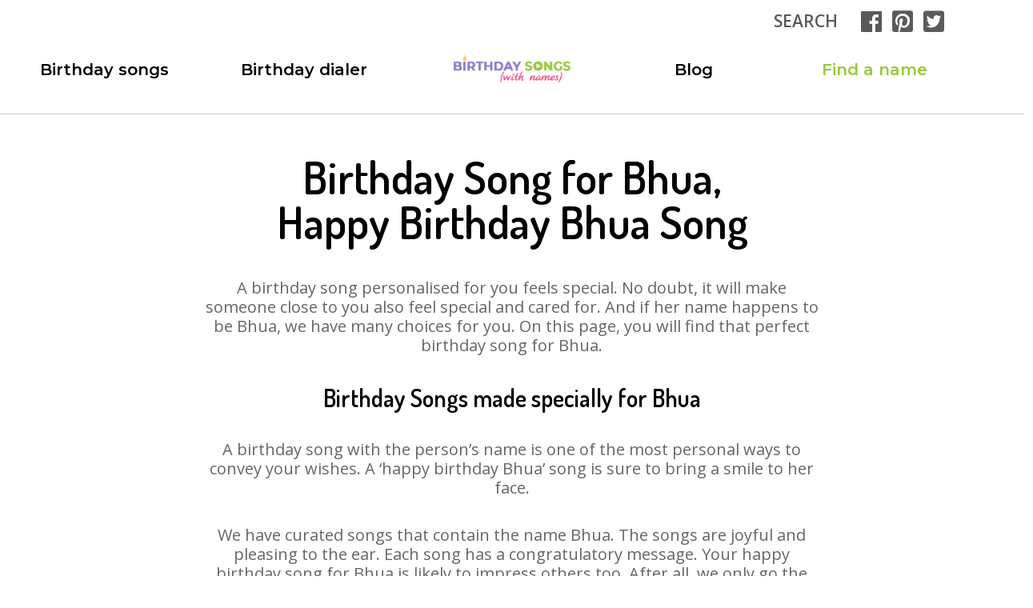

--- FILE ---
content_type: text/html; charset=UTF-8
request_url: https://birthdaysongswithnames.com/birthday-song-for-bhua/
body_size: 97947
content:
<!doctype html>
<html lang="en-US">
<head>
<meta charset="UTF-8">
<meta name="viewport" content="width=device-width, initial-scale=1, maximum-scale=1, user-scalable=no">
<link rel="profile" href="https://gmpg.org/xfn/11">
<meta name='robots' content='index, follow, max-image-preview:large, max-snippet:-1, max-video-preview:-1'/>
<link rel="preload" href="https://birthdaysongswithnames.com/wp-content/plugins/rate-my-post/public/css/fonts/ratemypost.ttf" type="font/ttf" as="font" crossorigin="anonymous">
<title>Birthday Songs for Bhua | Download Happy Birthday Bhua Songs | Birthday Song with Names</title>
<meta name="description" content="Personalized happy birthday song for Bhua. Download happy birthday song with Bhua name from birthdaysongswithnames.com. Make it special day."/>
<link rel="canonical" href="https://birthdaysongswithnames.com/birthday-song-for-bhua/"/>
<meta property="og:locale" content="en_US"/>
<meta property="og:type" content="article"/>
<meta property="og:title" content="Birthday Songs for Bhua | Download Happy Birthday Bhua Songs | Birthday Song with Names"/>
<meta property="og:description" content="Personalized happy birthday song for Bhua. Download happy birthday song with Bhua name from birthdaysongswithnames.com. Make it special day."/>
<meta property="og:url" content="https://birthdaysongswithnames.com/birthday-song-for-bhua/"/>
<meta property="og:site_name" content="Birthday Songs With Names"/>
<link rel='dns-prefetch' href='//www.powr.io'/>
<link rel='dns-prefetch' href='//fonts.googleapis.com'/>
<link rel="alternate" type="application/rss+xml" title="Birthday Songs With Names &raquo; Feed" href="https://birthdaysongswithnames.com/feed/"/>
<link rel="alternate" type="application/rss+xml" title="Birthday Songs With Names &raquo; Stories Feed" href="https://birthdaysongswithnames.com/web-stories/feed/">
<link rel="stylesheet" type="text/css" href="//birthdaysongswithnames.com/wp-content/cache/wpfc-minified/1fvgpg1o/anya.css" media="all"/>
<style id='classic-theme-styles-inline-css'>.wp-block-button__link{color:#fff;background-color:#32373c;border-radius:9999px;box-shadow:none;text-decoration:none;padding:calc(.667em + 2px) calc(1.333em + 2px);font-size:1.125em}.wp-block-file__button{background:#32373c;color:#fff;text-decoration:none}</style>
<style id='global-styles-inline-css'>body{--wp--preset--color--black:#000000;--wp--preset--color--cyan-bluish-gray:#abb8c3;--wp--preset--color--white:#ffffff;--wp--preset--color--pale-pink:#f78da7;--wp--preset--color--vivid-red:#cf2e2e;--wp--preset--color--luminous-vivid-orange:#ff6900;--wp--preset--color--luminous-vivid-amber:#fcb900;--wp--preset--color--light-green-cyan:#7bdcb5;--wp--preset--color--vivid-green-cyan:#00d084;--wp--preset--color--pale-cyan-blue:#8ed1fc;--wp--preset--color--vivid-cyan-blue:#0693e3;--wp--preset--color--vivid-purple:#9b51e0;--wp--preset--gradient--vivid-cyan-blue-to-vivid-purple:linear-gradient(135deg,rgba(6,147,227,1) 0%,rgb(155,81,224) 100%);--wp--preset--gradient--light-green-cyan-to-vivid-green-cyan:linear-gradient(135deg,rgb(122,220,180) 0%,rgb(0,208,130) 100%);--wp--preset--gradient--luminous-vivid-amber-to-luminous-vivid-orange:linear-gradient(135deg,rgba(252,185,0,1) 0%,rgba(255,105,0,1) 100%);--wp--preset--gradient--luminous-vivid-orange-to-vivid-red:linear-gradient(135deg,rgba(255,105,0,1) 0%,rgb(207,46,46) 100%);--wp--preset--gradient--very-light-gray-to-cyan-bluish-gray:linear-gradient(135deg,rgb(238,238,238) 0%,rgb(169,184,195) 100%);--wp--preset--gradient--cool-to-warm-spectrum:linear-gradient(135deg,rgb(74,234,220) 0%,rgb(151,120,209) 20%,rgb(207,42,186) 40%,rgb(238,44,130) 60%,rgb(251,105,98) 80%,rgb(254,248,76) 100%);--wp--preset--gradient--blush-light-purple:linear-gradient(135deg,rgb(255,206,236) 0%,rgb(152,150,240) 100%);--wp--preset--gradient--blush-bordeaux:linear-gradient(135deg,rgb(254,205,165) 0%,rgb(254,45,45) 50%,rgb(107,0,62) 100%);--wp--preset--gradient--luminous-dusk:linear-gradient(135deg,rgb(255,203,112) 0%,rgb(199,81,192) 50%,rgb(65,88,208) 100%);--wp--preset--gradient--pale-ocean:linear-gradient(135deg,rgb(255,245,203) 0%,rgb(182,227,212) 50%,rgb(51,167,181) 100%);--wp--preset--gradient--electric-grass:linear-gradient(135deg,rgb(202,248,128) 0%,rgb(113,206,126) 100%);--wp--preset--gradient--midnight:linear-gradient(135deg,rgb(2,3,129) 0%,rgb(40,116,252) 100%);--wp--preset--font-size--small:13px;--wp--preset--font-size--medium:20px;--wp--preset--font-size--large:36px;--wp--preset--font-size--x-large:42px;--wp--preset--spacing--20:0.44rem;--wp--preset--spacing--30:0.67rem;--wp--preset--spacing--40:1rem;--wp--preset--spacing--50:1.5rem;--wp--preset--spacing--60:2.25rem;--wp--preset--spacing--70:3.38rem;--wp--preset--spacing--80:5.06rem;--wp--preset--shadow--natural:6px 6px 9px rgba(0, 0, 0, 0.2);--wp--preset--shadow--deep:12px 12px 50px rgba(0, 0, 0, 0.4);--wp--preset--shadow--sharp:6px 6px 0px rgba(0, 0, 0, 0.2);--wp--preset--shadow--outlined:6px 6px 0px -3px rgba(255, 255, 255, 1), 6px 6px rgba(0, 0, 0, 1);--wp--preset--shadow--crisp:6px 6px 0px rgba(0, 0, 0, 1);}:where(.is-layout-flex){gap:0.5em;}:where(.is-layout-grid){gap:0.5em;}body .is-layout-flex{display:flex;}body .is-layout-flex{flex-wrap:wrap;align-items:center;}body .is-layout-flex > *{margin:0;}body .is-layout-grid{display:grid;}body .is-layout-grid > *{margin:0;}:where(.wp-block-columns.is-layout-flex){gap:2em;}:where(.wp-block-columns.is-layout-grid){gap:2em;}:where(.wp-block-post-template.is-layout-flex){gap:1.25em;}:where(.wp-block-post-template.is-layout-grid){gap:1.25em;}.has-black-color{color:var(--wp--preset--color--black) !important;}.has-cyan-bluish-gray-color{color:var(--wp--preset--color--cyan-bluish-gray) !important;}.has-white-color{color:var(--wp--preset--color--white) !important;}.has-pale-pink-color{color:var(--wp--preset--color--pale-pink) !important;}.has-vivid-red-color{color:var(--wp--preset--color--vivid-red) !important;}.has-luminous-vivid-orange-color{color:var(--wp--preset--color--luminous-vivid-orange) !important;}.has-luminous-vivid-amber-color{color:var(--wp--preset--color--luminous-vivid-amber) !important;}.has-light-green-cyan-color{color:var(--wp--preset--color--light-green-cyan) !important;}.has-vivid-green-cyan-color{color:var(--wp--preset--color--vivid-green-cyan) !important;}.has-pale-cyan-blue-color{color:var(--wp--preset--color--pale-cyan-blue) !important;}.has-vivid-cyan-blue-color{color:var(--wp--preset--color--vivid-cyan-blue) !important;}.has-vivid-purple-color{color:var(--wp--preset--color--vivid-purple) !important;}.has-black-background-color{background-color:var(--wp--preset--color--black) !important;}.has-cyan-bluish-gray-background-color{background-color:var(--wp--preset--color--cyan-bluish-gray) !important;}.has-white-background-color{background-color:var(--wp--preset--color--white) !important;}.has-pale-pink-background-color{background-color:var(--wp--preset--color--pale-pink) !important;}.has-vivid-red-background-color{background-color:var(--wp--preset--color--vivid-red) !important;}.has-luminous-vivid-orange-background-color{background-color:var(--wp--preset--color--luminous-vivid-orange) !important;}.has-luminous-vivid-amber-background-color{background-color:var(--wp--preset--color--luminous-vivid-amber) !important;}.has-light-green-cyan-background-color{background-color:var(--wp--preset--color--light-green-cyan) !important;}.has-vivid-green-cyan-background-color{background-color:var(--wp--preset--color--vivid-green-cyan) !important;}.has-pale-cyan-blue-background-color{background-color:var(--wp--preset--color--pale-cyan-blue) !important;}.has-vivid-cyan-blue-background-color{background-color:var(--wp--preset--color--vivid-cyan-blue) !important;}.has-vivid-purple-background-color{background-color:var(--wp--preset--color--vivid-purple) !important;}.has-black-border-color{border-color:var(--wp--preset--color--black) !important;}.has-cyan-bluish-gray-border-color{border-color:var(--wp--preset--color--cyan-bluish-gray) !important;}.has-white-border-color{border-color:var(--wp--preset--color--white) !important;}.has-pale-pink-border-color{border-color:var(--wp--preset--color--pale-pink) !important;}.has-vivid-red-border-color{border-color:var(--wp--preset--color--vivid-red) !important;}.has-luminous-vivid-orange-border-color{border-color:var(--wp--preset--color--luminous-vivid-orange) !important;}.has-luminous-vivid-amber-border-color{border-color:var(--wp--preset--color--luminous-vivid-amber) !important;}.has-light-green-cyan-border-color{border-color:var(--wp--preset--color--light-green-cyan) !important;}.has-vivid-green-cyan-border-color{border-color:var(--wp--preset--color--vivid-green-cyan) !important;}.has-pale-cyan-blue-border-color{border-color:var(--wp--preset--color--pale-cyan-blue) !important;}.has-vivid-cyan-blue-border-color{border-color:var(--wp--preset--color--vivid-cyan-blue) !important;}.has-vivid-purple-border-color{border-color:var(--wp--preset--color--vivid-purple) !important;}.has-vivid-cyan-blue-to-vivid-purple-gradient-background{background:var(--wp--preset--gradient--vivid-cyan-blue-to-vivid-purple) !important;}.has-light-green-cyan-to-vivid-green-cyan-gradient-background{background:var(--wp--preset--gradient--light-green-cyan-to-vivid-green-cyan) !important;}.has-luminous-vivid-amber-to-luminous-vivid-orange-gradient-background{background:var(--wp--preset--gradient--luminous-vivid-amber-to-luminous-vivid-orange) !important;}.has-luminous-vivid-orange-to-vivid-red-gradient-background{background:var(--wp--preset--gradient--luminous-vivid-orange-to-vivid-red) !important;}.has-very-light-gray-to-cyan-bluish-gray-gradient-background{background:var(--wp--preset--gradient--very-light-gray-to-cyan-bluish-gray) !important;}.has-cool-to-warm-spectrum-gradient-background{background:var(--wp--preset--gradient--cool-to-warm-spectrum) !important;}.has-blush-light-purple-gradient-background{background:var(--wp--preset--gradient--blush-light-purple) !important;}.has-blush-bordeaux-gradient-background{background:var(--wp--preset--gradient--blush-bordeaux) !important;}.has-luminous-dusk-gradient-background{background:var(--wp--preset--gradient--luminous-dusk) !important;}.has-pale-ocean-gradient-background{background:var(--wp--preset--gradient--pale-ocean) !important;}.has-electric-grass-gradient-background{background:var(--wp--preset--gradient--electric-grass) !important;}.has-midnight-gradient-background{background:var(--wp--preset--gradient--midnight) !important;}.has-small-font-size{font-size:var(--wp--preset--font-size--small) !important;}.has-medium-font-size{font-size:var(--wp--preset--font-size--medium) !important;}.has-large-font-size{font-size:var(--wp--preset--font-size--large) !important;}.has-x-large-font-size{font-size:var(--wp--preset--font-size--x-large) !important;}
.wp-block-navigation a:where(:not(.wp-element-button)){color:inherit;}:where(.wp-block-post-template.is-layout-flex){gap:1.25em;}:where(.wp-block-post-template.is-layout-grid){gap:1.25em;}:where(.wp-block-columns.is-layout-flex){gap:2em;}:where(.wp-block-columns.is-layout-grid){gap:2em;}
.wp-block-pullquote{font-size:1.5em;line-height:1.6;}</style>
<link rel="stylesheet" type="text/css" href="//birthdaysongswithnames.com/wp-content/cache/wpfc-minified/8974pwxd/anya.css" media="all"/>
<style id='site-reviews-inline-css'>.glsr-star-empty,.glsr-star-rating--stars[class*=" s"]>span{background-image:url(https://birthdaysongswithnames.com/wp-content/plugins/site-reviews/assets/images/stars/default/star-empty.svg)!important;-webkit-mask-image:url(https://birthdaysongswithnames.com/wp-content/plugins/site-reviews/assets/images/stars/default/star-empty.svg)!important;mask-image:url(https://birthdaysongswithnames.com/wp-content/plugins/site-reviews/assets/images/stars/default/star-empty.svg)!important}.glsr-field-is-invalid .glsr-star-rating--stars[class*=" s"]>span{background-image:url(https://birthdaysongswithnames.com/wp-content/plugins/site-reviews/assets/images/stars/default/star-error.svg)!important;-webkit-mask-image:url(https://birthdaysongswithnames.com/wp-content/plugins/site-reviews/assets/images/stars/default/star-error.svg)!important;mask-image:url(https://birthdaysongswithnames.com/wp-content/plugins/site-reviews/assets/images/stars/default/star-error.svg)!important}.glsr-star-half{background-image:url(https://birthdaysongswithnames.com/wp-content/plugins/site-reviews/assets/images/stars/default/star-half.svg)!important;-webkit-mask-image:url(https://birthdaysongswithnames.com/wp-content/plugins/site-reviews/assets/images/stars/default/star-half.svg)!important;mask-image:url(https://birthdaysongswithnames.com/wp-content/plugins/site-reviews/assets/images/stars/default/star-half.svg)!important}.glsr-star-full,.glsr-star-rating--stars[class*=" s"]>span.gl-active,.glsr-star-rating--stars[class*=" s"]>span.gl-active.gl-selected{background-image:url(https://birthdaysongswithnames.com/wp-content/plugins/site-reviews/assets/images/stars/default/star-full.svg)!important;-webkit-mask:url(https://birthdaysongswithnames.com/wp-content/plugins/site-reviews/assets/images/stars/default/star-full.svg)!important;mask:url(https://birthdaysongswithnames.com/wp-content/plugins/site-reviews/assets/images/stars/default/star-full.svg)!important}</style>
<link rel="https://api.w.org/" href="https://birthdaysongswithnames.com/wp-json/"/><link rel="alternate" type="application/json" href="https://birthdaysongswithnames.com/wp-json/wp/v2/person_names/3990"/><link rel="EditURI" type="application/rsd+xml" title="RSD" href="https://birthdaysongswithnames.com/xmlrpc.php?rsd"/>
<meta name="generator" content="WordPress 6.5.7"/>
<link rel='shortlink' href='https://birthdaysongswithnames.com/?p=3990'/>
<link rel="alternate" type="application/json+oembed" href="https://birthdaysongswithnames.com/wp-json/oembed/1.0/embed?url=https%3A%2F%2Fbirthdaysongswithnames.com%2Fbirthday-song-for-bhua%2F"/>
<link rel="alternate" type="text/xml+oembed" href="https://birthdaysongswithnames.com/wp-json/oembed/1.0/embed?url=https%3A%2F%2Fbirthdaysongswithnames.com%2Fbirthday-song-for-bhua%2F&#038;format=xml"/>
<meta name="generator" content="Powered by WPBakery Page Builder - drag and drop page builder for WordPress."/>
<style id="wp-custom-css">:root{--blue:#007bff;--indigo:#6610f2;--purple:#6f42c1;--pink:#e83e8c;--red:#dc3545;--orange:#fd7e14;--yellow:#ffc107;--green:#28a745;--teal:#20c997;--cyan:#17a2b8;--white:#fff;--gray:#6c757d;--gray-dark:#343a40;--primary:#007bff;--secondary:#6c757d;--success:#28a745;--info:#17a2b8;--warning:#ffc107;--danger:#dc3545;--light:#f8f9fa;--dark:#343a40;--breakpoint-xs:0;--breakpoint-sm:480px;--breakpoint-md:768px;--breakpoint-lg:980px;--breakpoint-xl:1320px;--font-family-sans-serif:-apple-system, BlinkMacSystemFont, "Segoe UI", Roboto, "Helvetica Neue", Arial, sans-serif, "Apple Color Emoji", "Segoe UI Emoji", "Segoe UI Symbol";--font-family-monospace:SFMono-Regular, Menlo, Monaco, Consolas, "Liberation Mono", "Courier New", monospace;}
*,
*::before,
*::after{box-sizing:border-box;}
html{font-family:sans-serif;line-height:1.15;-webkit-text-size-adjust:100%;-ms-text-size-adjust:100%;-ms-overflow-style:scrollbar;-webkit-tap-highlight-color:transparent;}
@-ms-viewport{width:device-width;}
article, aside, figcaption, figure, footer, header, hgroup, main, nav, section{display:block;}
body{margin:0;font-family:-apple-system, BlinkMacSystemFont, "Segoe UI", Roboto, "Helvetica Neue", Arial, sans-serif, "Apple Color Emoji", "Segoe UI Emoji", "Segoe UI Symbol";font-size:1rem;font-weight:400;line-height:1.5;color:#212529;text-align:left;background-color:#fff;}
[tabindex="-1"]:focus{outline:0 !important;}
hr{box-sizing:content-box;height:0;overflow:visible;}
h1, h2, h3, h4, h5, h6 {
margin-top: 0;
margin-bottom: 0.5rem;
} p{margin-top:0;margin-bottom:1rem;}
abbr[title],
abbr[data-original-title]{text-decoration:underline;text-decoration:underline dotted;cursor:help;border-bottom:0;}
address{margin-bottom:1rem;font-style:normal;line-height:inherit;}
ol, ul, dl{margin-top:0;margin-bottom:1rem;}
ol ol, ul ul, ol ul, ul ol{margin-bottom:0;}
dt{font-weight:700;}
dd{margin-bottom:0.5rem;margin-left:0;}
blockquote{margin:0 0 1rem;}
dfn{font-style:italic;}
b, strong{font-weight:bolder;}
small{font-size:80%;}
sub, sup{position:relative;font-size:75%;line-height:0;vertical-align:baseline;}
sub{bottom:-0.25em;}
sup {
top: -0.5em;
} a{color:#007bff;text-decoration:none;background-color:transparent;-webkit-text-decoration-skip:objects;}
a:hover{color:#0056b3;text-decoration:underline;}
a:not([href]):not([tabindex]){color:inherit;text-decoration:none;}
a:not([href]):not([tabindex]):hover,
a:not([href]):not([tabindex]):focus{color:inherit;text-decoration:none;}
a:not([href]):not([tabindex]):focus{outline:0;}
pre, code, kbd, samp{font-family:SFMono-Regular, Menlo, Monaco, Consolas, "Liberation Mono", "Courier New", monospace;font-size:1em;}
pre{margin-top:0;margin-bottom:1rem;overflow:auto;-ms-overflow-style:scrollbar;}
figure{margin:0 0 1rem;}
img{vertical-align:middle;border-style:none;}
svg:not(:root){overflow:hidden;vertical-align:middle;}
table{border-collapse:collapse;}
caption{padding-top:0.75rem;padding-bottom:0.75rem;color:#6c757d;text-align:left;caption-side:bottom;}
th{text-align:inherit;}
label{display:inline-block;margin-bottom:0.5rem;}
button{border-radius:0;}
button:focus{outline:1px dotted;outline:5px auto -webkit-focus-ring-color;}
input, button, select, optgroup, textarea{margin:0;font-family:inherit;font-size:inherit;line-height:inherit;}
button, input{overflow:visible;}
button, select{text-transform:none;}
button, html [type="button"],
[type="reset"],
[type="submit"]{-webkit-appearance:button;}
button::-moz-focus-inner, [type="button"]::-moz-focus-inner,
[type="reset"]::-moz-focus-inner,
[type="submit"]::-moz-focus-inner{padding:0;border-style:none;}
input[type="radio"],
input[type="checkbox"]{box-sizing:border-box;padding:0;}
input[type="date"],
input[type="time"],
input[type="datetime-local"],
input[type="month"]{-webkit-appearance:listbox;}
textarea{overflow:auto;resize:vertical;}
fieldset{min-width:0;padding:0;margin:0;border:0;}
legend{display:block;width:100%;max-width:100%;padding:0;margin-bottom:0.5rem;font-size:1.5rem;line-height:inherit;color:inherit;white-space:normal;}
progress{vertical-align:baseline;}
[type="number"]::-webkit-inner-spin-button,
[type="number"]::-webkit-outer-spin-button{height:auto;}
[type="search"]{outline-offset:-2px;-webkit-appearance:none;}
[type="search"]::-webkit-search-cancel-button,
[type="search"]::-webkit-search-decoration{-webkit-appearance:none;}::-webkit-file-upload-button{font:inherit;-webkit-appearance:button;}
output{display:inline-block;}
summary{display:list-item;cursor:pointer;}
template{display:none;}
[hidden]{display:none !important;}
.img-fluid{max-width:100%;height:auto;}
.img-thumbnail{padding:0.25rem;background-color:#fff;border:1px solid #dee2e6;border-radius:0.25rem;max-width:100%;height:auto;}
.figure{display:inline-block;}
.figure-img{margin-bottom:0.5rem;line-height:1;}
.figure-caption{font-size:90%;color:#6c757d;}
.container{width:100%;padding-right:11px;padding-left:11px;margin-right:auto;margin-left:auto;}
@media(min-width:480px){
.container{max-width:468px;}
}
@media(min-width:768px){
.container{max-width:744px;}
}
@media(min-width:980px){
.container{max-width:960px;}
}
@media(min-width:1320px){
.container{max-width:1320px;}
}
.container-fluid{width:100%;padding-right:11px;padding-left:11px;margin-right:auto;margin-left:auto;}
.row{display:flex;flex-wrap:wrap;margin-right:-11px;margin-left:-11px;}
.no-gutters{margin-right:0;margin-left:0;}
.no-gutters > .col, .no-gutters > [class*="col-"]{padding-right:0;padding-left:0;}
.col-1, .col-2, .col-3, .col-4, .col-5, .col-6, .col-7, .col-8, .col-9, .col-10, .col-11, .col-12, .col, .col-auto, .col-sm-1, .col-sm-2, .col-sm-3, .col-sm-4, .col-sm-5, .col-sm-6, .col-sm-7, .col-sm-8, .col-sm-9, .col-sm-10, .col-sm-11, .col-sm-12, .col-sm, .col-sm-auto, .col-md-1, .col-md-2, .col-md-3, .col-md-4, .col-md-5, .col-md-6, .col-md-7, .col-md-8, .col-md-9, .col-md-10, .col-md-11, .col-md-12, .col-md, .col-md-auto, .col-lg-1, .col-lg-2, .col-lg-3, .col-lg-4, .col-lg-5, .col-lg-6, .col-lg-7, .col-lg-8, .col-lg-9, .col-lg-10, .col-lg-11, .col-lg-12, .col-lg, .col-lg-auto, .col-xl-1, .col-xl-2, .col-xl-3, .col-xl-4, .col-xl-5, .col-xl-6, .col-xl-7, .col-xl-8, .col-xl-9, .col-xl-10, .col-xl-11, .col-xl-12, .col-xl, .col-xl-auto{position:relative;width:100%;min-height:1px;padding-right:11px;padding-left:11px;}
.col{flex-basis:0;flex-grow:1;max-width:100%;}
.col-auto{flex:0 0 auto;width:auto;max-width:none;}
.col-1{flex:0 0 8.3333333333%;max-width:8.3333333333%;}
.col-2{flex:0 0 16.6666666667%;max-width:16.6666666667%;}
.col-3{flex:0 0 25%;max-width:25%;}
.col-4{flex:0 0 33.3333333333%;max-width:33.3333333333%;}
.col-5{flex:0 0 41.6666666667%;max-width:41.6666666667%;}
.col-6{flex:0 0 50%;max-width:50%;}
.col-7{flex:0 0 58.3333333333%;max-width:58.3333333333%;}
.col-8{flex:0 0 66.6666666667%;max-width:66.6666666667%;}
.col-9{flex:0 0 75%;max-width:75%;}
.col-10{flex:0 0 83.3333333333%;max-width:83.3333333333%;}
.col-11{flex:0 0 91.6666666667%;max-width:91.6666666667%;}
.col-12{flex:0 0 100%;max-width:100%;}
.order-first{order:-1;}
.order-last{order:13;}
.order-0{order:0;}
.order-1{order:1;}
.order-2{order:2;}
.order-3{order:3;}
.order-4{order:4;}
.order-5{order:5;}
.order-6{order:6;}
.order-7{order:7;}
.order-8{order:8;}
.order-9{order:9;}
.order-10{order:10;}
.order-11{order:11;}
.order-12{order:12;}
.offset-1{margin-left:8.3333333333%;}
.offset-2{margin-left:16.6666666667%;}
.offset-3{margin-left:25%;}
.offset-4{margin-left:33.3333333333%;}
.offset-5{margin-left:41.6666666667%;}
.offset-6{margin-left:50%;}
.offset-7{margin-left:58.3333333333%;}
.offset-8{margin-left:66.6666666667%;}
.offset-9{margin-left:75%;}
.offset-10{margin-left:83.3333333333%;}
.offset-11{margin-left:91.6666666667%;}
@media(min-width:480px){
.col-sm{flex-basis:0;flex-grow:1;max-width:100%;}
.col-sm-auto{flex:0 0 auto;width:auto;max-width:none;}
.col-sm-1{flex:0 0 8.3333333333%;max-width:8.3333333333%;}
.col-sm-2{flex:0 0 16.6666666667%;max-width:16.6666666667%;}
.col-sm-3{flex:0 0 25%;max-width:25%;}
.col-sm-4{flex:0 0 33.3333333333%;max-width:33.3333333333%;}
.col-sm-5{flex:0 0 41.6666666667%;max-width:41.6666666667%;}
.col-sm-6{flex:0 0 50%;max-width:50%;}
.col-sm-7{flex:0 0 58.3333333333%;max-width:58.3333333333%;}
.col-sm-8{flex:0 0 66.6666666667%;max-width:66.6666666667%;}
.col-sm-9{flex:0 0 75%;max-width:75%;}
.col-sm-10{flex:0 0 83.3333333333%;max-width:83.3333333333%;}
.col-sm-11{flex:0 0 91.6666666667%;max-width:91.6666666667%;}
.col-sm-12{flex:0 0 100%;max-width:100%;}
.order-sm-first{order:-1;}
.order-sm-last{order:13;}
.order-sm-0{order:0;}
.order-sm-1{order:1;}
.order-sm-2{order:2;}
.order-sm-3{order:3;}
.order-sm-4{order:4;}
.order-sm-5{order:5;}
.order-sm-6{order:6;}
.order-sm-7{order:7;}
.order-sm-8{order:8;}
.order-sm-9{order:9;}
.order-sm-10{order:10;}
.order-sm-11{order:11;}
.order-sm-12{order:12;}
.offset-sm-0{margin-left:0;}
.offset-sm-1{margin-left:8.3333333333%;}
.offset-sm-2{margin-left:16.6666666667%;}
.offset-sm-3{margin-left:25%;}
.offset-sm-4{margin-left:33.3333333333%;}
.offset-sm-5{margin-left:41.6666666667%;}
.offset-sm-6{margin-left:50%;}
.offset-sm-7{margin-left:58.3333333333%;}
.offset-sm-8{margin-left:66.6666666667%;}
.offset-sm-9{margin-left:75%;}
.offset-sm-10{margin-left:83.3333333333%;}
.offset-sm-11{margin-left:91.6666666667%;}
}
@media(min-width:768px){
.col-md{flex-basis:0;flex-grow:1;max-width:100%;}
.col-md-auto{flex:0 0 auto;width:auto;max-width:none;}
.col-md-1{flex:0 0 8.3333333333%;max-width:8.3333333333%;}
.col-md-2{flex:0 0 16.6666666667%;max-width:16.6666666667%;}
.col-md-3{flex:0 0 25%;max-width:25%;}
.col-md-4{flex:0 0 33.3333333333%;max-width:33.3333333333%;}
.col-md-5{flex:0 0 41.6666666667%;max-width:41.6666666667%;}
.col-md-6{flex:0 0 50%;max-width:50%;}
.col-md-7{flex:0 0 58.3333333333%;max-width:58.3333333333%;}
.col-md-8{flex:0 0 66.6666666667%;max-width:66.6666666667%;}
.col-md-9{flex:0 0 75%;max-width:75%;}
.col-md-10{flex:0 0 83.3333333333%;max-width:83.3333333333%;}
.col-md-11{flex:0 0 91.6666666667%;max-width:91.6666666667%;}
.col-md-12{flex:0 0 100%;max-width:100%;}
.order-md-first{order:-1;}
.order-md-last{order:13;}
.order-md-0{order:0;}
.order-md-1{order:1;}
.order-md-2{order:2;}
.order-md-3{order:3;}
.order-md-4{order:4;}
.order-md-5{order:5;}
.order-md-6{order:6;}
.order-md-7{order:7;}
.order-md-8{order:8;}
.order-md-9{order:9;}
.order-md-10{order:10;}
.order-md-11{order:11;}
.order-md-12{order:12;}
.offset-md-0{margin-left:0;}
.offset-md-1{margin-left:8.3333333333%;}
.offset-md-2{margin-left:16.6666666667%;}
.offset-md-3{margin-left:25%;}
.offset-md-4{margin-left:33.3333333333%;}
.offset-md-5{margin-left:41.6666666667%;}
.offset-md-6{margin-left:50%;}
.offset-md-7{margin-left:58.3333333333%;}
.offset-md-8{margin-left:66.6666666667%;}
.offset-md-9{margin-left:75%;}
.offset-md-10{margin-left:83.3333333333%;}
.offset-md-11{margin-left:91.6666666667%;}
}
@media(min-width:980px){
.col-lg{flex-basis:0;flex-grow:1;max-width:100%;}
.col-lg-auto{flex:0 0 auto;width:auto;max-width:none;}
.col-lg-1{flex:0 0 8.3333333333%;max-width:8.3333333333%;}
.col-lg-2{flex:0 0 16.6666666667%;max-width:16.6666666667%;}
.col-lg-3{flex:0 0 25%;max-width:25%;}
.col-lg-4{flex:0 0 33.3333333333%;max-width:33.3333333333%;}
.col-lg-5{flex:0 0 41.6666666667%;max-width:41.6666666667%;}
.col-lg-6{flex:0 0 50%;max-width:50%;}
.col-lg-7{flex:0 0 58.3333333333%;max-width:58.3333333333%;}
.col-lg-8{flex:0 0 66.6666666667%;max-width:66.6666666667%;}
.col-lg-9{flex:0 0 75%;max-width:75%;}
.col-lg-10{flex:0 0 83.3333333333%;max-width:83.3333333333%;}
.col-lg-11{flex:0 0 91.6666666667%;max-width:91.6666666667%;}
.col-lg-12{flex:0 0 100%;max-width:100%;}
.order-lg-first{order:-1;}
.order-lg-last{order:13;}
.order-lg-0{order:0;}
.order-lg-1{order:1;}
.order-lg-2{order:2;}
.order-lg-3{order:3;}
.order-lg-4{order:4;}
.order-lg-5{order:5;}
.order-lg-6{order:6;}
.order-lg-7{order:7;}
.order-lg-8{order:8;}
.order-lg-9{order:9;}
.order-lg-10{order:10;}
.order-lg-11{order:11;}
.order-lg-12{order:12;}
.offset-lg-0{margin-left:0;}
.offset-lg-1{margin-left:8.3333333333%;}
.offset-lg-2{margin-left:16.6666666667%;}
.offset-lg-3{margin-left:25%;}
.offset-lg-4{margin-left:33.3333333333%;}
.offset-lg-5{margin-left:41.6666666667%;}
.offset-lg-6{margin-left:50%;}
.offset-lg-7{margin-left:58.3333333333%;}
.offset-lg-8{margin-left:66.6666666667%;}
.offset-lg-9{margin-left:75%;}
.offset-lg-10{margin-left:83.3333333333%;}
.offset-lg-11{margin-left:91.6666666667%;}
}
@media(min-width:1320px){
.col-xl{flex-basis:0;flex-grow:1;max-width:100%;}
.col-xl-auto{flex:0 0 auto;width:auto;max-width:none;}
.col-xl-1{flex:0 0 8.3333333333%;max-width:8.3333333333%;}
.col-xl-2{flex:0 0 16.6666666667%;max-width:16.6666666667%;}
.col-xl-3{flex:0 0 25%;max-width:25%;}
.col-xl-4{flex:0 0 33.3333333333%;max-width:33.3333333333%;}
.col-xl-5{flex:0 0 41.6666666667%;max-width:41.6666666667%;}
.col-xl-6{flex:0 0 50%;max-width:50%;}
.col-xl-7{flex:0 0 58.3333333333%;max-width:58.3333333333%;}
.col-xl-8{flex:0 0 66.6666666667%;max-width:66.6666666667%;}
.col-xl-9{flex:0 0 75%;max-width:75%;}
.col-xl-10{flex:0 0 83.3333333333%;max-width:83.3333333333%;}
.col-xl-11{flex:0 0 91.6666666667%;max-width:91.6666666667%;}
.col-xl-12{flex:0 0 100%;max-width:100%;}
.order-xl-first{order:-1;}
.order-xl-last{order:13;}
.order-xl-0{order:0;}
.order-xl-1{order:1;}
.order-xl-2{order:2;}
.order-xl-3{order:3;}
.order-xl-4{order:4;}
.order-xl-5{order:5;}
.order-xl-6{order:6;}
.order-xl-7{order:7;}
.order-xl-8{order:8;}
.order-xl-9{order:9;}
.order-xl-10{order:10;}
.order-xl-11{order:11;}
.order-xl-12{order:12;}
.offset-xl-0{margin-left:0;}
.offset-xl-1{margin-left:8.3333333333%;}
.offset-xl-2{margin-left:16.6666666667%;}
.offset-xl-3{margin-left:25%;}
.offset-xl-4{margin-left:33.3333333333%;}
.offset-xl-5{margin-left:41.6666666667%;}
.offset-xl-6{margin-left:50%;}
.offset-xl-7{margin-left:58.3333333333%;}
.offset-xl-8{margin-left:66.6666666667%;}
.offset-xl-9{margin-left:75%;}
.offset-xl-10{margin-left:83.3333333333%;}
.offset-xl-11{margin-left:91.6666666667%;}
}
.table{width:100%;max-width:100%;margin-bottom:1rem;background-color:transparent;}
.table th, .table td{padding:0.75rem;vertical-align:top;border-top:1px solid #dee2e6;}
.table thead th{vertical-align:bottom;border-bottom:2px solid #dee2e6;}
.table tbody + tbody{border-top:2px solid #dee2e6;}
.table .table{background-color:#fff;}
.table-sm th, .table-sm td{padding:0.3rem;}
.table-bordered{border:1px solid #dee2e6;}
.table-bordered th, .table-bordered td{border:1px solid #dee2e6;}
.table-bordered thead th, .table-bordered thead td{border-bottom-width:2px;}
.table-borderless th, .table-borderless td, .table-borderless thead th, .table-borderless tbody + tbody{border:0;}
.table-striped tbody tr:nth-of-type(odd){background-color:rgba(0, 0, 0, 0.05);}
.table-hover tbody tr:hover{background-color:rgba(0, 0, 0, 0.075);}
.table-primary, .table-primary > th, .table-primary > td{background-color:#b8daff;}
.table-hover .table-primary:hover{background-color:#9fcdff;}
.table-hover .table-primary:hover > td, .table-hover .table-primary:hover > th{background-color:#9fcdff;}
.table-secondary, .table-secondary > th, .table-secondary > td{background-color:#d6d8db;}
.table-hover .table-secondary:hover{background-color:#c8cbcf;}
.table-hover .table-secondary:hover > td, .table-hover .table-secondary:hover > th{background-color:#c8cbcf;}
.table-success, .table-success > th, .table-success > td{background-color:#c3e6cb;}
.table-hover .table-success:hover{background-color:#b1dfbb;}
.table-hover .table-success:hover > td, .table-hover .table-success:hover > th{background-color:#b1dfbb;}
.table-info, .table-info > th, .table-info > td{background-color:#bee5eb;}
.table-hover .table-info:hover{background-color:#abdde5;}
.table-hover .table-info:hover > td, .table-hover .table-info:hover > th{background-color:#abdde5;}
.table-warning, .table-warning > th, .table-warning > td{background-color:#ffeeba;}
.table-hover .table-warning:hover{background-color:#ffe8a1;}
.table-hover .table-warning:hover > td, .table-hover .table-warning:hover > th{background-color:#ffe8a1;}
.table-danger, .table-danger > th, .table-danger > td{background-color:#f5c6cb;}
.table-hover .table-danger:hover{background-color:#f1b0b7;}
.table-hover .table-danger:hover > td, .table-hover .table-danger:hover > th{background-color:#f1b0b7;}
.table-light, .table-light > th, .table-light > td{background-color:#fdfdfe;}
.table-hover .table-light:hover{background-color:#ececf6;}
.table-hover .table-light:hover > td, .table-hover .table-light:hover > th{background-color:#ececf6;}
.table-dark, .table-dark > th, .table-dark > td{background-color:#c6c8ca;}
.table-hover .table-dark:hover{background-color:#b9bbbe;}
.table-hover .table-dark:hover > td, .table-hover .table-dark:hover > th{background-color:#b9bbbe;}
.table-active, .table-active > th, .table-active > td{background-color:rgba(0, 0, 0, 0.075);}
.table-hover .table-active:hover{background-color:rgba(0, 0, 0, 0.075);}
.table-hover .table-active:hover > td, .table-hover .table-active:hover > th{background-color:rgba(0, 0, 0, 0.075);}
.table .thead-dark th{color:#fff;background-color:#212529;border-color:#32383e;}
.table .thead-light th{color:#495057;background-color:#e9ecef;border-color:#dee2e6;}
.table-dark{color:#fff;background-color:#212529;}
.table-dark th, .table-dark td, .table-dark thead th{border-color:#32383e;}
.table-dark.table-bordered{border:0;}
.table-dark.table-striped tbody tr:nth-of-type(odd){background-color:rgba(255, 255, 255, 0.05);}
.table-dark.table-hover tbody tr:hover{background-color:rgba(255, 255, 255, 0.075);}
@media(max-width:479.98px){
.table-responsive-sm{display:block;width:100%;overflow-x:auto;-webkit-overflow-scrolling:touch;-ms-overflow-style:-ms-autohiding-scrollbar;}
.table-responsive-sm > .table-bordered{border:0;}
}
@media(max-width:767.98px){
.table-responsive-md{display:block;width:100%;overflow-x:auto;-webkit-overflow-scrolling:touch;-ms-overflow-style:-ms-autohiding-scrollbar;}
.table-responsive-md > .table-bordered{border:0;}
}
@media(max-width:979.98px){
.table-responsive-lg{display:block;width:100%;overflow-x:auto;-webkit-overflow-scrolling:touch;-ms-overflow-style:-ms-autohiding-scrollbar;}
.table-responsive-lg > .table-bordered{border:0;}
}
@media(max-width:1319.98px){
.table-responsive-xl{display:block;width:100%;overflow-x:auto;-webkit-overflow-scrolling:touch;-ms-overflow-style:-ms-autohiding-scrollbar;}
.table-responsive-xl > .table-bordered{border:0;}
}
.table-responsive{display:block;width:100%;overflow-x:auto;-webkit-overflow-scrolling:touch;-ms-overflow-style:-ms-autohiding-scrollbar;}
.table-responsive > .table-bordered{border:0;}
.form-control{display:block;width:100%;padding:0.375rem 0.75rem;font-size:1rem;line-height:1.5;color:#495057;background-color:#fff;background-clip:padding-box;border:1px solid #ced4da;border-radius:0.25rem;transition:border-color 0.15s ease-in-out, box-shadow 0.15s ease-in-out;}
@media screen and (prefers-reduced-motion: reduce) {
.form-control{transition:none;}
}
.form-control::-ms-expand{background-color:transparent;border:0;}
.form-control:focus{color:#495057;background-color:#fff;border-color:#80bdff;outline:0;box-shadow:0 0 0 0.2rem rgba(0, 123, 255, 0.25);}
.form-control::placeholder{color:#6c757d;opacity:1;}
.form-control:disabled, .form-control[readonly]{background-color:#e9ecef;opacity:1;}
select.form-control:not([size]):not([multiple]){height:calc(2.25rem + 2px);}
select.form-control:focus::-ms-value{color:#495057;background-color:#fff;}
.form-control-file, .form-control-range{display:block;width:100%;}
.col-form-label{padding-top:calc(0.375rem + 1px);padding-bottom:calc(0.375rem + 1px);margin-bottom:0;font-size:inherit;line-height:1.5;}
.col-form-label-lg{padding-top:calc(0.5rem + 1px);padding-bottom:calc(0.5rem + 1px);font-size:1.25rem;line-height:1.5;}
.col-form-label-sm{padding-top:calc(0.25rem + 1px);padding-bottom:calc(0.25rem + 1px);font-size:0.875rem;line-height:1.5;}
.form-control-plaintext{display:block;width:100%;padding-top:0.375rem;padding-bottom:0.375rem;margin-bottom:0;line-height:1.5;color:#212529;background-color:transparent;border:solid transparent;border-width:1px 0;}
.form-control-plaintext.form-control-sm, .form-control-plaintext.form-control-lg{padding-right:0;padding-left:0;}
.form-control-sm{padding:0.25rem 0.5rem;font-size:0.875rem;line-height:1.5;border-radius:0.2rem;}
select.form-control-sm:not([size]):not([multiple]){height:calc(1.8125rem + 2px);}
.form-control-lg{padding:0.5rem 1rem;font-size:1.25rem;line-height:1.5;border-radius:0.3rem;}
select.form-control-lg:not([size]):not([multiple]){height:calc(2.875rem + 2px);}
.form-group{margin-bottom:1rem;}
.form-text{display:block;margin-top:0.25rem;}
.form-row{display:flex;flex-wrap:wrap;margin-right:-5px;margin-left:-5px;}
.form-row > .col, .form-row > [class*="col-"]{padding-right:5px;padding-left:5px;}
.form-check{position:relative;display:block;padding-left:1.25rem;}
.form-check-input{position:absolute;margin-top:0.3rem;margin-left:-1.25rem;}
.form-check-input:disabled ~ .form-check-label{color:#6c757d;}
.form-check-label{margin-bottom:0;}
.form-check-inline{display:inline-flex;align-items:center;padding-left:0;margin-right:0.75rem;}
.form-check-inline .form-check-input{position:static;margin-top:0;margin-right:0.3125rem;margin-left:0;}
.valid-feedback{display:none;width:100%;margin-top:0.25rem;font-size:80%;color:#28a745;}
.valid-tooltip{position:absolute;top:100%;z-index:5;display:none;max-width:100%;padding:0.5rem;margin-top:0.1rem;font-size:0.875rem;line-height:1;color:#fff;background-color:rgba(40, 167, 69, 0.8);border-radius:0.2rem;}
.was-validated .form-control:valid, .form-control.is-valid, .was-validated .custom-select:valid, .custom-select.is-valid{border-color:#28a745;}
.was-validated .form-control:valid:focus, .form-control.is-valid:focus, .was-validated .custom-select:valid:focus, .custom-select.is-valid:focus{border-color:#28a745;box-shadow:0 0 0 0.2rem rgba(40, 167, 69, 0.25);}
.was-validated .form-control:valid ~ .valid-feedback,
.was-validated .form-control:valid ~ .valid-tooltip,
.form-control.is-valid ~ .valid-feedback,
.form-control.is-valid ~ .valid-tooltip,
.was-validated .custom-select:valid ~ .valid-feedback,
.was-validated .custom-select:valid ~ .valid-tooltip,
.custom-select.is-valid ~ .valid-feedback,
.custom-select.is-valid ~ .valid-tooltip{display:block;}
.was-validated .form-control-file:valid ~ .valid-feedback,
.was-validated .form-control-file:valid ~ .valid-tooltip,
.form-control-file.is-valid ~ .valid-feedback,
.form-control-file.is-valid ~ .valid-tooltip{display:block;}
.was-validated .form-check-input:valid ~ .form-check-label,
.form-check-input.is-valid ~ .form-check-label{color:#28a745;}
.was-validated .form-check-input:valid ~ .valid-feedback,
.was-validated .form-check-input:valid ~ .valid-tooltip,
.form-check-input.is-valid ~ .valid-feedback,
.form-check-input.is-valid ~ .valid-tooltip{display:block;}
.was-validated .custom-control-input:valid ~ .custom-control-label,
.custom-control-input.is-valid ~ .custom-control-label{color:#28a745;}
.was-validated .custom-control-input:valid ~ .custom-control-label::before,
.custom-control-input.is-valid ~ .custom-control-label::before{background-color:#71dd8a;}
.was-validated .custom-control-input:valid ~ .valid-feedback,
.was-validated .custom-control-input:valid ~ .valid-tooltip,
.custom-control-input.is-valid ~ .valid-feedback,
.custom-control-input.is-valid ~ .valid-tooltip{display:block;}
.was-validated .custom-control-input:valid:checked ~ .custom-control-label::before,
.custom-control-input.is-valid:checked ~ .custom-control-label::before{background-color:#34ce57;}
.was-validated .custom-control-input:valid:focus ~ .custom-control-label::before,
.custom-control-input.is-valid:focus ~ .custom-control-label::before{box-shadow:0 0 0 1px #fff, 0 0 0 0.2rem rgba(40, 167, 69, 0.25);}
.was-validated .custom-file-input:valid ~ .custom-file-label,
.custom-file-input.is-valid ~ .custom-file-label{border-color:#28a745;}
.was-validated .custom-file-input:valid ~ .custom-file-label::before,
.custom-file-input.is-valid ~ .custom-file-label::before{border-color:inherit;}
.was-validated .custom-file-input:valid ~ .valid-feedback,
.was-validated .custom-file-input:valid ~ .valid-tooltip,
.custom-file-input.is-valid ~ .valid-feedback,
.custom-file-input.is-valid ~ .valid-tooltip{display:block;}
.was-validated .custom-file-input:valid:focus ~ .custom-file-label,
.custom-file-input.is-valid:focus ~ .custom-file-label{box-shadow:0 0 0 0.2rem rgba(40, 167, 69, 0.25);}
.invalid-feedback{display:none;width:100%;margin-top:0.25rem;font-size:80%;color:#dc3545;}
.invalid-tooltip{position:absolute;top:100%;z-index:5;display:none;max-width:100%;padding:0.5rem;margin-top:0.1rem;font-size:0.875rem;line-height:1;color:#fff;background-color:rgba(220, 53, 69, 0.8);border-radius:0.2rem;}
.was-validated .form-control:invalid, .form-control.is-invalid, .was-validated .custom-select:invalid, .custom-select.is-invalid{border-color:#dc3545;}
.was-validated .form-control:invalid:focus, .form-control.is-invalid:focus, .was-validated .custom-select:invalid:focus, .custom-select.is-invalid:focus{border-color:#dc3545;box-shadow:0 0 0 0.2rem rgba(220, 53, 69, 0.25);}
.was-validated .form-control:invalid ~ .invalid-feedback,
.was-validated .form-control:invalid ~ .invalid-tooltip,
.form-control.is-invalid ~ .invalid-feedback,
.form-control.is-invalid ~ .invalid-tooltip,
.was-validated .custom-select:invalid ~ .invalid-feedback,
.was-validated .custom-select:invalid ~ .invalid-tooltip,
.custom-select.is-invalid ~ .invalid-feedback,
.custom-select.is-invalid ~ .invalid-tooltip{display:block;}
.was-validated .form-control-file:invalid ~ .invalid-feedback,
.was-validated .form-control-file:invalid ~ .invalid-tooltip,
.form-control-file.is-invalid ~ .invalid-feedback,
.form-control-file.is-invalid ~ .invalid-tooltip{display:block;}
.was-validated .form-check-input:invalid ~ .form-check-label,
.form-check-input.is-invalid ~ .form-check-label{color:#dc3545;}
.was-validated .form-check-input:invalid ~ .invalid-feedback,
.was-validated .form-check-input:invalid ~ .invalid-tooltip,
.form-check-input.is-invalid ~ .invalid-feedback,
.form-check-input.is-invalid ~ .invalid-tooltip{display:block;}
.was-validated .custom-control-input:invalid ~ .custom-control-label,
.custom-control-input.is-invalid ~ .custom-control-label{color:#dc3545;}
.was-validated .custom-control-input:invalid ~ .custom-control-label::before,
.custom-control-input.is-invalid ~ .custom-control-label::before{background-color:#efa2a9;}
.was-validated .custom-control-input:invalid ~ .invalid-feedback,
.was-validated .custom-control-input:invalid ~ .invalid-tooltip,
.custom-control-input.is-invalid ~ .invalid-feedback,
.custom-control-input.is-invalid ~ .invalid-tooltip{display:block;}
.was-validated .custom-control-input:invalid:checked ~ .custom-control-label::before,
.custom-control-input.is-invalid:checked ~ .custom-control-label::before{background-color:#e4606d;}
.was-validated .custom-control-input:invalid:focus ~ .custom-control-label::before,
.custom-control-input.is-invalid:focus ~ .custom-control-label::before{box-shadow:0 0 0 1px #fff, 0 0 0 0.2rem rgba(220, 53, 69, 0.25);}
.was-validated .custom-file-input:invalid ~ .custom-file-label,
.custom-file-input.is-invalid ~ .custom-file-label{border-color:#dc3545;}
.was-validated .custom-file-input:invalid ~ .custom-file-label::before,
.custom-file-input.is-invalid ~ .custom-file-label::before{border-color:inherit;}
.was-validated .custom-file-input:invalid ~ .invalid-feedback,
.was-validated .custom-file-input:invalid ~ .invalid-tooltip,
.custom-file-input.is-invalid ~ .invalid-feedback,
.custom-file-input.is-invalid ~ .invalid-tooltip{display:block;}
.was-validated .custom-file-input:invalid:focus ~ .custom-file-label,
.custom-file-input.is-invalid:focus ~ .custom-file-label{box-shadow:0 0 0 0.2rem rgba(220, 53, 69, 0.25);}
.form-inline{display:flex;flex-flow:row wrap;align-items:center;}
.form-inline .form-check{width:100%;}
@media(min-width:480px){
.form-inline label{display:flex;align-items:center;justify-content:center;margin-bottom:0;}
.form-inline .form-group{display:flex;flex:0 0 auto;flex-flow:row wrap;align-items:center;margin-bottom:0;}
.form-inline .form-control{display:inline-block;width:auto;vertical-align:middle;}
.form-inline .form-control-plaintext{display:inline-block;}
.form-inline .input-group, .form-inline .custom-select{width:auto;}
.form-inline .form-check{display:flex;align-items:center;justify-content:center;width:auto;padding-left:0;}
.form-inline .form-check-input{position:relative;margin-top:0;margin-right:0.25rem;margin-left:0;}
.form-inline .custom-control{align-items:center;justify-content:center;}
.form-inline .custom-control-label{margin-bottom:0;}
}
.btn{display:inline-block;font-weight:400;text-align:center;white-space:nowrap;vertical-align:middle;user-select:none;border:1px solid transparent;padding:0.375rem 0.75rem;font-size:1rem;line-height:1.5;border-radius:0.25rem;transition:color 0.15s ease-in-out, background-color 0.15s ease-in-out, border-color 0.15s ease-in-out, box-shadow 0.15s ease-in-out;}
@media screen and (prefers-reduced-motion: reduce) {
.btn{transition:none;}
}
.btn:hover, .btn:focus{text-decoration:none;}
.btn:focus, .btn.focus{outline:0;box-shadow:0 0 0 0.2rem rgba(0, 123, 255, 0.25);}
.btn.disabled, .btn:disabled{opacity:0.65;}
.btn:not(:disabled):not(.disabled){cursor:pointer;}
.btn:not(:disabled):not(.disabled):active,
.btn:not(:disabled):not(.disabled).active{background-image:none;}
a.btn.disabled, fieldset:disabled a.btn{pointer-events:none;}
.btn-primary{color:#fff;background-color:#007bff;border-color:#007bff;}
.btn-primary:hover{color:#fff;background-color:#0069d9;border-color:#0062cc;}
.btn-primary:focus, .btn-primary.focus{box-shadow:0 0 0 0.2rem rgba(0, 123, 255, 0.5);}
.btn-primary.disabled, .btn-primary:disabled{color:#fff;background-color:#007bff;border-color:#007bff;}
.btn-primary:not(:disabled):not(.disabled):active,
.btn-primary:not(:disabled):not(.disabled).active,
.show > .btn-primary.dropdown-toggle{color:#fff;background-color:#0062cc;border-color:#005cbf;}
.btn-primary:not(:disabled):not(.disabled):active:focus,
.btn-primary:not(:disabled):not(.disabled).active:focus,
.show > .btn-primary.dropdown-toggle:focus{box-shadow:0 0 0 0.2rem rgba(0, 123, 255, 0.5);}
.btn-secondary{color:#fff;background-color:#6c757d;border-color:#6c757d;}
.btn-secondary:hover{color:#fff;background-color:#5a6268;border-color:#545b62;}
.btn-secondary:focus, .btn-secondary.focus{box-shadow:0 0 0 0.2rem rgba(108, 117, 125, 0.5);}
.btn-secondary.disabled, .btn-secondary:disabled{color:#fff;background-color:#6c757d;border-color:#6c757d;}
.btn-secondary:not(:disabled):not(.disabled):active,
.btn-secondary:not(:disabled):not(.disabled).active,
.show > .btn-secondary.dropdown-toggle{color:#fff;background-color:#545b62;border-color:#4e555b;}
.btn-secondary:not(:disabled):not(.disabled):active:focus,
.btn-secondary:not(:disabled):not(.disabled).active:focus,
.show > .btn-secondary.dropdown-toggle:focus{box-shadow:0 0 0 0.2rem rgba(108, 117, 125, 0.5);}
.btn-success{color:#fff;background-color:#28a745;border-color:#28a745;}
.btn-success:hover{color:#fff;background-color:#218838;border-color:#1e7e34;}
.btn-success:focus, .btn-success.focus{box-shadow:0 0 0 0.2rem rgba(40, 167, 69, 0.5);}
.btn-success.disabled, .btn-success:disabled{color:#fff;background-color:#28a745;border-color:#28a745;}
.btn-success:not(:disabled):not(.disabled):active,
.btn-success:not(:disabled):not(.disabled).active,
.show > .btn-success.dropdown-toggle{color:#fff;background-color:#1e7e34;border-color:#1c7430;}
.btn-success:not(:disabled):not(.disabled):active:focus,
.btn-success:not(:disabled):not(.disabled).active:focus,
.show > .btn-success.dropdown-toggle:focus{box-shadow:0 0 0 0.2rem rgba(40, 167, 69, 0.5);}
.btn-info{color:#fff;background-color:#17a2b8;border-color:#17a2b8;}
.btn-info:hover{color:#fff;background-color:#138496;border-color:#117a8b;}
.btn-info:focus, .btn-info.focus{box-shadow:0 0 0 0.2rem rgba(23, 162, 184, 0.5);}
.btn-info.disabled, .btn-info:disabled{color:#fff;background-color:#17a2b8;border-color:#17a2b8;}
.btn-info:not(:disabled):not(.disabled):active,
.btn-info:not(:disabled):not(.disabled).active,
.show > .btn-info.dropdown-toggle{color:#fff;background-color:#117a8b;border-color:#10707f;}
.btn-info:not(:disabled):not(.disabled):active:focus,
.btn-info:not(:disabled):not(.disabled).active:focus,
.show > .btn-info.dropdown-toggle:focus{box-shadow:0 0 0 0.2rem rgba(23, 162, 184, 0.5);}
.btn-warning{color:#212529;background-color:#ffc107;border-color:#ffc107;}
.btn-warning:hover{color:#212529;background-color:#e0a800;border-color:#d39e00;}
.btn-warning:focus, .btn-warning.focus{box-shadow:0 0 0 0.2rem rgba(255, 193, 7, 0.5);}
.btn-warning.disabled, .btn-warning:disabled{color:#212529;background-color:#ffc107;border-color:#ffc107;}
.btn-warning:not(:disabled):not(.disabled):active,
.btn-warning:not(:disabled):not(.disabled).active,
.show > .btn-warning.dropdown-toggle{color:#212529;background-color:#d39e00;border-color:#c69500;}
.btn-warning:not(:disabled):not(.disabled):active:focus,
.btn-warning:not(:disabled):not(.disabled).active:focus,
.show > .btn-warning.dropdown-toggle:focus{box-shadow:0 0 0 0.2rem rgba(255, 193, 7, 0.5);}
.btn-danger{color:#fff;background-color:#dc3545;border-color:#dc3545;}
.btn-danger:hover{color:#fff;background-color:#c82333;border-color:#bd2130;}
.btn-danger:focus, .btn-danger.focus{box-shadow:0 0 0 0.2rem rgba(220, 53, 69, 0.5);}
.btn-danger.disabled, .btn-danger:disabled{color:#fff;background-color:#dc3545;border-color:#dc3545;}
.btn-danger:not(:disabled):not(.disabled):active,
.btn-danger:not(:disabled):not(.disabled).active,
.show > .btn-danger.dropdown-toggle{color:#fff;background-color:#bd2130;border-color:#b21f2d;}
.btn-danger:not(:disabled):not(.disabled):active:focus,
.btn-danger:not(:disabled):not(.disabled).active:focus,
.show > .btn-danger.dropdown-toggle:focus{box-shadow:0 0 0 0.2rem rgba(220, 53, 69, 0.5);}
.btn-light{color:#212529;background-color:#f8f9fa;border-color:#f8f9fa;}
.btn-light:hover{color:#212529;background-color:#e2e6ea;border-color:#dae0e5;}
.btn-light:focus, .btn-light.focus{box-shadow:0 0 0 0.2rem rgba(248, 249, 250, 0.5);}
.btn-light.disabled, .btn-light:disabled{color:#212529;background-color:#f8f9fa;border-color:#f8f9fa;}
.btn-light:not(:disabled):not(.disabled):active,
.btn-light:not(:disabled):not(.disabled).active,
.show > .btn-light.dropdown-toggle{color:#212529;background-color:#dae0e5;border-color:#d3d9df;}
.btn-light:not(:disabled):not(.disabled):active:focus,
.btn-light:not(:disabled):not(.disabled).active:focus,
.show > .btn-light.dropdown-toggle:focus{box-shadow:0 0 0 0.2rem rgba(248, 249, 250, 0.5);}
.btn-dark{color:#fff;background-color:#343a40;border-color:#343a40;}
.btn-dark:hover{color:#fff;background-color:#23272b;border-color:#1d2124;}
.btn-dark:focus, .btn-dark.focus{box-shadow:0 0 0 0.2rem rgba(52, 58, 64, 0.5);}
.btn-dark.disabled, .btn-dark:disabled{color:#fff;background-color:#343a40;border-color:#343a40;}
.btn-dark:not(:disabled):not(.disabled):active,
.btn-dark:not(:disabled):not(.disabled).active,
.show > .btn-dark.dropdown-toggle{color:#fff;background-color:#1d2124;border-color:#171a1d;}
.btn-dark:not(:disabled):not(.disabled):active:focus,
.btn-dark:not(:disabled):not(.disabled).active:focus,
.show > .btn-dark.dropdown-toggle:focus{box-shadow:0 0 0 0.2rem rgba(52, 58, 64, 0.5);}
.btn-outline-primary{color:#007bff;background-color:transparent;background-image:none;border-color:#007bff;}
.btn-outline-primary:hover{color:#fff;background-color:#007bff;border-color:#007bff;}
.btn-outline-primary:focus, .btn-outline-primary.focus{box-shadow:0 0 0 0.2rem rgba(0, 123, 255, 0.5);}
.btn-outline-primary.disabled, .btn-outline-primary:disabled{color:#007bff;background-color:transparent;}
.btn-outline-primary:not(:disabled):not(.disabled):active,
.btn-outline-primary:not(:disabled):not(.disabled).active,
.show > .btn-outline-primary.dropdown-toggle{color:#fff;background-color:#007bff;border-color:#007bff;}
.btn-outline-primary:not(:disabled):not(.disabled):active:focus,
.btn-outline-primary:not(:disabled):not(.disabled).active:focus,
.show > .btn-outline-primary.dropdown-toggle:focus{box-shadow:0 0 0 0.2rem rgba(0, 123, 255, 0.5);}
.btn-outline-secondary{color:#6c757d;background-color:transparent;background-image:none;border-color:#6c757d;}
.btn-outline-secondary:hover{color:#fff;background-color:#6c757d;border-color:#6c757d;}
.btn-outline-secondary:focus, .btn-outline-secondary.focus{box-shadow:0 0 0 0.2rem rgba(108, 117, 125, 0.5);}
.btn-outline-secondary.disabled, .btn-outline-secondary:disabled{color:#6c757d;background-color:transparent;}
.btn-outline-secondary:not(:disabled):not(.disabled):active,
.btn-outline-secondary:not(:disabled):not(.disabled).active,
.show > .btn-outline-secondary.dropdown-toggle{color:#fff;background-color:#6c757d;border-color:#6c757d;}
.btn-outline-secondary:not(:disabled):not(.disabled):active:focus,
.btn-outline-secondary:not(:disabled):not(.disabled).active:focus,
.show > .btn-outline-secondary.dropdown-toggle:focus{box-shadow:0 0 0 0.2rem rgba(108, 117, 125, 0.5);}
.btn-outline-success{color:#28a745;background-color:transparent;background-image:none;border-color:#28a745;}
.btn-outline-success:hover{color:#fff;background-color:#28a745;border-color:#28a745;}
.btn-outline-success:focus, .btn-outline-success.focus{box-shadow:0 0 0 0.2rem rgba(40, 167, 69, 0.5);}
.btn-outline-success.disabled, .btn-outline-success:disabled{color:#28a745;background-color:transparent;}
.btn-outline-success:not(:disabled):not(.disabled):active,
.btn-outline-success:not(:disabled):not(.disabled).active,
.show > .btn-outline-success.dropdown-toggle{color:#fff;background-color:#28a745;border-color:#28a745;}
.btn-outline-success:not(:disabled):not(.disabled):active:focus,
.btn-outline-success:not(:disabled):not(.disabled).active:focus,
.show > .btn-outline-success.dropdown-toggle:focus{box-shadow:0 0 0 0.2rem rgba(40, 167, 69, 0.5);}
.btn-outline-info{color:#17a2b8;background-color:transparent;background-image:none;border-color:#17a2b8;}
.btn-outline-info:hover{color:#fff;background-color:#17a2b8;border-color:#17a2b8;}
.btn-outline-info:focus, .btn-outline-info.focus{box-shadow:0 0 0 0.2rem rgba(23, 162, 184, 0.5);}
.btn-outline-info.disabled, .btn-outline-info:disabled{color:#17a2b8;background-color:transparent;}
.btn-outline-info:not(:disabled):not(.disabled):active,
.btn-outline-info:not(:disabled):not(.disabled).active,
.show > .btn-outline-info.dropdown-toggle{color:#fff;background-color:#17a2b8;border-color:#17a2b8;}
.btn-outline-info:not(:disabled):not(.disabled):active:focus,
.btn-outline-info:not(:disabled):not(.disabled).active:focus,
.show > .btn-outline-info.dropdown-toggle:focus{box-shadow:0 0 0 0.2rem rgba(23, 162, 184, 0.5);}
.btn-outline-warning{color:#ffc107;background-color:transparent;background-image:none;border-color:#ffc107;}
.btn-outline-warning:hover{color:#212529;background-color:#ffc107;border-color:#ffc107;}
.btn-outline-warning:focus, .btn-outline-warning.focus{box-shadow:0 0 0 0.2rem rgba(255, 193, 7, 0.5);}
.btn-outline-warning.disabled, .btn-outline-warning:disabled{color:#ffc107;background-color:transparent;}
.btn-outline-warning:not(:disabled):not(.disabled):active,
.btn-outline-warning:not(:disabled):not(.disabled).active,
.show > .btn-outline-warning.dropdown-toggle{color:#212529;background-color:#ffc107;border-color:#ffc107;}
.btn-outline-warning:not(:disabled):not(.disabled):active:focus,
.btn-outline-warning:not(:disabled):not(.disabled).active:focus,
.show > .btn-outline-warning.dropdown-toggle:focus{box-shadow:0 0 0 0.2rem rgba(255, 193, 7, 0.5);}
.btn-outline-danger{color:#dc3545;background-color:transparent;background-image:none;border-color:#dc3545;}
.btn-outline-danger:hover{color:#fff;background-color:#dc3545;border-color:#dc3545;}
.btn-outline-danger:focus, .btn-outline-danger.focus{box-shadow:0 0 0 0.2rem rgba(220, 53, 69, 0.5);}
.btn-outline-danger.disabled, .btn-outline-danger:disabled{color:#dc3545;background-color:transparent;}
.btn-outline-danger:not(:disabled):not(.disabled):active,
.btn-outline-danger:not(:disabled):not(.disabled).active,
.show > .btn-outline-danger.dropdown-toggle{color:#fff;background-color:#dc3545;border-color:#dc3545;}
.btn-outline-danger:not(:disabled):not(.disabled):active:focus,
.btn-outline-danger:not(:disabled):not(.disabled).active:focus,
.show > .btn-outline-danger.dropdown-toggle:focus{box-shadow:0 0 0 0.2rem rgba(220, 53, 69, 0.5);}
.btn-outline-light{color:#f8f9fa;background-color:transparent;background-image:none;border-color:#f8f9fa;}
.btn-outline-light:hover{color:#212529;background-color:#f8f9fa;border-color:#f8f9fa;}
.btn-outline-light:focus, .btn-outline-light.focus{box-shadow:0 0 0 0.2rem rgba(248, 249, 250, 0.5);}
.btn-outline-light.disabled, .btn-outline-light:disabled{color:#f8f9fa;background-color:transparent;}
.btn-outline-light:not(:disabled):not(.disabled):active,
.btn-outline-light:not(:disabled):not(.disabled).active,
.show > .btn-outline-light.dropdown-toggle{color:#212529;background-color:#f8f9fa;border-color:#f8f9fa;}
.btn-outline-light:not(:disabled):not(.disabled):active:focus,
.btn-outline-light:not(:disabled):not(.disabled).active:focus,
.show > .btn-outline-light.dropdown-toggle:focus{box-shadow:0 0 0 0.2rem rgba(248, 249, 250, 0.5);}
.btn-outline-dark{color:#343a40;background-color:transparent;background-image:none;border-color:#343a40;}
.btn-outline-dark:hover{color:#fff;background-color:#343a40;border-color:#343a40;}
.btn-outline-dark:focus, .btn-outline-dark.focus{box-shadow:0 0 0 0.2rem rgba(52, 58, 64, 0.5);}
.btn-outline-dark.disabled, .btn-outline-dark:disabled{color:#343a40;background-color:transparent;}
.btn-outline-dark:not(:disabled):not(.disabled):active,
.btn-outline-dark:not(:disabled):not(.disabled).active,
.show > .btn-outline-dark.dropdown-toggle{color:#fff;background-color:#343a40;border-color:#343a40;}
.btn-outline-dark:not(:disabled):not(.disabled):active:focus,
.btn-outline-dark:not(:disabled):not(.disabled).active:focus,
.show > .btn-outline-dark.dropdown-toggle:focus{box-shadow:0 0 0 0.2rem rgba(52, 58, 64, 0.5);}
.btn-link{font-weight:400;color:#007bff;background-color:transparent;}
.btn-link:hover{color:#0056b3;text-decoration:underline;background-color:transparent;border-color:transparent;}
.btn-link:focus, .btn-link.focus{text-decoration:underline;border-color:transparent;box-shadow:none;}
.btn-link:disabled, .btn-link.disabled{color:#6c757d;pointer-events:none;}
.btn-lg, .btn-group-lg > .btn{padding:0.5rem 1rem;font-size:1.25rem;line-height:1.5;border-radius:0.3rem;}
.btn-sm, .btn-group-sm > .btn{padding:0.25rem 0.5rem;font-size:0.875rem;line-height:1.5;border-radius:0.2rem;}
.btn-block{display:block;width:100%;}
.btn-block + .btn-block{margin-top:0.5rem;}
input[type="submit"].btn-block,
input[type="reset"].btn-block,
input[type="button"].btn-block{width:100%;}
.fade{transition:opacity 0.15s linear;}
@media screen and (prefers-reduced-motion: reduce) {
.fade{transition:none;}
}
.fade:not(.show){opacity:0;}
.collapse:not(.show){display:none;}
.collapsing{position:relative;height:0;overflow:hidden;transition:height 0.35s ease;}
@media screen and (prefers-reduced-motion: reduce) {
.collapsing{transition:none;}
}
.dropup, .dropright, .dropdown, .dropleft{position:relative;}
.dropdown-toggle::after{display:inline-block;width:0;height:0;margin-left:0.255em;vertical-align:0.255em;content:"";border-top:0.3em solid;border-right:0.3em solid transparent;border-bottom:0;border-left:0.3em solid transparent;}
.dropdown-toggle:empty::after{margin-left:0;}
.dropdown-menu{position:absolute;top:100%;left:0;z-index:1000;display:none;float:left;min-width:10rem;padding:0.5rem 0;margin:0.125rem 0 0;font-size:1rem;color:#212529;text-align:left;list-style:none;background-color:#fff;background-clip:padding-box;border:1px solid rgba(0, 0, 0, 0.15);border-radius:0.25rem;}
.dropdown-menu-right{right:0;left:auto;}
.dropup .dropdown-menu{top:auto;bottom:100%;margin-top:0;margin-bottom:0.125rem;}
.dropup .dropdown-toggle::after{display:inline-block;width:0;height:0;margin-left:0.255em;vertical-align:0.255em;content:"";border-top:0;border-right:0.3em solid transparent;border-bottom:0.3em solid;border-left:0.3em solid transparent;}
.dropup .dropdown-toggle:empty::after{margin-left:0;}
.dropright .dropdown-menu{top:0;right:auto;left:100%;margin-top:0;margin-left:0.125rem;}
.dropright .dropdown-toggle::after{display:inline-block;width:0;height:0;margin-left:0.255em;vertical-align:0.255em;content:"";border-top:0.3em solid transparent;border-right:0;border-bottom:0.3em solid transparent;border-left:0.3em solid;}
.dropright .dropdown-toggle:empty::after{margin-left:0;}
.dropright .dropdown-toggle::after{vertical-align:0;}
.dropleft .dropdown-menu{top:0;right:100%;left:auto;margin-top:0;margin-right:0.125rem;}
.dropleft .dropdown-toggle::after{display:inline-block;width:0;height:0;margin-left:0.255em;vertical-align:0.255em;content:"";}
.dropleft .dropdown-toggle::after{display:none;}
.dropleft .dropdown-toggle::before{display:inline-block;width:0;height:0;margin-right:0.255em;vertical-align:0.255em;content:"";border-top:0.3em solid transparent;border-right:0.3em solid;border-bottom:0.3em solid transparent;}
.dropleft .dropdown-toggle:empty::after{margin-left:0;}
.dropleft .dropdown-toggle::before{vertical-align:0;}
.dropdown-menu[x-placement^="top"],
.dropdown-menu[x-placement^="right"],
.dropdown-menu[x-placement^="bottom"],
.dropdown-menu[x-placement^="left"]{right:auto;bottom:auto;}
.dropdown-divider{height:0;margin:0.5rem 0;overflow:hidden;border-top:1px solid #e9ecef;}
.dropdown-item{display:block;width:100%;padding:0.25rem 1.5rem;clear:both;font-weight:400;color:#212529;text-align:inherit;white-space:nowrap;background-color:transparent;border:0;}
.dropdown-item:hover, .dropdown-item:focus{color:#16181b;text-decoration:none;background-color:#f8f9fa;}
.dropdown-item.active, .dropdown-item:active{color:#fff;text-decoration:none;background-color:#007bff;}
.dropdown-item.disabled, .dropdown-item:disabled{color:#6c757d;background-color:transparent;}
.dropdown-menu.show{display:block;}
.dropdown-header{display:block;padding:0.5rem 1.5rem;margin-bottom:0;font-size:0.875rem;color:#6c757d;white-space:nowrap;}
.dropdown-item-text{display:block;padding:0.25rem 1.5rem;color:#212529;}
.btn-group, .btn-group-vertical{position:relative;display:inline-flex;vertical-align:middle;}
.btn-group > .btn, .btn-group-vertical > .btn{position:relative;flex:0 1 auto;}
.btn-group > .btn:hover, .btn-group-vertical > .btn:hover{z-index:1;}
.btn-group > .btn:focus, .btn-group > .btn:active, .btn-group > .btn.active, .btn-group-vertical > .btn:focus, .btn-group-vertical > .btn:active, .btn-group-vertical > .btn.active{z-index:1;}
.btn-group .btn + .btn,
.btn-group .btn + .btn-group,
.btn-group .btn-group + .btn,
.btn-group .btn-group + .btn-group,
.btn-group-vertical .btn + .btn,
.btn-group-vertical .btn + .btn-group,
.btn-group-vertical .btn-group + .btn,
.btn-group-vertical .btn-group + .btn-group{margin-left:-1px;}
.btn-toolbar{display:flex;flex-wrap:wrap;justify-content:flex-start;}
.btn-toolbar .input-group{width:auto;}
.btn-group > .btn:first-child{margin-left:0;}
.btn-group > .btn:not(:last-child):not(.dropdown-toggle),
.btn-group > .btn-group:not(:last-child) > .btn{border-top-right-radius:0;border-bottom-right-radius:0;}
.btn-group > .btn:not(:first-child),
.btn-group > .btn-group:not(:first-child) > .btn{border-top-left-radius:0;border-bottom-left-radius:0;}
.dropdown-toggle-split{padding-right:0.5625rem;padding-left:0.5625rem;}
.dropdown-toggle-split::after, .dropup .dropdown-toggle-split::after, .dropright .dropdown-toggle-split::after{margin-left:0;}
.dropleft .dropdown-toggle-split::before{margin-right:0;}
.btn-sm + .dropdown-toggle-split,
.btn-group-sm > .btn + .dropdown-toggle-split{padding-right:0.375rem;padding-left:0.375rem;}
.btn-lg + .dropdown-toggle-split,
.btn-group-lg > .btn + .dropdown-toggle-split{padding-right:0.75rem;padding-left:0.75rem;}
.btn-group-vertical{flex-direction:column;align-items:flex-start;justify-content:center;}
.btn-group-vertical .btn, .btn-group-vertical .btn-group{width:100%;}
.btn-group-vertical > .btn + .btn,
.btn-group-vertical > .btn + .btn-group,
.btn-group-vertical > .btn-group + .btn,
.btn-group-vertical > .btn-group + .btn-group{margin-top:-1px;margin-left:0;}
.btn-group-vertical > .btn:not(:last-child):not(.dropdown-toggle),
.btn-group-vertical > .btn-group:not(:last-child) > .btn{border-bottom-right-radius:0;border-bottom-left-radius:0;}
.btn-group-vertical > .btn:not(:first-child),
.btn-group-vertical > .btn-group:not(:first-child) > .btn{border-top-left-radius:0;border-top-right-radius:0;}
.btn-group-toggle > .btn, .btn-group-toggle > .btn-group > .btn{margin-bottom:0;}
.btn-group-toggle > .btn input[type="radio"],
.btn-group-toggle > .btn input[type="checkbox"],
.btn-group-toggle > .btn-group > .btn input[type="radio"],
.btn-group-toggle > .btn-group > .btn input[type="checkbox"]{position:absolute;clip:rect(0, 0, 0, 0);pointer-events:none;}
.custom-control{position:relative;display:block;min-height:1.5rem;padding-left:1.5rem;}
.custom-control-inline{display:inline-flex;margin-right:1rem;}
.custom-control-input{position:absolute;z-index:-1;opacity:0;}
.custom-control-input:checked ~ .custom-control-label::before{color:#fff;background-color:#007bff;}
.custom-control-input:focus ~ .custom-control-label::before{box-shadow:0 0 0 1px #fff, 0 0 0 0.2rem rgba(0, 123, 255, 0.25);}
.custom-control-input:active ~ .custom-control-label::before{color:#fff;background-color:#b3d7ff;}
.custom-control-input:disabled ~ .custom-control-label{color:#6c757d;}
.custom-control-input:disabled ~ .custom-control-label::before{background-color:#e9ecef;}
.custom-control-label{position:relative;margin-bottom:0;}
.custom-control-label::before{position:absolute;top:0.25rem;left:-1.5rem;display:block;width:1rem;height:1rem;pointer-events:none;content:"";user-select:none;background-color:#dee2e6;}
.custom-control-label::after{position:absolute;top:0.25rem;left:-1.5rem;display:block;width:1rem;height:1rem;content:"";background-repeat:no-repeat;background-position:center center;background-size:50% 50%;}
.custom-checkbox .custom-control-label::before{border-radius:0.25rem;}
.custom-checkbox .custom-control-input:checked ~ .custom-control-label::before{background-color:#007bff;}
.custom-checkbox .custom-control-input:checked ~ .custom-control-label::after{background-image:url("data:image/svg+xml;charset=utf8,%3Csvg xmlns='http://www.w3.org/2000/svg' viewBox='0 0 8 8'%3E%3Cpath fill='%23fff' d='M6.564.75l-3.59 3.612-1.538-1.55L0 4.26 2.974 7.25 8 2.193z'/%3E%3C/svg%3E");}
.custom-checkbox .custom-control-input:indeterminate ~ .custom-control-label::before{background-color:#007bff;}
.custom-checkbox .custom-control-input:indeterminate ~ .custom-control-label::after{background-image:url("data:image/svg+xml;charset=utf8,%3Csvg xmlns='http://www.w3.org/2000/svg' viewBox='0 0 4 4'%3E%3Cpath stroke='%23fff' d='M0 2h4'/%3E%3C/svg%3E");}
.custom-checkbox .custom-control-input:disabled:checked ~ .custom-control-label::before{background-color:rgba(0, 123, 255, 0.5);}
.custom-checkbox .custom-control-input:disabled:indeterminate ~ .custom-control-label::before{background-color:rgba(0, 123, 255, 0.5);}
.custom-radio .custom-control-label::before{border-radius:50%;}
.custom-radio .custom-control-input:checked ~ .custom-control-label::before{background-color:#007bff;}
.custom-radio .custom-control-input:checked ~ .custom-control-label::after{background-image:url("data:image/svg+xml;charset=utf8,%3Csvg xmlns='http://www.w3.org/2000/svg' viewBox='-4 -4 8 8'%3E%3Ccircle r='3' fill='%23fff'/%3E%3C/svg%3E");}
.custom-radio .custom-control-input:disabled:checked ~ .custom-control-label::before{background-color:rgba(0, 123, 255, 0.5);}
.custom-select{display:inline-block;width:100%;height:calc(2.25rem + 2px);padding:0.375rem 1.75rem 0.375rem 0.75rem;line-height:1.5;color:#495057;vertical-align:middle;background:#fff url("data:image/svg+xml;charset=utf8,%3Csvg xmlns='http://www.w3.org/2000/svg' viewBox='0 0 4 5'%3E%3Cpath fill='%23343a40' d='M2 0L0 2h4zm0 5L0 3h4z'/%3E%3C/svg%3E") no-repeat right 0.75rem center;background-size:8px 10px;border:1px solid #ced4da;border-radius:0.25rem;appearance:none;}
.custom-select:focus{border-color:#80bdff;outline:0;box-shadow:0 0 0 0.2rem rgba(128, 189, 255, 0.5);}
.custom-select:focus::-ms-value{color:#495057;background-color:#fff;}
.custom-select[multiple],
.custom-select[size]:not([size="1"]){height:auto;padding-right:0.75rem;background-image:none;}
.custom-select:disabled{color:#6c757d;background-color:#e9ecef;}
.custom-select::-ms-expand{opacity:0;}
.custom-select-sm{height:calc(1.8125rem + 2px);padding-top:0.375rem;padding-bottom:0.375rem;font-size:75%;}
.custom-select-lg{height:calc(2.875rem + 2px);padding-top:0.375rem;padding-bottom:0.375rem;font-size:125%;}
.custom-file{position:relative;display:inline-block;width:100%;height:calc(2.25rem + 2px);margin-bottom:0;}
.custom-file-input{position:relative;z-index:2;width:100%;height:calc(2.25rem + 2px);margin:0;opacity:0;}
.custom-file-input:focus ~ .custom-file-label{border-color:#80bdff;box-shadow:0 0 0 0.2rem rgba(0, 123, 255, 0.25);}
.custom-file-input:focus ~ .custom-file-label::after{border-color:#80bdff;}
.custom-file-input:disabled ~ .custom-file-label{background-color:#e9ecef;}
.custom-file-input:lang(en) ~ .custom-file-label::after{content:"Browse";}
.custom-file-label{position:absolute;top:0;right:0;left:0;z-index:1;height:calc(2.25rem + 2px);padding:0.375rem 0.75rem;line-height:1.5;color:#495057;background-color:#fff;border:1px solid #ced4da;border-radius:0.25rem;}
.custom-file-label::after{position:absolute;top:0;right:0;bottom:0;z-index:3;display:block;height:2.25rem;padding:0.375rem 0.75rem;line-height:1.5;color:#495057;content:"Browse";background-color:#e9ecef;border-left:1px solid #ced4da;border-radius:0 0.25rem 0.25rem 0;}
.custom-range{width:100%;padding-left:0;background-color:transparent;appearance:none;}
.custom-range:focus{outline:none;}
.custom-range::-moz-focus-outer{border:0;}
.custom-range::-webkit-slider-thumb{width:1rem;height:1rem;margin-top:-0.25rem;background-color:#007bff;border:0;border-radius:1rem;transition:background-color 0.15s ease-in-out, border-color 0.15s ease-in-out, box-shadow 0.15s ease-in-out;appearance:none;}
@media screen and (prefers-reduced-motion: reduce) {
.custom-range::-webkit-slider-thumb{transition:none;}
}
.custom-range::-webkit-slider-thumb:focus{outline:none;box-shadow:0 0 0 1px #fff, 0 0 0 0.2rem rgba(0, 123, 255, 0.25);}
.custom-range::-webkit-slider-thumb:active{background-color:#b3d7ff;}
.custom-range::-webkit-slider-runnable-track{width:100%;height:0.5rem;color:transparent;cursor:pointer;background-color:#dee2e6;border-color:transparent;border-radius:1rem;}
.custom-range::-moz-range-thumb{width:1rem;height:1rem;background-color:#007bff;border:0;border-radius:1rem;transition:background-color 0.15s ease-in-out, border-color 0.15s ease-in-out, box-shadow 0.15s ease-in-out;appearance:none;}
@media screen and (prefers-reduced-motion: reduce) {
.custom-range::-moz-range-thumb{transition:none;}
}
.custom-range::-moz-range-thumb:focus{outline:none;box-shadow:0 0 0 1px #fff, 0 0 0 0.2rem rgba(0, 123, 255, 0.25);}
.custom-range::-moz-range-thumb:active{background-color:#b3d7ff;}
.custom-range::-moz-range-track{width:100%;height:0.5rem;color:transparent;cursor:pointer;background-color:#dee2e6;border-color:transparent;border-radius:1rem;}
.custom-range::-ms-thumb{width:1rem;height:1rem;background-color:#007bff;border:0;border-radius:1rem;transition:background-color 0.15s ease-in-out, border-color 0.15s ease-in-out, box-shadow 0.15s ease-in-out;appearance:none;}
@media screen and (prefers-reduced-motion: reduce) {
.custom-range::-ms-thumb{transition:none;}
}
.custom-range::-ms-thumb:focus{outline:none;box-shadow:0 0 0 1px #fff, 0 0 0 0.2rem rgba(0, 123, 255, 0.25);}
.custom-range::-ms-thumb:active{background-color:#b3d7ff;}
.custom-range::-ms-track{width:100%;height:0.5rem;color:transparent;cursor:pointer;background-color:transparent;border-color:transparent;border-width:0.5rem;}
.custom-range::-ms-fill-lower{background-color:#dee2e6;border-radius:1rem;}
.custom-range::-ms-fill-upper{margin-right:15px;background-color:#dee2e6;border-radius:1rem;}
.custom-control-label::before, .custom-file-label, .custom-select{transition:background-color 0.15s ease-in-out, border-color 0.15s ease-in-out, box-shadow 0.15s ease-in-out;}
@media screen and (prefers-reduced-motion: reduce) {
.custom-control-label::before, .custom-file-label, .custom-select{transition:none;}
}
.nav{display:flex;flex-wrap:wrap;padding-left:0;margin-bottom:0;list-style:none;}
.nav-link{display:block;padding:0.5rem 1rem;}
.nav-link:hover, .nav-link:focus{text-decoration:none;}
.nav-link.disabled{color:#6c757d;}
.nav-tabs{border-bottom:1px solid #dee2e6;}
.nav-tabs .nav-item{margin-bottom:-1px;}
.nav-tabs .nav-link{border:1px solid transparent;border-top-left-radius:0.25rem;border-top-right-radius:0.25rem;}
.nav-tabs .nav-link:hover, .nav-tabs .nav-link:focus{border-color:#e9ecef #e9ecef #dee2e6;}
.nav-tabs .nav-link.disabled{color:#6c757d;background-color:transparent;border-color:transparent;}
.nav-tabs .nav-link.active, .nav-tabs .nav-item.show .nav-link{color:#495057;background-color:#fff;border-color:#dee2e6 #dee2e6 #fff;}
.nav-tabs .dropdown-menu{margin-top:-1px;border-top-left-radius:0;border-top-right-radius:0;}
.nav-pills .nav-link{border-radius:0.25rem;}
.nav-pills .nav-link.active, .nav-pills .show > .nav-link{color:#fff;background-color:#007bff;}
.nav-fill .nav-item{flex:1 1 auto;text-align:center;}
.nav-justified .nav-item{flex-basis:0;flex-grow:1;text-align:center;}
.tab-content > .tab-pane{display:none;}
.tab-content > .active{display:block;}
.navbar{position:relative;display:flex;flex-wrap:wrap;align-items:center;justify-content:space-between;padding:0.5rem 1rem;}
.navbar > .container, .navbar > .container-fluid{display:flex;flex-wrap:wrap;align-items:center;justify-content:space-between;}
.navbar-brand{display:inline-block;padding-top:0.3125rem;padding-bottom:0.3125rem;margin-right:1rem;font-size:1.25rem;line-height:inherit;white-space:nowrap;}
.navbar-brand:hover, .navbar-brand:focus{text-decoration:none;}
.navbar-nav{display:flex;flex-direction:column;padding-left:0;margin-bottom:0;list-style:none;}
.navbar-nav .nav-link{padding-right:0;padding-left:0;}
.navbar-nav .dropdown-menu{position:static;float:none;}
.navbar-text{display:inline-block;padding-top:0.5rem;padding-bottom:0.5rem;}
.navbar-collapse{flex-basis:100%;flex-grow:1;align-items:center;}
.navbar-toggler{padding:0.25rem 0.75rem;font-size:1.25rem;line-height:1;background-color:transparent;border:1px solid transparent;border-radius:0.25rem;}
.navbar-toggler:hover, .navbar-toggler:focus{text-decoration:none;}
.navbar-toggler:not(:disabled):not(.disabled){cursor:pointer;}
.navbar-toggler-icon{display:inline-block;width:1.5em;height:1.5em;vertical-align:middle;content:"";background:no-repeat center center;background-size:100% 100%;}
@media(max-width:479.98px){
.navbar-expand-sm > .container, .navbar-expand-sm > .container-fluid{padding-right:0;padding-left:0;}
}
@media(min-width:480px){
.navbar-expand-sm{flex-flow:row nowrap;justify-content:flex-start;}
.navbar-expand-sm .navbar-nav{flex-direction:row;}
.navbar-expand-sm .navbar-nav .dropdown-menu{position:absolute;}
.navbar-expand-sm .navbar-nav .nav-link{padding-right:0.5rem;padding-left:0.5rem;}
.navbar-expand-sm > .container, .navbar-expand-sm > .container-fluid{flex-wrap:nowrap;}
.navbar-expand-sm .navbar-collapse{display:flex !important;flex-basis:auto;}
.navbar-expand-sm .navbar-toggler{display:none;}
}
@media(max-width:767.98px){
.navbar-expand-md > .container, .navbar-expand-md > .container-fluid{padding-right:0;padding-left:0;}
}
@media(min-width:768px){
.navbar-expand-md{flex-flow:row nowrap;justify-content:flex-start;}
.navbar-expand-md .navbar-nav{flex-direction:row;}
.navbar-expand-md .navbar-nav .dropdown-menu{position:absolute;}
.navbar-expand-md .navbar-nav .nav-link{padding-right:0.5rem;padding-left:0.5rem;}
.navbar-expand-md > .container, .navbar-expand-md > .container-fluid{flex-wrap:nowrap;}
.navbar-expand-md .navbar-collapse{display:flex !important;flex-basis:auto;}
.navbar-expand-md .navbar-toggler{display:none;}
}
@media(max-width:979.98px){
.navbar-expand-lg > .container, .navbar-expand-lg > .container-fluid{padding-right:0;padding-left:0;}
}
@media(min-width:980px){
.navbar-expand-lg{flex-flow:row nowrap;justify-content:flex-start;}
.navbar-expand-lg .navbar-nav{flex-direction:row;}
.navbar-expand-lg .navbar-nav .dropdown-menu{position:absolute;}
.navbar-expand-lg .navbar-nav .nav-link{padding-right:0.5rem;padding-left:0.5rem;}
.navbar-expand-lg > .container, .navbar-expand-lg > .container-fluid{flex-wrap:nowrap;}
.navbar-expand-lg .navbar-collapse{display:flex !important;flex-basis:auto;}
.navbar-expand-lg .navbar-toggler{display:none;}
}
@media(max-width:1319.98px){
.navbar-expand-xl > .container, .navbar-expand-xl > .container-fluid{padding-right:0;padding-left:0;}
}
@media(min-width:1320px){
.navbar-expand-xl{flex-flow:row nowrap;justify-content:flex-start;}
.navbar-expand-xl .navbar-nav{flex-direction:row;}
.navbar-expand-xl .navbar-nav .dropdown-menu{position:absolute;}
.navbar-expand-xl .navbar-nav .nav-link{padding-right:0.5rem;padding-left:0.5rem;}
.navbar-expand-xl > .container, .navbar-expand-xl > .container-fluid{flex-wrap:nowrap;}
.navbar-expand-xl .navbar-collapse{display:flex !important;flex-basis:auto;}
.navbar-expand-xl .navbar-toggler{display:none;}
}
.navbar-expand{flex-flow:row nowrap;justify-content:flex-start;}
.navbar-expand > .container, .navbar-expand > .container-fluid{padding-right:0;padding-left:0;}
.navbar-expand .navbar-nav{flex-direction:row;}
.navbar-expand .navbar-nav .dropdown-menu{position:absolute;}
.navbar-expand .navbar-nav .nav-link{padding-right:0.5rem;padding-left:0.5rem;}
.navbar-expand > .container, .navbar-expand > .container-fluid{flex-wrap:nowrap;}
.navbar-expand .navbar-collapse{display:flex !important;flex-basis:auto;}
.navbar-expand .navbar-toggler{display:none;}
.navbar-light .navbar-brand{color:rgba(0, 0, 0, 0.9);}
.navbar-light .navbar-brand:hover, .navbar-light .navbar-brand:focus{color:rgba(0, 0, 0, 0.9);}
.navbar-light .navbar-nav .nav-link{color:rgba(0, 0, 0, 0.5);}
.navbar-light .navbar-nav .nav-link:hover, .navbar-light .navbar-nav .nav-link:focus{color:rgba(0, 0, 0, 0.7);}
.navbar-light .navbar-nav .nav-link.disabled{color:rgba(0, 0, 0, 0.3);}
.navbar-light .navbar-nav .show > .nav-link, .navbar-light .navbar-nav .active > .nav-link, .navbar-light .navbar-nav .nav-link.show, .navbar-light .navbar-nav .nav-link.active{color:rgba(0, 0, 0, 0.9);}
.navbar-light .navbar-toggler{color:rgba(0, 0, 0, 0.5);border-color:rgba(0, 0, 0, 0.1);}
.navbar-light .navbar-toggler-icon{background-image:url("data:image/svg+xml;charset=utf8,%3Csvg viewBox='0 0 30 30' xmlns='http://www.w3.org/2000/svg'%3E%3Cpath stroke='rgba(0,0,0,0.5)' stroke-width='2' stroke-linecap='round' stroke-miterlimit='10' d='M4 7h22M4 15h22M4 23h22'/%3E%3C/svg%3E");}
.navbar-light .navbar-text{color:rgba(0, 0, 0, 0.5);}
.navbar-light .navbar-text a{color:rgba(0, 0, 0, 0.9);}
.navbar-light .navbar-text a:hover, .navbar-light .navbar-text a:focus{color:rgba(0, 0, 0, 0.9);}
.navbar-dark .navbar-brand{color:#fff;}
.navbar-dark .navbar-brand:hover, .navbar-dark .navbar-brand:focus{color:#fff;}
.navbar-dark .navbar-nav .nav-link{color:rgba(255, 255, 255, 0.5);}
.navbar-dark .navbar-nav .nav-link:hover, .navbar-dark .navbar-nav .nav-link:focus{color:rgba(255, 255, 255, 0.75);}
.navbar-dark .navbar-nav .nav-link.disabled{color:rgba(255, 255, 255, 0.25);}
.navbar-dark .navbar-nav .show > .nav-link, .navbar-dark .navbar-nav .active > .nav-link, .navbar-dark .navbar-nav .nav-link.show, .navbar-dark .navbar-nav .nav-link.active{color:#fff;}
.navbar-dark .navbar-toggler{color:rgba(255, 255, 255, 0.5);border-color:rgba(255, 255, 255, 0.1);}
.navbar-dark .navbar-toggler-icon{background-image:url("data:image/svg+xml;charset=utf8,%3Csvg viewBox='0 0 30 30' xmlns='http://www.w3.org/2000/svg'%3E%3Cpath stroke='rgba(255,255,255,0.5)' stroke-width='2' stroke-linecap='round' stroke-miterlimit='10' d='M4 7h22M4 15h22M4 23h22'/%3E%3C/svg%3E");}
.navbar-dark .navbar-text{color:rgba(255, 255, 255, 0.5);}
.navbar-dark .navbar-text a{color:#fff;}
.navbar-dark .navbar-text a:hover, .navbar-dark .navbar-text a:focus{color:#fff;}
.card{position:relative;display:flex;flex-direction:column;min-width:0;word-wrap:break-word;background-color:#fff;background-clip:border-box;border:1px solid rgba(0, 0, 0, 0.125);border-radius:0.25rem;}
.card > hr{margin-right:0;margin-left:0;}
.card > .list-group:first-child .list-group-item:first-child{border-top-left-radius:0.25rem;border-top-right-radius:0.25rem;}
.card > .list-group:last-child .list-group-item:last-child{border-bottom-right-radius:0.25rem;border-bottom-left-radius:0.25rem;}
.card-body{flex:1 1 auto;padding:1.25rem;}
.card-title{margin-bottom:0.75rem;}
.card-subtitle{margin-top:-0.375rem;margin-bottom:0;}
.card-text:last-child{margin-bottom:0;}
.card-link:hover{text-decoration:none;}
.card-link + .card-link{margin-left:1.25rem;}
.card-header{padding:0.75rem 1.25rem;margin-bottom:0;background-color:rgba(0, 0, 0, 0.03);border-bottom:1px solid rgba(0, 0, 0, 0.125);}
.card-header:first-child{border-radius:calc(0.25rem - 1px) calc(0.25rem - 1px) 0 0;}
.card-header + .list-group .list-group-item:first-child{border-top:0;}
.card-footer{padding:0.75rem 1.25rem;background-color:rgba(0, 0, 0, 0.03);border-top:1px solid rgba(0, 0, 0, 0.125);}
.card-footer:last-child{border-radius:0 0 calc(0.25rem - 1px) calc(0.25rem - 1px);}
.card-header-tabs{margin-right:-0.625rem;margin-bottom:-0.75rem;margin-left:-0.625rem;border-bottom:0;}
.card-header-pills{margin-right:-0.625rem;margin-left:-0.625rem;}
.card-img-overlay{position:absolute;top:0;right:0;bottom:0;left:0;padding:1.25rem;}
.card-img{width:100%;border-radius:calc(0.25rem - 1px);}
.card-img-top{width:100%;border-top-left-radius:calc(0.25rem - 1px);border-top-right-radius:calc(0.25rem - 1px);}
.card-img-bottom{width:100%;border-bottom-right-radius:calc(0.25rem - 1px);border-bottom-left-radius:calc(0.25rem - 1px);}
.card-deck{display:flex;flex-direction:column;}
.card-deck .card{margin-bottom:11px;}
@media(min-width:480px){
.card-deck{flex-flow:row wrap;margin-right:-11px;margin-left:-11px;}
.card-deck .card{display:flex;flex:1 0 0%;flex-direction:column;margin-right:11px;margin-bottom:0;margin-left:11px;}
}
.card-group{display:flex;flex-direction:column;}
.card-group > .card{margin-bottom:11px;}
@media(min-width:480px){
.card-group{flex-flow:row wrap;}
.card-group > .card{flex:1 0 0%;margin-bottom:0;}
.card-group > .card + .card{margin-left:0;border-left:0;}
.card-group > .card:first-child{border-top-right-radius:0;border-bottom-right-radius:0;}
.card-group > .card:first-child .card-img-top, .card-group > .card:first-child .card-header{border-top-right-radius:0;}
.card-group > .card:first-child .card-img-bottom, .card-group > .card:first-child .card-footer{border-bottom-right-radius:0;}
.card-group > .card:last-child{border-top-left-radius:0;border-bottom-left-radius:0;}
.card-group > .card:last-child .card-img-top, .card-group > .card:last-child .card-header{border-top-left-radius:0;}
.card-group > .card:last-child .card-img-bottom, .card-group > .card:last-child .card-footer{border-bottom-left-radius:0;}
.card-group > .card:only-child{border-radius:0.25rem;}
.card-group > .card:only-child .card-img-top, .card-group > .card:only-child .card-header{border-top-left-radius:0.25rem;border-top-right-radius:0.25rem;}
.card-group > .card:only-child .card-img-bottom, .card-group > .card:only-child .card-footer{border-bottom-right-radius:0.25rem;border-bottom-left-radius:0.25rem;}
.card-group > .card:not(:first-child):not(:last-child):not(:only-child){border-radius:0;}
.card-group > .card:not(:first-child):not(:last-child):not(:only-child) .card-img-top,
.card-group > .card:not(:first-child):not(:last-child):not(:only-child) .card-img-bottom,
.card-group > .card:not(:first-child):not(:last-child):not(:only-child) .card-header,
.card-group > .card:not(:first-child):not(:last-child):not(:only-child) .card-footer{border-radius:0;}
}
.card-columns .card{margin-bottom:0.75rem;}
@media(min-width:480px){
.card-columns{column-count:3;column-gap:1.25rem;orphans:1;widows:1;}
.card-columns .card{display:inline-block;width:100%;}
}
.accordion .card:not(:first-of-type):not(:last-of-type){border-bottom:0;border-radius:0;}
.accordion .card:not(:first-of-type) .card-header:first-child{border-radius:0;}
.accordion .card:first-of-type{border-bottom:0;border-bottom-right-radius:0;border-bottom-left-radius:0;}
.accordion .card:last-of-type{border-top-left-radius:0;border-top-right-radius:0;}
.pagination{display:flex;padding-left:0;list-style:none;border-radius:0.25rem;}
.page-link{position:relative;display:block;padding:0.5rem 0.75rem;margin-left:-1px;line-height:1.25;color:#007bff;background-color:#fff;border:1px solid #dee2e6;}
.page-link:hover{z-index:2;color:#0056b3;text-decoration:none;background-color:#e9ecef;border-color:#dee2e6;}
.page-link:focus{z-index:2;outline:0;box-shadow:0 0 0 0.2rem rgba(0, 123, 255, 0.25);}
.page-link:not(:disabled):not(.disabled){cursor:pointer;}
.page-item:first-child .page-link{margin-left:0;border-top-left-radius:0.25rem;border-bottom-left-radius:0.25rem;}
.page-item:last-child .page-link{border-top-right-radius:0.25rem;border-bottom-right-radius:0.25rem;}
.page-item.active .page-link{z-index:1;color:#fff;background-color:#007bff;border-color:#007bff;}
.page-item.disabled .page-link{color:#6c757d;pointer-events:none;cursor:auto;background-color:#fff;border-color:#dee2e6;}
.pagination-lg .page-link{padding:0.75rem 1.5rem;font-size:1.25rem;line-height:1.5;}
.pagination-lg .page-item:first-child .page-link{border-top-left-radius:0.3rem;border-bottom-left-radius:0.3rem;}
.pagination-lg .page-item:last-child .page-link{border-top-right-radius:0.3rem;border-bottom-right-radius:0.3rem;}
.pagination-sm .page-link{padding:0.25rem 0.5rem;font-size:0.875rem;line-height:1.5;}
.pagination-sm .page-item:first-child .page-link{border-top-left-radius:0.2rem;border-bottom-left-radius:0.2rem;}
.pagination-sm .page-item:last-child .page-link{border-top-right-radius:0.2rem;border-bottom-right-radius:0.2rem;}
.badge{display:inline-block;padding:0.25em 0.4em;font-size:75%;font-weight:700;line-height:1;text-align:center;white-space:nowrap;vertical-align:baseline;border-radius:0.25rem;}
.badge:empty{display:none;}
.btn .badge{position:relative;top:-1px;}
.badge-pill{padding-right:0.6em;padding-left:0.6em;border-radius:10rem;}
.badge-primary{color:#fff;background-color:#007bff;}
.badge-primary[href]:hover,
.badge-primary[href]:focus{color:#fff;text-decoration:none;background-color:#0062cc;}
.badge-secondary{color:#fff;background-color:#6c757d;}
.badge-secondary[href]:hover,
.badge-secondary[href]:focus{color:#fff;text-decoration:none;background-color:#545b62;}
.badge-success{color:#fff;background-color:#28a745;}
.badge-success[href]:hover,
.badge-success[href]:focus{color:#fff;text-decoration:none;background-color:#1e7e34;}
.badge-info{color:#fff;background-color:#17a2b8;}
.badge-info[href]:hover,
.badge-info[href]:focus{color:#fff;text-decoration:none;background-color:#117a8b;}
.badge-warning{color:#212529;background-color:#ffc107;}
.badge-warning[href]:hover,
.badge-warning[href]:focus{color:#212529;text-decoration:none;background-color:#d39e00;}
.badge-danger{color:#fff;background-color:#dc3545;}
.badge-danger[href]:hover,
.badge-danger[href]:focus{color:#fff;text-decoration:none;background-color:#bd2130;}
.badge-light{color:#212529;background-color:#f8f9fa;}
.badge-light[href]:hover,
.badge-light[href]:focus{color:#212529;text-decoration:none;background-color:#dae0e5;}
.badge-dark{color:#fff;background-color:#343a40;}
.badge-dark[href]:hover,
.badge-dark[href]:focus{color:#fff;text-decoration:none;background-color:#1d2124;}
.alert{position:relative;padding:0.75rem 1.25rem;margin-bottom:1rem;border:1px solid transparent;border-radius:0.25rem;}
.alert-heading{color:inherit;}
.alert-link{font-weight:700;}
.alert-dismissible{padding-right:4rem;}
.alert-dismissible .close{position:absolute;top:0;right:0;padding:0.75rem 1.25rem;color:inherit;}
.alert-primary{color:#004085;background-color:#cce5ff;border-color:#b8daff;}
.alert-primary hr{border-top-color:#9fcdff;}
.alert-primary .alert-link{color:#002752;}
.alert-secondary{color:#383d41;background-color:#e2e3e5;border-color:#d6d8db;}
.alert-secondary hr{border-top-color:#c8cbcf;}
.alert-secondary .alert-link{color:#202326;}
.alert-success{color:#155724;background-color:#d4edda;border-color:#c3e6cb;}
.alert-success hr{border-top-color:#b1dfbb;}
.alert-success .alert-link{color:#0b2e13;}
.alert-info{color:#0c5460;background-color:#d1ecf1;border-color:#bee5eb;}
.alert-info hr{border-top-color:#abdde5;}
.alert-info .alert-link{color:#062c33;}
.alert-warning{color:#856404;background-color:#fff3cd;border-color:#ffeeba;}
.alert-warning hr{border-top-color:#ffe8a1;}
.alert-warning .alert-link{color:#533f03;}
.alert-danger{color:#721c24;background-color:#f8d7da;border-color:#f5c6cb;}
.alert-danger hr{border-top-color:#f1b0b7;}
.alert-danger .alert-link{color:#491217;}
.alert-light{color:#818182;background-color:#fefefe;border-color:#fdfdfe;}
.alert-light hr{border-top-color:#ececf6;}
.alert-light .alert-link{color:#686868;}
.alert-dark{color:#1b1e21;background-color:#d6d8d9;border-color:#c6c8ca;}
.alert-dark hr{border-top-color:#b9bbbe;}
.alert-dark .alert-link{color:#040505;}
.media{display:flex;align-items:flex-start;}
.media-body{flex:1;}
.list-group{display:flex;flex-direction:column;padding-left:0;margin-bottom:0;}
.list-group-item-action{width:100%;color:#495057;text-align:inherit;}
.list-group-item-action:hover, .list-group-item-action:focus{color:#495057;text-decoration:none;background-color:#f8f9fa;}
.list-group-item-action:active{color:#212529;background-color:#e9ecef;}
.list-group-item{position:relative;display:block;padding:0.75rem 1.25rem;margin-bottom:-1px;background-color:#fff;border:1px solid rgba(0, 0, 0, 0.125);}
.list-group-item:first-child{border-top-left-radius:0.25rem;border-top-right-radius:0.25rem;}
.list-group-item:last-child{margin-bottom:0;border-bottom-right-radius:0.25rem;border-bottom-left-radius:0.25rem;}
.list-group-item:hover, .list-group-item:focus{z-index:1;text-decoration:none;}
.list-group-item.disabled, .list-group-item:disabled{color:#6c757d;background-color:#fff;}
.list-group-item.active{z-index:2;color:#fff;background-color:#007bff;border-color:#007bff;}
.list-group-flush .list-group-item{border-right:0;border-left:0;border-radius:0;}
.list-group-flush:first-child .list-group-item:first-child{border-top:0;}
.list-group-flush:last-child .list-group-item:last-child{border-bottom:0;}
.list-group-item-primary{color:#004085;background-color:#b8daff;}
.list-group-item-primary.list-group-item-action:hover, .list-group-item-primary.list-group-item-action:focus{color:#004085;background-color:#9fcdff;}
.list-group-item-primary.list-group-item-action.active{color:#fff;background-color:#004085;border-color:#004085;}
.list-group-item-secondary{color:#383d41;background-color:#d6d8db;}
.list-group-item-secondary.list-group-item-action:hover, .list-group-item-secondary.list-group-item-action:focus{color:#383d41;background-color:#c8cbcf;}
.list-group-item-secondary.list-group-item-action.active{color:#fff;background-color:#383d41;border-color:#383d41;}
.list-group-item-success{color:#155724;background-color:#c3e6cb;}
.list-group-item-success.list-group-item-action:hover, .list-group-item-success.list-group-item-action:focus{color:#155724;background-color:#b1dfbb;}
.list-group-item-success.list-group-item-action.active{color:#fff;background-color:#155724;border-color:#155724;}
.list-group-item-info{color:#0c5460;background-color:#bee5eb;}
.list-group-item-info.list-group-item-action:hover, .list-group-item-info.list-group-item-action:focus{color:#0c5460;background-color:#abdde5;}
.list-group-item-info.list-group-item-action.active{color:#fff;background-color:#0c5460;border-color:#0c5460;}
.list-group-item-warning{color:#856404;background-color:#ffeeba;}
.list-group-item-warning.list-group-item-action:hover, .list-group-item-warning.list-group-item-action:focus{color:#856404;background-color:#ffe8a1;}
.list-group-item-warning.list-group-item-action.active{color:#fff;background-color:#856404;border-color:#856404;}
.list-group-item-danger{color:#721c24;background-color:#f5c6cb;}
.list-group-item-danger.list-group-item-action:hover, .list-group-item-danger.list-group-item-action:focus{color:#721c24;background-color:#f1b0b7;}
.list-group-item-danger.list-group-item-action.active{color:#fff;background-color:#721c24;border-color:#721c24;}
.list-group-item-light{color:#818182;background-color:#fdfdfe;}
.list-group-item-light.list-group-item-action:hover, .list-group-item-light.list-group-item-action:focus{color:#818182;background-color:#ececf6;}
.list-group-item-light.list-group-item-action.active{color:#fff;background-color:#818182;border-color:#818182;}
.list-group-item-dark{color:#1b1e21;background-color:#c6c8ca;}
.list-group-item-dark.list-group-item-action:hover, .list-group-item-dark.list-group-item-action:focus{color:#1b1e21;background-color:#b9bbbe;}
.list-group-item-dark.list-group-item-action.active{color:#fff;background-color:#1b1e21;border-color:#1b1e21;}
.modal-open{overflow:hidden;}
.modal{position:fixed;top:0;right:0;bottom:0;left:0;z-index:1050;display:none;overflow:hidden;outline:0;}
.modal-open .modal{overflow-x:hidden;overflow-y:auto;}
.modal-dialog{position:relative;width:auto;margin:0.5rem;pointer-events:none;}
.modal.fade .modal-dialog{transition:transform 0.3s ease-out;transform:translate(0, -25%);}
@media screen and (prefers-reduced-motion: reduce) {
.modal.fade .modal-dialog{transition:none;}
}
.modal.show .modal-dialog{transform:translate(0, 0);}
.modal-dialog-centered{display:flex;align-items:center;min-height:calc(100% - (0.5rem * 2));}
.modal-content{position:relative;display:flex;flex-direction:column;width:100%;pointer-events:auto;background-color:#fff;background-clip:padding-box;border:1px solid rgba(0, 0, 0, 0.2);border-radius:0.3rem;outline:0;}
.modal-backdrop{position:fixed;top:0;right:0;bottom:0;left:0;z-index:1040;background-color:#000;}
.modal-backdrop.fade{opacity:0;}
.modal-backdrop.show{opacity:0.5;}
.modal-header{display:flex;align-items:flex-start;justify-content:space-between;padding:1rem;border-bottom:1px solid #e9ecef;border-top-left-radius:0.3rem;border-top-right-radius:0.3rem;}
.modal-header .close{padding:1rem;margin:-1rem -1rem -1rem auto;}
.modal-title{margin-bottom:0;line-height:1.5;}
.modal-body{position:relative;flex:1 1 auto;padding:1rem;}
.modal-footer{display:flex;align-items:center;justify-content:flex-end;padding:1rem;border-top:1px solid #e9ecef;}
.modal-footer > :not(:first-child){margin-left:0.25rem;}
.modal-footer > :not(:last-child){margin-right:0.25rem;}
.modal-scrollbar-measure{position:absolute;top:-9999px;width:50px;height:50px;overflow:scroll;}
@media(min-width:480px){
.modal-dialog{max-width:500px;margin:1.75rem auto;}
.modal-dialog-centered{min-height:calc(100% - (1.75rem * 2));}
.modal-sm{max-width:300px;}
}
@media(min-width:980px){
.modal-lg{max-width:800px;}
}
.tooltip{position:absolute;z-index:1070;display:block;margin:0;font-family:-apple-system, BlinkMacSystemFont, "Segoe UI", Roboto, "Helvetica Neue", Arial, sans-serif, "Apple Color Emoji", "Segoe UI Emoji", "Segoe UI Symbol";font-style:normal;font-weight:400;line-height:1.5;text-align:left;text-align:start;text-decoration:none;text-shadow:none;text-transform:none;letter-spacing:normal;word-break:normal;word-spacing:normal;white-space:normal;line-break:auto;font-size:0.875rem;word-wrap:break-word;opacity:0;}
.tooltip.show{opacity:0.9;}
.tooltip .arrow{position:absolute;display:block;width:0.8rem;height:0.4rem;}
.tooltip .arrow::before{position:absolute;content:"";border-color:transparent;border-style:solid;}
.bs-tooltip-top, .bs-tooltip-auto[x-placement^="top"]{padding:0.4rem 0;}
.bs-tooltip-top .arrow, .bs-tooltip-auto[x-placement^="top"] .arrow{bottom:0;}
.bs-tooltip-top .arrow::before, .bs-tooltip-auto[x-placement^="top"] .arrow::before{top:0;border-width:0.4rem 0.4rem 0;border-top-color:#000;}
.bs-tooltip-right, .bs-tooltip-auto[x-placement^="right"]{padding:0 0.4rem;}
.bs-tooltip-right .arrow, .bs-tooltip-auto[x-placement^="right"] .arrow{left:0;width:0.4rem;height:0.8rem;}
.bs-tooltip-right .arrow::before, .bs-tooltip-auto[x-placement^="right"] .arrow::before{right:0;border-width:0.4rem 0.4rem 0.4rem 0;border-right-color:#000;}
.bs-tooltip-bottom, .bs-tooltip-auto[x-placement^="bottom"]{padding:0.4rem 0;}
.bs-tooltip-bottom .arrow, .bs-tooltip-auto[x-placement^="bottom"] .arrow{top:0;}
.bs-tooltip-bottom .arrow::before, .bs-tooltip-auto[x-placement^="bottom"] .arrow::before{bottom:0;border-width:0 0.4rem 0.4rem;border-bottom-color:#000;}
.bs-tooltip-left, .bs-tooltip-auto[x-placement^="left"]{padding:0 0.4rem;}
.bs-tooltip-left .arrow, .bs-tooltip-auto[x-placement^="left"] .arrow{right:0;width:0.4rem;height:0.8rem;}
.bs-tooltip-left .arrow::before, .bs-tooltip-auto[x-placement^="left"] .arrow::before{left:0;border-width:0.4rem 0 0.4rem 0.4rem;border-left-color:#000;}
.tooltip-inner{max-width:200px;padding:0.25rem 0.5rem;color:#fff;text-align:center;background-color:#000;border-radius:0.25rem;}
.carousel{position:relative;}
.carousel-inner{position:relative;width:100%;overflow:hidden;}
.carousel-item{position:relative;display:none;align-items:center;width:100%;backface-visibility:hidden;perspective:1000px;}
.carousel-item.active, .carousel-item-next, .carousel-item-prev{display:block;transition:transform 0.6s ease;}
@media screen and (prefers-reduced-motion: reduce) {
.carousel-item.active, .carousel-item-next, .carousel-item-prev{transition:none;}
}
.carousel-item-next, .carousel-item-prev{position:absolute;top:0;}
.carousel-item-next.carousel-item-left, .carousel-item-prev.carousel-item-right{transform:translateX(0);}
@supports (transform-style: preserve-3d) {
.carousel-item-next.carousel-item-left, .carousel-item-prev.carousel-item-right{transform:translate3d(0, 0, 0);}
}
.carousel-item-next, .active.carousel-item-right{transform:translateX(100%);}
@supports (transform-style: preserve-3d) {
.carousel-item-next, .active.carousel-item-right{transform:translate3d(100%, 0, 0);}
}
.carousel-item-prev, .active.carousel-item-left{transform:translateX(-100%);}
@supports (transform-style: preserve-3d) {
.carousel-item-prev, .active.carousel-item-left{transform:translate3d(-100%, 0, 0);}
}
.carousel-fade .carousel-item{opacity:0;transition-duration:0.6s;transition-property:opacity;}
.carousel-fade .carousel-item.active, .carousel-fade .carousel-item-next.carousel-item-left, .carousel-fade .carousel-item-prev.carousel-item-right{opacity:1;}
.carousel-fade .active.carousel-item-left, .carousel-fade .active.carousel-item-right{opacity:0;}
.carousel-fade .carousel-item-next, .carousel-fade .carousel-item-prev, .carousel-fade .carousel-item.active, .carousel-fade .active.carousel-item-left, .carousel-fade .active.carousel-item-prev{transform:translateX(0);}
@supports (transform-style: preserve-3d) {
.carousel-fade .carousel-item-next, .carousel-fade .carousel-item-prev, .carousel-fade .carousel-item.active, .carousel-fade .active.carousel-item-left, .carousel-fade .active.carousel-item-prev{transform:translate3d(0, 0, 0);}
}
.carousel-control-prev, .carousel-control-next{position:absolute;top:0;bottom:0;display:flex;align-items:center;justify-content:center;width:15%;color:#fff;text-align:center;opacity:0.5;}
.carousel-control-prev:hover, .carousel-control-prev:focus, .carousel-control-next:hover, .carousel-control-next:focus{color:#fff;text-decoration:none;outline:0;opacity:0.9;}
.carousel-control-prev{left:0;}
.carousel-control-next{right:0;}
.carousel-control-prev-icon, .carousel-control-next-icon{display:inline-block;width:20px;height:20px;background:transparent no-repeat center center;background-size:100% 100%;}
.carousel-control-prev-icon{background-image:url("data:image/svg+xml;charset=utf8,%3Csvg xmlns='http://www.w3.org/2000/svg' fill='%23fff' viewBox='0 0 8 8'%3E%3Cpath d='M5.25 0l-4 4 4 4 1.5-1.5-2.5-2.5 2.5-2.5-1.5-1.5z'/%3E%3C/svg%3E");}
.carousel-control-next-icon{background-image:url("data:image/svg+xml;charset=utf8,%3Csvg xmlns='http://www.w3.org/2000/svg' fill='%23fff' viewBox='0 0 8 8'%3E%3Cpath d='M2.75 0l-1.5 1.5 2.5 2.5-2.5 2.5 1.5 1.5 4-4-4-4z'/%3E%3C/svg%3E");}
.carousel-indicators{position:absolute;right:0;bottom:10px;left:0;z-index:15;display:flex;justify-content:center;padding-left:0;margin-right:15%;margin-left:15%;list-style:none;}
.carousel-indicators li{position:relative;flex:0 1 auto;width:30px;height:3px;margin-right:3px;margin-left:3px;text-indent:-999px;cursor:pointer;background-color:rgba(255, 255, 255, 0.5);}
.carousel-indicators li::before{position:absolute;top:-10px;left:0;display:inline-block;width:100%;height:10px;content:"";}
.carousel-indicators li::after{position:absolute;bottom:-10px;left:0;display:inline-block;width:100%;height:10px;content:"";}
.carousel-indicators .active{background-color:#fff;}
.carousel-caption{position:absolute;right:15%;bottom:20px;left:15%;z-index:10;padding-top:20px;padding-bottom:20px;color:#fff;text-align:center;}
.align-baseline{vertical-align:baseline !important;}
.align-top{vertical-align:top !important;}
.align-middle{vertical-align:middle !important;}
.align-bottom{vertical-align:bottom !important;}
.align-text-bottom{vertical-align:text-bottom !important;}
.align-text-top{vertical-align:text-top !important;}
.bg-primary{background-color:#007bff !important;}
a.bg-primary:hover, a.bg-primary:focus, button.bg-primary:hover, button.bg-primary:focus{background-color:#0062cc !important;}
.bg-secondary{background-color:#6c757d !important;}
a.bg-secondary:hover, a.bg-secondary:focus, button.bg-secondary:hover, button.bg-secondary:focus{background-color:#545b62 !important;}
.bg-success{background-color:#28a745 !important;}
a.bg-success:hover, a.bg-success:focus, button.bg-success:hover, button.bg-success:focus{background-color:#1e7e34 !important;}
.bg-info{background-color:#17a2b8 !important;}
a.bg-info:hover, a.bg-info:focus, button.bg-info:hover, button.bg-info:focus{background-color:#117a8b !important;}
.bg-warning{background-color:#ffc107 !important;}
a.bg-warning:hover, a.bg-warning:focus, button.bg-warning:hover, button.bg-warning:focus{background-color:#d39e00 !important;}
.bg-danger{background-color:#dc3545 !important;}
a.bg-danger:hover, a.bg-danger:focus, button.bg-danger:hover, button.bg-danger:focus{background-color:#bd2130 !important;}
.bg-light{background-color:#f8f9fa !important;}
a.bg-light:hover, a.bg-light:focus, button.bg-light:hover, button.bg-light:focus{background-color:#dae0e5 !important;}
.bg-dark{background-color:#343a40 !important;}
a.bg-dark:hover, a.bg-dark:focus, button.bg-dark:hover, button.bg-dark:focus{background-color:#1d2124 !important;}
.bg-white{background-color:#fff !important;}
.bg-transparent{background-color:transparent !important;}
.border{border:1px solid #dee2e6 !important;}
.border-top{border-top:1px solid #dee2e6 !important;}
.border-right{border-right:1px solid #dee2e6 !important;}
.border-bottom{border-bottom:1px solid #dee2e6 !important;}
.border-left{border-left:1px solid #dee2e6 !important;}
.border-0{border:0 !important;}
.border-top-0{border-top:0 !important;}
.border-right-0{border-right:0 !important;}
.border-bottom-0{border-bottom:0 !important;}
.border-left-0{border-left:0 !important;}
.border-primary{border-color:#007bff !important;}
.border-secondary{border-color:#6c757d !important;}
.border-success{border-color:#28a745 !important;}
.border-info{border-color:#17a2b8 !important;}
.border-warning{border-color:#ffc107 !important;}
.border-danger{border-color:#dc3545 !important;}
.border-light{border-color:#f8f9fa !important;}
.border-dark{border-color:#343a40 !important;}
.border-white{border-color:#fff !important;}
.rounded{border-radius:0.25rem !important;}
.rounded-top{border-top-left-radius:0.25rem !important;border-top-right-radius:0.25rem !important;}
.rounded-right{border-top-right-radius:0.25rem !important;border-bottom-right-radius:0.25rem !important;}
.rounded-bottom{border-bottom-right-radius:0.25rem !important;border-bottom-left-radius:0.25rem !important;}
.rounded-left{border-top-left-radius:0.25rem !important;border-bottom-left-radius:0.25rem !important;}
.rounded-circle{border-radius:50% !important;}
.rounded-0{border-radius:0 !important;}
.clearfix::after{display:block;clear:both;content:"";}
.d-none{display:none !important;}
.d-inline{display:inline !important;}
.d-inline-block{display:inline-block !important;}
.d-block{display:block !important;}
.d-table{display:table !important;}
.d-table-row{display:table-row !important;}
.d-table-cell{display:table-cell !important;}
.d-flex{display:flex !important;}
.d-inline-flex{display:inline-flex !important;}
@media(min-width:480px){
.d-sm-none{display:none !important;}
.d-sm-inline{display:inline !important;}
.d-sm-inline-block{display:inline-block !important;}
.d-sm-block{display:block !important;}
.d-sm-table{display:table !important;}
.d-sm-table-row{display:table-row !important;}
.d-sm-table-cell{display:table-cell !important;}
.d-sm-flex{display:flex !important;}
.d-sm-inline-flex{display:inline-flex !important;}
}
@media(min-width:768px){
.d-md-none{display:none !important;}
.d-md-inline{display:inline !important;}
.d-md-inline-block{display:inline-block !important;}
.d-md-block{display:block !important;}
.d-md-table{display:table !important;}
.d-md-table-row{display:table-row !important;}
.d-md-table-cell{display:table-cell !important;}
.d-md-flex{display:flex !important;}
.d-md-inline-flex{display:inline-flex !important;}
}
@media(min-width:980px){
.d-lg-none{display:none !important;}
.d-lg-inline{display:inline !important;}
.d-lg-inline-block{display:inline-block !important;}
.d-lg-block{display:block !important;}
.d-lg-table{display:table !important;}
.d-lg-table-row{display:table-row !important;}
.d-lg-table-cell{display:table-cell !important;}
.d-lg-flex{display:flex !important;}
.d-lg-inline-flex{display:inline-flex !important;}
}
@media(min-width:1320px){
.d-xl-none{display:none !important;}
.d-xl-inline{display:inline !important;}
.d-xl-inline-block{display:inline-block !important;}
.d-xl-block{display:block !important;}
.d-xl-table{display:table !important;}
.d-xl-table-row{display:table-row !important;}
.d-xl-table-cell{display:table-cell !important;}
.d-xl-flex{display:flex !important;}
.d-xl-inline-flex{display:inline-flex !important;}
}
@media print {
.d-print-none{display:none !important;}
.d-print-inline{display:inline !important;}
.d-print-inline-block{display:inline-block !important;}
.d-print-block{display:block !important;}
.d-print-table{display:table !important;}
.d-print-table-row{display:table-row !important;}
.d-print-table-cell{display:table-cell !important;}
.d-print-flex{display:flex !important;}
.d-print-inline-flex{display:inline-flex !important;}
}
.embed-responsive{position:relative;display:block;width:100%;padding:0;overflow:hidden;}
.embed-responsive::before{display:block;content:"";}
.embed-responsive .embed-responsive-item, .embed-responsive iframe, .embed-responsive embed, .embed-responsive object, .embed-responsive video{position:absolute;top:0;bottom:0;left:0;width:100%;height:100%;border:0;}
.embed-responsive-21by9::before{padding-top:42.8571428571%;}
.embed-responsive-16by9::before{padding-top:56.25%;}
.embed-responsive-4by3::before{padding-top:75%;}
.embed-responsive-1by1::before{padding-top:100%;}
.flex-row{flex-direction:row !important;}
.flex-column{flex-direction:column !important;}
.flex-row-reverse{flex-direction:row-reverse !important;}
.flex-column-reverse{flex-direction:column-reverse !important;}
.flex-wrap{flex-wrap:wrap !important;}
.flex-nowrap{flex-wrap:nowrap !important;}
.flex-wrap-reverse{flex-wrap:wrap-reverse !important;}
.flex-fill{flex:1 1 auto !important;}
.flex-grow-0{flex-grow:0 !important;}
.flex-grow-1{flex-grow:1 !important;}
.flex-shrink-0{flex-shrink:0 !important;}
.flex-shrink-1{flex-shrink:1 !important;}
.justify-content-start{justify-content:flex-start !important;}
.justify-content-end{justify-content:flex-end !important;}
.justify-content-center{justify-content:center !important;}
.justify-content-between{justify-content:space-between !important;}
.justify-content-around{justify-content:space-around !important;}
.align-items-start{align-items:flex-start !important;}
.align-items-end{align-items:flex-end !important;}
.align-items-center{align-items:center !important;}
.align-items-baseline{align-items:baseline !important;}
.align-items-stretch{align-items:stretch !important;}
.align-content-start{align-content:flex-start !important;}
.align-content-end{align-content:flex-end !important;}
.align-content-center{align-content:center !important;}
.align-content-between{align-content:space-between !important;}
.align-content-around{align-content:space-around !important;}
.align-content-stretch{align-content:stretch !important;}
.align-self-auto{align-self:auto !important;}
.align-self-start{align-self:flex-start !important;}
.align-self-end{align-self:flex-end !important;}
.align-self-center{align-self:center !important;}
.align-self-baseline{align-self:baseline !important;}
.align-self-stretch{align-self:stretch !important;}
@media(min-width:480px){
.flex-sm-row{flex-direction:row !important;}
.flex-sm-column{flex-direction:column !important;}
.flex-sm-row-reverse{flex-direction:row-reverse !important;}
.flex-sm-column-reverse{flex-direction:column-reverse !important;}
.flex-sm-wrap{flex-wrap:wrap !important;}
.flex-sm-nowrap{flex-wrap:nowrap !important;}
.flex-sm-wrap-reverse{flex-wrap:wrap-reverse !important;}
.flex-sm-fill{flex:1 1 auto !important;}
.flex-sm-grow-0{flex-grow:0 !important;}
.flex-sm-grow-1{flex-grow:1 !important;}
.flex-sm-shrink-0{flex-shrink:0 !important;}
.flex-sm-shrink-1{flex-shrink:1 !important;}
.justify-content-sm-start{justify-content:flex-start !important;}
.justify-content-sm-end{justify-content:flex-end !important;}
.justify-content-sm-center{justify-content:center !important;}
.justify-content-sm-between{justify-content:space-between !important;}
.justify-content-sm-around{justify-content:space-around !important;}
.align-items-sm-start{align-items:flex-start !important;}
.align-items-sm-end{align-items:flex-end !important;}
.align-items-sm-center{align-items:center !important;}
.align-items-sm-baseline{align-items:baseline !important;}
.align-items-sm-stretch{align-items:stretch !important;}
.align-content-sm-start{align-content:flex-start !important;}
.align-content-sm-end{align-content:flex-end !important;}
.align-content-sm-center{align-content:center !important;}
.align-content-sm-between{align-content:space-between !important;}
.align-content-sm-around{align-content:space-around !important;}
.align-content-sm-stretch{align-content:stretch !important;}
.align-self-sm-auto{align-self:auto !important;}
.align-self-sm-start{align-self:flex-start !important;}
.align-self-sm-end{align-self:flex-end !important;}
.align-self-sm-center{align-self:center !important;}
.align-self-sm-baseline{align-self:baseline !important;}
.align-self-sm-stretch{align-self:stretch !important;}
}
@media(min-width:768px){
.flex-md-row{flex-direction:row !important;}
.flex-md-column{flex-direction:column !important;}
.flex-md-row-reverse{flex-direction:row-reverse !important;}
.flex-md-column-reverse{flex-direction:column-reverse !important;}
.flex-md-wrap{flex-wrap:wrap !important;}
.flex-md-nowrap{flex-wrap:nowrap !important;}
.flex-md-wrap-reverse{flex-wrap:wrap-reverse !important;}
.flex-md-fill{flex:1 1 auto !important;}
.flex-md-grow-0{flex-grow:0 !important;}
.flex-md-grow-1{flex-grow:1 !important;}
.flex-md-shrink-0{flex-shrink:0 !important;}
.flex-md-shrink-1{flex-shrink:1 !important;}
.justify-content-md-start{justify-content:flex-start !important;}
.justify-content-md-end{justify-content:flex-end !important;}
.justify-content-md-center{justify-content:center !important;}
.justify-content-md-between{justify-content:space-between !important;}
.justify-content-md-around{justify-content:space-around !important;}
.align-items-md-start{align-items:flex-start !important;}
.align-items-md-end{align-items:flex-end !important;}
.align-items-md-center{align-items:center !important;}
.align-items-md-baseline{align-items:baseline !important;}
.align-items-md-stretch{align-items:stretch !important;}
.align-content-md-start{align-content:flex-start !important;}
.align-content-md-end{align-content:flex-end !important;}
.align-content-md-center{align-content:center !important;}
.align-content-md-between{align-content:space-between !important;}
.align-content-md-around{align-content:space-around !important;}
.align-content-md-stretch{align-content:stretch !important;}
.align-self-md-auto{align-self:auto !important;}
.align-self-md-start{align-self:flex-start !important;}
.align-self-md-end{align-self:flex-end !important;}
.align-self-md-center{align-self:center !important;}
.align-self-md-baseline{align-self:baseline !important;}
.align-self-md-stretch{align-self:stretch !important;}
}
@media(min-width:980px){
.flex-lg-row{flex-direction:row !important;}
.flex-lg-column{flex-direction:column !important;}
.flex-lg-row-reverse{flex-direction:row-reverse !important;}
.flex-lg-column-reverse{flex-direction:column-reverse !important;}
.flex-lg-wrap{flex-wrap:wrap !important;}
.flex-lg-nowrap{flex-wrap:nowrap !important;}
.flex-lg-wrap-reverse{flex-wrap:wrap-reverse !important;}
.flex-lg-fill{flex:1 1 auto !important;}
.flex-lg-grow-0{flex-grow:0 !important;}
.flex-lg-grow-1{flex-grow:1 !important;}
.flex-lg-shrink-0{flex-shrink:0 !important;}
.flex-lg-shrink-1{flex-shrink:1 !important;}
.justify-content-lg-start{justify-content:flex-start !important;}
.justify-content-lg-end{justify-content:flex-end !important;}
.justify-content-lg-center{justify-content:center !important;}
.justify-content-lg-between{justify-content:space-between !important;}
.justify-content-lg-around{justify-content:space-around !important;}
.align-items-lg-start{align-items:flex-start !important;}
.align-items-lg-end{align-items:flex-end !important;}
.align-items-lg-center{align-items:center !important;}
.align-items-lg-baseline{align-items:baseline !important;}
.align-items-lg-stretch{align-items:stretch !important;}
.align-content-lg-start{align-content:flex-start !important;}
.align-content-lg-end{align-content:flex-end !important;}
.align-content-lg-center{align-content:center !important;}
.align-content-lg-between{align-content:space-between !important;}
.align-content-lg-around{align-content:space-around !important;}
.align-content-lg-stretch{align-content:stretch !important;}
.align-self-lg-auto{align-self:auto !important;}
.align-self-lg-start{align-self:flex-start !important;}
.align-self-lg-end{align-self:flex-end !important;}
.align-self-lg-center{align-self:center !important;}
.align-self-lg-baseline{align-self:baseline !important;}
.align-self-lg-stretch{align-self:stretch !important;}
}
@media(min-width:1320px){
.flex-xl-row{flex-direction:row !important;}
.flex-xl-column{flex-direction:column !important;}
.flex-xl-row-reverse{flex-direction:row-reverse !important;}
.flex-xl-column-reverse{flex-direction:column-reverse !important;}
.flex-xl-wrap{flex-wrap:wrap !important;}
.flex-xl-nowrap{flex-wrap:nowrap !important;}
.flex-xl-wrap-reverse{flex-wrap:wrap-reverse !important;}
.flex-xl-fill{flex:1 1 auto !important;}
.flex-xl-grow-0{flex-grow:0 !important;}
.flex-xl-grow-1{flex-grow:1 !important;}
.flex-xl-shrink-0{flex-shrink:0 !important;}
.flex-xl-shrink-1{flex-shrink:1 !important;}
.justify-content-xl-start{justify-content:flex-start !important;}
.justify-content-xl-end{justify-content:flex-end !important;}
.justify-content-xl-center{justify-content:center !important;}
.justify-content-xl-between{justify-content:space-between !important;}
.justify-content-xl-around{justify-content:space-around !important;}
.align-items-xl-start{align-items:flex-start !important;}
.align-items-xl-end{align-items:flex-end !important;}
.align-items-xl-center{align-items:center !important;}
.align-items-xl-baseline{align-items:baseline !important;}
.align-items-xl-stretch{align-items:stretch !important;}
.align-content-xl-start{align-content:flex-start !important;}
.align-content-xl-end{align-content:flex-end !important;}
.align-content-xl-center{align-content:center !important;}
.align-content-xl-between{align-content:space-between !important;}
.align-content-xl-around{align-content:space-around !important;}
.align-content-xl-stretch{align-content:stretch !important;}
.align-self-xl-auto{align-self:auto !important;}
.align-self-xl-start{align-self:flex-start !important;}
.align-self-xl-end{align-self:flex-end !important;}
.align-self-xl-center{align-self:center !important;}
.align-self-xl-baseline{align-self:baseline !important;}
.align-self-xl-stretch{align-self:stretch !important;}
}
.float-left{float:left !important;}
.float-right{float:right !important;}
.float-none{float:none !important;}
@media(min-width:480px){
.float-sm-left{float:left !important;}
.float-sm-right{float:right !important;}
.float-sm-none{float:none !important;}
}
@media(min-width:768px){
.float-md-left{float:left !important;}
.float-md-right{float:right !important;}
.float-md-none{float:none !important;}
}
@media(min-width:980px){
.float-lg-left{float:left !important;}
.float-lg-right{float:right !important;}
.float-lg-none{float:none !important;}
}
@media(min-width:1320px){
.float-xl-left{float:left !important;}
.float-xl-right{float:right !important;}
.float-xl-none{float:none !important;}
}
.position-static{position:static !important;}
.position-relative{position:relative !important;}
.position-absolute{position:absolute !important;}
.position-fixed{position:fixed !important;}
.position-sticky{position:sticky !important;}
.fixed-top{position:fixed;top:0;right:0;left:0;z-index:1030;}
.fixed-bottom{position:fixed;right:0;bottom:0;left:0;z-index:1030;}
@supports (position: sticky) {
.sticky-top{position:sticky;top:0;z-index:1020;}
}
.w-25{width:25% !important;}
.w-50{width:50% !important;}
.w-75{width:75% !important;}
.w-100{width:100% !important;}
.w-auto{width:auto !important;}
.h-25{height:25% !important;}
.h-50{height:50% !important;}
.h-75{height:75% !important;}
.h-100{height:100% !important;}
.h-auto{height:auto !important;}
.mw-100{max-width:100% !important;}
.mh-100{max-height:100% !important;}
.m-0{margin:0 !important;}
.mt-0, .my-0{margin-top:0 !important;}
.mr-0, .mx-0{margin-right:0 !important;}
.mb-0, .my-0{margin-bottom:0 !important;}
.ml-0, .mx-0{margin-left:0 !important;}
.m-1{margin:0.25rem !important;}
.mt-1, .my-1{margin-top:0.25rem !important;}
.mr-1, .mx-1{margin-right:0.25rem !important;}
.mb-1, .my-1{margin-bottom:0.25rem !important;}
.ml-1, .mx-1{margin-left:0.25rem !important;}
.m-2{margin:0.5rem !important;}
.mt-2, .my-2{margin-top:0.5rem !important;}
.mr-2, .mx-2{margin-right:0.5rem !important;}
.mb-2, .my-2{margin-bottom:0.5rem !important;}
.ml-2, .mx-2{margin-left:0.5rem !important;}
.m-3{margin:1rem !important;}
.mt-3, .my-3{margin-top:1rem !important;}
.mr-3, .mx-3{margin-right:1rem !important;}
.mb-3, .my-3{margin-bottom:1rem !important;}
.ml-3, .mx-3{margin-left:1rem !important;}
.m-4{margin:1.5rem !important;}
.mt-4, .my-4{margin-top:1.5rem !important;}
.mr-4, .mx-4{margin-right:1.5rem !important;}
.mb-4, .my-4{margin-bottom:1.5rem !important;}
.ml-4, .mx-4{margin-left:1.5rem !important;}
.m-5{margin:3rem !important;}
.mt-5, .my-5{margin-top:3rem !important;}
.mr-5, .mx-5{margin-right:3rem !important;}
.mb-5, .my-5{margin-bottom:3rem !important;}
.ml-5, .mx-5{margin-left:3rem !important;}
.p-0{padding:0 !important;}
.pt-0, .py-0{padding-top:0 !important;}
.pr-0, .px-0{padding-right:0 !important;}
.pb-0, .py-0{padding-bottom:0 !important;}
.pl-0, .px-0{padding-left:0 !important;}
.p-1{padding:0.25rem !important;}
.pt-1, .py-1{padding-top:0.25rem !important;}
.pr-1, .px-1{padding-right:0.25rem !important;}
.pb-1, .py-1{padding-bottom:0.25rem !important;}
.pl-1, .px-1{padding-left:0.25rem !important;}
.p-2{padding:0.5rem !important;}
.pt-2, .py-2{padding-top:0.5rem !important;}
.pr-2, .px-2{padding-right:0.5rem !important;}
.pb-2, .py-2{padding-bottom:0.5rem !important;}
.pl-2, .px-2{padding-left:0.5rem !important;}
.p-3{padding:1rem !important;}
.pt-3, .py-3{padding-top:1rem !important;}
.pr-3, .px-3{padding-right:1rem !important;}
.pb-3, .py-3{padding-bottom:1rem !important;}
.pl-3, .px-3{padding-left:1rem !important;}
.p-4{padding:1.5rem !important;}
.pt-4, .py-4{padding-top:1.5rem !important;}
.pr-4, .px-4{padding-right:1.5rem !important;}
.pb-4, .py-4{padding-bottom:1.5rem !important;}
.pl-4, .px-4{padding-left:1.5rem !important;}
.p-5{padding:3rem !important;}
.pt-5, .py-5{padding-top:3rem !important;}
.pr-5, .px-5{padding-right:3rem !important;}
.pb-5, .py-5{padding-bottom:3rem !important;}
.pl-5, .px-5{padding-left:3rem !important;}
.m-auto{margin:auto !important;}
.mt-auto, .my-auto{margin-top:auto !important;}
.mr-auto, .mx-auto{margin-right:auto !important;}
.mb-auto, .my-auto{margin-bottom:auto !important;}
.ml-auto, .mx-auto{margin-left:auto !important;}
@media(min-width:480px){
.m-sm-0{margin:0 !important;}
.mt-sm-0, .my-sm-0{margin-top:0 !important;}
.mr-sm-0, .mx-sm-0{margin-right:0 !important;}
.mb-sm-0, .my-sm-0{margin-bottom:0 !important;}
.ml-sm-0, .mx-sm-0{margin-left:0 !important;}
.m-sm-1{margin:0.25rem !important;}
.mt-sm-1, .my-sm-1{margin-top:0.25rem !important;}
.mr-sm-1, .mx-sm-1{margin-right:0.25rem !important;}
.mb-sm-1, .my-sm-1{margin-bottom:0.25rem !important;}
.ml-sm-1, .mx-sm-1{margin-left:0.25rem !important;}
.m-sm-2{margin:0.5rem !important;}
.mt-sm-2, .my-sm-2{margin-top:0.5rem !important;}
.mr-sm-2, .mx-sm-2{margin-right:0.5rem !important;}
.mb-sm-2, .my-sm-2{margin-bottom:0.5rem !important;}
.ml-sm-2, .mx-sm-2{margin-left:0.5rem !important;}
.m-sm-3{margin:1rem !important;}
.mt-sm-3, .my-sm-3{margin-top:1rem !important;}
.mr-sm-3, .mx-sm-3{margin-right:1rem !important;}
.mb-sm-3, .my-sm-3{margin-bottom:1rem !important;}
.ml-sm-3, .mx-sm-3{margin-left:1rem !important;}
.m-sm-4{margin:1.5rem !important;}
.mt-sm-4, .my-sm-4{margin-top:1.5rem !important;}
.mr-sm-4, .mx-sm-4{margin-right:1.5rem !important;}
.mb-sm-4, .my-sm-4{margin-bottom:1.5rem !important;}
.ml-sm-4, .mx-sm-4{margin-left:1.5rem !important;}
.m-sm-5{margin:3rem !important;}
.mt-sm-5, .my-sm-5{margin-top:3rem !important;}
.mr-sm-5, .mx-sm-5{margin-right:3rem !important;}
.mb-sm-5, .my-sm-5{margin-bottom:3rem !important;}
.ml-sm-5, .mx-sm-5{margin-left:3rem !important;}
.p-sm-0{padding:0 !important;}
.pt-sm-0, .py-sm-0{padding-top:0 !important;}
.pr-sm-0, .px-sm-0{padding-right:0 !important;}
.pb-sm-0, .py-sm-0{padding-bottom:0 !important;}
.pl-sm-0, .px-sm-0{padding-left:0 !important;}
.p-sm-1{padding:0.25rem !important;}
.pt-sm-1, .py-sm-1{padding-top:0.25rem !important;}
.pr-sm-1, .px-sm-1{padding-right:0.25rem !important;}
.pb-sm-1, .py-sm-1{padding-bottom:0.25rem !important;}
.pl-sm-1, .px-sm-1{padding-left:0.25rem !important;}
.p-sm-2{padding:0.5rem !important;}
.pt-sm-2, .py-sm-2{padding-top:0.5rem !important;}
.pr-sm-2, .px-sm-2{padding-right:0.5rem !important;}
.pb-sm-2, .py-sm-2{padding-bottom:0.5rem !important;}
.pl-sm-2, .px-sm-2{padding-left:0.5rem !important;}
.p-sm-3{padding:1rem !important;}
.pt-sm-3, .py-sm-3{padding-top:1rem !important;}
.pr-sm-3, .px-sm-3{padding-right:1rem !important;}
.pb-sm-3, .py-sm-3{padding-bottom:1rem !important;}
.pl-sm-3, .px-sm-3{padding-left:1rem !important;}
.p-sm-4{padding:1.5rem !important;}
.pt-sm-4, .py-sm-4{padding-top:1.5rem !important;}
.pr-sm-4, .px-sm-4{padding-right:1.5rem !important;}
.pb-sm-4, .py-sm-4{padding-bottom:1.5rem !important;}
.pl-sm-4, .px-sm-4{padding-left:1.5rem !important;}
.p-sm-5{padding:3rem !important;}
.pt-sm-5, .py-sm-5{padding-top:3rem !important;}
.pr-sm-5, .px-sm-5{padding-right:3rem !important;}
.pb-sm-5, .py-sm-5{padding-bottom:3rem !important;}
.pl-sm-5, .px-sm-5{padding-left:3rem !important;}
.m-sm-auto{margin:auto !important;}
.mt-sm-auto, .my-sm-auto{margin-top:auto !important;}
.mr-sm-auto, .mx-sm-auto{margin-right:auto !important;}
.mb-sm-auto, .my-sm-auto{margin-bottom:auto !important;}
.ml-sm-auto, .mx-sm-auto{margin-left:auto !important;}
}
@media(min-width:768px){
.m-md-0{margin:0 !important;}
.mt-md-0, .my-md-0{margin-top:0 !important;}
.mr-md-0, .mx-md-0{margin-right:0 !important;}
.mb-md-0, .my-md-0{margin-bottom:0 !important;}
.ml-md-0, .mx-md-0{margin-left:0 !important;}
.m-md-1{margin:0.25rem !important;}
.mt-md-1, .my-md-1{margin-top:0.25rem !important;}
.mr-md-1, .mx-md-1{margin-right:0.25rem !important;}
.mb-md-1, .my-md-1{margin-bottom:0.25rem !important;}
.ml-md-1, .mx-md-1{margin-left:0.25rem !important;}
.m-md-2{margin:0.5rem !important;}
.mt-md-2, .my-md-2{margin-top:0.5rem !important;}
.mr-md-2, .mx-md-2{margin-right:0.5rem !important;}
.mb-md-2, .my-md-2{margin-bottom:0.5rem !important;}
.ml-md-2, .mx-md-2{margin-left:0.5rem !important;}
.m-md-3{margin:1rem !important;}
.mt-md-3, .my-md-3{margin-top:1rem !important;}
.mr-md-3, .mx-md-3{margin-right:1rem !important;}
.mb-md-3, .my-md-3{margin-bottom:1rem !important;}
.ml-md-3, .mx-md-3{margin-left:1rem !important;}
.m-md-4{margin:1.5rem !important;}
.mt-md-4, .my-md-4{margin-top:1.5rem !important;}
.mr-md-4, .mx-md-4{margin-right:1.5rem !important;}
.mb-md-4, .my-md-4{margin-bottom:1.5rem !important;}
.ml-md-4, .mx-md-4{margin-left:1.5rem !important;}
.m-md-5{margin:3rem !important;}
.mt-md-5, .my-md-5{margin-top:3rem !important;}
.mr-md-5, .mx-md-5{margin-right:3rem !important;}
.mb-md-5, .my-md-5{margin-bottom:3rem !important;}
.ml-md-5, .mx-md-5{margin-left:3rem !important;}
.p-md-0{padding:0 !important;}
.pt-md-0, .py-md-0{padding-top:0 !important;}
.pr-md-0, .px-md-0{padding-right:0 !important;}
.pb-md-0, .py-md-0{padding-bottom:0 !important;}
.pl-md-0, .px-md-0{padding-left:0 !important;}
.p-md-1{padding:0.25rem !important;}
.pt-md-1, .py-md-1{padding-top:0.25rem !important;}
.pr-md-1, .px-md-1{padding-right:0.25rem !important;}
.pb-md-1, .py-md-1{padding-bottom:0.25rem !important;}
.pl-md-1, .px-md-1{padding-left:0.25rem !important;}
.p-md-2{padding:0.5rem !important;}
.pt-md-2, .py-md-2{padding-top:0.5rem !important;}
.pr-md-2, .px-md-2{padding-right:0.5rem !important;}
.pb-md-2, .py-md-2{padding-bottom:0.5rem !important;}
.pl-md-2, .px-md-2{padding-left:0.5rem !important;}
.p-md-3{padding:1rem !important;}
.pt-md-3, .py-md-3{padding-top:1rem !important;}
.pr-md-3, .px-md-3{padding-right:1rem !important;}
.pb-md-3, .py-md-3{padding-bottom:1rem !important;}
.pl-md-3, .px-md-3{padding-left:1rem !important;}
.p-md-4{padding:1.5rem !important;}
.pt-md-4, .py-md-4{padding-top:1.5rem !important;}
.pr-md-4, .px-md-4{padding-right:1.5rem !important;}
.pb-md-4, .py-md-4{padding-bottom:1.5rem !important;}
.pl-md-4, .px-md-4{padding-left:1.5rem !important;}
.p-md-5{padding:3rem !important;}
.pt-md-5, .py-md-5{padding-top:3rem !important;}
.pr-md-5, .px-md-5{padding-right:3rem !important;}
.pb-md-5, .py-md-5{padding-bottom:3rem !important;}
.pl-md-5, .px-md-5{padding-left:3rem !important;}
.m-md-auto{margin:auto !important;}
.mt-md-auto, .my-md-auto{margin-top:auto !important;}
.mr-md-auto, .mx-md-auto{margin-right:auto !important;}
.mb-md-auto, .my-md-auto{margin-bottom:auto !important;}
.ml-md-auto, .mx-md-auto{margin-left:auto !important;}
}
@media(min-width:980px){
.m-lg-0{margin:0 !important;}
.mt-lg-0, .my-lg-0{margin-top:0 !important;}
.mr-lg-0, .mx-lg-0{margin-right:0 !important;}
.mb-lg-0, .my-lg-0{margin-bottom:0 !important;}
.ml-lg-0, .mx-lg-0{margin-left:0 !important;}
.m-lg-1{margin:0.25rem !important;}
.mt-lg-1, .my-lg-1{margin-top:0.25rem !important;}
.mr-lg-1, .mx-lg-1{margin-right:0.25rem !important;}
.mb-lg-1, .my-lg-1{margin-bottom:0.25rem !important;}
.ml-lg-1, .mx-lg-1{margin-left:0.25rem !important;}
.m-lg-2{margin:0.5rem !important;}
.mt-lg-2, .my-lg-2{margin-top:0.5rem !important;}
.mr-lg-2, .mx-lg-2{margin-right:0.5rem !important;}
.mb-lg-2, .my-lg-2{margin-bottom:0.5rem !important;}
.ml-lg-2, .mx-lg-2{margin-left:0.5rem !important;}
.m-lg-3{margin:1rem !important;}
.mt-lg-3, .my-lg-3{margin-top:1rem !important;}
.mr-lg-3, .mx-lg-3{margin-right:1rem !important;}
.mb-lg-3, .my-lg-3{margin-bottom:1rem !important;}
.ml-lg-3, .mx-lg-3{margin-left:1rem !important;}
.m-lg-4{margin:1.5rem !important;}
.mt-lg-4, .my-lg-4{margin-top:1.5rem !important;}
.mr-lg-4, .mx-lg-4{margin-right:1.5rem !important;}
.mb-lg-4, .my-lg-4{margin-bottom:1.5rem !important;}
.ml-lg-4, .mx-lg-4{margin-left:1.5rem !important;}
.m-lg-5{margin:3rem !important;}
.mt-lg-5, .my-lg-5{margin-top:3rem !important;}
.mr-lg-5, .mx-lg-5{margin-right:3rem !important;}
.mb-lg-5, .my-lg-5{margin-bottom:3rem !important;}
.ml-lg-5, .mx-lg-5{margin-left:3rem !important;}
.p-lg-0{padding:0 !important;}
.pt-lg-0, .py-lg-0{padding-top:0 !important;}
.pr-lg-0, .px-lg-0{padding-right:0 !important;}
.pb-lg-0, .py-lg-0{padding-bottom:0 !important;}
.pl-lg-0, .px-lg-0{padding-left:0 !important;}
.p-lg-1{padding:0.25rem !important;}
.pt-lg-1, .py-lg-1{padding-top:0.25rem !important;}
.pr-lg-1, .px-lg-1{padding-right:0.25rem !important;}
.pb-lg-1, .py-lg-1{padding-bottom:0.25rem !important;}
.pl-lg-1, .px-lg-1{padding-left:0.25rem !important;}
.p-lg-2{padding:0.5rem !important;}
.pt-lg-2, .py-lg-2{padding-top:0.5rem !important;}
.pr-lg-2, .px-lg-2{padding-right:0.5rem !important;}
.pb-lg-2, .py-lg-2{padding-bottom:0.5rem !important;}
.pl-lg-2, .px-lg-2{padding-left:0.5rem !important;}
.p-lg-3{padding:1rem !important;}
.pt-lg-3, .py-lg-3{padding-top:1rem !important;}
.pr-lg-3, .px-lg-3{padding-right:1rem !important;}
.pb-lg-3, .py-lg-3{padding-bottom:1rem !important;}
.pl-lg-3, .px-lg-3{padding-left:1rem !important;}
.p-lg-4{padding:1.5rem !important;}
.pt-lg-4, .py-lg-4{padding-top:1.5rem !important;}
.pr-lg-4, .px-lg-4{padding-right:1.5rem !important;}
.pb-lg-4, .py-lg-4{padding-bottom:1.5rem !important;}
.pl-lg-4, .px-lg-4{padding-left:1.5rem !important;}
.p-lg-5{padding:3rem !important;}
.pt-lg-5, .py-lg-5{padding-top:3rem !important;}
.pr-lg-5, .px-lg-5{padding-right:3rem !important;}
.pb-lg-5, .py-lg-5{padding-bottom:3rem !important;}
.pl-lg-5, .px-lg-5{padding-left:3rem !important;}
.m-lg-auto{margin:auto !important;}
.mt-lg-auto, .my-lg-auto{margin-top:auto !important;}
.mr-lg-auto, .mx-lg-auto{margin-right:auto !important;}
.mb-lg-auto, .my-lg-auto{margin-bottom:auto !important;}
.ml-lg-auto, .mx-lg-auto{margin-left:auto !important;}
}
@media(min-width:1320px){
.m-xl-0{margin:0 !important;}
.mt-xl-0, .my-xl-0{margin-top:0 !important;}
.mr-xl-0, .mx-xl-0{margin-right:0 !important;}
.mb-xl-0, .my-xl-0{margin-bottom:0 !important;}
.ml-xl-0, .mx-xl-0{margin-left:0 !important;}
.m-xl-1{margin:0.25rem !important;}
.mt-xl-1, .my-xl-1{margin-top:0.25rem !important;}
.mr-xl-1, .mx-xl-1{margin-right:0.25rem !important;}
.mb-xl-1, .my-xl-1{margin-bottom:0.25rem !important;}
.ml-xl-1, .mx-xl-1{margin-left:0.25rem !important;}
.m-xl-2{margin:0.5rem !important;}
.mt-xl-2, .my-xl-2{margin-top:0.5rem !important;}
.mr-xl-2, .mx-xl-2{margin-right:0.5rem !important;}
.mb-xl-2, .my-xl-2{margin-bottom:0.5rem !important;}
.ml-xl-2, .mx-xl-2{margin-left:0.5rem !important;}
.m-xl-3{margin:1rem !important;}
.mt-xl-3, .my-xl-3{margin-top:1rem !important;}
.mr-xl-3, .mx-xl-3{margin-right:1rem !important;}
.mb-xl-3, .my-xl-3{margin-bottom:1rem !important;}
.ml-xl-3, .mx-xl-3{margin-left:1rem !important;}
.m-xl-4{margin:1.5rem !important;}
.mt-xl-4, .my-xl-4{margin-top:1.5rem !important;}
.mr-xl-4, .mx-xl-4{margin-right:1.5rem !important;}
.mb-xl-4, .my-xl-4{margin-bottom:1.5rem !important;}
.ml-xl-4, .mx-xl-4{margin-left:1.5rem !important;}
.m-xl-5{margin:3rem !important;}
.mt-xl-5, .my-xl-5{margin-top:3rem !important;}
.mr-xl-5, .mx-xl-5{margin-right:3rem !important;}
.mb-xl-5, .my-xl-5{margin-bottom:3rem !important;}
.ml-xl-5, .mx-xl-5{margin-left:3rem !important;}
.p-xl-0{padding:0 !important;}
.pt-xl-0, .py-xl-0{padding-top:0 !important;}
.pr-xl-0, .px-xl-0{padding-right:0 !important;}
.pb-xl-0, .py-xl-0{padding-bottom:0 !important;}
.pl-xl-0, .px-xl-0{padding-left:0 !important;}
.p-xl-1{padding:0.25rem !important;}
.pt-xl-1, .py-xl-1{padding-top:0.25rem !important;}
.pr-xl-1, .px-xl-1{padding-right:0.25rem !important;}
.pb-xl-1, .py-xl-1{padding-bottom:0.25rem !important;}
.pl-xl-1, .px-xl-1{padding-left:0.25rem !important;}
.p-xl-2{padding:0.5rem !important;}
.pt-xl-2, .py-xl-2{padding-top:0.5rem !important;}
.pr-xl-2, .px-xl-2{padding-right:0.5rem !important;}
.pb-xl-2, .py-xl-2{padding-bottom:0.5rem !important;}
.pl-xl-2, .px-xl-2{padding-left:0.5rem !important;}
.p-xl-3{padding:1rem !important;}
.pt-xl-3, .py-xl-3{padding-top:1rem !important;}
.pr-xl-3, .px-xl-3{padding-right:1rem !important;}
.pb-xl-3, .py-xl-3{padding-bottom:1rem !important;}
.pl-xl-3, .px-xl-3{padding-left:1rem !important;}
.p-xl-4{padding:1.5rem !important;}
.pt-xl-4, .py-xl-4{padding-top:1.5rem !important;}
.pr-xl-4, .px-xl-4{padding-right:1.5rem !important;}
.pb-xl-4, .py-xl-4{padding-bottom:1.5rem !important;}
.pl-xl-4, .px-xl-4{padding-left:1.5rem !important;}
.p-xl-5{padding:3rem !important;}
.pt-xl-5, .py-xl-5{padding-top:3rem !important;}
.pr-xl-5, .px-xl-5{padding-right:3rem !important;}
.pb-xl-5, .py-xl-5{padding-bottom:3rem !important;}
.pl-xl-5, .px-xl-5{padding-left:3rem !important;}
.m-xl-auto{margin:auto !important;}
.mt-xl-auto, .my-xl-auto{margin-top:auto !important;}
.mr-xl-auto, .mx-xl-auto{margin-right:auto !important;}
.mb-xl-auto, .my-xl-auto{margin-bottom:auto !important;}
.ml-xl-auto, .mx-xl-auto{margin-left:auto !important;}
}
.text-monospace{font-family:SFMono-Regular, Menlo, Monaco, Consolas, "Liberation Mono", "Courier New", monospace;}
.text-justify{text-align:justify !important;}
.text-nowrap{white-space:nowrap !important;}
.text-truncate{overflow:hidden;text-overflow:ellipsis;white-space:nowrap;}
.text-left{text-align:left !important;}
.text-right{text-align:right !important;}
.text-center{text-align:center !important;}
@media(min-width:480px){
.text-sm-left{text-align:left !important;}
.text-sm-right{text-align:right !important;}
.text-sm-center{text-align:center !important;}
}
@media(min-width:768px){
.text-md-left{text-align:left !important;}
.text-md-right{text-align:right !important;}
.text-md-center{text-align:center !important;}
}
@media(min-width:980px){
.text-lg-left{text-align:left !important;}
.text-lg-right{text-align:right !important;}
.text-lg-center{text-align:center !important;}
}
@media(min-width:1320px){
.text-xl-left{text-align:left !important;}
.text-xl-right{text-align:right !important;}
.text-xl-center{text-align:center !important;}
}
.text-lowercase{text-transform:lowercase !important;}
.text-uppercase{text-transform:uppercase !important;}
.text-capitalize{text-transform:capitalize !important;}
.font-weight-light{font-weight:300 !important;}
.font-weight-normal{font-weight:400 !important;}
.font-weight-bold{font-weight:700 !important;}
.font-italic{font-style:italic !important;}
.text-white{color:#fff !important;}
.text-primary{color:#007bff !important;}
a.text-primary:hover, a.text-primary:focus{color:#0062cc !important;}
.text-secondary{color:#6c757d !important;}
a.text-secondary:hover, a.text-secondary:focus{color:#545b62 !important;}
.text-success{color:#28a745 !important;}
a.text-success:hover, a.text-success:focus{color:#1e7e34 !important;}
.text-info{color:#17a2b8 !important;}
a.text-info:hover, a.text-info:focus{color:#117a8b !important;}
.text-warning{color:#ffc107 !important;}
a.text-warning:hover, a.text-warning:focus{color:#d39e00 !important;}
.text-danger{color:#dc3545 !important;}
a.text-danger:hover, a.text-danger:focus{color:#bd2130 !important;}
.text-light{color:#f8f9fa !important;}
a.text-light:hover, a.text-light:focus{color:#dae0e5 !important;}
.text-dark{color:#343a40 !important;}
a.text-dark:hover, a.text-dark:focus{color:#1d2124 !important;}
.text-body{color:#212529 !important;}
.text-muted{color:#6c757d !important;}
.text-black-50{color:rgba(0, 0, 0, 0.5) !important;}
.text-white-50{color:rgba(255, 255, 255, 0.5) !important;}
.text-hide{font:0/0 a;color:transparent;text-shadow:none;background-color:transparent;border:0;}
.font-family-marck-script{font-family:"Marck Script", cursive !important;}
.font-family-marck-script p{font-family:"Marck Script", cursive !important;font-weight:700;}
.font-family-montserrat{font-family:"Montserrat";}
.text-black{color:#000;}
.text-black a{color:#000;}
.text-dark-grey{color:#333;}
.text-dark-grey a{color:#333;}
.text-lightest-grey{color:#747474;}
.text-lighter-grey{color:#5a5a5a;}
.text-green{color:#98c93c;}
.text-secondary-green{color:#693;}
a.text-green:hover{color:#693;}
.text-pink{color:#eca3bc;}
.bg-primary-pink{background-color:#eca3bc;}
.text-purple{color:#8d7acb;}
.text-yellow{color:#fc0;}
.title-text-shadow{text-shadow:1px 1px 1px rgba(0, 0, 0, 0.8);}
.text-red{color:#ff0000;}
.bg-gujarati-blue{background-color:#3eacfa;}
.bg-gujarati-pink{background-color:#ee518b;}
.text-gujarati-pink{color:#ee518b;}
body, html{overflow-x:hidden;}
body{position:relative;font-family:"Open Sans", sans-serif;font-size:20px;color:#666;}
@media(min-width:980px) and (max-width:1319.98px){
body{font-size:20px;}
}
@media(min-width:480px) and (max-width:767.98px){
body{font-size:18px;}
}
@media(max-width:479.98px){
body{font-size:16px;}
}
body.modal-open{padding-right:0px !important;}
body a{text-decoration:none;}
body a:hover{text-decoration:none;}
body p{font-family:"Open Sans", sans-serif;font-size:20px;color:#666;line-height:1.2;margin-bottom:35px;font-weight:300;}
@media(min-width:980px) and (max-width:1319.98px){
body p{font-size:20px;}
}
@media(min-width:480px) and (max-width:767.98px){
body p{font-size:18px;}
}
@media(max-width:479.98px){
body p{font-size:16px;}
}
body .no-margin-bottom{margin-bottom:0 !important;}
body .element-separator{width:100%;height:1px;margin:0 auto;border-bottom:1px solid #ccc;}
body .border-right{border-right:1px solid #ccc;}
body .no-border{border:none;}
body .with-border{border:1px solid #ccc;}
body .z-index-1{z-index:1;}
body .edit-link{display:none;}
h1, h2, h3, h4, h5, h6{font-family:"Dosis", sans-serif;color:#000;}
h1{font-size:56px;color:#000;}
@media(min-width:768px) and (max-width:979.98px){
h1{font-size:48px;}
}
@media(min-width:480px) and (max-width:767.98px){
h1{font-size:40px;}
}
@media(max-width:479.98px){
h1{font-size:36px;}
}
h2{color:#000;line-height:1.2;}
@media(min-width:768px) and (max-width:979.98px){
h2{font-size:28px;}
}
@media(min-width:480px) and (max-width:767.98px){
h2{font-size:26px;}
}
@media(max-width:479.98px){
h2{font-size:24px;}
}
h3{font-size:24px;color:#000;}
h4{font-size:18px;color:#000;}
h5{font-size:16px;color:#000;}
h6{font-size:14px;color:#000;}
b, strong{font-weight:700;}
#search_names .btn:focus,
#search_names .btn.focus{box-shadow:none;color:transparent;}
.text-78{font-size:78px;}
@media(min-width:768px) and (max-width:979.98px){
.text-78{font-size:66px;}
}
@media(min-width:480px) and (max-width:767.98px){
.text-78{font-size:50px;}
}
@media(max-width:479.98px){
.text-78{font-size:40px;}
}
.text-78 p{font-size:78px;}
@media(min-width:768px) and (max-width:979.98px){
.text-78 p{font-size:54px;}
}
@media(min-width:480px) and (max-width:767.98px){
.text-78 p{font-size:50px;}
}
@media(max-width:479.98px){
.text-78 p{font-size:40px;}
}
.text-78 h1{font-size:78px;}
@media(min-width:768px) and (max-width:979.98px){
.text-78 h1{font-size:54px;}
}
@media(min-width:480px) and (max-width:767.98px){
.text-78 h1{font-size:50px;}
}
@media(max-width:479.98px){
.text-78 h1{font-size:40px;}
}
.text-78 h2{font-size:78px;}
@media(min-width:768px) and (max-width:979.98px){
.text-78 h2{font-size:54px;}
}
@media(min-width:480px) and (max-width:767.98px){
.text-78 h2{font-size:50px;}
}
@media(max-width:479.98px){
.text-78 h2{font-size:40px;}
}
.text-60{font-size:60px;}
@media(min-width:768px) and (max-width:979.98px){
.text-60{font-size:54px;}
}
@media(min-width:480px) and (max-width:767.98px){
.text-60{font-size:50px;}
}
@media(max-width:479.98px){
.text-60{font-size:40px;}
}
.text-60 p{font-size:60px;}
@media(min-width:768px) and (max-width:979.98px){
.text-60 p{font-size:54px;}
}
@media(min-width:480px) and (max-width:767.98px){
.text-60 p{font-size:50px;}
}
@media(max-width:479.98px){
.text-60 p{font-size:40px;}
}
.text-60 h1{font-size:60px;}
@media(min-width:768px) and (max-width:979.98px){
.text-60 h1{font-size:54px;}
}
@media(min-width:480px) and (max-width:767.98px){
.text-60 h1{font-size:40px;}
}
@media(max-width:479.98px){
.text-60 h1{font-size:43px;}
}
.text-60 h2{font-size:60px;}
@media(min-width:768px) and (max-width:979.98px){
.text-60 h2{font-size:54px;}
}
@media(min-width:480px) and (max-width:767.98px){
.text-60 h2{font-size:50px;}
}
@media(max-width:479.98px){
.text-60 h2{font-size:40px;}
}
.text-56{font-size:56px;}
@media(min-width:980px) and (max-width:1319.98px){
.text-56{font-size:48px;}
}
@media(min-width:480px) and (max-width:767.98px){
.text-56{font-size:46px;margin-bottom:0 !important;padding-bottom:15px !important;}
}
@media(max-width:479.98px){
.text-56{font-size:26px;margin-bottom:0 !important;padding-bottom:15px !important;}
}
.text-56 p{font-size:56px;}
@media(min-width:980px) and (max-width:1319.98px){
.text-56 p{font-size:48px;}
}
@media(min-width:480px) and (max-width:767.98px){
.text-56 p{font-size:46px;}
}
@media(max-width:479.98px){
.text-56 p{font-size:22px;}
}
.text-56 h2{font-size:56px;}
@media(min-width:980px) and (max-width:1319.98px){
.text-56 h2{font-size:48px;}
}
@media(min-width:480px) and (max-width:767.98px){
.text-56 h2{font-size:46px;}
}
@media(max-width:479.98px){
.text-56 h2{font-size:26px;}
}
.text-50{font-size:50px;}
@media(max-width:1319.98px){
.text-50{font-size:44px;}
}
@media(max-width:767.98px){
.text-50{font-size:24px;}
}
@media(max-width:479.98px){
.text-50{font-size:24px;}
}
.text-50 p{font-size:50px;}
@media(max-width:1319.98px){
.text-50 p{font-size:44px;}
}
@media(max-width:767.98px){
.text-50 p{font-size:24px;}
}
.text-40{font-size:40px;}
@media(max-width:1319.98px){
.text-40{font-size:32px;}
}
.text-40 p{font-size:40px;}
@media(max-width:1319.98px){
.text-40 p{font-size:32px;}
}
.text-36{font-size:36px;}
@media(min-width:980px) and (max-width:1319.98px){
.text-36{font-size:28px;}
}
@media(min-width:480px) and (max-width:767.98px){
.text-36{font-size:26px;}
}
@media(max-width:479.98px){
.text-36{font-size:20px;}
}
.text-36 p{font-size:36px;}
@media(min-width:980px) and (max-width:1319.98px){
.text-36 p{font-size:28px;}
}
@media(min-width:480px) and (max-width:767.98px){
.text-36 p{font-size:26px;}
}
@media(max-width:479.98px){
.text-36 p{font-size:20px;}
}
.text-36 h5{font-size:36px;}
@media(min-width:980px) and (max-width:1319.98px){
.text-36 h5{font-size:28px;}
}
@media(min-width:480px) and (max-width:767.98px){
.text-36 h5{font-size:26px;}
}
@media(max-width:479.98px){
.text-36 h5{font-size:20px;}
}
.text-32{font-size:32px;}
@media(min-width:980px) and (max-width:1319.98px){
.text-32{font-size:28px;}
}
@media(min-width:480px) and (max-width:767.98px){
.text-32{font-size:26px;}
}
@media(max-width:479.98px){
.text-32{font-size:20px;}
}
.text-32 p{font-size:36px;}
@media(min-width:980px) and (max-width:1319.98px){
.text-32 p{font-size:28px;}
}
@media(min-width:480px) and (max-width:767.98px){
.text-32 p{font-size:26px;}
}
@media(max-width:479.98px){
.text-32 p{font-size:20px;}
}
.text-32 h5{font-size:36px;}
@media(min-width:980px) and (max-width:1319.98px){
.text-32 h5{font-size:28px;}
}
@media(min-width:480px) and (max-width:767.98px){
.text-32 h5{font-size:26px;}
}
@media(max-width:479.98px){
.text-32 h5{font-size:20px;}
}
.text-28{font-size:28px;}
@media(max-width:1319.98px){
.text-28{font-size:24px;}
}
@media(max-width:979.98px){
.text-28{font-size:24px;}
}
@media(max-width:767.98px){
.text-28{font-size:20px;}
}
@media(max-width:479.98px){
.text-28{font-size:18px;}
}
.text-28 p{font-size:28px;}
@media(max-width:1319.98px){
.text-28 p{font-size:24px;}
}
.text-28 h6{font-size:28px;}
@media(max-width:1319.98px){
.text-28 h6{font-size:24px;}
}
.text-26{font-size:26px;}
@media(max-width:1319.98px){
.text-26{font-size:22px;}
}
.text-26 p{font-size:26px;}
@media(max-width:1319.98px){
.text-26 p{font-size:22px;}
}
.text-26 h6{font-size:26px;}
@media(max-width:1319.98px){
.text-26 h6{font-size:22px;}
}
.text-24{font-size:24px;}
@media(min-width:980px) and (max-width:1319.98px){
.text-24{font-size:20px;}
}
@media(min-width:480px) and (max-width:767.98px){
.text-24{font-size:18px;}
}
@media(max-width:479.98px){
.text-24{font-size:16px;}
}
.text-24 p{font-size:24px;}
@media(min-width:980px) and (max-width:1319.98px){
.text-24 p{font-size:20px;}
}
@media(min-width:480px) and (max-width:767.98px){
.text-24 p{font-size:18px;}
}
@media(max-width:479.98px){
.text-24 p{font-size:16px;}
}
@media(min-width:980px) and (max-width:1319.98px){
.text-24 p{font-size:20px;}
}
@media(min-width:480px) and (max-width:767.98px){
.text-24 p{font-size:18px;}
}
@media(max-width:479.98px){
.text-24 p{font-size:16px;}
}
.text-22{font-size:22px;}
@media(max-width:1319.98px){
.text-22{font-size:18px;}
}
@media(max-width:767.98px){
.text-22{font-size:16px;}
}
@media(max-width:479.98px){
.text-22{font-size:12px;}
}
.text-22 p{font-size:22px;}
@media(max-width:1319.98px){
.text-22 p{font-size:18px;}
}
@media(max-width:767.98px){
.text-22 p{font-size:16px;}
}
@media(max-width:479.98px){
.text-22 p{font-size:12px;}
}
.text-20{font-size:20px;}
@media(max-width:1319.98px){
.text-20{font-size:16px;}
}
@media(max-width:767.98px){
.text-20{font-size:14px;}
}
@media(max-width:479.98px){
.text-20{font-size:12px;}
}
.text-20 p{font-size:20px;}
@media(max-width:1319.98px){
.text-20 p{font-size:16px;}
}
@media(max-width:767.98px){
.text-20 p{font-size:14px;}
}
@media(max-width:479.98px){
.text-20 p{font-size:14px;}
}
.text-18{font-size:18px;}
@media(max-width:1319.98px){
.text-18{font-size:16px;}
}
@media(max-width:767.98px){
.text-18{font-size:14px;}
}
@media(max-width:479.98px){
.text-18{font-size:12px;}
}
.text-18 p{font-size:20px;}
@media(max-width:1319.98px){
.text-18 p{font-size:16px;}
}
@media(max-width:767.98px){
.text-18 p{font-size:14px;}
}
@media(max-width:479.98px){
.text-18 p{font-size:14px;}
}
.text-notice{font-size:14px;}
.btn{text-decoration:none;font-family:"Montserrat", sans-serif;font-weight:600;}
.btn-s{cursor:pointer;border-radius:30px;padding:10px 15px;width:auto;min-width:270px;color:#fff;font-weight:600;font-size:24px;}
@media(max-width:479.98px){
.btn-s{width:unset;min-width:unset;padding:7px 15px;font-size:18px;}
}
.btn-m{cursor:pointer;border-radius:10px;padding:12px 20px;color:#fff;width:auto;min-width:300px;font-weight:600;font-size:24px;}
@media(max-width:479.98px){
.btn-m{width:unset;padding:7px 15px;min-width:unset;font-size:18px;}
}
.btn-l{cursor:pointer;border-radius:30px;padding:20px 75px 20px 75px;width:auto;min-width:400px;color:#fff;font-weight:600;}
@media(max-width:979.98px){
.btn-l{padding:15px 50px 15px 50px;width:auto;min-width:240px;}
}
@media(max-width:767.98px){
.btn-l{width:unset;padding:10px 30px;min-width:240px;}
}
@media(max-width:479.98px){
.btn-l{width:unset;padding:15px 30px;min-width:240px;}
}
.btn-pink{background-color:#eca3bc;color:#fff;}
.btn-pink:hover{background-color:#98c93c;color:#fff;}
.btn-pink:hover:disabled{background-color:#eca3bc;cursor:not-allowed;}
.btn-purple{background-color:#8d7acb;color:#fff;}
.btn-purple:hover{background-color:#eca3bc;color:#fff;}
.btn-purple:hover:disabled{background-color:#8d7acb;cursor:not-allowed;}
.btn-green{background-color:#98c93c;color:#fff;}
.btn-green:hover{background-color:#8d7acb;color:#fff;}
.btn-green:hover:disabled{background-color:#98c93c;cursor:not-allowed;}
.btn-bg-green{background-color:#98c93c;color:#fff;}
.btn-bg-purple{background-color:#8d7acb;color:#fff;}
.btn-bg-pink{background-color:#eca3bc;color:#fff;}
.btn-bg-pink:hover{background-color:#98c93c;}
.btn-bg-yellow{background-color:#fc0;color:#fff;}
label{color:#666;font-weight:600;}
@media(max-width:979.98px){
label#permlabel{width:90%;float:left;font-size:14px;margin-top:5px;}
}
input{width:100%;}
input[type="checkbox"]{width:auto;}
@media(max-width:979.98px){
input[type="checkbox"]#permission{float:left;margin-top:10px;margin-right:10px;}
}
input[type="text"]{padding:15px 15px;color:#666;position:relative;border:1px solid #ccc;border-radius:10px;border:1px solid #ccc;background-color:transparent;font-weight:normal;font-family:"Montserrat", sans-serif;border:unset;border-bottom:1px solid #ccc;border-radius:0px;}
input[type="text"]:focus{outline:none;}
input[type="tel"]{padding:15px 15px;color:#666;position:relative;border:1px solid #ccc;border-radius:10px;border:1px solid #ccc;background-color:transparent;font-weight:normal;font-family:"Montserrat", sans-serif;border:unset;border-bottom:1px solid #ccc;border-radius:0px;}
@media(max-width:979.98px){
input[type="tel"]{width:80%;}
}
@media(max-width:479.98px){
input[type="tel"]{width:81%;}
}
input[type="tel"]:focus{outline:none;}
.wpcf7-not-valid{border-bottom-color:#f00;}
span.wpcf7-not-valid-tip{font-size:14px;font-style:italic;margin:10px 0 0 0px;color:#ee4d83;}
div.wpcf7-validation-errors, div.wpcf7-acceptance-missing{border-color:#ee4d83;color:#ee4d83;}
div.wpcf7-response-output{border-color:#ee4d83;margin:1em 0 1em 0;}
input[type="email"]{padding:15px 15px;color:#666;position:relative;border:1px solid #ccc;border-radius:10px;border:1px solid #ccc;background-color:transparent;font-weight:normal;font-family:"Montserrat", sans-serif;border:unset;border-bottom:1px solid #ccc;border-radius:0px;}
input[type="email"]:focus{outline:none;}
input[type="file"]:focus{outline:none;}
textarea{resize:none;width:100%;padding:10px;border:1px solid #ccc;border-radius:10px;border:1px solid #ccc;color:#666;font-weight:normal;font-family:"Montserrat", sans-serif;border:unset;border-bottom:1px solid #ccc;border-radius:0px;}
textarea.form-control{border:unset;border-bottom:1px solid #ccc;border-radius:0px;}
textarea:focus{outline:none;}
#search-modal{padding-right:0px !important;}
@media(min-width:1320px){
#search-modal .modal-dialog{max-width:90% !important;}
}
@media(max-width:979.98px){
#search-modal .modal-dialog{max-width:100% !important;}
}
.modal-backdrop{z-index:1;}
@media(min-width:1320px){
.modal-backdrop{z-index:1;}
}
@media(max-width:979.98px){
.modal-backdrop{z-index:1;}
}
.search-block{text-align:center;max-width:925px;margin:0 auto;z-index:1;}
@media(min-width:768px) and (max-width:979.98px){
.search-block{padding:0 15px;}
}
@media(min-width:480px) and (max-width:767.98px){
.search-block{padding:0;}
}
@media(max-width:479.98px){
.search-block{padding:0;}
}
@media(min-width:480px) and (max-width:767.98px){
.search-block #search_names.field-btn-inside{height:auto;padding:10px;}
}
@media(max-width:479.98px){
.search-block #search_names.field-btn-inside{height:auto;padding:10px;}
}
.search-block #search_names.field-btn-inside input[type="text"]{padding:0;}
.search-block #search_names_btn{color:#fff;align-self:center;padding:0;border-radius:10px;z-index:2;cursor:pointer;}
@media(min-width:980px) and (max-width:1319.98px){
.search-block #search_names_btn{padding:1px 40px;}
}
@media(min-width:480px) and (max-width:767.98px){
.search-block #search_names_btn{padding:25px;max-width:unset;margin:unset;position:absolute;right:23px;top:3px;cursor:pointer;}
.search-block #search_names_btn.btn-bg-green,
.search-block #search_names_btn.btn-bg-purple,
.search-block #search_names_btn.btn-bg-pink,
.search-block #search_names_btn.btn-bg-yellow{background-color:transparent;}
.search-block #search_names_btn:before{content:"\f002";font-family:"Font Awesome 5 Free";font-weight:600;position:absolute;right:0;top:6px;color:#eca3bc;}
}
@media(max-width:479.98px){
.search-block #search_names_btn{padding:5px;max-width:unset;margin:unset;position:absolute;right:5px;top:10px;cursor:pointer;}
.search-block #search_names_btn.btn-bg-green,
.search-block #search_names_btn.btn-bg-purple,
.search-block #search_names_btn.btn-bg-pink,
.search-block #search_names_btn.btn-bg-yellow{background-color:transparent;}
.search-block #search_names_btn:before{content:"\f002";font-family:"Font Awesome 5 Free";font-weight:600;color:#eca3bc;float:right;}
}
.search-block #search_names_btn .search-btn{padding:5px 60px;}
@media(max-width:767.98px){
.search-block #search_names_btn .search-btn{padding:5px 10px;font-size:2px;}
}
.search-block #search_names_btn input{background-color:transparent !important;}
@media(min-width:480px) and (max-width:767.98px){
.search-block #search_names_btn input{color:transparent !important;}
}
@media(max-width:479.98px){
.search-block #search_names_btn input{color:transparent !important;}
}
.search-block #search_names_btn a{font-weight:600;box-shadow:none;}
@media(min-width:480px) and (max-width:767.98px){
.search-block #search_names_btn a{display:none;}
}
@media(max-width:479.98px){
.search-block #search_names_btn a{display:none;}
}
.search-block #search_names_btn a:hover{color:#fff;}
.search-block #name_search,
.search-block .name_search{border:none;font-size:22px;}
@media(max-width:479.98px){
.search-block #name_search,
.search-block .name_search{width:95%;}
}
.search-block #name_search::placeholder,
.search-block .name_search::placeholder{color:#ccc;font-weight:600;}
@media(min-width:980px) and (max-width:1319.98px){
.search-block #name_search::placeholder,
.search-block .name_search::placeholder{font-size:18px;}
}
@media(min-width:768px) and (max-width:979.98px){
.search-block #name_search::placeholder,
.search-block .name_search::placeholder{font-size:16px;}
}
@media(min-width:480px) and (max-width:767.98px){
.search-block #name_search::placeholder,
.search-block .name_search::placeholder{font-size:14px;}
}
@media(max-width:479.98px){
.search-block #name_search::placeholder,
.search-block .name_search::placeholder{font-size:12px;}
}
.search-block #name_search :focus,
.search-block .name_search :focus{outline:none;}
.search-block .search_names_msg{text-align:left;font-size:14px;padding:15px 0 0 20px;color:#ee4d83;}
.select-wrapper .drop-select{color:#ccc;position:relative;border:1px solid #ccc;border-radius:10px;background-color:transparent;}
.select-wrapper .drop-select .dropdown-toggle{background-color:transparent;color:#666;font-weight:normal;box-shadow:none;padding:0;}
@media(max-width:479.98px){
.select-wrapper .drop-select .dropdown-toggle{font-size:16px;}
}
.select-wrapper .drop-select .dropdown-toggle:focus{outline:none;}
.select-wrapper .drop-select .dropdown-toggle:after{border:none;content:"\f107";font-family:"Font Awesome 5 Free";font-weight:600;position:absolute;right:60px;color:#eca3bc;}
@media(max-width:479.98px){
.select-wrapper .drop-select .dropdown-toggle:after{right:25px;}
}
.select-wrapper .currency-select-dropdown{border:none;}
.select-wrapper .currency-select-dropdown .currency_switch{padding:10px 50px 10px 25px;float:right;background-color:#98c93c;color:#fff;border:none;}
.select-wrapper .currency-select-dropdown .currency_switch.dropdown-toggle:after{right:25px;color:#fff;}
.select-wrapper .song-select-dropdown.drop-select{padding:15px 50px 15px 25px;}
@media(min-width:768px) and (max-width:979.98px){
.select-wrapper .song-select-dropdown.drop-select{padding:15px;}
}
@media(min-width:480px) and (max-width:767.98px){
.select-wrapper .song-select-dropdown.drop-select{padding:10px;}
}
@media(max-width:479.98px){
.select-wrapper .song-select-dropdown.drop-select{padding:10px;}
}
.select-wrapper .song-select-dropdown .song_switch{width:100%;text-align:left;white-space:normal;}
.select-wrapper .dropdown-menu.show{top:100% !important;width:100%;transform:translate3d(0px, 0px, 0px) !important;padding:10px;max-height:320px;overflow:auto;}
@media(min-width:768px) and (max-width:979.98px){
.select-wrapper .dropdown-menu.show{padding:15px;}
}
@media(min-width:480px) and (max-width:767.98px){
.select-wrapper .dropdown-menu.show{padding:7px;}
}
@media(max-width:479.98px){
.select-wrapper .dropdown-menu.show{padding:7px;}
}
.select-wrapper .dropdown-menu.show .dropdown-item{padding-left:15px;color:#666;white-space:normal;}
@media(min-width:480px) and (max-width:767.98px){
.select-wrapper .dropdown-menu.show .dropdown-item{padding:0;font-size:16px;line-height:30px;}
}
@media(max-width:479.98px){
.select-wrapper .dropdown-menu.show .dropdown-item{padding:0;font-size:16px;line-height:30px;}
}
.select-wrapper .dropdown-menu.show .dropdown-item:hover{color:#98c93c;}
.field-btn-inside{position:relative;display:flex;flex-direction:row;background-color:white;border-radius:9px;padding:15px 20px;}
@media(min-width:480px) and (max-width:767.98px){
.field-btn-inside{display:block;padding:0;}
}
@media(max-width:479.98px){
.field-btn-inside{display:block;padding:0;}
}
.field-btn-inside .field-btn-inside-btn{position:relative;border:none;cursor:pointer;color:#fff;align-self:center;font-weight:600;padding:15px 60px;border-radius:10px;z-index:2;}
.field-btn-inside .field-btn-inside-btn .btn{border-radius:10px;}
.field-btn-inside .field-btn-inside-btn a{font-weight:600;}
#search-box-div{position:relative !important;}
.ui-autocomplete.ui-front.ui-menu.ui-widget.ui-widget-content{top:73px !important;left:0 !important;width:100% !important;text-align:left;display:block;background-image:none;background-color:#fff;}
.ui-state-active, .ui-widget-content .ui-state-active, .ui-widget-header .ui-state-active, a.ui-button:active, .ui-button:active, .ui-button.ui-state-active:hover{border:1px solid #98c93c;background:#98c93c;font-weight:bold;color:#fff;}
.search-toggle.dropdown-toggle::after{display:none !important;}
.position-unset{position:unset;}
.search-toggle-wrapper.show a.search-toggle{position:relative;}
.search-toggle-wrapper.show a.search-toggle:before{content:"";display:block;position:absolute;bottom:-37px;right:75px;width:24px;height:24px;background:#fff;border-top:1px solid #ccc;border-right:1px solid #ccc;-moz-transform:rotate(-45deg);-webkit-transform:rotate(-45deg);z-index:2000;transition:all 0.3s ease;}
.search-toggle-wrapper .dropdown-menu.show{position:absolute;will-change:transform;width:90%;margin:0 auto;text-align:center;right:0;top:25px !important;padding:35px 0;box-shadow:rgba(0, 0, 0, 0.5) 0px 800vh 0px 1000vh, rgba(0, 0, 0, 0.5) 0px 0px 0px;}
.custom-control-label::after{background-size:unset;background-color:white;border:1px solid #ccc;border-radius:50%;padding:13px;top:0;left:-28px;}
@media(min-width:480px) and (max-width:767.98px){
.custom-control-label::after{top:4px;left:-35px;}
}
@media(max-width:479.98px){
.custom-control-label::after{top:4px;left:-35px;}
}
.custom-control-label::before{position:absolute;top:4px;left:-1.5rem;display:block;width:20px;height:20px;pointer-events:none;content:"";user-select:none;background-color:transparent;z-index:1;}
@media(min-width:480px) and (max-width:767.98px){
.custom-control-label::before{top:0.5rem;left:-1.9rem;}
}
@media(max-width:479.98px){
.custom-control-label::before{top:0.5rem;left:-1.9rem;}
}
.custom-control-label:hover{cursor:pointer;}
label.radio-ccavenue{height:30px;width:160px;background-image:url(https://birthdaysongswithnames.com/wp-content/themes/birthdaysongs/images/ccavenue_logo.gif);float:left;background-repeat:no-repeat;background-position-x:0px;background-position-y:0px;background-size:contain;}
@media(min-width:480px) and (max-width:767.98px){
label.radio-ccavenue{background-position-x:0;background-position-y:0;}
}
@media(max-width:479.98px){
label.radio-ccavenue{background-position-x:0;background-position-y:0;}
}
label.radio-payu{height:40px;width:140px;background-image:url(https://birthdaysongswithnames.com/wp-content/themes/birthdaysongs/images/payumoney.png);float:left;background-repeat:no-repeat;background-position-x:7px;background-position-y:0px;}
@media(min-width:480px) and (max-width:767.98px){
label.radio-payu{background-position-x:0;background-position-y:0;}
}
@media(max-width:479.98px){
label.radio-payu{background-position-x:0;background-position-y:0;}
}
label.radio_paytm{height:30px;width:78px;background-image:url(https://birthdaysongswithnames.com/wp-content/themes/birthdaysongs/images/paytm.jpg);float:left;background-repeat:no-repeat;background-position-x:7px;background-position-y:5px;}
.custom-radio .custom-control-input:focus ~ .custom-control-label::before{box-shadow:0 0 0 1px #fff, 0 0 0 0.2rem rgba(255, 237, 255, 0.25);}
.custom-radio .custom-control-input:checked ~ .custom-control-label::before{background-color:#98c93c;}
.box-wrapper a{width:100%;display:block;}
.box-wrapper a:hover{opacity:0.9;color:red;}
.box-wrapper.btn-bg-purple{transition:color 0.15s ease-in-out, background-color 0.15s ease-in-out, border-color 0.15s ease-in-out, box-shadow 0.15s ease-in-out;}
.box-wrapper.btn-bg-purple:hover{background-color:#eca3bc;}
.box-wrapper.btn-bg-pink{transition:color 0.15s ease-in-out, background-color 0.15s ease-in-out, border-color 0.15s ease-in-out, box-shadow 0.15s ease-in-out;}
.box-wrapper.btn-bg-pink:hover{background-color:#98c93c;}
.box-wrapper.btn-bg-green{transition:color 0.15s ease-in-out, background-color 0.15s ease-in-out, border-color 0.15s ease-in-out, box-shadow 0.15s ease-in-out;}
.box-wrapper.btn-bg-green:hover{background-color:#8d7acb;}
.thank-you-page .thank-you-col a:hover{color:red;}
.fe-pulse{color:red;animation-name:pulse;animation-duration:1s;animation-iteration-count:infinite;}
@keyframes pulse {
from{transform:scale(1);}
50%{transform:scale(0.85);}
to{transform:scale(1);}
}
@media only screen and (max-width: 768px) {
.wpb_animate_when_almost_visible{opacity:1 !important;filter:alpha(opacity=100);-webkit-animation:none;-moz-animation:none;-o-animation:none;animation:none;}
.animated{opacity:1;filter:alpha(opacity=100);-o-transition-property:none !important;-moz-transition-property:none !important;-ms-transition-property:none !important;-webkit-transition-property:none !important;transition-property:none !important;-o-transform:none !important;-moz-transform:none !important;-ms-transform:none !important;-webkit-transform:none !important;transform:none !important;-webkit-animation:none !important;-moz-animation:none !important;-o-animation:none !important;-ms-animation:none !important;animation:none !important;}
}
.pagination-wrap{padding:40px 20px;}
.pagination-wrap .pagination a{display:block;padding:5px 15px;border:1px solid #98c93c;margin-right:3px;text-align:center;float:left;color:#98c93c;border-radius:5px;}
.pagination-wrap .pagination a:hover{background:#98c93c;color:#fff !important;}
.pagination-wrap .pagination a.active{background:#98c93c;color:#fff !important;}
@media(max-width:1319.98px){
header.front-page-header > div:first-child > .container:first-child{width:100%;max-width:none;}
}
header .custom-logo-link img{max-width:100%;height:auto;}
@media(min-width:1320px){
header .custom-logo-link img{max-width:200px;}
}
@media(max-width:1319.98px){
header .custom-logo-link img{height:35px;width:auto;margin-top:3px;}
}
header .search-action{font-size:21px;padding-right:20px;text-transform:uppercase;font-weight:600;vertical-align:middle;}
@media(max-width:479.98px){
header .search-action{padding-right:0;}
}
header .search-action:hover{color:#98c93c;}
header .icon{position:relative;}
header .icon.icon-facebook, header .icon.icon-pinterest, header .icon.icon-twitter{font-size:30px;color:#5a5a5a;vertical-align:middle;}
header .icon.icon-facebook:hover, header .icon.icon-pinterest:hover, header .icon.icon-twitter:hover{color:#98c93c;}
header .header-menu{list-style:none;display:inline-flex !important;width:100%;align-items:center;justify-content:space-around;text-align:center;margin-bottom:0;padding:0;}
header .header-menu > li{padding:15px 0;}
header .header-menu > li a{display:block;font-weight:600;color:#000;font-family:"Montserrat", sans-serif;}
header .header-menu > li a:hover{color:#eca3bc;}
header .header-menu > li.current-menu-item a{color:#98c93c;}
header .header-menu > li.current_page_parent a{color:#98c93c;}
header .letters-div ul{display:inline-flex;list-style:none;}
@media(min-width:980px) and (max-width:1319.98px){
header .letters-div ul{flex-wrap:wrap;}
}
@media(min-width:768px) and (max-width:979.98px){
header .letters-div ul{flex-wrap:wrap;}
}
@media(min-width:480px) and (max-width:767.98px){
header .letters-div ul{padding:0;flex-wrap:wrap;}
}
@media(max-width:479.98px){
header .letters-div ul{padding:0;flex-wrap:wrap;}
}
header .letters-div li{flex-grow:1;text-align:center;display:inline-block;}
@media(min-width:980px) and (max-width:1319.98px){
header .letters-div li{flex-grow:0;align-self:center;}
}
@media(min-width:768px) and (max-width:979.98px){
header .letters-div li{flex-grow:0;align-self:center;}
}
@media(min-width:480px) and (max-width:767.98px){
header .letters-div li{flex-grow:0;align-self:center;}
}
header .letters-div li.letter-search{border:1px solid #ccc;border-radius:3px;min-width:35px;margin:0 3px;}
header .letters-div li.letter-search.current_item a{background-color:#98c93c;color:#fff;}
@media(min-width:980px) and (max-width:1319.98px){
header .letters-div li.letter-search{width:40px;max-width:40px;margin:5px 3px;}
}
@media(min-width:768px) and (max-width:979.98px){
header .letters-div li.letter-search{width:40px;max-width:40px;margin:5px 3px;}
}
@media(min-width:480px) and (max-width:767.98px){
header .letters-div li.letter-search{width:40px;max-width:40px;margin:5px 3px;}
}
@media(max-width:479.98px){
header .letters-div li.letter-search{width:40px;max-width:40px;margin:5px 3px;}
}
header .letters-div li a{color:#98c93c;display:block;}
header .letters-div li.letter-search a:active, header .letters-div li.letter-search a:hover, header .letters-div li.letter-search a.current_item{background-color:#98c93c;color:#fff;}
.noresults::placeholder{color:#ee4d83 !important;}
.noresults:-ms-input-placeholder{color:#ee4d83 !important;}
.noresults::-ms-input-placeholder{color:#ee4d83 !important;}
#sticker_inner_pages,
#sticker{background-color:white;z-index:100 !important;border-bottom:1px solid #f5f5f5;}
#sticker_inner_pages{height:0;}
@media(max-width:479.98px){
#sticker_inner_pages{height:auto;width:483px;position:fixed;top:0px;}
}
#sticker_inner_pages .container{visibility:hidden;height:0;}
#sticker_inner_pages-sticky-wrapper.sticky-wrapper.is-sticky{transition:all 0.6ms;}
@media(max-width:479.98px){
#sticker_inner_pages-sticky-wrapper.sticky-wrapper.is-sticky{display:none;}
}
@media(min-width:480px) and (max-width:767.98px){
#sticker_inner_pages-sticky-wrapper.sticky-wrapper.is-sticky{display:none;}
}
@media(min-width:768px) and (max-width:979.98px){
#sticker_inner_pages-sticky-wrapper.sticky-wrapper.is-sticky{display:none;}
}
#sticker_inner_pages-sticky-wrapper.sticky-wrapper.is-sticky #sticker_inner_pages{height:70px;transition:all 0.6ms;}
@media(max-width:479.98px){
#sticker_inner_pages-sticky-wrapper.sticky-wrapper.is-sticky #sticker_inner_pages{height:auto;width:483px;position:fixed;top:0px;}
}
@media(min-width:480px) and (max-width:767.98px){
#sticker_inner_pages-sticky-wrapper.sticky-wrapper.is-sticky #sticker_inner_pages{height:auto;}
}
@media(min-width:768px) and (max-width:979.98px){
#sticker_inner_pages-sticky-wrapper.sticky-wrapper.is-sticky #sticker_inner_pages{height:auto;}
}
#sticker_inner_pages-sticky-wrapper.sticky-wrapper.is-sticky #sticker_inner_pages .container{transition:all 0.6ms;visibility:visible;height:auto;}
.hidden-items{visibility:hidden;width:1px;display:block !important;height:1px;}
.sticky-wrapper.is-sticky .hidden-items{visibility:visible;width:12%;height:auto;display:inline-block !important;}
.sticky-wrapper.is-sticky .hidden-items.search-toggle{width:2%;padding:0;}
.sticky-wrapper.is-sticky .hidden-items img{max-width:100%;height:auto;}
.sticky-wrapper.is-sticky .header-menu{width:85%;align-items:center;justify-content:space-evenly;}
@media(min-width:980px) and (max-width:1319.98px){
.sticky-wrapper.is-sticky .header-menu{width:84%;}
.sticky-wrapper.is-sticky .header-menu .search-toggle, .sticky-wrapper.is-sticky .header-menu li{font-size:16px;}
}
@media(max-width:479.98px){
#masthead.front-page-header{position:fixed;top:0;width:100%;background-color:#fff;z-index:100;}
#masthead.front-page-header .border-bottom{border-bottom:none !important;}
}
@media(min-width:480px) and (max-width:767.98px){
#masthead.front-page-header{position:fixed;top:0;width:100%;background-color:#fff;z-index:100;}
#masthead.front-page-header .border-bottom{border-bottom:none !important;}
}
@media(min-width:768px) and (max-width:979.98px){
#masthead.front-page-header{position:fixed;top:0;width:100%;background-color:#fff;z-index:100;}
#masthead.front-page-header .border-bottom{border-bottom:none !important;}
}
@media(max-width:479.98px){
#masthead.inner-page-header{position:fixed;top:0;width:100%;background-color:#fff;z-index:100;}
#masthead.inner-page-header .border-bottom{border-bottom:none !important;}
}
@media(min-width:480px) and (max-width:767.98px){
#masthead.inner-page-header{position:fixed;top:0;width:100%;background-color:#fff;z-index:100;}
#masthead.inner-page-header .border-bottom{border-bottom:none !important;}
}
@media(min-width:768px) and (max-width:979.98px){
#masthead.inner-page-header{position:fixed;top:0;width:100%;background-color:#fff;z-index:100;}
#masthead.inner-page-header .border-bottom{border-bottom:none !important;}
}
@media(max-width:479.98px){
.search-names-page .feature-row{margin-top:46px !important;}
.heading-section{margin-top:46px !important;}
.page-template-contacts-page, header.general-page-headings, #primary{margin-top:46px;}
.page-template-default #primary,
.home #primary{margin-top:0 !important;}
.category-blog .header-separator{display:none;}
}
@media(min-width:480px) and (max-width:767.98px){
.search-names-page .feature-row{margin-top:46px !important;}
.heading-section{margin-top:46px !important;}
.page-template-contacts-page, header.general-page-headings, #primary{margin-top:46px;}
.page-template-default #primary,
.home #primary{margin-top:0 !important;}
.category-blog .header-separator{display:none;}
}
@media(min-width:768px) and (max-width:979.98px){
.search-names-page .feature-row{margin-top:46px !important;}
.heading-section{margin-top:46px !important;}
.page-template-contacts-page, header.general-page-headings, #primary{margin-top:46px;}
.page-template-default #primary,
.home #primary{margin-top:0 !important;}
.category-blog .header-separator{display:none;}
}
#mp-menu{position:absolute;}
@media(max-width:479.98px){
#mp-menu{top:45px;}
}
@media(min-width:480px) and (max-width:767.98px){
#mp-menu{top:45px;}
}
@media(min-width:768px) and (max-width:979.98px){
#mp-menu{top:45px;}
}
.mp-pusher.mp-pushed::after, .mp-level.mp-level-overlay::after{z-index:2;}
footer .footer-top{background-color:#8d7acb;overflow:hidden;padding:90px 0 30px;}
@media(max-width:479.98px){
footer .footer-top{padding-top:30px;}
}
footer .footer-top .contacts-text{align-self:center;background-color:white;width:100%;padding:30px;}
footer .footer-top .contacts-text a{transition:all 0.3s ease;}
footer .footer-top .contacts-text a:hover{color:#98c93c;}
@media(min-width:1200px) and (max-width:1500px){
footer .footer-top .contacts-text .text-36{font-size:30px;}
footer .footer-top .contacts-text .text-56{font-size:48px;}
}
footer .footer-top .menu-labels{font-size:20px;color:#fff;font-weight:600;}
footer .footer-top .menu{padding:0;list-style:none;margin-left:0px;}
footer .footer-top .menu li{font-size:20px;}
footer .footer-top .menu li a{color:#ececec;}
footer .footer-top .menu li a:hover{color:#fff;}
footer .site-info{line-height:38px;}
@media(max-width:479.98px){
footer .site-info{text-align:center;}
}
footer .site-info .made_by{justify-content:end;}
.heading-section{padding-top:190px;padding-bottom:77px;overflow:visible;background-image:url(https://birthdaysongswithnames.com/wp-content/themes/birthdaysongs/images/frontpage-feature.jpg);background-repeat:no-repeat;background-size:cover;}
@media(max-width:479.98px){
.heading-section{padding-top:0;padding-bottom:0;}
}
@media(min-width:480px) and (max-width:767.98px){
.heading-section{padding-top:0;padding-bottom:0;}
}
.feature-section{position:relative;z-index:1;}
.feature-section::before{content:"";position:absolute;top:-196px;left:-62px;right:0;width:94%;margin:0 auto;background-image:url(https://birthdaysongswithnames.com/wp-content/themes/birthdaysongs/images/candy-sprikles.png);z-index:-1;height:480px;background-size:contain;background-repeat:no-repeat;}
@media(max-width:479.98px){
.feature-section::before{display:none;}
}
@media(min-width:480px) and (max-width:767.98px){
.feature-section::before{display:none;}
}
@media(min-width:768px) and (max-width:979.98px){
.feature-section::before{display:none;}
}
@media(max-width:479.98px){
.homepage-feature{padding:0;}
}
@media(min-width:480px) and (max-width:767.98px){
.homepage-feature{padding:0;}
}
.make-phone-call{background-color:#eaeaea;background-image:url(https://birthdaysongswithnames.com/wp-content/themes/birthdaysongs/images/talking-on-the-phone3.jpg);background-size:contain !important;background-repeat:no-repeat;background-position:-170px !important;}
#front-page-sprinkles{position:relative;z-index:10;}
@media(min-width:1320px){
#front-page-sprinkles h1{font-size:78px;}
}
@media(min-width:980px) and (max-width:1319.98px){
#front-page-sprinkles h1{font-size:66px;}
}
@media(min-width:768px) and (max-width:979.98px){
#front-page-sprinkles h1{font-size:60px;}
}
.search-block{padding:0 5px;}
.homepage-feature figure{transition:all 0.3s ease;}
.homepage-feature h5{transition:all 0.3s ease;}
.homepage-feature .wpb_raw_html a{transition:all 0.3s ease;}
.homepage-feature .wpb_raw_html a:hover{color:#fff;}
.homepage-feature:hover figure{transform:scale(0.8);}
.homepage-feature:hover h5{transform:scale(0.9);}
.homepage-feature:hover .wpb_raw_html a{transform:scale(0.9);}
.home-socials .vc_icon_element .vc_icon_element-icon{transition:all 0.3s ease;color:#eca3bc;}
.home-socials .vc_icon_element:hover .vc_icon_element-icon{color:#98c93c;}
.equal-columns .equal-columns-inner > .vc_column-inner > .wpb_wrapper{display:flex;flex-direction:column;justify-content:space-between;flex-grow:1;}
@media(min-width:980px) and (max-width:1319.98px){
.equal-columns .equal-columns-inner > .vc_column-inner > .wpb_wrapper .wpb_single_image{padding:0 15px;}
}
@media(min-width:480px) and (max-width:767.98px){
.equal-columns .equal-columns-inner > .vc_column-inner > .wpb_wrapper .wpb_single_image{padding:0 25%;}
}
@media(max-width:479.98px){
.equal-columns .equal-columns-inner > .vc_column-inner > .wpb_wrapper .wpb_single_image{padding:0 25%;}
}
.row-colored-boxes{padding:0 120px;}
@media(min-width:980px) and (max-width:1319.98px){
.row-colored-boxes{padding:0 60px;}
}
@media(min-width:480px) and (max-width:767.98px){
.row-colored-boxes{padding:0 30px;}
}
@media(max-width:479.98px){
.row-colored-boxes{padding:5px;}
}
.row-colored-boxes .colored-column-text-block{padding-right:50px;padding-left:60px;}
@media(min-width:980px) and (max-width:1319.98px){
.row-colored-boxes .colored-column-text-block{padding-right:20px;padding-left:20px;}
}
@media(min-width:768px) and (max-width:979.98px){
.row-colored-boxes .colored-column-text-block{padding-left:35px;padding-right:30px;}
.row-colored-boxes .colored-column-text-block h6{font-size:18px;}
}
@media(min-width:480px) and (max-width:767.98px){
.row-colored-boxes .colored-column-text-block{padding-left:75px;padding-right:60px;}
.row-colored-boxes .colored-column-text-block h6{font-size:18px;}
}
@media(max-width:479.98px){
.row-colored-boxes .colored-column-text-block{padding-left:5px;padding-right:5px;}
}
.wish-via-phone > .vc_column-inner{padding:100px 0 100px 150px !important;}
@media(min-width:480px) and (max-width:767.98px){
.wish-via-phone > .vc_column-inner{padding:50px 75px 50px !important;}
}
@media(max-width:479.98px){
.wish-via-phone > .vc_column-inner{padding:30px 15px !important;}
}
.home .vc_custom_1562936818985{background-position:left !important;}
@media(max-width:979.98px){
.home .vc_custom_1553865192522{padding-bottom:0px !important;}
}
@media(max-width:979.98px){
.home .vc_custom_1553858267335{padding:15px 0 !important;}
}
@media(max-width:979.98px){
.home .vc_custom_1553858267335 .pt-5{padding-top:0px !important;text-align:center !important;}
}
@media(max-width:979.98px){
.home .vc_custom_1553858267335 .pt-5 .text-60{margin-bottom:15px !important;}
}
@media(max-width:979.98px){
.home .vc_custom_1553858267335 .pt-5 .text-60 p{text-align:center !important;font-size:30px;}
}
@media(max-width:979.98px){
.home .vc_custom_1553858267335 .pt-5 .text-24{margin-bottom:15px !important;}
}
@media(max-width:979.98px){
.home .vc_custom_1553848143310{padding:15px 0 !important;text-align:center;}
}
@media(max-width:979.98px){
.home .vc_custom_1553848143310 h2, .home .vc_custom_1553848143310 p{text-align:center !important;}
}
@media(max-width:979.98px){
.home .vc_custom_1553848143310 .vc_custom_1553859669012{padding:0 15px !important;}
}
@media(max-width:979.98px){
.home .vc_custom_1553848143310 .vc_custom_1553859660746 .wpb_content_element{margin-bottom:15px !important;}
}
@media(max-width:979.98px){
.home .vc_custom_1553859660746{padding:0 15px !important;}
}
@media(max-width:979.98px){
.home .vc_custom_1554210174801{margin:0 !important;}
}
@media(max-width:979.98px){
.home .vc_custom_1553860608842, .home .vc_custom_1553758943723{padding:0 !important;margin:0 !important;}
}
@media(max-width:979.98px){
.home .vc_custom_1553860608842 h2, .home .vc_custom_1553860608842 p, .home .vc_custom_1553758943723 h2, .home .vc_custom_1553758943723 p{text-align:center !important;}
}
@media(max-width:979.98px){
.home .vc_custom_1553860608842 .wpb_content_element, .home .vc_custom_1553758943723 .wpb_content_element{text-align:center !important;margin-bottom:15px !important;}
}
@media(max-width:979.98px){
.home .vc_custom_1553860608842 .wpb_content_element.text-56, .home .vc_custom_1553758943723 .wpb_content_element.text-56{margin-bottom:0px !important;}
}
@media(max-width:979.98px){
.home .vc_custom_1553860608842 .vc_column-inner, .home .vc_custom_1553758943723 .vc_column-inner{padding:0 !important;margin:0 !important;}
}
@media(max-width:979.98px){
.home .vc_custom_1553860608842 .vc_icon_element, .home .vc_custom_1553758943723 .vc_icon_element{font-size:10px !important;}
}
@media(max-width:979.98px){
.home .vc_custom_1554213619479{padding:0 !important;}
}
#resp{align-self:center;vertical-align:middle;float:right;}
#resp .menu-trigger{padding-left:0;font-size:30px;color:#747474;height:45px;width:50px;display:block;text-align:center;border-left:1px solid #eee;}
#resp .menu-trigger:before{content:"";position:unset;top:0;left:0;width:unset;height:unset;background:unset;box-shadow:unset;}
#resp .menu-trigger:hover{color:#98c93c;}
.search-toggle-mobile{width:50px;height:45px;text-align:center;line-height:43px;border-left:1px solid #eee;float:right;color:#747474;padding-right:0px !important;}
.mp-pusher #mp-menu .mp-level{background:#fff;}
.mp-pusher #mp-menu .mp-level #menu-mobile li{transition:all 0.1s ease-in-out;}
.mp-pusher #mp-menu .mp-level #menu-mobile li a{color:#8d7acb;font-weight:600;font-size:20px;box-shadow:inset 0 -1px rgba(0, 0, 0, 0.1);text-shadow:none;border-left:3px solid #fff;transition:all 0.1s ease-in-out;}
.mp-pusher #mp-menu .mp-level #menu-mobile li a:hover{transition:all 0.1s ease-in-out;border-left:10px solid #eca3bc;}
.mp-pusher #mp-menu .mp-level #menu-mobile li.active a{border-left:10px solid #eca3bc;}
.mp-pusher #mp-menu .mp-level #menu-mobile li:hover{transition:all 0.1s ease-in-out;}
.mp-pusher #mp-menu .mp-level #menu-mobile li:hover a{color:#98c93c;background:#fff;box-shadow:inset 0 -1px rgba(0, 0, 0, 0.1);text-shadow:none;}
.mp-pusher #mp-menu .mp-level #menu-mobile .level-0{z-index:1;}
.mp-pusher #mp-menu .mp-level #menu-mobile .level-1{z-index:2;}
.mp-pusher #mp-menu .mp-level #menu-mobile .level-2{z-index:3;}
.mp-pusher #mp-menu .mp-level #menu-mobile .level-3{z-index:4;}
.mp-pusher #mp-menu .mp-level #menu-mobile .level-4{z-index:5;}
.mp-pusher #mp-menu .mp-level #menu-mobile .level-5{z-index:6;}
.mp-pusher #mp-menu .mp-level #menu-mobile .level-6{z-index:7;}
.mp-pusher #mp-menu .mp-level #menu-mobile .level-7{z-index:8;}
.mp-pusher #mp-menu .mp-level #menu-mobile .level-8{z-index:9;}
.mp-pusher #mp-menu .mp-level #menu-mobile .level-9{z-index:10;}
.mp-pusher #mp-menu .mp-level #menu-mobile .mp-back::after{content:"\f105";font-family:"Font Awesome 5 Free";position:absolute;right:35px;font-size:16px;color:#98c93c;font-weight:700;}
.mp-pusher #mp-menu .mp-level #menu-mobile li.menu-item-has-children > a::after,
.mp-pusher #mp-menu .mp-level #menu-mobile .dropdown-menu-inner.icon.icon-arrow-left > li.dropdown-menu-inner > a::after{content:"\f101";font-family:"Font Awesome 5 Free";position:absolute;right:35px;font-size:16px;color:#98c93c;font-weight:700;padding-top:2px;}
#birthday-songs-feature{background-image:url(https://birthdaysongswithnames.com/wp-content/themes/birthdaysongs/images/birthday-songs-feature.jpg);padding:100px 0;background-position:center;background-repeat:no-repeat;background-size:cover;position:relative;}
@media(min-width:480px) and (max-width:767.98px){
#birthday-songs-feature{padding:35px 0;}
}
@media(max-width:479.98px){
#birthday-songs-feature{padding:15px 0;}
}
@media(min-width:1320px){
#birthday-songs-feature h1{font-size:78px;}
}
@media(min-width:980px) and (max-width:1319.98px){
#birthday-songs-feature h1{font-size:66px;}
}
@media(min-width:768px) and (max-width:979.98px){
#birthday-songs-feature h1{font-size:60px;}
}
@media(max-width:479.98px){
#birthday-songs-feature h1{font-size:43px;}
}
#birthday-songs-feature:after{content:"";display:block;position:absolute;top:0;width:100%;height:100%;background:rgba(0, 0, 0, 0.42);z-index:0;}
#birthday-videos-feature{background-image:url(https://birthdaysongswithnames.com/wp-content/themes/birthdaysongs/images/birthday-songs-feature.jpg);position:relative;padding:100px 0;background-position:center;background-repeat:no-repeat;background-size:cover;}
#birthday-videos-feature:after{content:"";display:block;position:absolute;top:0;width:100%;height:100%;background:rgba(0, 0, 0, 0.42);z-index:0;}
.birthday-songs-page .col3 span{font-family:"Montserrat";font-weight:600;position:relative;display:block;width:95%;background-color:#eca3bc;color:#fff;line-height:30px;border-radius:5px;text-align:center;cursor:pointer;padding:6px 12px;transition:all 0.3s;max-width:150px;margin:0 auto;}
.birthday-songs-page .player_preview.hidden-player{display:block !important;visibility:hidden !important;}
.search-names-page .feature-row{background-image:url("https://birthdaysongswithnames.com/wp-content/themes/birthdaysongs/images/candy2-nocopyright.jpg");background-size:cover;background-repeat:no-repeat;background-position:center;}
.search-names-page .feature-row h1{color:#fff;}
.search-names-page .letter-search-row h2{display:inline-flex;line-height:43px;}
@media(min-width:480px) and (max-width:767.98px){
.search-names-page .letter-search-row h2{display:block;}
}
@media(max-width:479.98px){
.search-names-page .letter-search-row h2{display:block;}
}
@media(min-width:480px) and (max-width:767.98px){
.search-names-page .letter-search-row .dtotts-wrapper{display:block;}
}
@media(max-width:479.98px){
.search-names-page .letter-search-row .dtotts-wrapper{display:block;}
}
.search-names-page .letter-search-row .dtotts-wrapper .colored-dots{width:22px;height:22px;border-radius:50%;display:inline-block;}
.search-names-page .letter-search-row .dtotts-wrapper .colored-dots.dot-purple{background-color:#8d7acb;}
.search-names-page .letter-search-row .dtotts-wrapper .colored-dots.dot-pink{background-color:#eca3bc;}
.search-names-page .letter-search-row .dtotts-wrapper .colored-dots.dot-yellow{background-color:#fc0;}
.search-names-page .letter-search-row .dtotts-wrapper .colored-dots.dot-green{background-color:#98c93c;}
.search-names-page .letters-div{display:flex;flex-direction:row;flex-flow:column;}
@media(max-width:479.98px){
.search-names-page .letters-div.px-5{padding:0 !important;}
}
.search-names-page .letters-div ul{display:inline-flex;list-style:none;}
@media(min-width:980px) and (max-width:1319.98px){
.search-names-page .letters-div ul{flex-wrap:wrap;}
}
@media(min-width:768px) and (max-width:979.98px){
.search-names-page .letters-div ul{flex-wrap:wrap;}
}
@media(min-width:480px) and (max-width:767.98px){
.search-names-page .letters-div ul{padding:0;flex-wrap:wrap;}
}
@media(max-width:479.98px){
.search-names-page .letters-div ul{padding:0;flex-wrap:wrap;}
}
@media(max-width:479.98px){
.search-names-page .letters-div ul.px-5{padding:0 !important;}
}
.search-names-page .letters-div li{flex-grow:1;text-align:center;}
@media(min-width:980px) and (max-width:1319.98px){
.search-names-page .letters-div li{flex-grow:0;align-self:center;}
}
@media(min-width:768px) and (max-width:979.98px){
.search-names-page .letters-div li{flex-grow:0;align-self:center;}
}
@media(min-width:480px) and (max-width:767.98px){
.search-names-page .letters-div li{flex-grow:0;align-self:center;}
}
@media(max-width:767.98px){
.search-names-page .letters-div li.relation-search{text-align:left;line-height:35px;}
}
.search-names-page .letters-div li.letter-search{border:1px solid #ccc;border-radius:3px;min-width:35px;margin:0 3px;}
.search-names-page .letters-div li.letter-search.current_item a{background-color:#98c93c;color:#fff;}
@media(min-width:980px) and (max-width:1319.98px){
.search-names-page .letters-div li.letter-search{width:40px;max-width:40px;margin:5px 3px;}
}
@media(min-width:768px) and (max-width:979.98px){
.search-names-page .letters-div li.letter-search{width:40px;max-width:40px;margin:5px 3px;}
}
@media(min-width:480px) and (max-width:767.98px){
.search-names-page .letters-div li.letter-search{width:40px;max-width:40px;margin:5px 3px;}
}
@media(max-width:479.98px){
.search-names-page .letters-div li.letter-search{width:40px;max-width:40px;margin:5px 3px;}
}
.search-names-page .letters-div li a{color:#98c93c;display:block;}
.search-names-page .letters-div li.letter-search a:active, .search-names-page .letters-div li.letter-search a:hover{background-color:#98c93c;color:#fff;}
.search-names-tabs #pills-tab{display:block;text-align:center;margin-block-end:unset;margin-block-start:unset;}
.search-names-tabs #pills-tab li.nav-item{display:inline-block;}
@media(max-width:479.98px){
.search-names-tabs #pills-tab li.nav-item{display:block;}
}
.search-names-tabs #pills-tab li.nav-item a.nav-link{position:relative;border:1px solid #ccc;color:#ccc;border-radius:3px;padding:10px 20px;min-width:185px;font-weight:600;transition:all 0.3s ease;}
@media(min-width:480px) and (max-width:767.98px){
.search-names-tabs #pills-tab li.nav-item a.nav-link{min-width:auto;font-size:14px;padding:5px 15px;}
}
@media(max-width:479.98px){
.search-names-tabs #pills-tab li.nav-item a.nav-link{min-width:auto;font-size:14px;padding:5px 15px;}
}
.search-names-tabs #pills-tab li.nav-item a.nav-link.active{background-color:#eca3bc;color:#fff;border:1px solid #eca3bc;transition:all 0.3s ease;}
.search-names-tabs #pills-tab li.nav-item a.nav-link.active:before{content:"";display:block;position:absolute;top:79px;right:0;left:50%;margin-left:-12px;width:24px;height:24px;background:#fff;border-top:1px solid #ccc;border-right:1px solid #ccc;-moz-transform:rotate(-45deg);-webkit-transform:rotate(-45deg);z-index:10;transition:all 0.3s ease;}
@media(min-width:980px) and (max-width:1319.98px){
.search-names-tabs #pills-tab li.nav-item a.nav-link.active:before{top:73px;}
}
@media(min-width:768px) and (max-width:979.98px){
.search-names-tabs #pills-tab li.nav-item a.nav-link.active:before{top:73px;}
}
@media(min-width:480px) and (max-width:767.98px){
.search-names-tabs #pills-tab li.nav-item a.nav-link.active:before{top:51px;}
}
@media(max-width:479.98px){
.search-names-tabs #pills-tab li.nav-item a.nav-link.active:before{display:none;}
}
.search-names-tabs .tab-content{border-top:1px solid #ccc;position:relative;}
@media(max-width:479.98px){
.search-names-tabs .tab-content:before{content:"";display:block;position:absolute;top:-13px;right:0;left:50%;margin-left:-12px;width:24px;height:24px;background:#fff;border-top:1px solid #ccc;border-right:1px solid #ccc;-moz-transform:rotate(-45deg);-webkit-transform:rotate(-45deg);z-index:10;transition:all 0.3s ease;}
}
.search-names-tabs .tab-content ul{padding:30px 0;}
.search-names-tabs .tab-content ul li{display:inline-block;text-align:center;width:19%;}
@media(max-width:479.98px){
.search-names-tabs .tab-content ul li{width:49%;}
}
.search-names-tabs .tab-content ul li a{color:#747474;}
@media(min-width:768px) and (max-width:979.98px){
.search-names-tabs.single-name-tabs #pills-tab li.nav-item{padding:0;margin-bottom:5px;}
}
@media(max-width:479.98px){
.search-names-tabs.single-name-tabs #pills-tab li.nav-item{padding:0;margin-bottom:5px;}
}
@media(min-width:980px) and (max-width:1319.98px){
.search-names-tabs.single-name-tabs #pills-tab li.nav-item a.nav-link{font-size:16px;padding:7px 10px;}
}
@media(min-width:768px) and (max-width:979.98px){
.search-names-tabs.single-name-tabs #pills-tab li.nav-item a.nav-link{font-size:13px;padding:7px 10px;}
}
@media(min-width:480px) and (max-width:767.98px){
.search-names-tabs.single-name-tabs #pills-tab li.nav-item a.nav-link{min-width:auto;font-size:13px;padding:5px 15px;}
}
@media(max-width:479.98px){
.search-names-tabs.single-name-tabs #pills-tab li.nav-item a.nav-link{min-width:auto;font-size:13px;padding:10px 15px;}
}
.search-names-tabs.single-name-tabs #pills-tab li.nav-item a.nav-link.active:before{top:70px;}
@media(min-width:980px) and (max-width:1319.98px){
.search-names-tabs.single-name-tabs #pills-tab li.nav-item a.nav-link.active:before{top:58px;}
}
@media(min-width:768px) and (max-width:979.98px){
.search-names-tabs.single-name-tabs #pills-tab li.nav-item a.nav-link.active:before{top:47px;}
}
@media(min-width:480px) and (max-width:767.98px){
.search-names-tabs.single-name-tabs #pills-tab li.nav-item a.nav-link.active:before{top:49px;}
}
@media(max-width:479.98px){
.search-names-tabs.single-name-tabs #pills-tab li.nav-item a.nav-link.active:before{display:none;}
}
.search-names-tabs.single-name-tabs #pills-tab li.nav-item a.nav-link:hover{background-color:#eca3bc;color:#fff;border:1px solid #eca3bc;}
#birthday-videos-feature{background-image:url(https://birthdaysongswithnames.com/wp-content/themes/birthdaysongs/images/birthday-songs-feature.jpg);position:relative;padding:100px 0;background-position:center;background-repeat:no-repeat;background-size:cover;}
#birthday-videos-feature:after{content:"";display:block;position:absolute;top:0;width:100%;height:100%;background:rgba(0, 0, 0, 0.42);z-index:0;}
.birthday-videos-page .heading-section-videos{background-image:url(https://birthdaysongswithnames.com/wp-content/themes/birthdaysongs/images/birthday-video-background.jpg);}
.birthday-videos-page #with-light-mask:after{content:"";display:block;position:absolute;top:0;width:100%;height:100%;background:rgba(204, 221, 0, 0.3);z-index:0;}
#video-preview:disabled,
#video-preview[disabled]{opacity:0.7;cursor:not-allowed;}
#steps .step-one .search-block,
#steps .step-two.videos .search-block{max-width:unset;}
#steps .step-one #search_names,
#steps .step-two.videos #search_names{border:1px solid #ccc !important;}
@media(min-width:480px) and (max-width:767.98px){
#steps .step-two.songs div#discounts-songs-total{font-size:16px;display:inline-block;float:left;width:50%;}
}
@media(min-width:480px) and (max-width:767.98px){
#steps .step-two.videos .col3{text-align:center;}
}
#steps .step-two.videos .col3 span{display:block;position:relative;font-weight:600;background-color:#98c93c;color:#fff;border-radius:10px;text-align:right;cursor:pointer;padding:10px 80px;transition:all 0.3s ease;text-align:center;}
@media(min-width:768px) and (max-width:979.98px){
#steps .step-two.videos .col3 span{display:inline-block;padding:10px 60px 10px 90px;margin-top:30px;}
}
@media(min-width:480px) and (max-width:767.98px){
#steps .step-two.videos .col3 span{display:inline-block;padding:10px 60px 10px 90px;margin-top:30px;}
}
@media(max-width:479.98px){
#steps .step-two.videos .col3 span{font-size:20px;padding:10px 80px;margin-top:30px;}
}
#steps .step-two.videos .col3 span:hover{background-color:#8d7acb;}
#steps .step-two.videos .col3 span:before{content:"";display:block;position:absolute;left:50px;top:15px;box-sizing:border-box;width:20px;border-style:solid;height:20px;border-width:10px 0 10px 19px;border-color:transparent transparent transparent white;}
@media(min-width:980px) and (max-width:1319.98px){
#steps .step-two.videos .col3 span:before{left:45px;top:16px;}
}
@media(min-width:768px) and (max-width:979.98px){
#steps .step-two.videos .col3 span:before{left:60px;top:18px;}
}
@media(min-width:480px) and (max-width:767.98px){
#steps .step-two.videos .col3 span:before{left:60px;top:13px;}
}
@media(max-width:479.98px){
#steps .step-two.videos .col3 span:before{left:75px;top:15px;}
}
#steps .step-two.videos .col3 span[data-listening="true"]:before{content:"\f04c";font-family:"Font Awesome 5 Free";font-weight:900;border:none;top:10px;left:50px;}
#steps .step-four .video-file-upload span{display:inline-block;}
#steps #songs-form input[type="text"],
#steps #songs-form input[type="tel"],
#steps #songs-form input[type="email"],
#steps #songs-form textarea,
#steps #dialer-form input[type="text"],
#steps #dialer-form input[type="tel"],
#steps #dialer-form input[type="email"],
#steps #dialer-form textarea,
#steps #video-order-form input[type="text"],
#steps #video-order-form input[type="tel"],
#steps #video-order-form input[type="email"],
#steps #video-order-form textarea{padding:15px 15px;color:#666;position:relative;border:1px solid #ccc;border-radius:10px;border:1px solid #ccc;background-color:transparent;font-weight:normal;font-family:"Montserrat", sans-serif;}
#steps #songs-form input[type="text"]:focus,
#steps #songs-form input[type="tel"]:focus,
#steps #songs-form input[type="email"]:focus,
#steps #songs-form textarea:focus,
#steps #dialer-form input[type="text"]:focus,
#steps #dialer-form input[type="tel"]:focus,
#steps #dialer-form input[type="email"]:focus,
#steps #dialer-form textarea:focus,
#steps #video-order-form input[type="text"]:focus,
#steps #video-order-form input[type="tel"]:focus,
#steps #video-order-form input[type="email"]:focus,
#steps #video-order-form textarea:focus{outline:none;}
#steps-price-table div.content1 #total-value-sum,
#steps-price-table div.content1 #disc-total{color:#98c93c;}
#steps-price-table div.content1 div.table-div{color:#363636;margin-top:11px;}
#steps-price-table div.content1 div.table-div div.head-row{line-height:42px;}
@media(min-width:480px) and (max-width:767.98px){
#steps-price-table div.content1 div.table-div div.head-row{width:45%;}
}
@media(max-width:479.98px){
#steps-price-table div.content1 div.table-div div.head-row{width:45%;}
}
#steps-price-table div.content1 div.table-div div.head-row div.cell-div{font-weight:600;background-color:#efefef;border-right:solid 1px #fff;font-size:14px;float:left;padding-left:10px;margin-bottom:6px;}
#steps-price-table div.content1 div.table-div .col1{width:3%;text-align:right;padding:0px !important;text-align:center;border-top-left-radius:5px;border-bottom-left-radius:5px;}
@media(min-width:480px) and (max-width:767.98px){
#steps-price-table div.content1 div.table-div .col1{padding-left:0;width:5%;}
}
@media(max-width:479.98px){
#steps-price-table div.content1 div.table-div .col1{padding-left:0;width:10%;}
}
#steps-price-table div.content1 div.table-div .col2{width:65%;}
@media(min-width:980px) and (max-width:1319.98px){
#steps-price-table div.content1 div.table-div .col2{width:60%;}
}
@media(min-width:768px) and (max-width:979.98px){
#steps-price-table div.content1 div.table-div .col2{width:58%;}
}
@media(min-width:480px) and (max-width:767.98px){
#steps-price-table div.content1 div.table-div .col2{width:95%;}
}
@media(max-width:479.98px){
#steps-price-table div.content1 div.table-div .col2{width:90%;}
}
#steps-price-table div.content1 div.table-div .col3{width:12%;}
@media(min-width:980px) and (max-width:1319.98px){
#steps-price-table div.content1 div.table-div .col3{width:17%;}
}
@media(min-width:768px) and (max-width:979.98px){
#steps-price-table div.content1 div.table-div .col3{width:16%;}
}
@media(min-width:480px) and (max-width:767.98px){
#steps-price-table div.content1 div.table-div .col3{width:50%;}
}
@media(max-width:479.98px){
#steps-price-table div.content1 div.table-div .col3{width:100%;}
}
#steps-price-table div.content1 div.table-div .col3 span{font-family:"Montserrat";font-weight:600;position:relative;display:block;width:95%;background-color:#eca3bc;color:#fff;line-height:30px;border-radius:5px;margin-top:10px;text-align:center;cursor:pointer;padding:6px 12px;transition:all 0.3s;}
@media(max-width:479.98px){
#steps-price-table div.content1 div.table-div .col3 span{width:100%;}
}
#steps-price-table div.content1 div.table-div .col3 span:hover{background-color:#693;}
#steps-price-table div.content1 div.table-div .col3 span:before{content:"";display:block;position:absolute;left:12px;top:14px;box-sizing:border-box;width:20px;border-style:solid;height:10px;border-width:7px 0 7px 12px;border-color:transparent transparent transparent white;}
#steps-price-table div.content1 div.table-div .col3 span[data-listening="true"]:before{content:"\f04c";font-family:"Font Awesome 5 Free";font-weight:900;border:none;top:6px;left:8px;}
#steps-price-table div.content1 div.table-div .col4{width:20%;border-top-right-radius:5px;border-bottom-right-radius:5px;}
@media(min-width:768px) and (max-width:979.98px){
#steps-price-table div.content1 div.table-div .col4{width:22%;}
}
@media(min-width:480px) and (max-width:767.98px){
#steps-price-table div.content1 div.table-div .col4{width:50%;}
}
@media(max-width:479.98px){
#steps-price-table div.content1 div.table-div .col4{width:100%;}
}
#steps-price-table div.content1 div.table-div .col4 a{font-family:"Montserrat";}
#steps-price-table div.content1 div.table-div .col4 a span.buy{font-weight:600;display:block;float:left;width:55%;background-color:#98c93c;color:#fff;line-height:30px;border-top-left-radius:5px;border-bottom-left-radius:5px;margin-top:10px;text-align:center;padding:6px 5px;transition:all 0.3s;}
#steps-price-table div.content1 div.table-div .col4 a span.buy:hover{background-color:#693;}
#steps-price-table div.content1 div.table-div .col4 a span.price{font-weight:600;display:block;float:left;width:44%;background-color:#693;color:#fff;line-height:30px;border-top-right-radius:5px;border-bottom-right-radius:5px;margin-top:10px;text-align:center;padding:6px 5px;transition:all 0.3s;}
#steps-price-table div.content1 div.table-div .col4 a span.price:hover{background-color:#98c93c;}
#steps-price-table div.content1 div.table-div div.row-div{line-height:50px;font-size:14px;width:100%;clear:both;}
@media(max-width:979.98px){
#steps-price-table div.content1 div.table-div div.row-div{overflow:hidden;margin-bottom:35px;line-height:18px;}
}
#steps-price-table div.content1 div.table-div .cell-div{float:left;padding-left:8px;}
#steps-price-table label{font-weight:400;}
#steps-price-table table.simpletable{float:right;font-family:Arial, Helvetica, sans-serif;color:#666;font-size:12px;text-shadow:1px 1px 0 #fff;background:#eaebec;margin:10px 0;border:#ccc 1px solid;-moz-border-radius:3px;-webkit-border-radius:3px;border-radius:3px;-moz-box-shadow:0 1px 2px #d1d1d1;-webkit-box-shadow:0 1px 2px #d1d1d1;box-shadow:0 1px 2px #d1d1d1;width:100%;}
@media(max-width:479.98px){
#steps-price-table table.simpletable{width:unset;margin:20px auto;float:none;}
}
@media(max-width:479.98px){
#steps-price-table table.simpletable thead{display:inline-block;}
}
@media(max-width:479.98px){
#steps-price-table table.simpletable tbody{display:inline-block;padding:0;}
}
#steps-price-table table.simpletable tr{text-align:center;padding-left:20px;}
@media(max-width:479.98px){
#steps-price-table table.simpletable tr{padding-left:0;}
}
#steps-price-table table.simpletable tr:first-child{-moz-border-radius-topleft:3px;-webkit-border-top-left-radius:3px;border-top-left-radius:3px;}
#steps-price-table table.simpletable th{padding:16px 25px 17px;border-top:1px solid #fafafa;border-bottom:1px solid #e0e0e0;background:#ededed;background:-webkit-gradient(linear, left top, left bottom, from(#ededed), to(#ebebeb));background:-moz-linear-gradient(top, #ededed, #ebebeb);}
@media(min-width:980px) and (max-width:1319.98px){
#steps-price-table table.simpletable th{padding:15px 10px;}
}
@media(min-width:768px) and (max-width:979.98px){
#steps-price-table table.simpletable th{padding:10px;}
}
@media(min-width:480px) and (max-width:767.98px){
#steps-price-table table.simpletable th{padding:10px;}
}
@media(max-width:479.98px){
#steps-price-table table.simpletable th{display:block;}
}
#steps-price-table table.simpletable th:first-child{text-align:left;padding-left:20px;-moz-border-radius-topleft:3px;-webkit-border-top-left-radius:3px;border-top-left-radius:3px;}
@media(min-width:980px) and (max-width:1319.98px){
#steps-price-table table.simpletable th:first-child{padding-left:10px;}
}
@media(min-width:768px) and (max-width:979.98px){
#steps-price-table table.simpletable th:first-child{padding-left:10px;}
}
@media(min-width:480px) and (max-width:767.98px){
#steps-price-table table.simpletable th:first-child{padding-left:10px;}
}
@media(max-width:479.98px){
#steps-price-table table.simpletable th:first-child{padding:16px 25px 17px;}
}
#steps-price-table table.simpletable td{padding:25px;border-top:1px solid #fff;border-bottom:1px solid #e0e0e0;border-left:1px solid #e0e0e0;background:#fafafa;background:-webkit-gradient(linear, left top, left bottom, from(#fbfbfb), to(#fafafa));background:-moz-linear-gradient(top, #fbfbfb, #fafafa);}
@media(min-width:980px) and (max-width:1319.98px){
#steps-price-table table.simpletable td{padding:20px 15px;}
}
@media(min-width:768px) and (max-width:979.98px){
#steps-price-table table.simpletable td{padding:15px;}
}
@media(min-width:480px) and (max-width:767.98px){
#steps-price-table table.simpletable td{padding:15px;}
}
@media(max-width:479.98px){
#steps-price-table table.simpletable td{display:block;padding:17px 25px 17px 15px;}
}
#steps-price-table table.simpletable td:first-child{text-align:left;padding-left:20px;border-left:0;}
@media(max-width:479.98px){
#steps-price-table table.simpletable td:first-child{border-left:1px solid #e0e0e0;}
}
#steps-price-table table.simpletable tr:last-child td:first-child{-moz-border-radius-bottomleft:3px;-webkit-border-bottom-left-radius:3px;border-bottom-left-radius:3px;}
#steps-price-table table.simpletable tr:last-child td{border-bottom:0;}
#steps-price-table #multiorder-button{border-radius:10px;padding:10px 0;}
@media(min-width:1320px){
#steps-price-table #multiorder-button{font-size:25px;}
}
@media(min-width:980px) and (max-width:1319.98px){
#steps-price-table #multiorder-button{font-size:18px;}
}
@media(min-width:768px) and (max-width:979.98px){
#steps-price-table #multiorder-button{font-size:16px;display:inline-block;}
}
@media(min-width:480px) and (max-width:767.98px){
#steps-price-table #multiorder-button{font-size:16px;display:inline-block;width:50% !important;}
}
@media(max-width:479.98px){
#steps-price-table #multiorder-button{font-size:20px;}
}
#steps-price-table #get-discount-txt{font-size:16px;font-style:italic;}
@media(min-width:980px) and (max-width:1319.98px){
#steps-price-table #get-discount-txt{font-size:16px;}
}
@media(min-width:768px) and (max-width:979.98px){
#steps-price-table #get-discount-txt{font-size:14px;}
}
@media(min-width:480px) and (max-width:767.98px){
#steps-price-table #get-discount-txt{font-size:14px;display:inline-block;text-align:center;}
}
@media(max-width:479.98px){
#steps-price-table #get-discount-txt{font-size:14px;display:inline-block;text-align:center !important;}
}
#confirm_img_delete.modal .modal-dialog{transform:translate(0, 50%);max-width:300px !important;}
#dialerModal.modal .modal-dialog{max-width:500px !important;}
.dialer_phone{display:flex;}
.dialer_phone > span{margin-right:10px;font-size:26px;line-height:30px;margin-top:15px;}
.heading-sprinkles::before{content:"";position:absolute;top:0;left:0;right:0;width:75%;display:block !important;margin:0 auto;background-image:url(https://birthdaysongswithnames.com/wp-content/themes/birthdaysongs/images/candy-sprikles.png);z-index:1;height:100%;background-size:contain;background-repeat:no-repeat;}
@media(max-width:479.98px){
.heading-sprinkles::before{display:none !important;}
}
@media(min-width:480px) and (max-width:767.98px){
.heading-sprinkles::before{display:none !important;}
}
@media(min-width:768px) and (max-width:979.98px){
.heading-sprinkles::before{display:none !important;}
}
#birthday-dialer-feature{background-image:url(https://birthdaysongswithnames.com/wp-content/themes/birthdaysongs/images/talking-on-the-phone-big2.jpg);padding:100px 0;background-position:center;background-repeat:no-repeat;background-size:cover;position:relative;}
@media(max-width:479.98px){
#birthday-dialer-feature{padding:0 !important;}
}
@media(min-width:1320px){
#birthday-dialer-feature h1{font-size:78px;}
}
@media(min-width:980px) and (max-width:1319.98px){
#birthday-dialer-feature h1{font-size:66px;}
}
@media(min-width:768px) and (max-width:979.98px){
#birthday-dialer-feature h1{font-size:60px;}
}
#birthday-dialer-feature:after{content:"";display:block;position:absolute;top:0;width:100%;height:100%;background:rgba(0, 0, 0, 0.42);z-index:0;}
@media(min-width:768px) and (max-width:979.98px){
.birthday-songs-columns img{padding:0 10px;}
}
@media(min-width:480px) and (max-width:767.98px){
.birthday-songs-columns img{padding:0 15px;}
}
@media(max-width:479.98px){
.birthday-songs-columns img{padding:0 20px;}
}
.faq-section .card{border:none;}
.faq-section .card .card-header{background-color:#fff;border-top:1px solid rgba(0, 0, 0, 0.125);border-bottom:none;}
@media(min-width:480px) and (max-width:767.98px){
.faq-section .card .card-header{padding:5px 0;}
}
@media(max-width:479.98px){
.faq-section .card .card-header{padding:5px 0;}
}
.faq-section .card .card-header button{width:100%;text-align:left;color:#666;white-space:unset;}
@media(min-width:768px) and (max-width:979.98px){
.faq-section .card .card-header button{padding-left:30px;}
}
@media(min-width:480px) and (max-width:767.98px){
.faq-section .card .card-header button{padding-left:30px;}
}
@media(max-width:479.98px){
.faq-section .card .card-header button{padding-left:30px;}
}
.faq-section .card .card-header button.text-32{font-size:32px;}
@media(min-width:768px) and (max-width:979.98px){
.faq-section .card .card-header button.text-32{font-size:20px;}
}
@media(min-width:480px) and (max-width:767.98px){
.faq-section .card .card-header button.text-32{font-size:18px;}
}
@media(max-width:479.98px){
.faq-section .card .card-header button.text-32{font-size:16px;}
}
.faq-section .card .card-header button.text-26{font-size:26px;}
@media(min-width:768px) and (max-width:979.98px){
.faq-section .card .card-header button.text-26{font-size:18px;}
}
@media(min-width:480px) and (max-width:767.98px){
.faq-section .card .card-header button.text-26{font-size:16px;}
}
@media(max-width:479.98px){
.faq-section .card .card-header button.text-26{font-size:14px;}
}
.faq-section .card .card-header button:focus{text-decoration:none;}
.faq-section .card .card-header button:hover{text-decoration:none;color:#666;}
@media(min-width:768px) and (max-width:979.98px){
.faq-section .card .card-header button i{position:absolute;left:20px;top:25px;}
}
@media(min-width:480px) and (max-width:767.98px){
.faq-section .card .card-header button i{position:absolute;left:0;top:18px;}
}
@media(max-width:479.98px){
.faq-section .card .card-header button i{position:absolute;left:0;top:18px;}
}
.faq-section .card .card-body{padding-left:90px;padding-bottom:40px;padding-top:0px;}
@media(max-width:479.98px){
.faq-section .card .card-body{padding-left:5px;padding-right:5px;}
}
.faq-section .card [data-toggle="collapse"] .fa:before{content:"\f068";color:#98c93c;}
.faq-section .card [data-toggle="collapse"].collapsed .fa:before{content:"\f067";color:#eca3bc;}
#dialer-form .error{font-size:12px;color:#ff0000;}
.video-wrapper{text-align:center;}
.video-wrapper iframe{border:3px solid #eca3bc;padding:15px;}
.header-separator{border-top:1px solid #ccc;margin-bottom:50px;}
.player_preview{padding-top:3px;width:400px;float:left;display:none;}
.mejs-container, .mejs-controls{border-radius:5px;}
.page-template-checkout-page .btn-bg-green:hover{background-color:#8d7acb;color:#fff;}
.person-name-title h1{line-height:56px;}
.person-name-title h1 span{display:block;}
.anniv-banner .banner-btn span, .bday-banner .banner-btn span{border-radius:5px;font-size:20px;padding:5px 15px;}
@media(min-width:768px) and (max-width:979.98px){
.anniv-banner .banner-btn span, .bday-banner .banner-btn span{font-size:18px;}
}
.anniv-banner a, .bday-banner a{display:block;}
.anniv-banner a img, .bday-banner a img{transition:all 0.3s ease;}
.anniv-banner a:hover img, .bday-banner a:hover img{transform:scale(0.95);}
.anniv-banner .bday-banner-mobile, .bday-banner .bday-banner-mobile{position:relative;transition:all 0.3s ease;align-items:center;padding:0 15px;}
.anniv-banner .bday-banner-mobile:hover, .bday-banner .bday-banner-mobile:hover{transform:scale(0.95);}
#breadcrumbs a,
.entry-title a{transition:all 0.2s;}
#breadcrumbs a:hover,
.entry-title a:hover{color:#98c93c !important;}
.style-contact input[type="text"]{padding:15px 15px;}
@media(min-width:480px) and (max-width:767.98px){
.style-contact input[type="text"]{padding:10px;}
}
@media(max-width:479.98px){
.style-contact input[type="text"]{padding:10px;}
}
.style-contact input[type="email"]{padding:15px 15px;}
@media(min-width:480px) and (max-width:767.98px){
.style-contact input[type="email"]{padding:10px;}
}
@media(max-width:479.98px){
.style-contact input[type="email"]{padding:10px;}
}
.style-contact input[type="tel"]{padding:15px 15px;}
@media(min-width:480px) and (max-width:767.98px){
.style-contact input[type="tel"]{padding:10px;}
}
@media(max-width:479.98px){
.style-contact input[type="tel"]{padding:10px;}
}
.style-contact .song-select-dropdown.drop-select{padding:14px 50px 14px 25px;}
@media(min-width:480px) and (max-width:767.98px){
.style-contact .song-select-dropdown.drop-select{padding:10px;}
}
@media(max-width:479.98px){
.style-contact .song-select-dropdown.drop-select{padding:10px;}
}
.contact-icon > .vc_icon_element-size-lg{height:unset !important;font-size:16px !important;width:auto !important;margin:0 25px 0 20px !important;}
#contacts a{color:#666;transition:all 0.3s ease;}
#contacts a:hover{color:#98c93c;}
#contacts a.contacts_social{color:#8d7acb;font-size:44px;line-height:44px;display:inline-block;transition:all 0.3s ease;}
#contacts a.contacts_social:hover{color:#98c93c;}
#contact-page-form label{width:100%;margin-bottom:25px;}
#contact-page-form input[type="text"],
#contact-page-form input[type="email"],
#contact-page-form textarea{padding:15px;border:unset;border-bottom:1px solid #ccc;border-radius:0;background-color:transparent;}
#map-container.map-container{margin-top:50px;min-height:360px;}
.blog-page h2.entry-title{min-height:67px;}
@media(min-width:768px) and (max-width:979.98px){
.blog-page h2.entry-title{font-size:22px;}
}
@media(min-width:480px) and (max-width:767.98px){
.blog-page h2.entry-title{font-size:20px;min-height:unset;}
}
@media(max-width:479.98px){
.blog-page h2.entry-title{font-size:18px;min-height:unset;}
}
.blog-page .post-thumbnail-img{overflow:hidden;}
.blog-page .post-thumbnail-img img{max-width:100%;height:auto;transition:all 0.2s linear 0s;}
.blog-page .post-thumbnail-img img:hover{transform:scale(1.03, 1.03);}
.blog-page .recent-posts-extended img{max-width:100%;height:auto;}
.single-post .post-thumbnail-img img{max-width:100%;height:auto;}
.general-page-headings{padding:50px 0;background-color:#8d7acb;text-align:center;position:relative;overflow:hidden;z-index:1;}
.general-page-headings h1{color:#fff;}
.general-page-headings::before{content:"";position:absolute;top:-45px;left:0;right:0;width:65%;margin:0 auto;background-image:url(https://birthdaysongswithnames.com/wp-content/themes/birthdaysongs/images/candy-sprikles.png);height:300px;background-size:cover;background-repeat:no-repeat;z-index:-1;opacity:0.5;}
@media(max-width:479.98px){
.general-page-headings::before{display:none;}
}
@media(min-width:480px) and (max-width:767.98px){
.general-page-headings::before{display:none;}
}
@media(min-width:768px) and (max-width:979.98px){
.general-page-headings::before{display:none;}
}
#breadcrumbs a{color:#333;}
#breadcrumbs span{color:#333;}
.modal .modal-body{padding:1rem 1rem 3rem;}
.modal .modal-dialog{max-width:1100px !important;}
.modal .modal-dialog.smaller-size{max-width:670px !important;}
.modal .modal-dialog iframe{max-width:100% !important;}
.modal .modal-header{border-bottom:none;}
.modal .modal-header .close{padding:0 15px;background:none;border:none;font-weight:600;font-size:26px;}
.modal .select-wrapper .currency-select-dropdown .currency_switch{padding:6px 35px 6px 25px;}
.modal #multiorder-button{border-radius:10px;padding:5px 0;width:230px;}
@media(min-width:1320px){
.modal #multiorder-button{font-size:25px;}
}
@media(min-width:980px) and (max-width:1319.98px){
.modal #multiorder-button{font-size:18px;}
}
@media(min-width:768px) and (max-width:979.98px){
.modal #multiorder-button{font-size:16px;display:inline-block;}
}
@media(min-width:480px) and (max-width:767.98px){
.modal #multiorder-button{font-size:16px;display:inline-block;width:50% !important;}
}
@media(max-width:479.98px){
.modal #multiorder-button{font-size:20px;}
}
@media(max-width:1319.98px){
#complete h1{font-size:2.2rem;}
}
@media(max-width:979.98px){
#complete h1{font-size:2rem;}
}
@media(max-width:767.98px){
#complete h1{font-size:1.8rem;}
}
#complete .column{flex-grow:1;flex-basis:0;}
@media(min-width:980px) and (max-width:1319.98px){
#complete .column p{font-size:15px;}
}
@media(min-width:980px) and (max-width:1319.98px){
#complete .column .btn{font-size:15px;}
}
.error-404 .four-o-four-numb{font-size:260px;font-weight:500;text-shadow:1px 1px 7px rgba(236, 163, 188, 0.63);}
.loader-container{position:absolute;width:100%;height:100%;left:0;top:0;z-index:1000000;background:rgba(255, 255, 255, 0.7);text-align:left;}
.valign{position:relative;top:50% !important;-webkit-transform:translateY(-50%);-ms-transform:translateY(-50%);transform:translateY(-50%);}
.tax-name_category #breadcrumbs{display:none;}
@media(max-width:979.98px){
.page-template-checkout-page .custom-radio{padding:0 35px;}
}
#breadcrumbs{font-size:14px;}
#smap .names-list ul li:first-child{display:none;}
#latest_blog_posts{padding:30px 0;}
#latest_blog_posts .widget-title{text-align:center;font-size:56px;margin-bottom:20px;}
#latest_blog_posts ul{padding:0px;margin:0px;}
#latest_blog_posts ul li{list-style:none;width:31%;float:left;display:inline-block;margin:0px 1%;}
@media(min-width:768px) and (max-width:979.98px){
#latest_blog_posts ul li{width:100%;margin:0px;margin-bottom:40px;}
}
@media(min-width:480px) and (max-width:767.98px){
#latest_blog_posts ul li{width:100%;margin:0px;margin-bottom:40px;}
}
@media(max-width:479.98px){
#latest_blog_posts ul li{width:100%;margin:0px;margin-bottom:40px;}
}
#latest_blog_posts ul li h3{line-height:30px;margin-bottom:15px;}
@media(min-width:768px) and (max-width:979.98px){
#latest_blog_posts ul li h3{margin-bottom:5px;}
}
@media(min-width:480px) and (max-width:767.98px){
#latest_blog_posts ul li h3{margin-bottom:5px;}
}
@media(max-width:479.98px){
#latest_blog_posts ul li h3{margin-bottom:5px;}
}
#latest_blog_posts ul li a{color:#333;margin-bottom:15px;}
#latest_blog_posts ul li a:hover{color:#eca3bc;}
#latest_blog_posts ul li .rpwe-img{display:block;width:100%;height:250px;overflow:hidden;}
#latest_blog_posts ul li .rpwe-img img{width:100%;}
.landing-page p{font-size:16px;color:#3a3a3a;}
.landing-page h2{font-size:38px;}
.landing-page{width:100%;padding-left:15px;padding-right:15px;}
.heading-row{background-color:#fee134;text-align:center;padding:200px 0 55px;background-image:url(https://birthdaysongswithnames.com/wp-content/themes/birthdaysongs/images/landing-page/party-balloons.png);background-repeat:no-repeat;background-position:top center;}
.heading-row > .container.inner-heading-row{background-color:transparent;box-shadow:none;}
.party-hats-container{text-align:center;padding:0 30px 35px;}
.party-hats-container .img-responsive{margin:0 auto;}
.heading-row-text-wrapper h2{color:#e44787;}
.heading-row-text-wrapper p{color:#d27900;max-width:55%;margin:25px auto;}
.columns-row, .counter-row, .search-row{text-align:center;padding-left:15px;padding-right:15px;}
.columns-row, .search-row{padding-top:70px;}
.columns-row .column{padding:60px 50px;}
.columns-row .column h3{text-transform:uppercase;}
.columns-row-heading p{color:#fabf38;font-size:30px;}
.columns-row-heading h2{color:#55bbc1;}
.column h3{color:#ff557f;}
.column p{color:#3a3a3a;}
.counter-row{background-color:#f9bc32;z-index:-1;padding:38px 65px;}
p.counter-numeric{font-size:50px;color:#ffffff;}
.counter-numeric-circle{position:relative;z-index:1;}
.counter-numeric-circle .counter-numeric{color:#fb2b5c;}
.counter-numeric-circle::before{content:"";position:absolute;background-color:#ffffff;height:260px;width:100%;left:0;top:-70px;margin-left:0;border-radius:50%;z-index:-1;}
.counter-row > :nth-child(1){border-right:1px solid #ffffff;}
p.counter-txt{color:#55bbc1;text-transform:uppercase;font-size:24px;}
.search-row{padding:120px 0;background-image:url(https://birthdaysongswithnames.com/wp-content/themes/birthdaysongs/images/landing-page/birthday-stars.png);background-repeat:no-repeat;background-position:top 70px center;}
.search-row-txt{width:60%;margin:80px auto 40px;}
.search-row-txt > p{width:85%;margin:40px auto;}
#footer-div.landing-footer{background-color:#f16a9f;}
#footer-div.landing-footer #logo-div-footer div.names-div{color:#ffd16b;}
#footer-div.landing-footer #firstcall,
#footer-div.landing-footer #secondcall,
#footer-div.landing-footer .phonecall-wrapper:before{color:#f16a9f;}
#landing-page .heading-row #search-div.header-search div#search_names_btn,
#landing-page #landing-bottom-searh #search-div.header-search div#search_names_btn{width:unset;height:unset;background-color:#55bbc1;border-radius:0;box-shadow:none;padding:13px 20px;top:5px;right:5px;}
#landing-page .heading-row #search-div.header-search div#search_names_btn span,
#landing-page #landing-bottom-searh #search-div.header-search div#search_names_btn span{font-size:22px;}
#landing-page .heading-row #search-div.header-search,
#landing-page #landing-bottom-searh #search-div.header-search{float:none !important;}
#landing-page .heading-row #search-div #search_names,
#landing-page #landing-bottom-searh #search-div #search_names{float:none;margin:0 auto;width:575px;max-width:100%;height:70px;border-radius:0;}
#landing-page .heading-row #search-div #search_names input[type="text"],
#landing-page #landing-bottom-searh #search-div #search_names input[type="text"]{height:70px;padding:0 10px;font-size:16px;margin:0;}
#landing-page .heading-row #search-box-div,
#landing-page #landing-bottom-searh #search-box-div{margin-top:15px;}
#landing-page #landing-bottom-searh #search-div #search_names input[type="text"]{border:2px solid #55bbc1;border-radius:4px;}
#landing-page #search_names_btn span{display:block;}
#landing-page #search_names_btn i{display:none;}
.typed-cursor{opacity:1;animation:blink 0.7s infinite;}
@keyframes blink {
0%{opacity:1;}
50%{opacity:0;}
100%{opacity:1;}
}
@media only screen and (min-width: 992px) and (max-width: 1199px) {
.counter-numeric-circle::before{height:200px;width:100%;top:-45px;left:0;}
.counter-row{padding:25px 65px;}
}
@media only screen and (min-width: 769px) and (max-width: 991px) {
.landing-page h2{font-size:34px;}
.columns-row .column{padding:60px 0;}
.columns-row .column p{margin:0;}
.counter-row{padding:20px 20px;}
.counter-numeric-circle::before{display:none;}
p.counter-numeric{font-size:35px;color:#ffffff;}
.counter-row > :nth-child(1),
.counter-row > :nth-child(2),
.counter-row > :nth-child(3){border-right:1px solid #ffffff;}
}
@media only screen and (min-width: 480px) and (max-width: 768px) {
.heading-row-text-wrapper p{max-width:90%;}
.counter-numeric-circle::before{display:none;}
.counter-row > :nth-child(1){border:none;}
#landing-page #search_names_btn span{display:none;}
#landing-page #search_names_btn i{display:block;}
.search-row-txt{width:90%;}
#landing-page .heading-row #search-div #search_names input[type="text"],
#landing-page #landing-bottom-searh #search-div #search_names input[type="text"]{height:55px;}
#landing-page .heading-row #search-div #search_names,
#landing-page #landing-bottom-searh #search-div #search_names{height:55px;}
.columns-row .column{padding:0 20px 30px;}
.columns-row .column > p{max-width:55%;margin:0 auto;}
}
@media only screen and (min-width: 650px) and (max-width: 768px) {
#landing-page #search_names_btn span{display:block;}
#landing-page #search_names_btn i{display:none;}
#landing-page .heading-row #search-div #search_names input[type="text"],
#landing-page #landing-bottom-searh #search-div #search_names input[type="text"]{height:70px;}
#landing-page .heading-row #search-div #search_names,
#landing-page #landing-bottom-searh #search-div #search_names{height:70px;}
}
@media only screen and (min-width: 480px) and (max-width: 649px) {
#landing-page #search_names_btn span{display:none;}
#landing-page #search_names_btn i{display:block;}
}
@media only screen and (max-width: 479px) {
.landing-page h2{font-size:30px;}
#landing-page #search_names_btn span{display:none;}
.search-row-txt{width:100%;margin:40px auto;padding:0 10px;}
.search-row{padding:110px 0 40px;}
#landing-page .heading-row #search-div #search_names input[type="text"],
#landing-page #landing-bottom-searh #search-div #search_names input[type="text"]{height:55px;}
#landing-page .heading-row #search-div #search_names,
#landing-page #landing-bottom-searh #search-div #search_names{height:55px;}
#landing-page #search_names_btn i{display:block;}
.counter-numeric-circle::before{display:none;}
.counter-row > :nth-child(1){border:none;}
p.counter-numeric{font-size:35px;}
.columns-row .column{padding:0 15px 30px;}
.columns-row .column > p{margin-bottom:0;}
.columns-row .column h3{font-size:20px;}
.columns-row-heading p{font-size:28px;}
.heading-row-text-wrapper p{max-width:100%;}
}
#masthead #resp{width:60px;height:45px;border-left:1px solid #eee;position:relative;}
#masthead #resp .hc-nav-trigger{top:12px;right:0;left:0;margin:0 auto;}
#masthead #resp .hc-nav-trigger span{background:#747474;}
#masthead #resp .hc-nav-trigger span:before,
#masthead #resp .hc-nav-trigger span:after{background:#747474;}
#main-nav{display:none;}
.CARD_text{padding:10px;}
.vc_column-inner.vc_custom_1722457831963{height:300px !important;}
.vc_column-inner.vc_custom_1722457785753{height:300px !important;}
.vc_column-inner.vc_custom_1722457792832{height:300px !important;}
.faq_rent .vc_toggle_title h4{font-size:24px !important;}
.home_faq{padding:50px 0px;background:aliceblue;}
.home_faq  .vc_toggle_title h4{font-size:24px !important;}</style>
<noscript><style>.wpb_animate_when_almost_visible{opacity:1;}</style></noscript>	
<script data-wpfc-render="false">(function(){let events=["mouseover", "mousemove", "wheel", "scroll", "touchstart", "touchmove"];let fired=false;events.forEach(function(event){window.addEventListener(event, function(){if(fired===false){fired=true;(function(d,s){var f=d.getElementsByTagName(s)[0];j=d.createElement(s);j.setAttribute('src', 'https://www.googletagmanager.com/gtag/js?id=AW-983090872');f.parentNode.insertBefore(j,f);})(document,'script');}},{once: true});});})();</script>
<script>window.dataLayer=window.dataLayer||[];
function gtag(){dataLayer.push(arguments);}
gtag('js', new Date());
gtag('config', 'AW-983090872');</script>	
<script data-ad-client="ca-pub-8527640075417231" async src="https://pagead2.googlesyndication.com/pagead/js/adsbygoogle.js"></script>
<script data-wpfc-render="false">var Wpfcll={s:[],osl:0,scroll:false,i:function(){Wpfcll.ss();window.addEventListener('load',function(){let observer=new MutationObserver(mutationRecords=>{Wpfcll.osl=Wpfcll.s.length;Wpfcll.ss();if(Wpfcll.s.length > Wpfcll.osl){Wpfcll.ls(false);}});observer.observe(document.getElementsByTagName("html")[0],{childList:true,attributes:true,subtree:true,attributeFilter:["src"],attributeOldValue:false,characterDataOldValue:false});Wpfcll.ls(true);});window.addEventListener('scroll',function(){Wpfcll.scroll=true;Wpfcll.ls(false);});window.addEventListener('resize',function(){Wpfcll.scroll=true;Wpfcll.ls(false);});window.addEventListener('click',function(){Wpfcll.scroll=true;Wpfcll.ls(false);});},c:function(e,pageload){var w=document.documentElement.clientHeight || body.clientHeight;var n=0;if(pageload){n=0;}else{n=(w > 800) ? 800:200;n=Wpfcll.scroll ? 800:n;}var er=e.getBoundingClientRect();var t=0;var p=e.parentNode ? e.parentNode:false;if(typeof p.getBoundingClientRect=="undefined"){var pr=false;}else{var pr=p.getBoundingClientRect();}if(er.x==0 && er.y==0){for(var i=0;i < 10;i++){if(p){if(pr.x==0 && pr.y==0){if(p.parentNode){p=p.parentNode;}if(typeof p.getBoundingClientRect=="undefined"){pr=false;}else{pr=p.getBoundingClientRect();}}else{t=pr.top;break;}}};}else{t=er.top;}if(w - t+n > 0){return true;}return false;},r:function(e,pageload){var s=this;var oc,ot;try{oc=e.getAttribute("data-wpfc-original-src");ot=e.getAttribute("data-wpfc-original-srcset");originalsizes=e.getAttribute("data-wpfc-original-sizes");if(s.c(e,pageload)){if(oc || ot){if(e.tagName=="DIV" || e.tagName=="A" || e.tagName=="SPAN"){e.style.backgroundImage="url("+oc+")";e.removeAttribute("data-wpfc-original-src");e.removeAttribute("data-wpfc-original-srcset");e.removeAttribute("onload");}else{if(oc){e.setAttribute('src',oc);}if(ot){e.setAttribute('srcset',ot);}if(originalsizes){e.setAttribute('sizes',originalsizes);}if(e.getAttribute("alt") && e.getAttribute("alt")=="blank"){e.removeAttribute("alt");}e.removeAttribute("data-wpfc-original-src");e.removeAttribute("data-wpfc-original-srcset");e.removeAttribute("data-wpfc-original-sizes");e.removeAttribute("onload");if(e.tagName=="IFRAME"){var y="https://www.youtube.com/embed/";if(navigator.userAgent.match(/\sEdge?\/\d/i)){e.setAttribute('src',e.getAttribute("src").replace(/.+\/templates\/youtube\.html\#/,y));}e.onload=function(){if(typeof window.jQuery !="undefined"){if(jQuery.fn.fitVids){jQuery(e).parent().fitVids({customSelector:"iframe[src]"});}}var s=e.getAttribute("src").match(/templates\/youtube\.html\#(.+)/);if(s){try{var i=e.contentDocument || e.contentWindow;if(i.location.href=="about:blank"){e.setAttribute('src',y+s[1]);}}catch(err){e.setAttribute('src',y+s[1]);}}}}}}else{if(e.tagName=="NOSCRIPT"){if(jQuery(e).attr("data-type")=="wpfc"){e.removeAttribute("data-type");jQuery(e).after(jQuery(e).text());}}}}}catch(error){console.log(error);console.log("==>",e);}},ss:function(){var i=Array.prototype.slice.call(document.getElementsByTagName("img"));var f=Array.prototype.slice.call(document.getElementsByTagName("iframe"));var d=Array.prototype.slice.call(document.getElementsByTagName("div"));var a=Array.prototype.slice.call(document.getElementsByTagName("a"));var s=Array.prototype.slice.call(document.getElementsByTagName("span"));var n=Array.prototype.slice.call(document.getElementsByTagName("noscript"));this.s=i.concat(f).concat(d).concat(a).concat(s).concat(n);},ls:function(pageload){var s=this;[].forEach.call(s.s,function(e,index){s.r(e,pageload);});}};document.addEventListener('DOMContentLoaded',function(){wpfci();});function wpfci(){Wpfcll.i();}</script>
</head>
<body class="person_names-template-default single single-person_names postid-3990 wp-custom-logo wpb-js-composer js-comp-ver-6.1 vc_responsive">
<div class="content-wrapper">
<header id="masthead" class="inner-page-header site-header">
<div class="container-fluid">
<div class="row px-lg-5">
<div class="col-6 col-xl-12 d-inline d-lg-none px-lg-5 text-left">
<div style="max-width: 200px;"><a href="https://birthdaysongswithnames.com/" class="custom-logo-link" rel="home"><img width="338" height="81" src="https://birthdaysongswithnames.com/wp-content/uploads/2019/03/cropped-logo.png" class="custom-logo" alt="Birthday Songs With Names" decoding="async" srcset="https://birthdaysongswithnames.com/wp-content/uploads/2019/03/cropped-logo.png 338w, https://birthdaysongswithnames.com/wp-content/uploads/2019/03/cropped-logo-50x12.png 50w, https://birthdaysongswithnames.com/wp-content/uploads/2019/03/cropped-logo-300x72.png 300w" sizes="(max-width: 338px) 100vw, 338px"/></a></div></div><div class="col-6 col-lg-12 col-xl-12 px-lg-5 text-right pr-0">
<a class="search-toggle search-action d-none d-lg-inline-block text-lighter-grey" href="#" data-toggle="modal" data-target="#search-modal">search</a>
<div class="modal fade" id="search-modal" tabindex="-1" role="dialog" aria-labelledby="exampleModalLabel" aria-hidden="true">
<div class="modal-dialog modal-dialog-centered" role="document">
<div class="modal-content">
<div class="modal-header"> <button type="button" class="close" data-dismiss="modal" aria-label="Close"> <span aria-hidden="true">&times;</span> </button></div><div class="modal-body text-center">
<ul class="letters-div px-5 mb-5 mt-3">
<li class="letter-search cat-item cat-item-2"><a href="/birthday-songs-a/">A</a></li>
<li class="letter-search cat-item cat-item-2"><a href="/birthday-songs-with-names-b/">B</a></li>
<li class="letter-search cat-item cat-item-2"><a href="/birthday-song-with-name-c/">C</a></li>
<li class="letter-search cat-item cat-item-2"><a href="/happy-birthday-song-with-name-d/">D</a></li>
<li class="letter-search cat-item cat-item-2"><a href="/happy-birthday-song-e/">E</a></li>
<li class="letter-search cat-item cat-item-2"><a href="/happy-birthday-song-download-f/">F</a></li>
<li class="letter-search cat-item cat-item-2"><a href="/birthday-song-download-g/">G</a></li>
<li class="letter-search cat-item cat-item-2"><a href="/happy-birthday-ringtone-with-name-h/">H</a></li>
<li class="letter-search cat-item cat-item-2"><a href="/happy-birthday-song-enter-name-i/">I</a></li>
<li class="letter-search cat-item cat-item-2"><a href="/happy-birthday-song-in-hindi-j/">J</a></li>
<li class="letter-search cat-item cat-item-2"><a href="/happy-birthday-name-song-k/">K</a></li>
<li class="letter-search cat-item cat-item-2"><a href="/birthday-songs-download-l/">L</a></li>
<li class="letter-search cat-item cat-item-2"><a href="/birthday-songs-with-names-m/">M</a></li>
<li class="letter-search cat-item cat-item-2"><a href="/birthday-name-song-n/">N</a></li>
<li class="letter-search cat-item cat-item-2"><a href="/name-with-birthday-song-o/">O</a></li>
<li class="letter-search cat-item cat-item-2"><a href="/happy-birthday-song-audio-with-name-p/">P</a></li>
<li class="letter-search cat-item cat-item-2"><a href="/happy-birthday-song-edit-name-q/">Q</a></li>
<li class="letter-search cat-item cat-item-2"><a href="/birthday-songs-with-names-r/">R</a></li>
<li class="letter-search cat-item cat-item-2"><a href="/happy-birthday-song-with-name-s/">S</a></li>
<li class="letter-search cat-item cat-item-2"><a href="/happy-birthday-song-t/">T</a></li>
<li class="letter-search cat-item cat-item-2"><a href="/birthday-songs-u/">U</a></li>
<li class="letter-search cat-item cat-item-2"><a href="/birthday-song-with-name-v/">V</a></li>
<li class="letter-search cat-item cat-item-2"><a href="/birthday-name-song-w/">W</a></li>
<li class="letter-search cat-item cat-item-2"><a href="/happy-birthday-name-song-x/">X</a></li>
<li class="letter-search cat-item cat-item-2"><a href="/happy-birthday-song-download-y/">Y</a></li>
<li class="letter-search cat-item cat-item-2"><a href="/name-with-birthday-song-z/">Z</a></li>
<li class="relation-search cat-item cat-item-2"><a href="/birthday-songs-download-relatives/">Relatives</a></li>
</ul>
<div id="search-div" class="search-block">
<div id="search-box-div">
<div id="search_names" class="field-btn-inside with-border">
<input placeholder="Search Name" type="text" class="name_search" autocomplete="false" data-type="header">
<div id="search_names_btn" class="search_names_btn btn-bg-green"><a class="btn search-btn text-26">Search</a></div></div><div class="font-weight-bold mt-1 text-left"> <span class="p-1 text-lightest-grey text-20"><a class="text-lightest-grey" href="/birthday-songs-a/?type=indian">Indian names</a></span> <span class="sep text-lightest-grey text-20">|</span> <span class="p-1 text-lightest-grey text-20"><a class="text-lightest-grey" href="/birthday-songs-a/?type=christian">Christian names</a></span> <span class="sep text-lightest-grey text-20">|</span> <span class="p-1 text-lightest-grey text-20"><a class="text-lightest-grey" href="/birthday-songs-download-relatives/">Relatives</a></span></div></div><div class="search_names_msg"></div></div></div></div></div></div><a class="icon icon-facebook d-none d-lg-inline-block text-lighter-grey p-1" href="https://www.facebook.com/BirthdaySongsWithNames">
<i class="fab fa-facebook"></i>
</a>
<a class="icon icon-pinterest d-none d-lg-inline-block text-lighter-grey p-1" href="https://www.pinterest.com/CustomBdaySongs/">
<i class="fab fa-pinterest-square"></i>
</a>
<a class="icon icon-twitter d-none d-lg-inline-block text-lighter-grey p-1" href="https://twitter.com/SongsBirthday">
<i class="fab fa-twitter-square"></i>
</a>
<div id="resp" class="d-inline-flex d-lg-none"> <nav id="main-nav" style="display:none;"><ul style="display:none;" id="menu-mobile"><li id="menu-item-1024694" class="menu-item menu-item-type-custom menu-item-object-custom menu-item-home menu-item-1024694"><a href="https://birthdaysongswithnames.com/">Home</a></li> <li id="menu-item-1024685" class="menu-item menu-item-type-custom menu-item-object-custom menu-item-1024685"><a href="https://birthdaysongswithnames.com/birthday-songs/">Birthday songs</a></li> <li id="menu-item-764331" class="menu-item menu-item-type-post_type menu-item-object-page menu-item-764331"><a href="https://birthdaysongswithnames.com/birthday-dialer/">Birthday dialer</a></li> <li id="menu-item-764110" class="menu-item menu-item-type-custom menu-item-object-custom menu-item-764110 current_page_parent"><a href="/birthday-songs-a/">Find a name</a></li> <li id="menu-item-764108" class="menu-item menu-item-type-post_type menu-item-object-page menu-item-764108"><a href="https://birthdaysongswithnames.com/blog/">Blog</a></li> <li id="menu-item-763887" class="menu-item menu-item-type-post_type menu-item-object-page menu-item-763887"><a href="https://birthdaysongswithnames.com/about-us/">About Us</a></li> <li id="menu-item-764109" class="menu-item menu-item-type-post_type menu-item-object-page menu-item-764109"><a href="https://birthdaysongswithnames.com/request-your-namesong/">Request your Birthday Name/Song</a></li> <li id="menu-item-763888" class="menu-item menu-item-type-post_type menu-item-object-page menu-item-763888"><a href="https://birthdaysongswithnames.com/contact-us/">Contact us</a></li> <li id="menu-item-764111" class="mobile-close menu-item menu-item-type-custom menu-item-object-custom menu-item-764111"><a>Close</a></li> </ul></nav></div><a class="search-toggle search-toggle-mobile search-action d-inline-block d-lg-none text-lighter-grey border-sm-0" href="#" data-toggle="modal" data-target="#search-modal"><i class="fas fa-search"></i></a></div></div></div><div class="container-fluid pt-1 pb-4 d-none px-4 px-md-0 d-lg-block">
<div class="row px-5 px-md-0">
<div class="col-5 pl-5 pl-md-0"> <nav id="site-navigation" class="main-navigation px-3"> <ul id="menu-header-left" class="header-menu"><li id="menu-item-1024691" class="menu-item menu-item-type-custom menu-item-object-custom menu-item-1024691"><a href="https://birthdaysongswithnames.com/birthday-songs/">Birthday songs</a></li> <li id="menu-item-1024692" class="menu-item menu-item-type-custom menu-item-object-custom menu-item-1024692"><a href="https://birthdaysongswithnames.com/birthday-dialer/">Birthday dialer</a></li> </ul> </nav></div><div class="col-2 pt-2 text-center"> <a href="https://birthdaysongswithnames.com/" class="custom-logo-link" rel="home"><img width="338" height="81" src="https://birthdaysongswithnames.com/wp-content/uploads/2019/03/cropped-logo.png" class="custom-logo" alt="Birthday Songs With Names" decoding="async" srcset="https://birthdaysongswithnames.com/wp-content/uploads/2019/03/cropped-logo.png 338w, https://birthdaysongswithnames.com/wp-content/uploads/2019/03/cropped-logo-50x12.png 50w, https://birthdaysongswithnames.com/wp-content/uploads/2019/03/cropped-logo-300x72.png 300w" sizes="(max-width: 338px) 100vw, 338px"/></a></div><div class="col-5 pr-5"> <nav id="site-navigation" class="main-navigation px-3"> <ul id="menu-header-right" class="header-menu"><li id="menu-item-764009" class="menu-item menu-item-type-post_type menu-item-object-page menu-item-764009"><a href="https://birthdaysongswithnames.com/blog/">Blog</a></li> <li id="menu-item-764068" class="menu-item menu-item-type-custom menu-item-object-custom menu-item-764068 current_page_parent"><a href="/birthday-songs-a/">Find a name</a></li> </ul> </nav></div></div></div><div id="sticker_inner_pages" class="container-fluid no-gutters">
<div class="container d-none d-lg-block py-1">
<div class="row">
<div class="col-12"> <nav id="site-navigation" class="main-navigation px-3"> <span class="hidden-items"><a href="https://birthdaysongswithnames.com/" class="custom-logo-link" rel="home"><img width="338" height="81" src="https://birthdaysongswithnames.com/wp-content/uploads/2019/03/cropped-logo.png" class="custom-logo" alt="Birthday Songs With Names" decoding="async" srcset="https://birthdaysongswithnames.com/wp-content/uploads/2019/03/cropped-logo.png 338w, https://birthdaysongswithnames.com/wp-content/uploads/2019/03/cropped-logo-50x12.png 50w, https://birthdaysongswithnames.com/wp-content/uploads/2019/03/cropped-logo-300x72.png 300w" sizes="(max-width: 338px) 100vw, 338px"/></a></span> <ul id="menu-main-navigation" class="header-menu"><li id="menu-item-1024693" class="menu-item menu-item-type-custom menu-item-object-custom menu-item-home menu-item-1024693"><a href="https://birthdaysongswithnames.com/">Home</a></li> <li id="menu-item-1024684" class="menu-item menu-item-type-custom menu-item-object-custom menu-item-1024684"><a href="https://birthdaysongswithnames.com/birthday-songs/">Birthday songs</a></li> <li id="menu-item-764086" class="menu-item menu-item-type-post_type menu-item-object-page menu-item-764086"><a href="https://birthdaysongswithnames.com/birthday-dialer/">Birthday dialer</a></li> <li id="menu-item-4139" class="menu-item menu-item-type-taxonomy menu-item-object-category menu-item-4139"><a href="https://birthdaysongswithnames.com/blog/">Blog</a></li> <li id="menu-item-764088" class="menu-item menu-item-type-custom menu-item-object-custom menu-item-764088 current_page_parent"><a href="/birthday-songs-a/">Find a name</a></li> </ul> <button class="menu-toggle d-none" aria-controls="primary-menu" aria-expanded="false">Primary Menu</button> <a class="hidden-items search-toggle search-action d-none d-lg-inline-block text-lighter-grey text-right" href="#" data-toggle="modal" data-target="#search-modal"><i class="fa fa-search"></i></a> </nav></div></div></div></div></header>
<div class="header-separator"></div><div id="primary" class="container single-page-template content-area">
<main id="main" class="site-main">
<input type="hidden" id="single_person_name" value="bhua" />
<div class="row">
<div class="col-12 text-center person-name-title"> <h1>Birthday Song for Bhua, <span>Happy Birthday Bhua Song</span></h1></div><article class="col-12 col-md-10 offset-md-1 text-center" id="post-3990">
<header class="entry-header"><p><p>A birthday song personalised for you feels special. No doubt, it will make someone close to you also feel special and cared for. And if her name happens to be Bhua, we have many choices for you. On this page, you will find that perfect birthday song for Bhua. </p><p><h2>Birthday Songs made specially for Bhua</h2></p><p>A birthday song with the person’s name is one of the most personal ways to convey your wishes. A ‘happy birthday Bhua’ song is sure to bring a smile to her face. </p><p>We have curated songs that contain the name Bhua. The songs are joyful and pleasing to the ear. Each song has a congratulatory message. Your happy birthday song for Bhua is likely to impress others too. After all, we only go the extra mile for the people we truly love or appreciate having in our lives!</p><p>Does Bhua love old Hindi songs or is she a fan of the latest Bollywood hits? We have a choice of both timeless classics and peppy new tunes. Simply choose one or multiple songs for a huge discount. </p><p>Our birthday songs for Bhua in mp3 are worth your money. The clarity of our audio files is excellent. The songs are edited for length – Bhua doesn’t have to endure a long birthday message or be content with a barely-there birthday song!</p><p><h3>An easy way to play a great ‘happy birthday Bhua’ song at your party</h3></p><p>Surprise Bhua at her birthday bash by playing a song tailored to her name. It can be a lot more fun when you join in and sing along. Avoid last minute frenzy searching for a suitable song on YouTube or your mobile phone’s playlist!</p><p>Creating a happy birthday song for Bhua takes time and quite a bit of effort. We have done the work on your behalf, so a suitable birthday song for Bhua is yours to download! </p><p><h4 style='font-size:22px;'>Your birthday song for Bhua mp3 is waiting</h4></p><p>Make her birthday memorable! Choose a birthday song for Bhua, download it first on our site and play directly from your laptop or transfer it to your phone or another device. </p></p>
</header>
<div class="post-thumbnail-img mt-3 mb-4"></div><div class="entry-content"></div></article>
<div class="col-12"><h3 class="text-center">NOTE: You will be able to download a clean version of the song without the watermark after purchase. The purchased song have the same length as the demo song.</h3></div><div id="steps" class="container search-names-tabs mt-5 single-name-tabs ident_data" data-ident="IN">
<div class="row search-names-tabs-row">
<div class="col-12">
<ul class="nav nav-pills mb-4" id="pills-tab" role="tablist">
<li class="nav-item btn"> <a class="nav-link text-20 active" href="/birthday-song-for-bhua/"> Happy Birthday Bhua song </a> </li>
</ul>
<div class="tab-content" id="pills-tabContent">
<div data-step="2">
<form id="songs-form" action="/checkout" method="post" class="mt-5">
<input type="hidden" name="ordertype" value="song">
<input type="hidden" name="addpride" id="addpride" value="20">
<section class="steps step-two songs mb-3">
<div class="steps-price-table" id="steps-price-table">
<div class="content1">
<div class="row">
<div class="col-md-10 offset-1 select-wrapper">
<p>Find all available songs for Bhua. Listen to the song preview and select those that you love most. Once you buy the song, you will be able to download a clean version of the song without the voice over it</p>
<div class="player_preview"><audio id="listenPlayer" src="https://media.birthdaysongswithnames.com/playback/indian/b/baar_baar_din_ye_aaye-bhua.mp3" type="audio/mp3" controls></audio></div><div id="song_currency" class="dropdown currency-select-dropdown drop-select" style="float: right;">
<button class="btn dropdown-toggle currency_switch" type="button" id="dropdownMenu2" data-toggle="dropdown" aria-haspopup="true" aria-expanded="false">
Price in INR 
</button>
<div class="dropdown-menu" aria-labelledby="dropdownMenu2"> <button class="dropdown-item" type="button" data-currency="INR">Price in INR</button> <button class="dropdown-item" type="button" data-currency="USD">Price in USD</button></div><input type="hidden" name="currency" value="INR"></div></div><div class="col-12">
<hr class="my-4 d-block d-md-none">
<div class="table-div">
<div class="row">
<div class="col-12 col-lg-10 offset-lg-1">
<div class="head-row d-none d-md-block d-lg-block">
<div class="cell-div col1">#</div><div class="cell-div col2">Happy Birthday Song audio</div><div class="cell-div col3">Play</div><div class="cell-div col4">Buy</div></div><div class="row-div">
<div class="cell-div col1"> <input type="checkbox" id="checkbox0" class="checksong" name="multiplesong[]" value="baar_baar_din_ye_aaye-bhua"></div><div class="cell-div col2"> <label for="checkbox0" class="checkbox-choose">Baar Baar Din Ye Aaye Bhua</label></div><div class="cell-div col3"> <span data-song="https://media.birthdaysongswithnames.com/playback/indian/b/baar_baar_din_ye_aaye-bhua.mp3" data-listening="false">Listen</span></div><div class="cell-div col4">
<div class="IN"></div><input type="hidden" name="song_output[0]" value="baar_baar_din_ye_aaye-bhua" />
<a href="javascript:void(0);" class="sbn" data-index="0"><span class="buy">Buy NOW</span><span class="price"><span class="WebRupee">Rs.</span> 179</span></a></div><div class='clear-div'></div></div><hr class='my-4 d-block d-md-none'>
<div class="row-div">
<div class="cell-div col1"> <input type="checkbox" id="checkbox1" class="checksong" name="multiplesong[]" value="happy_din_aaye-bhua"></div><div class="cell-div col2"> <label for="checkbox1" class="checkbox-choose">Happy Din Aaye Bhua</label></div><div class="cell-div col3"> <span data-song="https://media.birthdaysongswithnames.com/playback/indian/b/happy_din_aaye-bhua.mp3" data-listening="false">Listen</span></div><div class="cell-div col4">
<div class="IN"></div><input type="hidden" name="song_output[1]" value="happy_din_aaye-bhua" />
<a href="javascript:void(0);" class="sbn" data-index="1"><span class="buy">Buy NOW</span><span class="price"><span class="WebRupee">Rs.</span> 179</span></a></div><div class='clear-div'></div></div><hr class='my-4 d-block d-md-none'>
<div class="row-div">
<div class="cell-div col1"> <input type="checkbox" id="checkbox2" class="checksong" name="multiplesong[]" value="jab_se_paya-bhua"></div><div class="cell-div col2"> <label for="checkbox2" class="checkbox-choose">Jab Se Paya Bhua</label></div><div class="cell-div col3"> <span data-song="https://media.birthdaysongswithnames.com/playback/indian/b/jab_se_paya-bhua.mp3" data-listening="false">Listen</span></div><div class="cell-div col4">
<div class="IN"></div><input type="hidden" name="song_output[2]" value="jab_se_paya-bhua" />
<a href="javascript:void(0);" class="sbn" data-index="2"><span class="buy">Buy NOW</span><span class="price"><span class="WebRupee">Rs.</span> 179</span></a></div><div class='clear-div'></div></div><hr class='my-4 d-block d-md-none'>
<div class="row-div">
<div class="cell-div col1"> <input type="checkbox" id="checkbox3" class="checksong" name="multiplesong[]" value="sing_along-bhua"></div><div class="cell-div col2"> <label for="checkbox3" class="checkbox-choose">Sing Along Bhua</label></div><div class="cell-div col3"> <span data-song="https://media.birthdaysongswithnames.com/playback/indian/b/sing_along-bhua.mp3" data-listening="false">Listen</span></div><div class="cell-div col4">
<div class="IN"></div><input type="hidden" name="song_output[3]" value="sing_along-bhua" />
<a href="javascript:void(0);" class="sbn" data-index="3"><span class="buy">Buy NOW</span><span class="price"><span class="WebRupee">Rs.</span> 179</span></a></div><div class='clear-div'></div></div><hr class='my-4 d-block d-md-none'>
<div class="row-div">
<div class="cell-div col1"> <input type="checkbox" id="checkbox4" class="checksong" name="multiplesong[]" value="traditional_happy_birthday-bhua"></div><div class="cell-div col2"> <label for="checkbox4" class="checkbox-choose">Traditional Happy Birthday Bhua</label></div><div class="cell-div col3"> <span data-song="https://media.birthdaysongswithnames.com/playback/indian/b/traditional_happy_birthday-bhua.mp3" data-listening="false">Listen</span></div><div class="cell-div col4">
<div class="IN"></div><input type="hidden" name="song_output[4]" value="traditional_happy_birthday-bhua" />
<a href="javascript:void(0);" class="sbn" data-index="4"><span class="buy">Buy NOW</span><span class="price"><span class="WebRupee">Rs.</span> 179</span></a></div><div class='clear-div'></div></div><hr class='my-4 d-block d-md-none'>
<input type="hidden" name="index" value="" id="indexinput"/>
<input type="hidden" name="submit_type" value="" id="ordertype"/>
<span class="desc-error"></span>
<div class="clearfix"></div></div></div><div class="row">
<div class="col-12 col-md-12 col-lg-10 offset-lg-1 mt-3">
<div class="row">
<div class="col-12 col-md-5 col-lg-4" id="order-song-left">
<div id="discounts-songs-total" class="text-black text-24 mb-4 font-weight-bold">TOTAL PRICE: <span id="total-value-sum" class="text-26 text-green">Rs.</span> <span id="disc-total" class="text-26 text-green">0.00</span></div><input class="btn btn-m btn-green w-100 text-26" id="multiorder-button" type="submit" name="multiple_submit" value="Order Selected Songs" disabled>
<br></div><div class="col-12 col-md-7 col-lg-7 offset-lg-1" id="order-song-right"> <table id="bulk-song-prices" class="simpletable" cellspacing="0"> <thead> <tr> <th>1 Song</th> <th>2 Songs</th> <th>3 Songs</th> <th>4 Songs</th> <th>5 Songs</th> <th>6 Songs</th> <th>7 Songs</th> </tr> </thead> <tbody> <tr> <td> Rs. <span data-price-for="1">179</span> </td> <td> Rs. <span data-price-for="2">199</span> </td> <td> Rs. <span data-price-for="3">269</span> </td> <td> Rs. <span data-price-for="4">319</span> </td> <td> Rs. <span data-price-for="5">379</span> </td> <td> Rs. <span data-price-for="6">439</span> </td> <td> Rs. <span data-price-for="7">499</span> </td> </tr> </tbody> </table> <p id="get-discount-txt" class="font-family-montserrat text-right">* Get discounts for ordering multiple songs for <strong>Bhua</strong></p></div></div></div></div></div></div></div></div></div></section>
</form></div></div></div></div></div><div class="col-12 col-lg-10 offset-lg-1 text-center anniv-banner mb-5">
<a class="bg-primary-pink d-block" href="https://anniversarysongswithnames.com" target="_blank">
<div class="row bday-banner-mobile py-xs-3 py-sm-3">
<div class="col-6 col-sm-6 col-md-1 col-lg-1 col-xl-1 banner-image order-2 order-md-1 text-left pl-xl-4 py-0 my-md-3"><img alt="blank" onload="Wpfcll.r(this,true);" src="https://birthdaysongswithnames.com/wp-content/plugins/wp-fastest-cache-premium/pro/images/blank.gif" class="img-fluid" data-wpfc-original-src="https://birthdaysongswithnames.com/wp-content/themes/birthdaysongs/images/anniversary-heart.png"/></div><div class="col-12 col-sm-12 col-md-7 col-lg-8 col-xl-8 banner-text order-1 order-md-2"><h2 class="text-white text-26">Personalized anniversary songs for more than 2,600 names</h2></div><div class="col-6 col-sm-6 col-md-4 col-lg-3 col-xl-3 order-3 text-right pr-xl-4"> <span class="mb-0 text-yellow text-24">Find your song</span> <i class="text-yellow fas fa-chevron-right ml-2 text-20"></i><i class="text-yellow fas fa-chevron-right text-20"></i></div></div></a></div><div class="col-12 col-lg-10 offset-lg-1 text-center bday-banner mb-5">
<a class="bg-gujarati-blue d-block" href="https://gujaratibirthdaysongs.com/gujarati-birthday-songs-a/" target="_blank">
<div class="row bday-banner-mobile py-xs-3 py-sm-3">
<div class="col-6 col-sm-6 col-md-2 col-lg-2 col-xl-3 banner-image order-2 order-md-1 text-left pl-4"><img alt="blank" onload="Wpfcll.r(this,true);" src="https://birthdaysongswithnames.com/wp-content/plugins/wp-fastest-cache-premium/pro/images/blank.gif" class="img-fluid" data-wpfc-original-src="https://birthdaysongswithnames.com/wp-content/themes/birthdaysongs/images/birthday-banner-left.png"/></div><div class="col-12 col-sm-12 col-md-6 col-lg-6 col-xl-6 banner-text order-1 order-md-2"><h2 class="text-white text-32">Personalized Birthday Songs in <span class="text-gujarati-pink">Gujarati</span></h2></div><div class="col-6 col-sm-6 col-md-4 col-lg-4 col-xl-3 banner-btn order-3 text-right pr-4"><span class="mb-0 text-white bg-gujarati-pink text-24">Find your song</span></div></div></a></div><h2 style="text-align: center;font-size: 56px;margin-bottom: 20px;">What our customers say</h2>
<div data-rw-slider="35167"></div><div class="container">
<div class="row">
<div class="iab">
<script async src="//pagead2.googlesyndication.com/pagead/js/adsbygoogle.js"></script>
<ins class="adsbygoogle"
style="display:block"
data-ad-client="ca-pub-8527640075417231"
data-ad-slot="7063599905"
data-ad-format="auto"></ins>
<script>(adsbygoogle=window.adsbygoogle||[]).push({});</script></div></div></div></div></main></div><footer id="colophon" class="site-footer">
<div class="container-fluid">
<div class="row footer-top">
<div class="col-12 col-sm-11 offset-sm-1 col-md-11 offset-md-1 offset-lg-1 offset-xl-2">
<div class="row">
<div class="col-12 col-sm-4 col-lg-3">
<p class="menu-labels pt-2 pt-lg-0 pb-0 pb-lg-3 mb-2 mb-lg-2">Services</p>
<div class="menu-services-container"><ul id="menu-services" class="menu"><li id="menu-item-1025244" class="menu-item menu-item-type-custom menu-item-object-custom menu-item-1025244"><a href="https://birthdaysongswithnames.com/birthday-songs/">Birthday songs</a></li> <li id="menu-item-764123" class="menu-item menu-item-type-post_type menu-item-object-page menu-item-764123"><a href="https://birthdaysongswithnames.com/birthday-dialer/">Birthday dialer</a></li> </ul></div></div><div class="col-12 col-sm-4 col-lg-3">
<p class="menu-labels pt-2 pt-lg-0 pb-0 pb-lg-3 mb-2 mb-lg-2">Terms</p>
<div class="menu-terms-container"><ul id="menu-terms" class="menu"><li id="menu-item-763880" class="menu-item menu-item-type-post_type menu-item-object-page menu-item-763880"><a href="https://birthdaysongswithnames.com/unsubscribe/">Unsubscribe</a></li> <li id="menu-item-763877" class="menu-item menu-item-type-post_type menu-item-object-page menu-item-763877"><a href="https://birthdaysongswithnames.com/privacy-policy/">Privacy Policy</a></li> <li id="menu-item-763878" class="menu-item menu-item-type-post_type menu-item-object-page menu-item-763878"><a href="https://birthdaysongswithnames.com/return-policy/">Return Policy</a></li> <li id="menu-item-763879" class="menu-item menu-item-type-post_type menu-item-object-page menu-item-763879"><a href="https://birthdaysongswithnames.com/terms-conditions/">Terms &#038; Conditions</a></li> </ul></div></div><div class="col-12 col-sm-4 col-lg-2">
<p class="menu-labels pt-2 pt-lg-0 pb-0 pb-lg-3 mb-2 mb-lg-2">About Us</p>
<div class="menu-about-us-container"><ul id="menu-about-us" class="menu"><li id="menu-item-763881" class="menu-item menu-item-type-post_type menu-item-object-page menu-item-763881"><a href="https://birthdaysongswithnames.com/about-us/">About us</a></li> <li id="menu-item-763882" class="menu-item menu-item-type-post_type menu-item-object-page menu-item-763882"><a href="https://birthdaysongswithnames.com/contact-us/">Contact</a></li> <li id="menu-item-764326" class="menu-item menu-item-type-post_type menu-item-object-page menu-item-764326"><a href="https://birthdaysongswithnames.com/songs-lyrics/">Songs &#038; Lyrics</a></li> </ul></div></div><div class="col-12 col-lg-4 pr-0 d-flex">
<div class="contacts-text"> <h5 class="text-36">Need help?<span class="font-family-marck-script text-green"> Call us</span></h5> <span class="font-family-marck-script text-56 text-black"><a href="tel:+918334050022">91-8334050022</a></span></div></div></div></div></div></div><div class="container site-info py-3">
<div class="row">
<div class="col-12 col-lg-9 d-sm-block d-md-flex align-items-center"> <span class="p-1 d-sm-block text-20">Copyright © 2026 All Rights Reserved</span> <span class="sep d-sm-none d-md-block text-20">|</span> <span class="p-1 d-sm-block text-20">BirthdaySongsWithNames.com</span> <span class="sep d-sm-none d-md-block text-20">|</span> <span class="p-1 d-sm-block text-20"><a class="text-lightest-grey" href="/site-map/">Site map</a></span></div><div class="col-12 col-lg-3 d-sm-block d-md-flex align-items-center text-xl-right made_by"> <a href="https://airdesigns.us/" target="_blank" class="text-20 text-lightest-grey">Made with <i class="fas fa-heart fe-pulse"></i> AirDesigns</a></div></div></div></footer>
<script data-wpfc-render="false">(function(){let events=["mouseover", "mousemove", "wheel", "scroll", "touchstart", "touchmove"];let fired=false;events.forEach(function(event){window.addEventListener(event, function(){if(fired===false){fired=true;(function(d,s){var f=d.getElementsByTagName(s)[0];j=d.createElement(s);j.setAttribute('src', 'https://www.googletagmanager.com/gtag/js?id=G-RYJ99TF8TX');f.parentNode.insertBefore(j,f);})(document,'script');}},{once: true});});})();</script>
<script>window.dataLayer=window.dataLayer||[];
function gtag(){dataLayer.push(arguments);}
gtag('js', new Date());
gtag('config', 'G-RYJ99TF8TX');</script>
<script type="application/ld+json">{
"@context":"http://schema.org",
"@type":"Organization",
"@id": "#organization",
"url":"https://birthdaysongswithnames.com/birthday-song-for-bhua/",
"name":"Birthday Songs With Names",
"sameAs":[
"https://www.facebook.com/BirthdaySongsWithNames",
"https://twitter.com/SongsBirthday",
"https://www.pinterest.com/CustomBdaySongs/",
"https://www.youtube.com/channel/UCZdYVsUUMhAa1zPrbdASALg"
],
"contactPoint": [{
"@type": "ContactPoint",
"telephone": "+91-8334050022",
"contactType": "customer service"
}],
"address": {
"@type": "PostalAddress",
"streetAddress": "8/1 Lalbazar Street, Bikaner Building, Suite No.1A, 1st Floor",
"addressLocality": "Kolkata",
"addressCountry": "India",
"postalCode": "700001"
},
"telePhone": "+918334050022","logo":"https://birthdaysongswithnames.com/wp-content/themes/birthdaysongs/images/logo.png"
}</script>
<script type="application/ld+json">{
"@context": "http://schema.org/",
"@type": "Product",
"name": "Bhua",
"image": "https://birthdaysongswithnames.com/wp-content/themes/birthdaysongs/images/logo.png",
"description": "This is a really amazing birthday present. In fact, we think you will be amazed.",
"sku": "3990",
"url":"https://birthdaysongswithnames.com/birthday-song-for-bhua/",
"brand": "Birthday Songs With Names",
"offers": {
"@type": "Offer",
"priceCurrency": "Rs.",
"price": "85",
"priceValidUntil": "2029-11-29",
"availability": "http://schema.org/InStock",
"url":"https://birthdaysongswithnames.com/birthday-song-for-bhua/"
},
"aggregateRating": {
"@type": "AggregateRating",
"ratingValue": "4.9",
"reviewCount": "138"
}}</script></div><noscript id="wpfc-google-fonts"><link rel='stylesheet' id='fonts-google-css' href='//fonts.googleapis.com/css?family=Dosis%3A400%2C600%7CMarck+Script%7CMontserrat%3A400%2C600%7COpen+Sans%3A400%2C600&#038;ver=6.5.7' type='text/css' media='all'/>
</noscript>
<script id="birthdaysongs-js-js-extra">var wp={"ajax_url":"https:\/\/birthdaysongswithnames.com\/wp-admin\/admin-ajax.php","bvr":"0","video_process":"https:\/\/birthdaysongswithnames.com\/video-process\/","template_dir":"https:\/\/birthdaysongswithnames.com\/wp-content\/themes\/birthdaysongs"};</script>
<script>var script=document.createElement("script");script.type="module";script.src="https://repuso.com/widgets/2.0/rw-widget-slider.js";document.getElementsByTagName("head")[0].appendChild(script);</script>
<script id="rate-my-post-js-extra">var rmp_frontend={"admin_ajax":"https:\/\/birthdaysongswithnames.com\/wp-admin\/admin-ajax.php","postID":"3990","noVotes":"No votes so far! Be the first to rate this post.","cookie":"You already voted! This vote will not be counted!","afterVote":"Thank you for rating this post!","notShowRating":"1","social":"1","feedback":"1","cookieDisable":"1","emptyFeedback":"Please insert your feedback in the box above!","hoverTexts":"1","preventAccidental":"1","grecaptcha":"1","siteKey":"","votingPriv":"1","loggedIn":"","positiveThreshold":"2","ajaxLoad":"1","disableClearCache":"1","nonce":"0acaf1ead7"};</script>
<script id="mediaelement-core-js-before">var mejsL10n={"language":"en","strings":{"mejs.download-file":"Download File","mejs.install-flash":"You are using a browser that does not have Flash player enabled or installed. Please turn on your Flash player plugin or download the latest version from https:\/\/get.adobe.com\/flashplayer\/","mejs.fullscreen":"Fullscreen","mejs.play":"Play","mejs.pause":"Pause","mejs.time-slider":"Time Slider","mejs.time-help-text":"Use Left\/Right Arrow keys to advance one second, Up\/Down arrows to advance ten seconds.","mejs.live-broadcast":"Live Broadcast","mejs.volume-help-text":"Use Up\/Down Arrow keys to increase or decrease volume.","mejs.unmute":"Unmute","mejs.mute":"Mute","mejs.volume-slider":"Volume Slider","mejs.video-player":"Video Player","mejs.audio-player":"Audio Player","mejs.captions-subtitles":"Captions\/Subtitles","mejs.captions-chapters":"Chapters","mejs.none":"None","mejs.afrikaans":"Afrikaans","mejs.albanian":"Albanian","mejs.arabic":"Arabic","mejs.belarusian":"Belarusian","mejs.bulgarian":"Bulgarian","mejs.catalan":"Catalan","mejs.chinese":"Chinese","mejs.chinese-simplified":"Chinese (Simplified)","mejs.chinese-traditional":"Chinese (Traditional)","mejs.croatian":"Croatian","mejs.czech":"Czech","mejs.danish":"Danish","mejs.dutch":"Dutch","mejs.english":"English","mejs.estonian":"Estonian","mejs.filipino":"Filipino","mejs.finnish":"Finnish","mejs.french":"French","mejs.galician":"Galician","mejs.german":"German","mejs.greek":"Greek","mejs.haitian-creole":"Haitian Creole","mejs.hebrew":"Hebrew","mejs.hindi":"Hindi","mejs.hungarian":"Hungarian","mejs.icelandic":"Icelandic","mejs.indonesian":"Indonesian","mejs.irish":"Irish","mejs.italian":"Italian","mejs.japanese":"Japanese","mejs.korean":"Korean","mejs.latvian":"Latvian","mejs.lithuanian":"Lithuanian","mejs.macedonian":"Macedonian","mejs.malay":"Malay","mejs.maltese":"Maltese","mejs.norwegian":"Norwegian","mejs.persian":"Persian","mejs.polish":"Polish","mejs.portuguese":"Portuguese","mejs.romanian":"Romanian","mejs.russian":"Russian","mejs.serbian":"Serbian","mejs.slovak":"Slovak","mejs.slovenian":"Slovenian","mejs.spanish":"Spanish","mejs.swahili":"Swahili","mejs.swedish":"Swedish","mejs.tagalog":"Tagalog","mejs.thai":"Thai","mejs.turkish":"Turkish","mejs.ukrainian":"Ukrainian","mejs.vietnamese":"Vietnamese","mejs.welsh":"Welsh","mejs.yiddish":"Yiddish"}};</script>
<script id="mediaelement-js-extra">var _wpmejsSettings={"pluginPath":"\/wp-includes\/js\/mediaelement\/","classPrefix":"mejs-","stretching":"responsive","audioShortcodeLibrary":"mediaelement","videoShortcodeLibrary":"mediaelement"};</script>
<script id="wp_mailjet_form_builder_widget-front-script-js-extra">var mjWidget={"ajax_url":"https:\/\/birthdaysongswithnames.com\/wp-admin\/admin-ajax.php"};</script>
<script>(function(d){
var js, id='powr-js', ref=d.getElementsByTagName('script')[0];
if(d.getElementById(id)){return;}
js=d.createElement('script'); js.id=id; js.async=true;
js.src='//www.powr.io/powr.js?external-type=wordpress';
js.setAttribute('powr-token','IWiL0gOfH21583923927');
ref.parentNode.insertBefore(js, ref);
}(document));</script>
<script src="//www.powr.io/powr.js?external-type=wordpress&amp;ver=6.5.7" id="powr-js-js"></script>
<script src='//birthdaysongswithnames.com/wp-content/cache/wpfc-minified/jlthbh5p/anya.js'></script>
<script src="//birthdaysongswithnames.com/wp-content/cache/wpfc-minified/76tyskuh/anya.js" id="mobilenav-js"></script>
<script src='//birthdaysongswithnames.com/wp-content/cache/wpfc-minified/d30r2nvi/anya.js'></script>
<script>!function (t, e, c, n){
var s=e.createElement(c);
s.async=1, s.src='https://scripts.claspo.io/scripts/' + n + '.js';
var r=e.scripts[0];
r.parentNode.insertBefore(s, r);
var f=function (){
f.c(arguments);
};
f.q=[];
f.c=function (){
f.q.push(arguments);
};
t['claspo']=t['claspo']||f;
}(window, document, 'script', '8A89880E1C84463DB4671890FA0BC0AE');</script>
<script>claspo('init');</script>
<script>(function(){
window.__insp=window.__insp||[];
__insp.push(['wid', 629549602]);
var ldinsp=function(){
if(typeof window.__inspld!="undefined") return; window.__inspld=1; var insp=document.createElement('script'); insp.type='text/javascript'; insp.async=true; insp.id="inspsync"; insp.src=('https:'==document.location.protocol ? 'https':'http') + '://cdn.inspectlet.com/inspectlet.js?wid=629549602&r=' + Math.floor(new Date().getTime()/3600000); var x=document.getElementsByTagName('script')[0]; x.parentNode.insertBefore(insp, x); };
setTimeout(ldinsp, 0);
})();</script>
<script src='//birthdaysongswithnames.com/wp-content/cache/wpfc-minified/qjmzzfbf/anya.js'></script>
<script id="site-reviews-js-before">window.hasOwnProperty("GLSR")||(window.GLSR={Event:{on:()=>{}}});GLSR.action="glsr_public_action";GLSR.addons=[];GLSR.ajaxpagination=["#wpadminbar",".site-navigation-fixed"];GLSR.ajaxurl="https://birthdaysongswithnames.com/wp-admin/admin-ajax.php";GLSR.captcha=[];GLSR.nameprefix="site-reviews";GLSR.starsconfig={"clearable":false,"tooltip":false};GLSR.state={"popstate":false};GLSR.text={closemodal:"Close Modal"};GLSR.urlparameter="reviews-page";GLSR.validationconfig={field:"glsr-field",form:"glsr-form","field_error":"glsr-field-is-invalid","field_hidden":"glsr-hidden","field_message":"glsr-field-error","field_required":"glsr-required","field_valid":"glsr-field-is-valid","form_error":"glsr-form-is-invalid","form_message":"glsr-form-message","form_message_failed":"glsr-form-failed","form_message_success":"glsr-form-success","input_error":"glsr-is-invalid","input_valid":"glsr-is-valid"};GLSR.validationstrings={accepted:"This field must be accepted.",between:"This field value must be between %s and %s.",betweenlength:"This field must have between %s and %s characters.",email:"This field requires a valid e-mail address.",errors:"Please fix the submission errors.",max:"Maximum value for this field is %s.",maxfiles:"This field allows a maximum of %s files.",maxlength:"This field allows a maximum of %s characters.",min:"Minimum value for this field is %s.",minfiles:"This field requires a minimum of %s files.",minlength:"This field requires a minimum of %s characters.",number:"This field requires a number.",pattern:"Please match the requested format.",regex:"Please match the requested format.",required:"This field is required.",tel:"This field requires a valid telephone number.",url:"This field requires a valid website URL (make sure it starts with http or https).",unsupported:"The review could not be submitted because this browser is too old. Please try again with a modern browser."};GLSR.version="7.0.10";</script>
<script src='//birthdaysongswithnames.com/wp-content/cache/wpfc-minified/6vrzpj1h/anya.js'></script>
<script>function b2a(a){var b,c=0,l=0,f="",g=[];if(!a)return a;do{var e=a.charCodeAt(c++);var h=a.charCodeAt(c++);var k=a.charCodeAt(c++);var d=e<<16|h<<8|k;e=63&d>>18;h=63&d>>12;k=63&d>>6;d&=63;g[l++]="ABCDEFGHIJKLMNOPQRSTUVWXYZabcdefghijklmnopqrstuvwxyz0123456789+/=".charAt(e)+"ABCDEFGHIJKLMNOPQRSTUVWXYZabcdefghijklmnopqrstuvwxyz0123456789+/=".charAt(h)+"ABCDEFGHIJKLMNOPQRSTUVWXYZabcdefghijklmnopqrstuvwxyz0123456789+/=".charAt(k)+"ABCDEFGHIJKLMNOPQRSTUVWXYZabcdefghijklmnopqrstuvwxyz0123456789+/=".charAt(d)}while(c<
a.length);return f=g.join(""),b=a.length%3,(b?f.slice(0,b-3):f)+"===".slice(b||3)}function a2b(a){var b,c,l,f={},g=0,e=0,h="",k=String.fromCharCode,d=a.length;for(b=0;64>b;b++)f["ABCDEFGHIJKLMNOPQRSTUVWXYZabcdefghijklmnopqrstuvwxyz0123456789+/".charAt(b)]=b;for(c=0;d>c;c++)for(b=f[a.charAt(c)],g=(g<<6)+b,e+=6;8<=e;)((l=255&g>>>(e-=8))||d-2>c)&&(h+=k(l));return h}b64e=function(a){return btoa(encodeURIComponent(a).replace(/%([0-9A-F]{2})/g,function(b,a){return String.fromCharCode("0x"+a)}))};
b64d=function(a){return decodeURIComponent(atob(a).split("").map(function(a){return"%"+("00"+a.charCodeAt(0).toString(16)).slice(-2)}).join(""))};
ai_front={"insertion_before":"BEFORE","insertion_after":"AFTER","insertion_prepend":"PREPEND CONTENT","insertion_append":"APPEND CONTENT","insertion_replace_content":"REPLACE CONTENT","insertion_replace_element":"REPLACE ELEMENT","visible":"VISIBLE","hidden":"HIDDEN","fallback":"FALLBACK","automatically_placed":"Automatically placed by AdSense Auto ads code","cancel":"Cancel","use":"Use","add":"Add","parent":"Parent","cancel_element_selection":"Cancel element selection","select_parent_element":"Select parent element","css_selector":"CSS selector","use_current_selector":"Use current selector","element":"ELEMENT","path":"PATH","selector":"SELECTOR"};
var ai_cookie_js=!0,ai_block_class_def="code-block";
"undefined"!==typeof ai_cookie_js&&(function(a){if("function"===typeof define&&define.amd){define(a);var c=!0}"object"===typeof exports&&(module.exports=a(),c=!0);if(!c){var d=window.Cookies,b=window.Cookies=a();b.noConflict=function(){window.Cookies=d;return b}}}(function(){function a(){for(var d=0,b={};d<arguments.length;d++){var f=arguments[d],e;for(e in f)b[e]=f[e]}return b}function c(d){function b(){}function f(h,k,g){if("undefined"!==typeof document){g=a({path:"/",sameSite:"Lax"},b.defaults,
g);"number"===typeof g.expires&&(g.expires=new Date(1*new Date+864E5*g.expires));g.expires=g.expires?g.expires.toUTCString():"";try{var l=JSON.stringify(k);/^[\{\[]/.test(l)&&(k=l)}catch(p){}k=d.write?d.write(k,h):encodeURIComponent(String(k)).replace(/%(23|24|26|2B|3A|3C|3E|3D|2F|3F|40|5B|5D|5E|60|7B|7D|7C)/g,decodeURIComponent);h=encodeURIComponent(String(h)).replace(/%(23|24|26|2B|5E|60|7C)/g,decodeURIComponent).replace(/[\(\)]/g,escape);l="";for(var n in g)g[n]&&(l+="; "+n,!0!==g[n]&&(l+="="+
g[n].split(";")[0]));return document.cookie=h+"="+k+l}}function e(h,k){if("undefined"!==typeof document){for(var g={},l=document.cookie?document.cookie.split("; "):[],n=0;n<l.length;n++){var p=l[n].split("="),m=p.slice(1).join("=");k||'"'!==m.charAt(0)||(m=m.slice(1,-1));try{var q=p[0].replace(/(%[0-9A-Z]{2})+/g,decodeURIComponent);m=(d.read||d)(m,q)||m.replace(/(%[0-9A-Z]{2})+/g,decodeURIComponent);if(k)try{m=JSON.parse(m)}catch(r){}g[q]=m;if(h===q)break}catch(r){}}return h?g[h]:g}}b.set=f;b.get=
function(h){return e(h,!1)};b.getJSON=function(h){return e(h,!0)};b.remove=function(h,k){f(h,"",a(k,{expires:-1}))};b.defaults={};b.withConverter=c;return b}return c(function(){})}),AiCookies=Cookies.noConflict(),ai_check_block=function(a){if(null==a)return!0;var c=AiCookies.getJSON("aiBLOCKS");ai_debug_cookie_status="";null==c&&(c={});"undefined"!==typeof ai_delay_showing_pageviews&&(c.hasOwnProperty(a)||(c[a]={}),c[a].hasOwnProperty("d")||(c[a].d=ai_delay_showing_pageviews));if(c.hasOwnProperty(a)){for(var d in c[a]){if("x"==d){var b="",f=document.querySelectorAll('span[data-ai-block="'+a+'"]')[0];"aiHash"in f.dataset&&(b=f.dataset.aiHash);f="";c[a].hasOwnProperty("h")&&(f=c[a].h);var e=new Date;e=c[a][d]-Math.round(e.getTime()/1E3);if(0<e&&f==b)return ai_debug_cookie_status=a="closed for "+e+" s="+Math.round(1E4*e/3600/24)/1E4+" days",!1;ai_set_cookie(a,"x","");c[a].hasOwnProperty("i")||c[a].hasOwnProperty("c")||ai_set_cookie(a,"h","")}else if("d"==d){if(0!=c[a][d])return ai_debug_cookie_status=a="delayed for "+c[a][d]+
" pageviews",!1}else if("i"==d){b="";f=document.querySelectorAll('span[data-ai-block="'+a+'"]')[0];"aiHash"in f.dataset&&(b=f.dataset.aiHash);f="";c[a].hasOwnProperty("h")&&(f=c[a].h);if(0==c[a][d]&&f==b)return ai_debug_cookie_status=a="max impressions reached",!1;if(0>c[a][d]&&f==b){e=new Date;e=-c[a][d]-Math.round(e.getTime()/1E3);if(0<e)return ai_debug_cookie_status=a="max imp. reached ("+Math.round(1E4*e/24/3600)/1E4+" days="+e+" s)",!1;ai_set_cookie(a,"i","");c[a].hasOwnProperty("c")||c[a].hasOwnProperty("x")||
ai_set_cookie(a,"h","")}}if("ipt"==d&&0==c[a][d]&&(e=new Date,b=Math.round(e.getTime()/1E3),e=c[a].it-b,0<e))return ai_debug_cookie_status=a="max imp. per time reached ("+Math.round(1E4*e/24/3600)/1E4+" days="+e+" s)",!1;if("c"==d){b="";f=document.querySelectorAll('span[data-ai-block="'+a+'"]')[0];"aiHash"in f.dataset&&(b=f.dataset.aiHash);f="";c[a].hasOwnProperty("h")&&(f=c[a].h);if(0==c[a][d]&&f==b)return ai_debug_cookie_status=a="max clicks reached",!1;if(0>c[a][d]&&f==b){e=new Date;e=-c[a][d]-
Math.round(e.getTime()/1E3);if(0<e)return ai_debug_cookie_status=a="max clicks reached ("+Math.round(1E4*e/24/3600)/1E4+" days="+e+" s)",!1;ai_set_cookie(a,"c","");c[a].hasOwnProperty("i")||c[a].hasOwnProperty("x")||ai_set_cookie(a,"h","")}}if("cpt"==d&&0==c[a][d]&&(e=new Date,b=Math.round(e.getTime()/1E3),e=c[a].ct-b,0<e))return ai_debug_cookie_status=a="max clicks per time reached ("+Math.round(1E4*e/24/3600)/1E4+" days="+e+" s)",!1}if(c.hasOwnProperty("G")&&c.G.hasOwnProperty("cpt")&&0==c.G.cpt&&
(e=new Date,b=Math.round(e.getTime()/1E3),e=c.G.ct-b,0<e))return ai_debug_cookie_status=a="max global clicks per time reached ("+Math.round(1E4*e/24/3600)/1E4+" days="+e+" s)",!1}ai_debug_cookie_status="OK";return!0},ai_check_and_insert_block=function(a,c){if(null==a)return!0;var d=document.getElementsByClassName(c);if(d.length){d=d[0];var b=d.closest("."+ai_block_class_def),f=ai_check_block(a);!f&&0!=parseInt(d.getAttribute("limits-fallback"))&&d.hasAttribute("data-fallback-code")&&(d.setAttribute("data-code",
d.getAttribute("data-fallback-code")),null!=b&&b.hasAttribute("data-ai")&&d.hasAttribute("fallback-tracking")&&d.hasAttribute("fallback_level")&&b.setAttribute("data-ai-"+d.getAttribute("fallback_level"),d.getAttribute("fallback-tracking")),f=!0);d.removeAttribute("data-selector");if(f)ai_insert_code(d),b&&(f=b.querySelectorAll(".ai-debug-block"),f.length&&(b.classList.remove("ai-list-block"),b.classList.remove("ai-list-block-ip"),b.classList.remove("ai-list-block-filter"),b.style.visibility="",b.classList.contains("ai-remove-position")&&
(b.style.position="")));else{f=d.closest("div[data-ai]");if(null!=f&&"undefined"!=typeof f.getAttribute("data-ai")){var e=JSON.parse(b64d(f.getAttribute("data-ai")));"undefined"!==typeof e&&e.constructor===Array&&(e[1]="",f.setAttribute("data-ai",b64e(JSON.stringify(e))))}b&&(f=b.querySelectorAll(".ai-debug-block"),f.length&&(b.classList.remove("ai-list-block"),b.classList.remove("ai-list-block-ip"),b.classList.remove("ai-list-block-filter"),b.style.visibility="",b.classList.contains("ai-remove-position")&&
(b.style.position="")))}d.classList.remove(c)}d=document.querySelectorAll("."+c+"-dbg");b=0;for(f=d.length;b<f;b++)e=d[b],e.querySelector(".ai-status").textContent=ai_debug_cookie_status,e.querySelector(".ai-cookie-data").textContent=ai_get_cookie_text(a),e.classList.remove(c+"-dbg")},ai_load_cookie=function(){var a=AiCookies.getJSON("aiBLOCKS");null==a&&(a={});return a},ai_set_cookie=function(a,c,d){var b=ai_load_cookie();if(""===d){if(b.hasOwnProperty(a)){delete b[a][c];a:{c=b[a];for(f in c)if(c.hasOwnProperty(f)){var f=
!1;break a}f=!0}f&&delete b[a]}}else b.hasOwnProperty(a)||(b[a]={}),b[a][c]=d;0===Object.keys(b).length&&b.constructor===Object?AiCookies.remove("aiBLOCKS"):AiCookies.set("aiBLOCKS",b,{expires:365,path:"/"});return b},ai_get_cookie_text=function(a){var c=AiCookies.getJSON("aiBLOCKS");null==c&&(c={});var d="";c.hasOwnProperty("G")&&(d="G["+JSON.stringify(c.G).replace(/"/g,"").replace("{","").replace("}","")+"] ");var b="";c.hasOwnProperty(a)&&(b=JSON.stringify(c[a]).replace(/"/g,"").replace("{","").replace("}",
""));return d+b});
var ai_insertion_js=!0,ai_block_class_def="code-block";
if("undefined"!=typeof ai_insertion_js){ai_insert=function(a,h,l){if(-1!=h.indexOf(":eq("))if(window.jQuery&&window.jQuery.fn)var n=jQuery(h);else{console.error("AI INSERT USING jQuery QUERIES:",h,"- jQuery not found");return}else n=document.querySelectorAll(h);for(var u=0,y=n.length;u<y;u++){var d=n[u];selector_string=d.hasAttribute("id")?"#"+d.getAttribute("id"):d.hasAttribute("class")?"."+d.getAttribute("class").replace(RegExp(" ","g"),"."):"";var w=document.createElement("div");w.innerHTML=l;
var m=w.getElementsByClassName("ai-selector-counter")[0];null!=m&&(m.innerText=u+1);m=w.getElementsByClassName("ai-debug-name ai-main")[0];if(null!=m){var r=a.toUpperCase();"undefined"!=typeof ai_front&&("before"==a?r=ai_front.insertion_before:"after"==a?r=ai_front.insertion_after:"prepend"==a?r=ai_front.insertion_prepend:"append"==a?r=ai_front.insertion_append:"replace-content"==a?r=ai_front.insertion_replace_content:"replace-element"==a&&(r=ai_front.insertion_replace_element));-1==selector_string.indexOf(".ai-viewports")&&
(m.innerText=r+" "+h+" ("+d.tagName.toLowerCase()+selector_string+")")}m=document.createRange();try{var v=m.createContextualFragment(w.innerHTML)}catch(t){}"before"==a?d.parentNode.insertBefore(v,d):"after"==a?d.parentNode.insertBefore(v,d.nextSibling):"prepend"==a?d.insertBefore(v,d.firstChild):"append"==a?d.insertBefore(v,null):"replace-content"==a?(d.innerHTML="",d.insertBefore(v,null)):"replace-element"==a&&(d.parentNode.insertBefore(v,d),d.parentNode.removeChild(d));z()}};ai_insert_code=function(a){function h(m,
r){return null==m?!1:m.classList?m.classList.contains(r):-1<(" "+m.className+" ").indexOf(" "+r+" ")}function l(m,r){null!=m&&(m.classList?m.classList.add(r):m.className+=" "+r)}function n(m,r){null!=m&&(m.classList?m.classList.remove(r):m.className=m.className.replace(new RegExp("(^|\\b)"+r.split(" ").join("|")+"(\\b|$)","gi")," "))}if("undefined"!=typeof a){var u=!1;if(h(a,"no-visibility-check")||a.offsetWidth||a.offsetHeight||a.getClientRects().length){u=a.getAttribute("data-code");var y=a.getAttribute("data-insertion-position"),
d=a.getAttribute("data-selector");if(null!=u)if(null!=y&&null!=d){if(-1!=d.indexOf(":eq(")?window.jQuery&&window.jQuery.fn&&jQuery(d).length:document.querySelectorAll(d).length)ai_insert(y,d,b64d(u)),n(a,"ai-viewports")}else{y=document.createRange();try{var w=y.createContextualFragment(b64d(u))}catch(m){}a.parentNode.insertBefore(w,a.nextSibling);n(a,"ai-viewports")}u=!0}else w=a.previousElementSibling,h(w,"ai-debug-bar")&&h(w,"ai-debug-script")&&(n(w,"ai-debug-script"),l(w,"ai-debug-viewport-invisible")),
n(a,"ai-viewports");return u}};ai_insert_list_code=function(a){var h=document.getElementsByClassName(a)[0];if("undefined"!=typeof h){var l=ai_insert_code(h),n=h.closest("div."+ai_block_class_def);if(n){l||n.removeAttribute("data-ai");var u=n.querySelectorAll(".ai-debug-block");n&&u.length&&(n.classList.remove("ai-list-block"),n.classList.remove("ai-list-block-ip"),n.classList.remove("ai-list-block-filter"),n.style.visibility="",n.classList.contains("ai-remove-position")&&(n.style.position=""))}h.classList.remove(a);
l&&z()}};ai_insert_viewport_code=function(a){var h=document.getElementsByClassName(a)[0];if("undefined"!=typeof h){var l=ai_insert_code(h);h.classList.remove(a);l&&(a=h.closest("div."+ai_block_class_def),null!=a&&(l=h.getAttribute("style"),null!=l&&a.setAttribute("style",a.getAttribute("style")+" "+l)));setTimeout(function(){h.removeAttribute("style")},2);z()}};ai_insert_adsense_fallback_codes=function(a){a.style.display="none";var h=a.closest(".ai-fallback-adsense"),l=h.nextElementSibling;l.getAttribute("data-code")?
ai_insert_code(l)&&z():l.style.display="block";h.classList.contains("ai-empty-code")&&null!=a.closest("."+ai_block_class_def)&&(a=a.closest("."+ai_block_class_def).getElementsByClassName("code-block-label"),0!=a.length&&(a[0].style.display="none"))};ai_insert_code_by_class=function(a){var h=document.getElementsByClassName(a)[0];"undefined"!=typeof h&&(ai_insert_code(h),h.classList.remove(a))};ai_insert_client_code=function(a,h){var l=document.getElementsByClassName(a)[0];if("undefined"!=typeof l){var n=
l.getAttribute("data-code");null!=n&&ai_check_block()&&(l.setAttribute("data-code",n.substring(Math.floor(h/19))),ai_insert_code_by_class(a),l.remove())}};ai_process_elements_active=!1;function z(){ai_process_elements_active||setTimeout(function(){ai_process_elements_active=!1;"function"==typeof ai_process_rotations&&ai_process_rotations();"function"==typeof ai_process_lists&&ai_process_lists();"function"==typeof ai_process_ip_addresses&&ai_process_ip_addresses();"function"==typeof ai_process_filter_hooks&&
ai_process_filter_hooks();"function"==typeof ai_adb_process_blocks&&ai_adb_process_blocks();"function"==typeof ai_process_impressions&&1==ai_tracking_finished&&ai_process_impressions();"function"==typeof ai_install_click_trackers&&1==ai_tracking_finished&&ai_install_click_trackers();"function"==typeof ai_install_close_buttons&&ai_install_close_buttons(document);"function"==typeof ai_process_wait_for_interaction&&ai_process_wait_for_interaction();"function"==typeof ai_process_delayed_blocks&&ai_process_delayed_blocks()},
5);ai_process_elements_active=!0}const B=document.querySelector("body");(new MutationObserver(function(a,h){for(const l of a)"attributes"===l.type&&"data-ad-status"==l.attributeName&&"unfilled"==l.target.dataset.adStatus&&l.target.closest(".ai-fallback-adsense")&&ai_insert_adsense_fallback_codes(l.target)})).observe(B,{attributes:!0,childList:!1,subtree:!0});var Arrive=function(a,h,l){function n(t,c,e){d.addMethod(c,e,t.unbindEvent);d.addMethod(c,e,t.unbindEventWithSelectorOrCallback);d.addMethod(c,
e,t.unbindEventWithSelectorAndCallback)}function u(t){t.arrive=r.bindEvent;n(r,t,"unbindArrive");t.leave=v.bindEvent;n(v,t,"unbindLeave")}if(a.MutationObserver&&"undefined"!==typeof HTMLElement){var y=0,d=function(){var t=HTMLElement.prototype.matches||HTMLElement.prototype.webkitMatchesSelector||HTMLElement.prototype.mozMatchesSelector||HTMLElement.prototype.msMatchesSelector;return{matchesSelector:function(c,e){return c instanceof HTMLElement&&t.call(c,e)},addMethod:function(c,e,f){var b=c[e];c[e]=
function(){if(f.length==arguments.length)return f.apply(this,arguments);if("function"==typeof b)return b.apply(this,arguments)}},callCallbacks:function(c,e){e&&e.options.onceOnly&&1==e.firedElems.length&&(c=[c[0]]);for(var f=0,b;b=c[f];f++)b&&b.callback&&b.callback.call(b.elem,b.elem);e&&e.options.onceOnly&&1==e.firedElems.length&&e.me.unbindEventWithSelectorAndCallback.call(e.target,e.selector,e.callback)},checkChildNodesRecursively:function(c,e,f,b){for(var g=0,k;k=c[g];g++)f(k,e,b)&&b.push({callback:e.callback,
elem:k}),0<k.childNodes.length&&d.checkChildNodesRecursively(k.childNodes,e,f,b)},mergeArrays:function(c,e){var f={},b;for(b in c)c.hasOwnProperty(b)&&(f[b]=c[b]);for(b in e)e.hasOwnProperty(b)&&(f[b]=e[b]);return f},toElementsArray:function(c){"undefined"===typeof c||"number"===typeof c.length&&c!==a||(c=[c]);return c}}}(),w=function(){var t=function(){this._eventsBucket=[];this._beforeRemoving=this._beforeAdding=null};t.prototype.addEvent=function(c,e,f,b){c={target:c,selector:e,options:f,callback:b,
firedElems:[]};this._beforeAdding&&this._beforeAdding(c);this._eventsBucket.push(c);return c};t.prototype.removeEvent=function(c){for(var e=this._eventsBucket.length-1,f;f=this._eventsBucket[e];e--)c(f)&&(this._beforeRemoving&&this._beforeRemoving(f),(f=this._eventsBucket.splice(e,1))&&f.length&&(f[0].callback=null))};t.prototype.beforeAdding=function(c){this._beforeAdding=c};t.prototype.beforeRemoving=function(c){this._beforeRemoving=c};return t}(),m=function(t,c){var e=new w,f=this,b={fireOnAttributesModification:!1};
e.beforeAdding(function(g){var k=g.target;if(k===a.document||k===a)k=document.getElementsByTagName("html")[0];var p=new MutationObserver(function(x){c.call(this,x,g)});var q=t(g.options);p.observe(k,q);g.observer=p;g.me=f});e.beforeRemoving(function(g){g.observer.disconnect()});this.bindEvent=function(g,k,p){k=d.mergeArrays(b,k);for(var q=d.toElementsArray(this),x=0;x<q.length;x++)e.addEvent(q[x],g,k,p)};this.unbindEvent=function(){var g=d.toElementsArray(this);e.removeEvent(function(k){for(var p=
0;p<g.length;p++)if(this===l||k.target===g[p])return!0;return!1})};this.unbindEventWithSelectorOrCallback=function(g){var k=d.toElementsArray(this);e.removeEvent("function"===typeof g?function(p){for(var q=0;q<k.length;q++)if((this===l||p.target===k[q])&&p.callback===g)return!0;return!1}:function(p){for(var q=0;q<k.length;q++)if((this===l||p.target===k[q])&&p.selector===g)return!0;return!1})};this.unbindEventWithSelectorAndCallback=function(g,k){var p=d.toElementsArray(this);e.removeEvent(function(q){for(var x=
0;x<p.length;x++)if((this===l||q.target===p[x])&&q.selector===g&&q.callback===k)return!0;return!1})};return this},r=new function(){function t(f,b,g){return d.matchesSelector(f,b.selector)&&(f._id===l&&(f._id=y++),-1==b.firedElems.indexOf(f._id))?(b.firedElems.push(f._id),!0):!1}var c={fireOnAttributesModification:!1,onceOnly:!1,existing:!1};r=new m(function(f){var b={attributes:!1,childList:!0,subtree:!0};f.fireOnAttributesModification&&(b.attributes=!0);return b},function(f,b){f.forEach(function(g){var k=
g.addedNodes,p=g.target,q=[];null!==k&&0<k.length?d.checkChildNodesRecursively(k,b,t,q):"attributes"===g.type&&t(p,b,q)&&q.push({callback:b.callback,elem:p});d.callCallbacks(q,b)})});var e=r.bindEvent;r.bindEvent=function(f,b,g){"undefined"===typeof g?(g=b,b=c):b=d.mergeArrays(c,b);var k=d.toElementsArray(this);if(b.existing){for(var p=[],q=0;q<k.length;q++)for(var x=k[q].querySelectorAll(f),A=0;A<x.length;A++)p.push({callback:g,elem:x[A]});if(b.onceOnly&&p.length)return g.call(p[0].elem,p[0].elem);
setTimeout(d.callCallbacks,1,p)}e.call(this,f,b,g)};return r},v=new function(){function t(f,b){return d.matchesSelector(f,b.selector)}var c={};v=new m(function(){return{childList:!0,subtree:!0}},function(f,b){f.forEach(function(g){g=g.removedNodes;var k=[];null!==g&&0<g.length&&d.checkChildNodesRecursively(g,b,t,k);d.callCallbacks(k,b)})});var e=v.bindEvent;v.bindEvent=function(f,b,g){"undefined"===typeof g?(g=b,b=c):b=d.mergeArrays(c,b);e.call(this,f,b,g)};return v};h&&u(h.fn);u(HTMLElement.prototype);
u(NodeList.prototype);u(HTMLCollection.prototype);u(HTMLDocument.prototype);u(Window.prototype);h={};n(r,h,"unbindAllArrive");n(v,h,"unbindAllLeave");return h}}(window,"undefined"===typeof jQuery?null:jQuery,void 0)};
var ai_rotation_triggers=[],ai_block_class_def="code-block";
if("undefined"!=typeof ai_rotation_triggers){ai_process_rotation=function(b){var d="number"==typeof b.length;window.jQuery&&window.jQuery.fn&&b instanceof jQuery&&(b=d?Array.prototype.slice.call(b):b[0]);if(d){var e=!1;b.forEach((c,h)=>{if(c.classList.contains("ai-unprocessed")||c.classList.contains("ai-timer"))e=!0});if(!e)return;b.forEach((c,h)=>{c.classList.remove("ai-unprocessed");c.classList.remove("ai-timer")})}else{if(!b.classList.contains("ai-unprocessed")&&!b.classList.contains("ai-timer"))return;
b.classList.remove("ai-unprocessed");b.classList.remove("ai-timer")}var a=!1;if(d?b[0].hasAttribute("data-info"):b.hasAttribute("data-info")){var f="div.ai-rotate.ai-"+(d?JSON.parse(atob(b[0].dataset.info)):JSON.parse(atob(b.dataset.info)))[0];ai_rotation_triggers.includes(f)&&(ai_rotation_triggers.splice(ai_rotation_triggers.indexOf(f),1),a=!0)}if(d)for(d=0;d<b.length;d++)0==d?ai_process_single_rotation(b[d],!0):ai_process_single_rotation(b[d],!1);else ai_process_single_rotation(b,!a)};ai_process_single_rotation=
function(b,d){var e=[];Array.from(b.children).forEach((g,p)=>{g.matches(".ai-rotate-option")&&e.push(g)});if(0!=e.length){e.forEach((g,p)=>{g.style.display="none"});if(b.hasAttribute("data-next")){k=parseInt(b.getAttribute("data-next"));var a=e[k];if(a.hasAttribute("data-code")){var f=document.createRange(),c=!0;try{var h=f.createContextualFragment(b64d(a.dataset.code))}catch(g){c=!1}c&&(a=h)}0!=a.querySelectorAll("span[data-ai-groups]").length&&0!=document.querySelectorAll(".ai-rotation-groups").length&&
setTimeout(function(){B()},5)}else if(e[0].hasAttribute("data-group")){var k=-1,u=[];document.querySelectorAll("span[data-ai-groups]").forEach((g,p)=>{(g.offsetWidth||g.offsetHeight||g.getClientRects().length)&&u.push(g)});1<=u.length&&(timed_groups=[],groups=[],u.forEach(function(g,p){active_groups=JSON.parse(b64d(g.dataset.aiGroups));var r=!1;g=g.closest(".ai-rotate");null!=g&&g.classList.contains("ai-timed-rotation")&&(r=!0);active_groups.forEach(function(t,v){groups.push(t);r&&timed_groups.push(t)})}),
groups.forEach(function(g,p){-1==k&&e.forEach((r,t)=>{var v=b64d(r.dataset.group);option_group_items=v.split(",");option_group_items.forEach(function(C,E){-1==k&&C.trim()==g&&(k=t,timed_groups.includes(v)&&b.classList.add("ai-timed-rotation"))})})}))}else if(b.hasAttribute("data-shares"))for(f=JSON.parse(atob(b.dataset.shares)),a=Math.round(100*Math.random()),c=0;c<f.length&&(k=c,0>f[c]||!(a<=f[c]));c++);else f=b.classList.contains("ai-unique"),a=new Date,f?("number"!=typeof ai_rotation_seed&&(ai_rotation_seed=
(Math.floor(1E3*Math.random())+a.getMilliseconds())%e.length),f=ai_rotation_seed,f>e.length&&(f%=e.length),a=parseInt(b.dataset.counter),a<=e.length?(k=parseInt(f+a-1),k>=e.length&&(k-=e.length)):k=e.length):(k=Math.floor(Math.random()*e.length),a.getMilliseconds()%2&&(k=e.length-k-1));if(b.classList.contains("ai-rotation-scheduling"))for(k=-1,f=0;f<e.length;f++)if(a=e[f],a.hasAttribute("data-scheduling")){c=b64d(a.dataset.scheduling);a=!0;0==c.indexOf("^")&&(a=!1,c=c.substring(1));var q=c.split("="),
m=-1!=c.indexOf("%")?q[0].split("%"):[q[0]];c=m[0].trim().toLowerCase();m="undefined"!=typeof m[1]?m[1].trim():0;q=q[1].replace(" ","");var n=(new Date).getTime();n=new Date(n);var l=0;switch(c){case "s":l=n.getSeconds();break;case "i":l=n.getMinutes();break;case "h":l=n.getHours();break;case "d":l=n.getDate();break;case "m":l=n.getMonth();break;case "y":l=n.getFullYear();break;case "w":l=n.getDay(),l=0==l?6:l-1}c=0!=m?l%m:l;m=q.split(",");q=!a;for(n=0;n<m.length;n++)if(l=m[n],-1!=l.indexOf("-")){if(l=
l.split("-"),c>=l[0]&&c<=l[1]){q=a;break}}else if(c==l){q=a;break}if(q){k=f;break}}if(!(0>k||k>=e.length)){a=e[k];var z="",w=b.classList.contains("ai-timed-rotation");e.forEach((g,p)=>{g.hasAttribute("data-time")&&(w=!0)});if(a.hasAttribute("data-time")){f=atob(a.dataset.time);if(0==f&&1<e.length){c=k;do{c++;c>=e.length&&(c=0);m=e[c];if(!m.hasAttribute("data-time")){k=c;a=e[k];f=0;break}m=atob(m.dataset.time)}while(0==m&&c!=k);0!=f&&(k=c,a=e[k],f=atob(a.dataset.time))}if(0<f&&(c=k+1,c>=e.length&&
(c=0),b.hasAttribute("data-info"))){m=JSON.parse(atob(b.dataset.info))[0];b.setAttribute("data-next",c);var x="div.ai-rotate.ai-"+m;ai_rotation_triggers.includes(x)&&(d=!1);d&&(ai_rotation_triggers.push(x),setTimeout(function(){var g=document.querySelectorAll(x);g.forEach((p,r)=>{p.classList.add("ai-timer")});ai_process_rotation(g)},1E3*f));z=" ("+f+" s)"}}else a.hasAttribute("data-group")||e.forEach((g,p)=>{p!=k&&g.remove()});a.style.display="";a.style.visibility="";a.style.position="";a.style.width=
"";a.style.height="";a.style.top="";a.style.left="";a.classList.remove("ai-rotate-hidden");a.classList.remove("ai-rotate-hidden-2");b.style.position="";if(a.hasAttribute("data-code")){e.forEach((g,p)=>{g.innerText=""});d=b64d(a.dataset.code);f=document.createRange();c=!0;try{h=f.createContextualFragment(d)}catch(g){c=!1}a.append(h);D()}f=parseInt(a.dataset.index);var y=b64d(a.dataset.name);d=b.closest(".ai-debug-block");if(null!=d){h=d.querySelectorAll("kbd.ai-option-name");d=d.querySelectorAll(".ai-debug-block");
if(0!=d.length){var A=[];d.forEach((g,p)=>{g.querySelectorAll("kbd.ai-option-name").forEach((r,t)=>{A.push(r)})});h=Array.from(h);h=h.slice(0,h.length-A.length)}0!=h.length&&(separator=h[0].hasAttribute("data-separator")?h[0].dataset.separator:"",h.forEach((g,p)=>{g.innerText=separator+y+z}))}d=!1;a=b.closest(".ai-adb-show");null!=a&&a.hasAttribute("data-ai-tracking")&&(h=JSON.parse(b64d(a.getAttribute("data-ai-tracking"))),"undefined"!==typeof h&&h.constructor===Array&&(h[1]=f,h[3]=y,a.setAttribute("data-ai-tracking",
b64e(JSON.stringify(h))),a.classList.add("ai-track"),w&&ai_tracking_finished&&a.classList.add("ai-no-pageview"),d=!0));d||(d=b.closest("div[data-ai]"),null!=d&&d.hasAttribute("data-ai")&&(h=JSON.parse(b64d(d.getAttribute("data-ai"))),"undefined"!==typeof h&&h.constructor===Array&&(h[1]=f,h[3]=y,d.setAttribute("data-ai",b64e(JSON.stringify(h))),d.classList.add("ai-track"),w&&ai_tracking_finished&&d.classList.add("ai-no-pageview"))))}}};ai_process_rotations=function(){document.querySelectorAll("div.ai-rotate").forEach((b,
d)=>{ai_process_rotation(b)})};function B(){document.querySelectorAll("div.ai-rotate.ai-rotation-groups").forEach((b,d)=>{b.classList.add("ai-timer");ai_process_rotation(b)})}ai_process_rotations_in_element=function(b){null!=b&&b.querySelectorAll("div.ai-rotate").forEach((d,e)=>{ai_process_rotation(d)})};(function(b){"complete"===document.readyState||"loading"!==document.readyState&&!document.documentElement.doScroll?b():document.addEventListener("DOMContentLoaded",b)})(function(){setTimeout(function(){ai_process_rotations()},
10)});ai_process_elements_active=!1;function D(){ai_process_elements_active||setTimeout(function(){ai_process_elements_active=!1;"function"==typeof ai_process_rotations&&ai_process_rotations();"function"==typeof ai_process_lists&&ai_process_lists();"function"==typeof ai_process_ip_addresses&&ai_process_ip_addresses();"function"==typeof ai_process_filter_hooks&&ai_process_filter_hooks();"function"==typeof ai_adb_process_blocks&&ai_adb_process_blocks();"function"==typeof ai_process_impressions&&1==ai_tracking_finished&&ai_process_impressions();"function"==typeof ai_install_click_trackers&&1==ai_tracking_finished&&ai_install_click_trackers();"function"==typeof ai_install_close_buttons&&ai_install_close_buttons(document)},5);ai_process_elements_active=!0}};
;!function(a,b){a(function(){"use strict";function a(a,b){return null!=a&&null!=b&&a.toLowerCase()===b.toLowerCase()}function c(a,b){var c,d,e=a.length;if(!e||!b)return!1;for(c=b.toLowerCase(),d=0;d<e;++d)if(c===a[d].toLowerCase())return!0;return!1}function d(a){for(var b in a)i.call(a,b)&&(a[b]=new RegExp(a[b],"i"))}function e(a){return(a||"").substr(0,500)}function f(a,b){this.ua=e(a),this._cache={},this.maxPhoneWidth=b||600}var g={};g.mobileDetectRules={phones:{iPhone:"\\biPhone\\b|\\biPod\\b",BlackBerry:"BlackBerry|\\bBB10\\b|rim[0-9]+|\\b(BBA100|BBB100|BBD100|BBE100|BBF100|STH100)\\b-[0-9]+",Pixel:"; \\bPixel\\b",HTC:"HTC|HTC.*(Sensation|Evo|Vision|Explorer|6800|8100|8900|A7272|S510e|C110e|Legend|Desire|T8282)|APX515CKT|Qtek9090|APA9292KT|HD_mini|Sensation.*Z710e|PG86100|Z715e|Desire.*(A8181|HD)|ADR6200|ADR6400L|ADR6425|001HT|Inspire 4G|Android.*\\bEVO\\b|T-Mobile G1|Z520m|Android [0-9.]+; Pixel",Nexus:"Nexus One|Nexus S|Galaxy.*Nexus|Android.*Nexus.*Mobile|Nexus 4|Nexus 5|Nexus 5X|Nexus 6",Dell:"Dell[;]? (Streak|Aero|Venue|Venue Pro|Flash|Smoke|Mini 3iX)|XCD28|XCD35|\\b001DL\\b|\\b101DL\\b|\\bGS01\\b",Motorola:"Motorola|DROIDX|DROID BIONIC|\\bDroid\\b.*Build|Android.*Xoom|HRI39|MOT-|A1260|A1680|A555|A853|A855|A953|A955|A956|Motorola.*ELECTRIFY|Motorola.*i1|i867|i940|MB200|MB300|MB501|MB502|MB508|MB511|MB520|MB525|MB526|MB611|MB612|MB632|MB810|MB855|MB860|MB861|MB865|MB870|ME501|ME502|ME511|ME525|ME600|ME632|ME722|ME811|ME860|ME863|ME865|MT620|MT710|MT716|MT720|MT810|MT870|MT917|Motorola.*TITANIUM|WX435|WX445|XT300|XT301|XT311|XT316|XT317|XT319|XT320|XT390|XT502|XT530|XT531|XT532|XT535|XT603|XT610|XT611|XT615|XT681|XT701|XT702|XT711|XT720|XT800|XT806|XT860|XT862|XT875|XT882|XT883|XT894|XT901|XT907|XT909|XT910|XT912|XT928|XT926|XT915|XT919|XT925|XT1021|\\bMoto E\\b|XT1068|XT1092|XT1052",Samsung:"\\bSamsung\\b|SM-G950F|SM-G955F|SM-G9250|GT-19300|SGH-I337|BGT-S5230|GT-B2100|GT-B2700|GT-B2710|GT-B3210|GT-B3310|GT-B3410|GT-B3730|GT-B3740|GT-B5510|GT-B5512|GT-B5722|GT-B6520|GT-B7300|GT-B7320|GT-B7330|GT-B7350|GT-B7510|GT-B7722|GT-B7800|GT-C3010|GT-C3011|GT-C3060|GT-C3200|GT-C3212|GT-C3212I|GT-C3262|GT-C3222|GT-C3300|GT-C3300K|GT-C3303|GT-C3303K|GT-C3310|GT-C3322|GT-C3330|GT-C3350|GT-C3500|GT-C3510|GT-C3530|GT-C3630|GT-C3780|GT-C5010|GT-C5212|GT-C6620|GT-C6625|GT-C6712|GT-E1050|GT-E1070|GT-E1075|GT-E1080|GT-E1081|GT-E1085|GT-E1087|GT-E1100|GT-E1107|GT-E1110|GT-E1120|GT-E1125|GT-E1130|GT-E1160|GT-E1170|GT-E1175|GT-E1180|GT-E1182|GT-E1200|GT-E1210|GT-E1225|GT-E1230|GT-E1390|GT-E2100|GT-E2120|GT-E2121|GT-E2152|GT-E2220|GT-E2222|GT-E2230|GT-E2232|GT-E2250|GT-E2370|GT-E2550|GT-E2652|GT-E3210|GT-E3213|GT-I5500|GT-I5503|GT-I5700|GT-I5800|GT-I5801|GT-I6410|GT-I6420|GT-I7110|GT-I7410|GT-I7500|GT-I8000|GT-I8150|GT-I8160|GT-I8190|GT-I8320|GT-I8330|GT-I8350|GT-I8530|GT-I8700|GT-I8703|GT-I8910|GT-I9000|GT-I9001|GT-I9003|GT-I9010|GT-I9020|GT-I9023|GT-I9070|GT-I9082|GT-I9100|GT-I9103|GT-I9220|GT-I9250|GT-I9300|GT-I9305|GT-I9500|GT-I9505|GT-M3510|GT-M5650|GT-M7500|GT-M7600|GT-M7603|GT-M8800|GT-M8910|GT-N7000|GT-S3110|GT-S3310|GT-S3350|GT-S3353|GT-S3370|GT-S3650|GT-S3653|GT-S3770|GT-S3850|GT-S5210|GT-S5220|GT-S5229|GT-S5230|GT-S5233|GT-S5250|GT-S5253|GT-S5260|GT-S5263|GT-S5270|GT-S5300|GT-S5330|GT-S5350|GT-S5360|GT-S5363|GT-S5369|GT-S5380|GT-S5380D|GT-S5560|GT-S5570|GT-S5600|GT-S5603|GT-S5610|GT-S5620|GT-S5660|GT-S5670|GT-S5690|GT-S5750|GT-S5780|GT-S5830|GT-S5839|GT-S6102|GT-S6500|GT-S7070|GT-S7200|GT-S7220|GT-S7230|GT-S7233|GT-S7250|GT-S7500|GT-S7530|GT-S7550|GT-S7562|GT-S7710|GT-S8000|GT-S8003|GT-S8500|GT-S8530|GT-S8600|SCH-A310|SCH-A530|SCH-A570|SCH-A610|SCH-A630|SCH-A650|SCH-A790|SCH-A795|SCH-A850|SCH-A870|SCH-A890|SCH-A930|SCH-A950|SCH-A970|SCH-A990|SCH-I100|SCH-I110|SCH-I400|SCH-I405|SCH-I500|SCH-I510|SCH-I515|SCH-I600|SCH-I730|SCH-I760|SCH-I770|SCH-I830|SCH-I910|SCH-I920|SCH-I959|SCH-LC11|SCH-N150|SCH-N300|SCH-R100|SCH-R300|SCH-R351|SCH-R400|SCH-R410|SCH-T300|SCH-U310|SCH-U320|SCH-U350|SCH-U360|SCH-U365|SCH-U370|SCH-U380|SCH-U410|SCH-U430|SCH-U450|SCH-U460|SCH-U470|SCH-U490|SCH-U540|SCH-U550|SCH-U620|SCH-U640|SCH-U650|SCH-U660|SCH-U700|SCH-U740|SCH-U750|SCH-U810|SCH-U820|SCH-U900|SCH-U940|SCH-U960|SCS-26UC|SGH-A107|SGH-A117|SGH-A127|SGH-A137|SGH-A157|SGH-A167|SGH-A177|SGH-A187|SGH-A197|SGH-A227|SGH-A237|SGH-A257|SGH-A437|SGH-A517|SGH-A597|SGH-A637|SGH-A657|SGH-A667|SGH-A687|SGH-A697|SGH-A707|SGH-A717|SGH-A727|SGH-A737|SGH-A747|SGH-A767|SGH-A777|SGH-A797|SGH-A817|SGH-A827|SGH-A837|SGH-A847|SGH-A867|SGH-A877|SGH-A887|SGH-A897|SGH-A927|SGH-B100|SGH-B130|SGH-B200|SGH-B220|SGH-C100|SGH-C110|SGH-C120|SGH-C130|SGH-C140|SGH-C160|SGH-C170|SGH-C180|SGH-C200|SGH-C207|SGH-C210|SGH-C225|SGH-C230|SGH-C417|SGH-C450|SGH-D307|SGH-D347|SGH-D357|SGH-D407|SGH-D415|SGH-D780|SGH-D807|SGH-D980|SGH-E105|SGH-E200|SGH-E315|SGH-E316|SGH-E317|SGH-E335|SGH-E590|SGH-E635|SGH-E715|SGH-E890|SGH-F300|SGH-F480|SGH-I200|SGH-I300|SGH-I320|SGH-I550|SGH-I577|SGH-I600|SGH-I607|SGH-I617|SGH-I627|SGH-I637|SGH-I677|SGH-I700|SGH-I717|SGH-I727|SGH-i747M|SGH-I777|SGH-I780|SGH-I827|SGH-I847|SGH-I857|SGH-I896|SGH-I897|SGH-I900|SGH-I907|SGH-I917|SGH-I927|SGH-I937|SGH-I997|SGH-J150|SGH-J200|SGH-L170|SGH-L700|SGH-M110|SGH-M150|SGH-M200|SGH-N105|SGH-N500|SGH-N600|SGH-N620|SGH-N625|SGH-N700|SGH-N710|SGH-P107|SGH-P207|SGH-P300|SGH-P310|SGH-P520|SGH-P735|SGH-P777|SGH-Q105|SGH-R210|SGH-R220|SGH-R225|SGH-S105|SGH-S307|SGH-T109|SGH-T119|SGH-T139|SGH-T209|SGH-T219|SGH-T229|SGH-T239|SGH-T249|SGH-T259|SGH-T309|SGH-T319|SGH-T329|SGH-T339|SGH-T349|SGH-T359|SGH-T369|SGH-T379|SGH-T409|SGH-T429|SGH-T439|SGH-T459|SGH-T469|SGH-T479|SGH-T499|SGH-T509|SGH-T519|SGH-T539|SGH-T559|SGH-T589|SGH-T609|SGH-T619|SGH-T629|SGH-T639|SGH-T659|SGH-T669|SGH-T679|SGH-T709|SGH-T719|SGH-T729|SGH-T739|SGH-T746|SGH-T749|SGH-T759|SGH-T769|SGH-T809|SGH-T819|SGH-T839|SGH-T919|SGH-T929|SGH-T939|SGH-T959|SGH-T989|SGH-U100|SGH-U200|SGH-U800|SGH-V205|SGH-V206|SGH-X100|SGH-X105|SGH-X120|SGH-X140|SGH-X426|SGH-X427|SGH-X475|SGH-X495|SGH-X497|SGH-X507|SGH-X600|SGH-X610|SGH-X620|SGH-X630|SGH-X700|SGH-X820|SGH-X890|SGH-Z130|SGH-Z150|SGH-Z170|SGH-ZX10|SGH-ZX20|SHW-M110|SPH-A120|SPH-A400|SPH-A420|SPH-A460|SPH-A500|SPH-A560|SPH-A600|SPH-A620|SPH-A660|SPH-A700|SPH-A740|SPH-A760|SPH-A790|SPH-A800|SPH-A820|SPH-A840|SPH-A880|SPH-A900|SPH-A940|SPH-A960|SPH-D600|SPH-D700|SPH-D710|SPH-D720|SPH-I300|SPH-I325|SPH-I330|SPH-I350|SPH-I500|SPH-I600|SPH-I700|SPH-L700|SPH-M100|SPH-M220|SPH-M240|SPH-M300|SPH-M305|SPH-M320|SPH-M330|SPH-M350|SPH-M360|SPH-M370|SPH-M380|SPH-M510|SPH-M540|SPH-M550|SPH-M560|SPH-M570|SPH-M580|SPH-M610|SPH-M620|SPH-M630|SPH-M800|SPH-M810|SPH-M850|SPH-M900|SPH-M910|SPH-M920|SPH-M930|SPH-N100|SPH-N200|SPH-N240|SPH-N300|SPH-N400|SPH-Z400|SWC-E100|SCH-i909|GT-N7100|GT-N7105|SCH-I535|SM-N900A|SGH-I317|SGH-T999L|GT-S5360B|GT-I8262|GT-S6802|GT-S6312|GT-S6310|GT-S5312|GT-S5310|GT-I9105|GT-I8510|GT-S6790N|SM-G7105|SM-N9005|GT-S5301|GT-I9295|GT-I9195|SM-C101|GT-S7392|GT-S7560|GT-B7610|GT-I5510|GT-S7582|GT-S7530E|GT-I8750|SM-G9006V|SM-G9008V|SM-G9009D|SM-G900A|SM-G900D|SM-G900F|SM-G900H|SM-G900I|SM-G900J|SM-G900K|SM-G900L|SM-G900M|SM-G900P|SM-G900R4|SM-G900S|SM-G900T|SM-G900V|SM-G900W8|SHV-E160K|SCH-P709|SCH-P729|SM-T2558|GT-I9205|SM-G9350|SM-J120F|SM-G920F|SM-G920V|SM-G930F|SM-N910C|SM-A310F|GT-I9190|SM-J500FN|SM-G903F|SM-J330F|SM-G610F|SM-G981B|SM-G892A|SM-A530F",LG:"\\bLG\\b;|LG[- ]?(C800|C900|E400|E610|E900|E-900|F160|F180K|F180L|F180S|730|855|L160|LS740|LS840|LS970|LU6200|MS690|MS695|MS770|MS840|MS870|MS910|P500|P700|P705|VM696|AS680|AS695|AX840|C729|E970|GS505|272|C395|E739BK|E960|L55C|L75C|LS696|LS860|P769BK|P350|P500|P509|P870|UN272|US730|VS840|VS950|LN272|LN510|LS670|LS855|LW690|MN270|MN510|P509|P769|P930|UN200|UN270|UN510|UN610|US670|US740|US760|UX265|UX840|VN271|VN530|VS660|VS700|VS740|VS750|VS910|VS920|VS930|VX9200|VX11000|AX840A|LW770|P506|P925|P999|E612|D955|D802|MS323|M257)|LM-G710",Sony:"SonyST|SonyLT|SonyEricsson|SonyEricssonLT15iv|LT18i|E10i|LT28h|LT26w|SonyEricssonMT27i|C5303|C6902|C6903|C6906|C6943|D2533|SOV34|601SO|F8332",Asus:"Asus.*Galaxy|PadFone.*Mobile",Xiaomi:"^(?!.*\\bx11\\b).*xiaomi.*$|POCOPHONE F1|MI 8|Redmi Note 9S|Redmi Note 5A Prime|N2G47H|M2001J2G|M2001J2I|M1805E10A|M2004J11G|M1902F1G|M2002J9G|M2004J19G|M2003J6A1G",NokiaLumia:"Lumia [0-9]{3,4}",Micromax:"Micromax.*\\b(A210|A92|A88|A72|A111|A110Q|A115|A116|A110|A90S|A26|A51|A35|A54|A25|A27|A89|A68|A65|A57|A90)\\b",Palm:"PalmSource|Palm",Vertu:"Vertu|Vertu.*Ltd|Vertu.*Ascent|Vertu.*Ayxta|Vertu.*Constellation(F|Quest)?|Vertu.*Monika|Vertu.*Signature",Pantech:"PANTECH|IM-A850S|IM-A840S|IM-A830L|IM-A830K|IM-A830S|IM-A820L|IM-A810K|IM-A810S|IM-A800S|IM-T100K|IM-A725L|IM-A780L|IM-A775C|IM-A770K|IM-A760S|IM-A750K|IM-A740S|IM-A730S|IM-A720L|IM-A710K|IM-A690L|IM-A690S|IM-A650S|IM-A630K|IM-A600S|VEGA PTL21|PT003|P8010|ADR910L|P6030|P6020|P9070|P4100|P9060|P5000|CDM8992|TXT8045|ADR8995|IS11PT|P2030|P6010|P8000|PT002|IS06|CDM8999|P9050|PT001|TXT8040|P2020|P9020|P2000|P7040|P7000|C790",Fly:"IQ230|IQ444|IQ450|IQ440|IQ442|IQ441|IQ245|IQ256|IQ236|IQ255|IQ235|IQ245|IQ275|IQ240|IQ285|IQ280|IQ270|IQ260|IQ250",Wiko:"KITE 4G|HIGHWAY|GETAWAY|STAIRWAY|DARKSIDE|DARKFULL|DARKNIGHT|DARKMOON|SLIDE|WAX 4G|RAINBOW|BLOOM|SUNSET|GOA(?!nna)|LENNY|BARRY|IGGY|OZZY|CINK FIVE|CINK PEAX|CINK PEAX 2|CINK SLIM|CINK SLIM 2|CINK +|CINK KING|CINK PEAX|CINK SLIM|SUBLIM",iMobile:"i-mobile (IQ|i-STYLE|idea|ZAA|Hitz)",SimValley:"\\b(SP-80|XT-930|SX-340|XT-930|SX-310|SP-360|SP60|SPT-800|SP-120|SPT-800|SP-140|SPX-5|SPX-8|SP-100|SPX-8|SPX-12)\\b",Wolfgang:"AT-B24D|AT-AS50HD|AT-AS40W|AT-AS55HD|AT-AS45q2|AT-B26D|AT-AS50Q",Alcatel:"Alcatel",Nintendo:"Nintendo (3DS|Switch)",Amoi:"Amoi",INQ:"INQ",OnePlus:"ONEPLUS",GenericPhone:"Tapatalk|PDA;|SAGEM|\\bmmp\\b|pocket|\\bpsp\\b|symbian|Smartphone|smartfon|treo|up.browser|up.link|vodafone|\\bwap\\b|nokia|Series40|Series60|S60|SonyEricsson|N900|MAUI.*WAP.*Browser"},tablets:{iPad:"iPad|iPad.*Mobile",NexusTablet:"Android.*Nexus[\\s]+(7|9|10)",GoogleTablet:"Android.*Pixel C",SamsungTablet:"SAMSUNG.*Tablet|Galaxy.*Tab|SC-01C|GT-P1000|GT-P1003|GT-P1010|GT-P3105|GT-P6210|GT-P6800|GT-P6810|GT-P7100|GT-P7300|GT-P7310|GT-P7500|GT-P7510|SCH-I800|SCH-I815|SCH-I905|SGH-I957|SGH-I987|SGH-T849|SGH-T859|SGH-T869|SPH-P100|GT-P3100|GT-P3108|GT-P3110|GT-P5100|GT-P5110|GT-P6200|GT-P7320|GT-P7511|GT-N8000|GT-P8510|SGH-I497|SPH-P500|SGH-T779|SCH-I705|SCH-I915|GT-N8013|GT-P3113|GT-P5113|GT-P8110|GT-N8010|GT-N8005|GT-N8020|GT-P1013|GT-P6201|GT-P7501|GT-N5100|GT-N5105|GT-N5110|SHV-E140K|SHV-E140L|SHV-E140S|SHV-E150S|SHV-E230K|SHV-E230L|SHV-E230S|SHW-M180K|SHW-M180L|SHW-M180S|SHW-M180W|SHW-M300W|SHW-M305W|SHW-M380K|SHW-M380S|SHW-M380W|SHW-M430W|SHW-M480K|SHW-M480S|SHW-M480W|SHW-M485W|SHW-M486W|SHW-M500W|GT-I9228|SCH-P739|SCH-I925|GT-I9200|GT-P5200|GT-P5210|GT-P5210X|SM-T311|SM-T310|SM-T310X|SM-T210|SM-T210R|SM-T211|SM-P600|SM-P601|SM-P605|SM-P900|SM-P901|SM-T217|SM-T217A|SM-T217S|SM-P6000|SM-T3100|SGH-I467|XE500|SM-T110|GT-P5220|GT-I9200X|GT-N5110X|GT-N5120|SM-P905|SM-T111|SM-T2105|SM-T315|SM-T320|SM-T320X|SM-T321|SM-T520|SM-T525|SM-T530NU|SM-T230NU|SM-T330NU|SM-T900|XE500T1C|SM-P605V|SM-P905V|SM-T337V|SM-T537V|SM-T707V|SM-T807V|SM-P600X|SM-P900X|SM-T210X|SM-T230|SM-T230X|SM-T325|GT-P7503|SM-T531|SM-T330|SM-T530|SM-T705|SM-T705C|SM-T535|SM-T331|SM-T800|SM-T700|SM-T537|SM-T807|SM-P907A|SM-T337A|SM-T537A|SM-T707A|SM-T807A|SM-T237|SM-T807P|SM-P607T|SM-T217T|SM-T337T|SM-T807T|SM-T116NQ|SM-T116BU|SM-P550|SM-T350|SM-T550|SM-T9000|SM-P9000|SM-T705Y|SM-T805|GT-P3113|SM-T710|SM-T810|SM-T815|SM-T360|SM-T533|SM-T113|SM-T335|SM-T715|SM-T560|SM-T670|SM-T677|SM-T377|SM-T567|SM-T357T|SM-T555|SM-T561|SM-T713|SM-T719|SM-T813|SM-T819|SM-T580|SM-T355Y?|SM-T280|SM-T817A|SM-T820|SM-W700|SM-P580|SM-T587|SM-P350|SM-P555M|SM-P355M|SM-T113NU|SM-T815Y|SM-T585|SM-T285|SM-T825|SM-W708|SM-T835|SM-T830|SM-T837V|SM-T720|SM-T510|SM-T387V|SM-P610|SM-T290|SM-T515|SM-T590|SM-T595|SM-T725|SM-T817P|SM-P585N0|SM-T395|SM-T295|SM-T865|SM-P610N|SM-P615|SM-T970|SM-T380|SM-T5950|SM-T905|SM-T231|SM-T500|SM-T860",Kindle:"Kindle|Silk.*Accelerated|Android.*\\b(KFOT|KFTT|KFJWI|KFJWA|KFOTE|KFSOWI|KFTHWI|KFTHWA|KFAPWI|KFAPWA|WFJWAE|KFSAWA|KFSAWI|KFASWI|KFARWI|KFFOWI|KFGIWI|KFMEWI)\\b|Android.*Silk/[0-9.]+ like Chrome/[0-9.]+ (?!Mobile)",SurfaceTablet:"Windows NT [0-9.]+; ARM;.*(Tablet|ARMBJS)",HPTablet:"HP Slate (7|8|10)|HP ElitePad 900|hp-tablet|EliteBook.*Touch|HP 8|Slate 21|HP SlateBook 10",AsusTablet:"^.*PadFone((?!Mobile).)*$|Transformer|TF101|TF101G|TF300T|TF300TG|TF300TL|TF700T|TF700KL|TF701T|TF810C|ME171|ME301T|ME302C|ME371MG|ME370T|ME372MG|ME172V|ME173X|ME400C|Slider SL101|\\bK00F\\b|\\bK00C\\b|\\bK00E\\b|\\bK00L\\b|TX201LA|ME176C|ME102A|\\bM80TA\\b|ME372CL|ME560CG|ME372CG|ME302KL| K010 | K011 | K017 | K01E |ME572C|ME103K|ME170C|ME171C|\\bME70C\\b|ME581C|ME581CL|ME8510C|ME181C|P01Y|PO1MA|P01Z|\\bP027\\b|\\bP024\\b|\\bP00C\\b",BlackBerryTablet:"PlayBook|RIM Tablet",HTCtablet:"HTC_Flyer_P512|HTC Flyer|HTC Jetstream|HTC-P715a|HTC EVO View 4G|PG41200|PG09410",MotorolaTablet:"xoom|sholest|MZ615|MZ605|MZ505|MZ601|MZ602|MZ603|MZ604|MZ606|MZ607|MZ608|MZ609|MZ615|MZ616|MZ617",NookTablet:"Android.*Nook|NookColor|nook browser|BNRV200|BNRV200A|BNTV250|BNTV250A|BNTV400|BNTV600|LogicPD Zoom2",AcerTablet:"Android.*; \\b(A100|A101|A110|A200|A210|A211|A500|A501|A510|A511|A700|A701|W500|W500P|W501|W501P|W510|W511|W700|G100|G100W|B1-A71|B1-710|B1-711|A1-810|A1-811|A1-830)\\b|W3-810|\\bA3-A10\\b|\\bA3-A11\\b|\\bA3-A20\\b|\\bA3-A30|A3-A40",ToshibaTablet:"Android.*(AT100|AT105|AT200|AT205|AT270|AT275|AT300|AT305|AT1S5|AT500|AT570|AT700|AT830)|TOSHIBA.*FOLIO",LGTablet:"\\bL-06C|LG-V909|LG-V900|LG-V700|LG-V510|LG-V500|LG-V410|LG-V400|LG-VK810\\b",FujitsuTablet:"Android.*\\b(F-01D|F-02F|F-05E|F-10D|M532|Q572)\\b",PrestigioTablet:"PMP3170B|PMP3270B|PMP3470B|PMP7170B|PMP3370B|PMP3570C|PMP5870C|PMP3670B|PMP5570C|PMP5770D|PMP3970B|PMP3870C|PMP5580C|PMP5880D|PMP5780D|PMP5588C|PMP7280C|PMP7280C3G|PMP7280|PMP7880D|PMP5597D|PMP5597|PMP7100D|PER3464|PER3274|PER3574|PER3884|PER5274|PER5474|PMP5097CPRO|PMP5097|PMP7380D|PMP5297C|PMP5297C_QUAD|PMP812E|PMP812E3G|PMP812F|PMP810E|PMP880TD|PMT3017|PMT3037|PMT3047|PMT3057|PMT7008|PMT5887|PMT5001|PMT5002",LenovoTablet:"Lenovo TAB|Idea(Tab|Pad)(A1|A10| K1|)|ThinkPad([ ]+)?Tablet|YT3-850M|YT3-X90L|YT3-X90F|YT3-X90X|Lenovo.*(S2109|S2110|S5000|S6000|K3011|A3000|A3500|A1000|A2107|A2109|A1107|A5500|A7600|B6000|B8000|B8080)(-|)(FL|F|HV|H|)|TB-X103F|TB-X304X|TB-X304F|TB-X304L|TB-X505F|TB-X505L|TB-X505X|TB-X605F|TB-X605L|TB-8703F|TB-8703X|TB-8703N|TB-8704N|TB-8704F|TB-8704X|TB-8704V|TB-7304F|TB-7304I|TB-7304X|Tab2A7-10F|Tab2A7-20F|TB2-X30L|YT3-X50L|YT3-X50F|YT3-X50M|YT-X705F|YT-X703F|YT-X703L|YT-X705L|YT-X705X|TB2-X30F|TB2-X30L|TB2-X30M|A2107A-F|A2107A-H|TB3-730F|TB3-730M|TB3-730X|TB-7504F|TB-7504X|TB-X704F|TB-X104F|TB3-X70F|TB-X705F|TB-8504F|TB3-X70L|TB3-710F|TB-X704L",DellTablet:"Venue 11|Venue 8|Venue 7|Dell Streak 10|Dell Streak 7",YarvikTablet:"Android.*\\b(TAB210|TAB211|TAB224|TAB250|TAB260|TAB264|TAB310|TAB360|TAB364|TAB410|TAB411|TAB420|TAB424|TAB450|TAB460|TAB461|TAB464|TAB465|TAB467|TAB468|TAB07-100|TAB07-101|TAB07-150|TAB07-151|TAB07-152|TAB07-200|TAB07-201-3G|TAB07-210|TAB07-211|TAB07-212|TAB07-214|TAB07-220|TAB07-400|TAB07-485|TAB08-150|TAB08-200|TAB08-201-3G|TAB08-201-30|TAB09-100|TAB09-211|TAB09-410|TAB10-150|TAB10-201|TAB10-211|TAB10-400|TAB10-410|TAB13-201|TAB274EUK|TAB275EUK|TAB374EUK|TAB462EUK|TAB474EUK|TAB9-200)\\b",MedionTablet:"Android.*\\bOYO\\b|LIFE.*(P9212|P9514|P9516|S9512)|LIFETAB",ArnovaTablet:"97G4|AN10G2|AN7bG3|AN7fG3|AN8G3|AN8cG3|AN7G3|AN9G3|AN7dG3|AN7dG3ST|AN7dG3ChildPad|AN10bG3|AN10bG3DT|AN9G2",IntensoTablet:"INM8002KP|INM1010FP|INM805ND|Intenso Tab|TAB1004",IRUTablet:"M702pro",MegafonTablet:"MegaFon V9|\\bZTE V9\\b|Android.*\\bMT7A\\b",EbodaTablet:"E-Boda (Supreme|Impresspeed|Izzycomm|Essential)",AllViewTablet:"Allview.*(Viva|Alldro|City|Speed|All TV|Frenzy|Quasar|Shine|TX1|AX1|AX2)",ArchosTablet:"\\b(101G9|80G9|A101IT)\\b|Qilive 97R|Archos5|\\bARCHOS (70|79|80|90|97|101|FAMILYPAD|)(b|c|)(G10| Cobalt| TITANIUM(HD|)| Xenon| Neon|XSK| 2| XS 2| PLATINUM| CARBON|GAMEPAD)\\b",AinolTablet:"NOVO7|NOVO8|NOVO10|Novo7Aurora|Novo7Basic|NOVO7PALADIN|novo9-Spark",NokiaLumiaTablet:"Lumia 2520",SonyTablet:"Sony.*Tablet|Xperia Tablet|Sony Tablet S|SO-03E|SGPT12|SGPT13|SGPT114|SGPT121|SGPT122|SGPT123|SGPT111|SGPT112|SGPT113|SGPT131|SGPT132|SGPT133|SGPT211|SGPT212|SGPT213|SGP311|SGP312|SGP321|EBRD1101|EBRD1102|EBRD1201|SGP351|SGP341|SGP511|SGP512|SGP521|SGP541|SGP551|SGP621|SGP641|SGP612|SOT31|SGP771|SGP611|SGP612|SGP712",PhilipsTablet:"\\b(PI2010|PI3000|PI3100|PI3105|PI3110|PI3205|PI3210|PI3900|PI4010|PI7000|PI7100)\\b",CubeTablet:"Android.*(K8GT|U9GT|U10GT|U16GT|U17GT|U18GT|U19GT|U20GT|U23GT|U30GT)|CUBE U8GT",CobyTablet:"MID1042|MID1045|MID1125|MID1126|MID7012|MID7014|MID7015|MID7034|MID7035|MID7036|MID7042|MID7048|MID7127|MID8042|MID8048|MID8127|MID9042|MID9740|MID9742|MID7022|MID7010",MIDTablet:"M9701|M9000|M9100|M806|M1052|M806|T703|MID701|MID713|MID710|MID727|MID760|MID830|MID728|MID933|MID125|MID810|MID732|MID120|MID930|MID800|MID731|MID900|MID100|MID820|MID735|MID980|MID130|MID833|MID737|MID960|MID135|MID860|MID736|MID140|MID930|MID835|MID733|MID4X10",MSITablet:"MSI \\b(Primo 73K|Primo 73L|Primo 81L|Primo 77|Primo 93|Primo 75|Primo 76|Primo 73|Primo 81|Primo 91|Primo 90|Enjoy 71|Enjoy 7|Enjoy 10)\\b",SMiTTablet:"Android.*(\\bMID\\b|MID-560|MTV-T1200|MTV-PND531|MTV-P1101|MTV-PND530)",RockChipTablet:"Android.*(RK2818|RK2808A|RK2918|RK3066)|RK2738|RK2808A",FlyTablet:"IQ310|Fly Vision",bqTablet:"Android.*(bq)?.*\\b(Elcano|Curie|Edison|Maxwell|Kepler|Pascal|Tesla|Hypatia|Platon|Newton|Livingstone|Cervantes|Avant|Aquaris ([E|M]10|M8))\\b|Maxwell.*Lite|Maxwell.*Plus",HuaweiTablet:"MediaPad|MediaPad 7 Youth|IDEOS S7|S7-201c|S7-202u|S7-101|S7-103|S7-104|S7-105|S7-106|S7-201|S7-Slim|M2-A01L|BAH-L09|BAH-W09|AGS-L09|CMR-AL19",NecTablet:"\\bN-06D|\\bN-08D",PantechTablet:"Pantech.*P4100",BronchoTablet:"Broncho.*(N701|N708|N802|a710)",VersusTablet:"TOUCHPAD.*[78910]|\\bTOUCHTAB\\b",ZyncTablet:"z1000|Z99 2G|z930|z990|z909|Z919|z900",PositivoTablet:"TB07STA|TB10STA|TB07FTA|TB10FTA",NabiTablet:"Android.*\\bNabi",KoboTablet:"Kobo Touch|\\bK080\\b|\\bVox\\b Build|\\bArc\\b Build",DanewTablet:"DSlide.*\\b(700|701R|702|703R|704|802|970|971|972|973|974|1010|1012)\\b",TexetTablet:"NaviPad|TB-772A|TM-7045|TM-7055|TM-9750|TM-7016|TM-7024|TM-7026|TM-7041|TM-7043|TM-7047|TM-8041|TM-9741|TM-9747|TM-9748|TM-9751|TM-7022|TM-7021|TM-7020|TM-7011|TM-7010|TM-7023|TM-7025|TM-7037W|TM-7038W|TM-7027W|TM-9720|TM-9725|TM-9737W|TM-1020|TM-9738W|TM-9740|TM-9743W|TB-807A|TB-771A|TB-727A|TB-725A|TB-719A|TB-823A|TB-805A|TB-723A|TB-715A|TB-707A|TB-705A|TB-709A|TB-711A|TB-890HD|TB-880HD|TB-790HD|TB-780HD|TB-770HD|TB-721HD|TB-710HD|TB-434HD|TB-860HD|TB-840HD|TB-760HD|TB-750HD|TB-740HD|TB-730HD|TB-722HD|TB-720HD|TB-700HD|TB-500HD|TB-470HD|TB-431HD|TB-430HD|TB-506|TB-504|TB-446|TB-436|TB-416|TB-146SE|TB-126SE",PlaystationTablet:"Playstation.*(Portable|Vita)",TrekstorTablet:"ST10416-1|VT10416-1|ST70408-1|ST702xx-1|ST702xx-2|ST80208|ST97216|ST70104-2|VT10416-2|ST10216-2A|SurfTab",PyleAudioTablet:"\\b(PTBL10CEU|PTBL10C|PTBL72BC|PTBL72BCEU|PTBL7CEU|PTBL7C|PTBL92BC|PTBL92BCEU|PTBL9CEU|PTBL9CUK|PTBL9C)\\b",AdvanTablet:"Android.* \\b(E3A|T3X|T5C|T5B|T3E|T3C|T3B|T1J|T1F|T2A|T1H|T1i|E1C|T1-E|T5-A|T4|E1-B|T2Ci|T1-B|T1-D|O1-A|E1-A|T1-A|T3A|T4i)\\b ",DanyTechTablet:"Genius Tab G3|Genius Tab S2|Genius Tab Q3|Genius Tab G4|Genius Tab Q4|Genius Tab G-II|Genius TAB GII|Genius TAB GIII|Genius Tab S1",GalapadTablet:"Android [0-9.]+; [a-z-]+; \\bG1\\b",MicromaxTablet:"Funbook|Micromax.*\\b(P250|P560|P360|P362|P600|P300|P350|P500|P275)\\b",KarbonnTablet:"Android.*\\b(A39|A37|A34|ST8|ST10|ST7|Smart Tab3|Smart Tab2)\\b",AllFineTablet:"Fine7 Genius|Fine7 Shine|Fine7 Air|Fine8 Style|Fine9 More|Fine10 Joy|Fine11 Wide",PROSCANTablet:"\\b(PEM63|PLT1023G|PLT1041|PLT1044|PLT1044G|PLT1091|PLT4311|PLT4311PL|PLT4315|PLT7030|PLT7033|PLT7033D|PLT7035|PLT7035D|PLT7044K|PLT7045K|PLT7045KB|PLT7071KG|PLT7072|PLT7223G|PLT7225G|PLT7777G|PLT7810K|PLT7849G|PLT7851G|PLT7852G|PLT8015|PLT8031|PLT8034|PLT8036|PLT8080K|PLT8082|PLT8088|PLT8223G|PLT8234G|PLT8235G|PLT8816K|PLT9011|PLT9045K|PLT9233G|PLT9735|PLT9760G|PLT9770G)\\b",YONESTablet:"BQ1078|BC1003|BC1077|RK9702|BC9730|BC9001|IT9001|BC7008|BC7010|BC708|BC728|BC7012|BC7030|BC7027|BC7026",ChangJiaTablet:"TPC7102|TPC7103|TPC7105|TPC7106|TPC7107|TPC7201|TPC7203|TPC7205|TPC7210|TPC7708|TPC7709|TPC7712|TPC7110|TPC8101|TPC8103|TPC8105|TPC8106|TPC8203|TPC8205|TPC8503|TPC9106|TPC9701|TPC97101|TPC97103|TPC97105|TPC97106|TPC97111|TPC97113|TPC97203|TPC97603|TPC97809|TPC97205|TPC10101|TPC10103|TPC10106|TPC10111|TPC10203|TPC10205|TPC10503",GUTablet:"TX-A1301|TX-M9002|Q702|kf026",PointOfViewTablet:"TAB-P506|TAB-navi-7-3G-M|TAB-P517|TAB-P-527|TAB-P701|TAB-P703|TAB-P721|TAB-P731N|TAB-P741|TAB-P825|TAB-P905|TAB-P925|TAB-PR945|TAB-PL1015|TAB-P1025|TAB-PI1045|TAB-P1325|TAB-PROTAB[0-9]+|TAB-PROTAB25|TAB-PROTAB26|TAB-PROTAB27|TAB-PROTAB26XL|TAB-PROTAB2-IPS9|TAB-PROTAB30-IPS9|TAB-PROTAB25XXL|TAB-PROTAB26-IPS10|TAB-PROTAB30-IPS10",OvermaxTablet:"OV-(SteelCore|NewBase|Basecore|Baseone|Exellen|Quattor|EduTab|Solution|ACTION|BasicTab|TeddyTab|MagicTab|Stream|TB-08|TB-09)|Qualcore 1027",HCLTablet:"HCL.*Tablet|Connect-3G-2.0|Connect-2G-2.0|ME Tablet U1|ME Tablet U2|ME Tablet G1|ME Tablet X1|ME Tablet Y2|ME Tablet Sync",DPSTablet:"DPS Dream 9|DPS Dual 7",VistureTablet:"V97 HD|i75 3G|Visture V4(HD)?|Visture V5(HD)?|Visture V10",CrestaTablet:"CTP(-)?810|CTP(-)?818|CTP(-)?828|CTP(-)?838|CTP(-)?888|CTP(-)?978|CTP(-)?980|CTP(-)?987|CTP(-)?988|CTP(-)?989",MediatekTablet:"\\bMT8125|MT8389|MT8135|MT8377\\b",ConcordeTablet:"Concorde([ ]+)?Tab|ConCorde ReadMan",GoCleverTablet:"GOCLEVER TAB|A7GOCLEVER|M1042|M7841|M742|R1042BK|R1041|TAB A975|TAB A7842|TAB A741|TAB A741L|TAB M723G|TAB M721|TAB A1021|TAB I921|TAB R721|TAB I720|TAB T76|TAB R70|TAB R76.2|TAB R106|TAB R83.2|TAB M813G|TAB I721|GCTA722|TAB I70|TAB I71|TAB S73|TAB R73|TAB R74|TAB R93|TAB R75|TAB R76.1|TAB A73|TAB A93|TAB A93.2|TAB T72|TAB R83|TAB R974|TAB R973|TAB A101|TAB A103|TAB A104|TAB A104.2|R105BK|M713G|A972BK|TAB A971|TAB R974.2|TAB R104|TAB R83.3|TAB A1042",ModecomTablet:"FreeTAB 9000|FreeTAB 7.4|FreeTAB 7004|FreeTAB 7800|FreeTAB 2096|FreeTAB 7.5|FreeTAB 1014|FreeTAB 1001 |FreeTAB 8001|FreeTAB 9706|FreeTAB 9702|FreeTAB 7003|FreeTAB 7002|FreeTAB 1002|FreeTAB 7801|FreeTAB 1331|FreeTAB 1004|FreeTAB 8002|FreeTAB 8014|FreeTAB 9704|FreeTAB 1003",VoninoTablet:"\\b(Argus[ _]?S|Diamond[ _]?79HD|Emerald[ _]?78E|Luna[ _]?70C|Onyx[ _]?S|Onyx[ _]?Z|Orin[ _]?HD|Orin[ _]?S|Otis[ _]?S|SpeedStar[ _]?S|Magnet[ _]?M9|Primus[ _]?94[ _]?3G|Primus[ _]?94HD|Primus[ _]?QS|Android.*\\bQ8\\b|Sirius[ _]?EVO[ _]?QS|Sirius[ _]?QS|Spirit[ _]?S)\\b",ECSTablet:"V07OT2|TM105A|S10OT1|TR10CS1",StorexTablet:"eZee[_']?(Tab|Go)[0-9]+|TabLC7|Looney Tunes Tab",VodafoneTablet:"SmartTab([ ]+)?[0-9]+|SmartTabII10|SmartTabII7|VF-1497|VFD 1400",EssentielBTablet:"Smart[ ']?TAB[ ]+?[0-9]+|Family[ ']?TAB2",RossMoorTablet:"RM-790|RM-997|RMD-878G|RMD-974R|RMT-705A|RMT-701|RME-601|RMT-501|RMT-711",iMobileTablet:"i-mobile i-note",TolinoTablet:"tolino tab [0-9.]+|tolino shine",AudioSonicTablet:"\\bC-22Q|T7-QC|T-17B|T-17P\\b",AMPETablet:"Android.* A78 ",SkkTablet:"Android.* (SKYPAD|PHOENIX|CYCLOPS)",TecnoTablet:"TECNO P9|TECNO DP8D",JXDTablet:"Android.* \\b(F3000|A3300|JXD5000|JXD3000|JXD2000|JXD300B|JXD300|S5800|S7800|S602b|S5110b|S7300|S5300|S602|S603|S5100|S5110|S601|S7100a|P3000F|P3000s|P101|P200s|P1000m|P200m|P9100|P1000s|S6600b|S908|P1000|P300|S18|S6600|S9100)\\b",iJoyTablet:"Tablet (Spirit 7|Essentia|Galatea|Fusion|Onix 7|Landa|Titan|Scooby|Deox|Stella|Themis|Argon|Unique 7|Sygnus|Hexen|Finity 7|Cream|Cream X2|Jade|Neon 7|Neron 7|Kandy|Scape|Saphyr 7|Rebel|Biox|Rebel|Rebel 8GB|Myst|Draco 7|Myst|Tab7-004|Myst|Tadeo Jones|Tablet Boing|Arrow|Draco Dual Cam|Aurix|Mint|Amity|Revolution|Finity 9|Neon 9|T9w|Amity 4GB Dual Cam|Stone 4GB|Stone 8GB|Andromeda|Silken|X2|Andromeda II|Halley|Flame|Saphyr 9,7|Touch 8|Planet|Triton|Unique 10|Hexen 10|Memphis 4GB|Memphis 8GB|Onix 10)",FX2Tablet:"FX2 PAD7|FX2 PAD10",XoroTablet:"KidsPAD 701|PAD[ ]?712|PAD[ ]?714|PAD[ ]?716|PAD[ ]?717|PAD[ ]?718|PAD[ ]?720|PAD[ ]?721|PAD[ ]?722|PAD[ ]?790|PAD[ ]?792|PAD[ ]?900|PAD[ ]?9715D|PAD[ ]?9716DR|PAD[ ]?9718DR|PAD[ ]?9719QR|PAD[ ]?9720QR|TelePAD1030|Telepad1032|TelePAD730|TelePAD731|TelePAD732|TelePAD735Q|TelePAD830|TelePAD9730|TelePAD795|MegaPAD 1331|MegaPAD 1851|MegaPAD 2151",ViewsonicTablet:"ViewPad 10pi|ViewPad 10e|ViewPad 10s|ViewPad E72|ViewPad7|ViewPad E100|ViewPad 7e|ViewSonic VB733|VB100a",VerizonTablet:"QTAQZ3|QTAIR7|QTAQTZ3|QTASUN1|QTASUN2|QTAXIA1",OdysTablet:"LOOX|XENO10|ODYS[ -](Space|EVO|Xpress|NOON)|\\bXELIO\\b|Xelio10Pro|XELIO7PHONETAB|XELIO10EXTREME|XELIOPT2|NEO_QUAD10",CaptivaTablet:"CAPTIVA PAD",IconbitTablet:"NetTAB|NT-3702|NT-3702S|NT-3702S|NT-3603P|NT-3603P|NT-0704S|NT-0704S|NT-3805C|NT-3805C|NT-0806C|NT-0806C|NT-0909T|NT-0909T|NT-0907S|NT-0907S|NT-0902S|NT-0902S",TeclastTablet:"T98 4G|\\bP80\\b|\\bX90HD\\b|X98 Air|X98 Air 3G|\\bX89\\b|P80 3G|\\bX80h\\b|P98 Air|\\bX89HD\\b|P98 3G|\\bP90HD\\b|P89 3G|X98 3G|\\bP70h\\b|P79HD 3G|G18d 3G|\\bP79HD\\b|\\bP89s\\b|\\bA88\\b|\\bP10HD\\b|\\bP19HD\\b|G18 3G|\\bP78HD\\b|\\bA78\\b|\\bP75\\b|G17s 3G|G17h 3G|\\bP85t\\b|\\bP90\\b|\\bP11\\b|\\bP98t\\b|\\bP98HD\\b|\\bG18d\\b|\\bP85s\\b|\\bP11HD\\b|\\bP88s\\b|\\bA80HD\\b|\\bA80se\\b|\\bA10h\\b|\\bP89\\b|\\bP78s\\b|\\bG18\\b|\\bP85\\b|\\bA70h\\b|\\bA70\\b|\\bG17\\b|\\bP18\\b|\\bA80s\\b|\\bA11s\\b|\\bP88HD\\b|\\bA80h\\b|\\bP76s\\b|\\bP76h\\b|\\bP98\\b|\\bA10HD\\b|\\bP78\\b|\\bP88\\b|\\bA11\\b|\\bA10t\\b|\\bP76a\\b|\\bP76t\\b|\\bP76e\\b|\\bP85HD\\b|\\bP85a\\b|\\bP86\\b|\\bP75HD\\b|\\bP76v\\b|\\bA12\\b|\\bP75a\\b|\\bA15\\b|\\bP76Ti\\b|\\bP81HD\\b|\\bA10\\b|\\bT760VE\\b|\\bT720HD\\b|\\bP76\\b|\\bP73\\b|\\bP71\\b|\\bP72\\b|\\bT720SE\\b|\\bC520Ti\\b|\\bT760\\b|\\bT720VE\\b|T720-3GE|T720-WiFi",OndaTablet:"\\b(V975i|Vi30|VX530|V701|Vi60|V701s|Vi50|V801s|V719|Vx610w|VX610W|V819i|Vi10|VX580W|Vi10|V711s|V813|V811|V820w|V820|Vi20|V711|VI30W|V712|V891w|V972|V819w|V820w|Vi60|V820w|V711|V813s|V801|V819|V975s|V801|V819|V819|V818|V811|V712|V975m|V101w|V961w|V812|V818|V971|V971s|V919|V989|V116w|V102w|V973|Vi40)\\b[\\s]+|V10 \\b4G\\b",JaytechTablet:"TPC-PA762",BlaupunktTablet:"Endeavour 800NG|Endeavour 1010",DigmaTablet:"\\b(iDx10|iDx9|iDx8|iDx7|iDxD7|iDxD8|iDsQ8|iDsQ7|iDsQ8|iDsD10|iDnD7|3TS804H|iDsQ11|iDj7|iDs10)\\b",EvolioTablet:"ARIA_Mini_wifi|Aria[ _]Mini|Evolio X10|Evolio X7|Evolio X8|\\bEvotab\\b|\\bNeura\\b",LavaTablet:"QPAD E704|\\bIvoryS\\b|E-TAB IVORY|\\bE-TAB\\b",AocTablet:"MW0811|MW0812|MW0922|MTK8382|MW1031|MW0831|MW0821|MW0931|MW0712",MpmanTablet:"MP11 OCTA|MP10 OCTA|MPQC1114|MPQC1004|MPQC994|MPQC974|MPQC973|MPQC804|MPQC784|MPQC780|\\bMPG7\\b|MPDCG75|MPDCG71|MPDC1006|MP101DC|MPDC9000|MPDC905|MPDC706HD|MPDC706|MPDC705|MPDC110|MPDC100|MPDC99|MPDC97|MPDC88|MPDC8|MPDC77|MP709|MID701|MID711|MID170|MPDC703|MPQC1010",CelkonTablet:"CT695|CT888|CT[\\s]?910|CT7 Tab|CT9 Tab|CT3 Tab|CT2 Tab|CT1 Tab|C820|C720|\\bCT-1\\b",WolderTablet:"miTab \\b(DIAMOND|SPACE|BROOKLYN|NEO|FLY|MANHATTAN|FUNK|EVOLUTION|SKY|GOCAR|IRON|GENIUS|POP|MINT|EPSILON|BROADWAY|JUMP|HOP|LEGEND|NEW AGE|LINE|ADVANCE|FEEL|FOLLOW|LIKE|LINK|LIVE|THINK|FREEDOM|CHICAGO|CLEVELAND|BALTIMORE-GH|IOWA|BOSTON|SEATTLE|PHOENIX|DALLAS|IN 101|MasterChef)\\b",MediacomTablet:"M-MPI10C3G|M-SP10EG|M-SP10EGP|M-SP10HXAH|M-SP7HXAH|M-SP10HXBH|M-SP8HXAH|M-SP8MXA",MiTablet:"\\bMI PAD\\b|\\bHM NOTE 1W\\b",NibiruTablet:"Nibiru M1|Nibiru Jupiter One",NexoTablet:"NEXO NOVA|NEXO 10|NEXO AVIO|NEXO FREE|NEXO GO|NEXO EVO|NEXO 3G|NEXO SMART|NEXO KIDDO|NEXO MOBI",LeaderTablet:"TBLT10Q|TBLT10I|TBL-10WDKB|TBL-10WDKBO2013|TBL-W230V2|TBL-W450|TBL-W500|SV572|TBLT7I|TBA-AC7-8G|TBLT79|TBL-8W16|TBL-10W32|TBL-10WKB|TBL-W100",UbislateTablet:"UbiSlate[\\s]?7C",PocketBookTablet:"Pocketbook",KocasoTablet:"\\b(TB-1207)\\b",HisenseTablet:"\\b(F5281|E2371)\\b",Hudl:"Hudl HT7S3|Hudl 2",TelstraTablet:"T-Hub2",GenericTablet:"Android.*\\b97D\\b|Tablet(?!.*PC)|BNTV250A|MID-WCDMA|LogicPD Zoom2|\\bA7EB\\b|CatNova8|A1_07|CT704|CT1002|\\bM721\\b|rk30sdk|\\bEVOTAB\\b|M758A|ET904|ALUMIUM10|Smartfren Tab|Endeavour 1010|Tablet-PC-4|Tagi Tab|\\bM6pro\\b|CT1020W|arc 10HD|\\bTP750\\b|\\bQTAQZ3\\b|WVT101|TM1088|KT107"},oss:{AndroidOS:"Android",BlackBerryOS:"blackberry|\\bBB10\\b|rim tablet os",PalmOS:"PalmOS|avantgo|blazer|elaine|hiptop|palm|plucker|xiino",SymbianOS:"Symbian|SymbOS|Series60|Series40|SYB-[0-9]+|\\bS60\\b",WindowsMobileOS:"Windows CE.*(PPC|Smartphone|Mobile|[0-9]{3}x[0-9]{3})|Windows Mobile|Windows Phone [0-9.]+|WCE;",WindowsPhoneOS:"Windows Phone 10.0|Windows Phone 8.1|Windows Phone 8.0|Windows Phone OS|XBLWP7|ZuneWP7|Windows NT 6.[23]; ARM;",iOS:"\\biPhone.*Mobile|\\biPod|\\biPad|AppleCoreMedia",iPadOS:"CPU OS 13",SailfishOS:"Sailfish",MeeGoOS:"MeeGo",MaemoOS:"Maemo",JavaOS:"J2ME/|\\bMIDP\\b|\\bCLDC\\b",webOS:"webOS|hpwOS",badaOS:"\\bBada\\b",BREWOS:"BREW"},uas:{Chrome:"\\bCrMo\\b|CriOS|Android.*Chrome/[.0-9]* (Mobile)?",Dolfin:"\\bDolfin\\b",Opera:"Opera.*Mini|Opera.*Mobi|Android.*Opera|Mobile.*OPR/[0-9.]+$|Coast/[0-9.]+",Skyfire:"Skyfire",Edge:"\\bEdgiOS\\b|Mobile Safari/[.0-9]* Edge",IE:"IEMobile|MSIEMobile",Firefox:"fennec|firefox.*maemo|(Mobile|Tablet).*Firefox|Firefox.*Mobile|FxiOS",Bolt:"bolt",TeaShark:"teashark",Blazer:"Blazer",Safari:"Version((?!\\bEdgiOS\\b).)*Mobile.*Safari|Safari.*Mobile|MobileSafari",WeChat:"\\bMicroMessenger\\b",UCBrowser:"UC.*Browser|UCWEB",baiduboxapp:"baiduboxapp",baidubrowser:"baidubrowser",DiigoBrowser:"DiigoBrowser",Mercury:"\\bMercury\\b",ObigoBrowser:"Obigo",NetFront:"NF-Browser",GenericBrowser:"NokiaBrowser|OviBrowser|OneBrowser|TwonkyBeamBrowser|SEMC.*Browser|FlyFlow|Minimo|NetFront|Novarra-Vision|MQQBrowser|MicroMessenger",PaleMoon:"Android.*PaleMoon|Mobile.*PaleMoon"},props:{Mobile:"Mobile/[VER]",Build:"Build/[VER]",Version:"Version/[VER]",VendorID:"VendorID/[VER]",iPad:"iPad.*CPU[a-z ]+[VER]",iPhone:"iPhone.*CPU[a-z ]+[VER]",iPod:"iPod.*CPU[a-z ]+[VER]",Kindle:"Kindle/[VER]",Chrome:["Chrome/[VER]","CriOS/[VER]","CrMo/[VER]"],Coast:["Coast/[VER]"],Dolfin:"Dolfin/[VER]",Firefox:["Firefox/[VER]","FxiOS/[VER]"],Fennec:"Fennec/[VER]",Edge:"Edge/[VER]",IE:["IEMobile/[VER];","IEMobile [VER]","MSIE [VER];","Trident/[0-9.]+;.*rv:[VER]"],NetFront:"NetFront/[VER]",NokiaBrowser:"NokiaBrowser/[VER]",Opera:[" OPR/[VER]","Opera Mini/[VER]","Version/[VER]"],"Opera Mini":"Opera Mini/[VER]","Opera Mobi":"Version/[VER]",UCBrowser:["UCWEB[VER]","UC.*Browser/[VER]"],MQQBrowser:"MQQBrowser/[VER]",MicroMessenger:"MicroMessenger/[VER]",baiduboxapp:"baiduboxapp/[VER]",baidubrowser:"baidubrowser/[VER]",SamsungBrowser:"SamsungBrowser/[VER]",Iron:"Iron/[VER]",Safari:["Version/[VER]","Safari/[VER]"],Skyfire:"Skyfire/[VER]",Tizen:"Tizen/[VER]",Webkit:"webkit[ /][VER]",PaleMoon:"PaleMoon/[VER]",SailfishBrowser:"SailfishBrowser/[VER]",Gecko:"Gecko/[VER]",Trident:"Trident/[VER]",Presto:"Presto/[VER]",Goanna:"Goanna/[VER]",iOS:" \\bi?OS\\b [VER][ ;]{1}",Android:"Android [VER]",Sailfish:"Sailfish [VER]",BlackBerry:["BlackBerry[\\w]+/[VER]","BlackBerry.*Version/[VER]","Version/[VER]"],BREW:"BREW [VER]",Java:"Java/[VER]","Windows Phone OS":["Windows Phone OS [VER]","Windows Phone [VER]"],"Windows Phone":"Windows Phone [VER]","Windows CE":"Windows CE/[VER]","Windows NT":"Windows NT [VER]",Symbian:["SymbianOS/[VER]","Symbian/[VER]"],webOS:["webOS/[VER]","hpwOS/[VER];"]},utils:{Bot:"Googlebot|facebookexternalhit|Google-AMPHTML|s~amp-validator|AdsBot-Google|Google Keyword Suggestion|Facebot|YandexBot|YandexMobileBot|bingbot|ia_archiver|AhrefsBot|Ezooms|GSLFbot|WBSearchBot|Twitterbot|TweetmemeBot|Twikle|PaperLiBot|Wotbox|UnwindFetchor|Exabot|MJ12bot|YandexImages|TurnitinBot|Pingdom|contentkingapp|AspiegelBot",MobileBot:"Googlebot-Mobile|AdsBot-Google-Mobile|YahooSeeker/M1A1-R2D2",DesktopMode:"WPDesktop",TV:"SonyDTV|HbbTV",WebKit:"(webkit)[ /]([\\w.]+)",Console:"\\b(Nintendo|Nintendo WiiU|Nintendo 3DS|Nintendo Switch|PLAYSTATION|Xbox)\\b",Watch:"SM-V700"}},g.detectMobileBrowsers={fullPattern:/(android|bb\d+|meego).+mobile|avantgo|bada\/|blackberry|blazer|compal|elaine|fennec|hiptop|iemobile|ip(hone|od)|iris|kindle|lge |maemo|midp|mmp|mobile.+firefox|netfront|opera m(ob|in)i|palm(os)?|phone|p(ixi|re)\/|plucker|pocket|psp|series(4|6)0|symbian|treo|up\.(browser|link)|vodafone|wap|windows ce|xda|xiino/i,
shortPattern:/1207|6310|6590|3gso|4thp|50[1-6]i|770s|802s|a wa|abac|ac(er|oo|s\-)|ai(ko|rn)|al(av|ca|co)|amoi|an(ex|ny|yw)|aptu|ar(ch|go)|as(te|us)|attw|au(di|\-m|r |s)|avan|be(ck|ll|nq)|bi(lb|rd)|bl(ac|az)|br(e|v)w|bumb|bw\-(n|u)|c55\/|capi|ccwa|cdm\-|cell|chtm|cldc|cmd\-|co(mp|nd)|craw|da(it|ll|ng)|dbte|dc\-s|devi|dica|dmob|do(c|p)o|ds(12|\-d)|el(49|ai)|em(l2|ul)|er(ic|k0)|esl8|ez([4-7]0|os|wa|ze)|fetc|fly(\-|_)|g1 u|g560|gene|gf\-5|g\-mo|go(\.w|od)|gr(ad|un)|haie|hcit|hd\-(m|p|t)|hei\-|hi(pt|ta)|hp(i|ip)|hs\-c|ht(c(\-| |_|a|g|p|s|t)|tp)|hu(aw|tc)|i\-(20|go|ma)|i230|iac(|\-|\/)|ibro|idea|ig01|ikom|im1k|inno|ipaq|iris|ja(t|v)a|jbro|jemu|jigs|kddi|keji|kgt(|\/)|klon|kpt |kwc\-|kyo(c|k)|le(no|xi)|lg(g|\/(k|l|u)|50|54|\-[a-w])|libw|lynx|m1\-w|m3ga|m50\/|ma(te|ui|xo)|mc(01|21|ca)|m\-cr|me(rc|ri)|mi(o8|oa|ts)|mmef|mo(01|02|bi|de|do|t(\-| |o|v)|zz)|mt(50|p1|v)|mwbp|mywa|n10[0-2]|n20[2-3]|n30(0|2)|n50(0|2|5)|n7(0(0|1)|10)|ne((c|m)\-|on|tf|wf|wg|wt)|nok(6|i)|nzph|o2im|op(ti|wv)|oran|owg1|p800|pan(a|d|t)|pdxg|pg(13|\-([1-8]|c))|phil|pire|pl(ay|uc)|pn\-2|po(ck|rt|se)|prox|psio|pt\-g|qa\-a|qc(07|12|21|32|60|\-[2-7]|i\-)|qtek|r380|r600|raks|rim9|ro(ve|zo)|s55\/|sa(ge|ma|mm|ms|ny|va)|sc(01|h\-|oo|p\-)|sdk\/|se(c(\-|0|1)|47|mc|nd|ri)|sgh\-|shar|sie(\-|m)|sk\-0|sl(45|id)|sm(al|ar|b3|it|t5)|so(ft|ny)|sp(01|h\-|v\-|v)|sy(01|mb)|t2(18|50)|t6(00|10|18)|ta(gt|lk)|tcl\-|tdg\-|tel(i|m)|tim\-|t\-mo|to(pl|sh)|ts(70|m\-|m3|m5)|tx\-9|up(\.b|g1|si)|utst|v400|v750|veri|vi(rg|te)|vk(40|5[0-3]|\-v)|vm40|voda|vulc|vx(52|53|60|61|70|80|81|83|85|98)|w3c(\-|)|webc|whit|wi(g |nc|nw)|wmlb|wonu|x700|yas\-|your|zeto|zte\-/i,tabletPattern:/android|ipad|playbook|silk/i};var h,i=Object.prototype.hasOwnProperty;return g.FALLBACK_PHONE="UnknownPhone",g.FALLBACK_TABLET="UnknownTablet",g.FALLBACK_MOBILE="UnknownMobile",h="isArray"in Array?Array.isArray:function(a){return"[object Array]"===Object.prototype.toString.call(a)},function(){var a,b,c,e,f,j,k=g.mobileDetectRules;for(a in k.props)if(i.call(k.props,a)){for(b=k.props[a],h(b)||(b=[b]),f=b.length,e=0;e<f;++e)c=b[e],j=c.indexOf("[VER]"),j>=0&&(c=c.substring(0,j)+"([\\w._\\+]+)"+c.substring(j+5)),b[e]=new RegExp(c,"i");k.props[a]=b}d(k.oss),d(k.phones),d(k.tablets),d(k.uas),d(k.utils),k.oss0={WindowsPhoneOS:k.oss.WindowsPhoneOS,WindowsMobileOS:k.oss.WindowsMobileOS}}(),g.findMatch=function(a,b){for(var c in a)if(i.call(a,c)&&a[c].test(b))return c;return null},g.findMatches=function(a,b){var c=[];for(var d in a)i.call(a,d)&&a[d].test(b)&&c.push(d);return c},g.getVersionStr=function(a,b){var c,d,e,f,h=g.mobileDetectRules.props;if(i.call(h,a))for(c=h[a],e=c.length,d=0;d<e;++d)if(f=c[d].exec(b),null!==f)return f[1];return null},g.getVersion=function(a,b){var c=g.getVersionStr(a,b);return c?g.prepareVersionNo(c):NaN},g.prepareVersionNo=function(a){var b;return b=a.split(/[a-z._ \/\-]/i),1===b.length&&(a=b[0]),b.length>1&&(a=b[0]+".",b.shift(),a+=b.join("")),Number(a)},g.isMobileFallback=function(a){return g.detectMobileBrowsers.fullPattern.test(a)||g.detectMobileBrowsers.shortPattern.test(a.substr(0,4))},g.isTabletFallback=function(a){return g.detectMobileBrowsers.tabletPattern.test(a)},g.prepareDetectionCache=function(a,c,d){if(a.mobile===b){var e,h,i;return(h=g.findMatch(g.mobileDetectRules.tablets,c))?(a.mobile=a.tablet=h,void(a.phone=null)):(e=g.findMatch(g.mobileDetectRules.phones,c))?(a.mobile=a.phone=e,void(a.tablet=null)):void(g.isMobileFallback(c)?(i=f.isPhoneSized(d),i===b?(a.mobile=g.FALLBACK_MOBILE,a.tablet=a.phone=null):i?(a.mobile=a.phone=g.FALLBACK_PHONE,a.tablet=null):(a.mobile=a.tablet=g.FALLBACK_TABLET,a.phone=null)):g.isTabletFallback(c)?(a.mobile=a.tablet=g.FALLBACK_TABLET,a.phone=null):a.mobile=a.tablet=a.phone=null)}},g.mobileGrade=function(a){var b=null!==a.mobile();return a.os("iOS")&&a.version("iPad")>=4.3||a.os("iOS")&&a.version("iPhone")>=3.1||a.os("iOS")&&a.version("iPod")>=3.1||a.version("Android")>2.1&&a.is("Webkit")||a.version("Windows Phone OS")>=7||a.is("BlackBerry")&&a.version("BlackBerry")>=6||a.match("Playbook.*Tablet")||a.version("webOS")>=1.4&&a.match("Palm|Pre|Pixi")||a.match("hp.*TouchPad")||a.is("Firefox")&&a.version("Firefox")>=12||a.is("Chrome")&&a.is("AndroidOS")&&a.version("Android")>=4||a.is("Skyfire")&&a.version("Skyfire")>=4.1&&a.is("AndroidOS")&&a.version("Android")>=2.3||a.is("Opera")&&a.version("Opera Mobi")>11&&a.is("AndroidOS")||a.is("MeeGoOS")||a.is("Tizen")||a.is("Dolfin")&&a.version("Bada")>=2||(a.is("UC Browser")||a.is("Dolfin"))&&a.version("Android")>=2.3||a.match("Kindle Fire")||a.is("Kindle")&&a.version("Kindle")>=3||a.is("AndroidOS")&&a.is("NookTablet")||a.version("Chrome")>=11&&!b||a.version("Safari")>=5&&!b||a.version("Firefox")>=4&&!b||a.version("MSIE")>=7&&!b||a.version("Opera")>=10&&!b?"A":a.os("iOS")&&a.version("iPad")<4.3||a.os("iOS")&&a.version("iPhone")<3.1||a.os("iOS")&&a.version("iPod")<3.1||a.is("Blackberry")&&a.version("BlackBerry")>=5&&a.version("BlackBerry")<6||a.version("Opera Mini")>=5&&a.version("Opera Mini")<=6.5&&(a.version("Android")>=2.3||a.is("iOS"))||a.match("NokiaN8|NokiaC7|N97.*Series60|Symbian/3")||a.version("Opera Mobi")>=11&&a.is("SymbianOS")?"B":(a.version("BlackBerry")<5||a.match("MSIEMobile|Windows CE.*Mobile")||a.version("Windows Mobile")<=5.2,"C")},g.detectOS=function(a){return g.findMatch(g.mobileDetectRules.oss0,a)||g.findMatch(g.mobileDetectRules.oss,a)},g.getDeviceSmallerSide=function(){return window.screen.width<window.screen.height?window.screen.width:window.screen.height},f.prototype={constructor:f,mobile:function(){return g.prepareDetectionCache(this._cache,this.ua,this.maxPhoneWidth),this._cache.mobile},phone:function(){return g.prepareDetectionCache(this._cache,this.ua,this.maxPhoneWidth),this._cache.phone},tablet:function(){return g.prepareDetectionCache(this._cache,this.ua,this.maxPhoneWidth),this._cache.tablet},userAgent:function(){return this._cache.userAgent===b&&(this._cache.userAgent=g.findMatch(g.mobileDetectRules.uas,this.ua)),this._cache.userAgent},userAgents:function(){return this._cache.userAgents===b&&(this._cache.userAgents=g.findMatches(g.mobileDetectRules.uas,this.ua)),this._cache.userAgents},os:function(){return this._cache.os===b&&(this._cache.os=g.detectOS(this.ua)),this._cache.os},version:function(a){return g.getVersion(a,this.ua)},versionStr:function(a){return g.getVersionStr(a,this.ua)},is:function(b){return c(this.userAgents(),b)||a(b,this.os())||a(b,this.phone())||a(b,this.tablet())||c(g.findMatches(g.mobileDetectRules.utils,this.ua),b)},match:function(a){return a instanceof RegExp||(a=new RegExp(a,"i")),a.test(this.ua)},isPhoneSized:function(a){return f.isPhoneSized(a||this.maxPhoneWidth)},mobileGrade:function(){return this._cache.grade===b&&(this._cache.grade=g.mobileGrade(this)),this._cache.grade}},"undefined"!=typeof window&&window.screen?f.isPhoneSized=function(a){return a<0?b:g.getDeviceSmallerSide()<=a}:f.isPhoneSized=function(){},f._impl=g,f.version="1.4.5 2021-03-13",f})}(function(a){if("undefined"!=typeof module&&module.exports)return function(a){module.exports=a()};if("function"==typeof define&&define.amd)return define;if("undefined"!=typeof window)return function(a){window.MobileDetect=a()};throw new Error("unknown environment")}());var ai_lists=!0,ai_block_class_def="code-block";
if("undefined"!=typeof ai_lists){function X(b,e){for(var p=[];b=b.previousElementSibling;)("undefined"==typeof e||b.matches(e))&&p.push(b);return p}function fa(b,e){for(var p=[];b=b.nextElementSibling;)("undefined"==typeof e||b.matches(e))&&p.push(b);return p}var host_regexp=RegExp(":\\/\\/(.[^/:]+)","i");function ha(b){b=b.match(host_regexp);return null!=b&&1<b.length&&"string"===typeof b[1]&&0<b[1].length?b[1].toLowerCase():null}function Q(b){return b.includes(":")?(b=b.split(":"),1E3*(3600*parseInt(b[0])+
60*parseInt(b[1])+parseInt(b[2]))):null}function Y(b){try{var e=Date.parse(b);isNaN(e)&&(e=null)}catch(p){e=null}if(null==e&&b.includes(" ")){b=b.split(" ");try{e=Date.parse(b[0]),e+=Q(b[1]),isNaN(e)&&(e=null)}catch(p){e=null}}return e}function Z(){null==document.querySelector("#ai-iab-tcf-bar")&&null==document.querySelector(".ai-list-manual")||"function"!=typeof __tcfapi||"function"!=typeof ai_load_blocks||"undefined"!=typeof ai_iab_tcf_callback_installed||(__tcfapi("addEventListener",2,function(b,
e){e&&"useractioncomplete"===b.eventStatus&&(ai_tcData=b,ai_load_blocks(),b=document.querySelector("#ai-iab-tcf-status"),null!=b&&(b.textContent="IAB TCF 2.0 DATA LOADED"),b=document.querySelector("#ai-iab-tcf-bar"),null!=b&&(b.classList.remove("status-error"),b.classList.add("status-ok")))}),ai_iab_tcf_callback_installed=!0)}ai_process_lists=function(b){function e(a,d,k){if(0==a.length){if("!@!"==k)return!0;d!=k&&("true"==k.toLowerCase()?k=!0:"false"==k.toLowerCase()&&(k=!1));return d==k}if("object"!=typeof d&&"array"!=typeof d)return!1;var l=a[0];a=a.slice(1);if("*"==l)for(let [,n]of Object.entries(d)){if(e(a,n,k))return!0}else if(l in d)return e(a,d[l],k);return!1}function p(a,d,k){if("object"!=typeof a||-1==d.indexOf("["))return!1;d=d.replace(/]| /gi,"").split("[");return e(d,a,k)}function z(){if("function"==typeof __tcfapi){var a=document.querySelector("#ai-iab-tcf-status"),d=document.querySelector("#ai-iab-tcf-bar");null!=a&&(a.textContent="IAB TCF 2.0 DETECTED");__tcfapi("getTCData",2,function(k,
l){l?(null!=d&&d.classList.add("status-ok"),"tcloaded"==k.eventStatus||"useractioncomplete"==k.eventStatus)?(ai_tcData=k,k.gdprApplies?null!=a&&(a.textContent="IAB TCF 2.0 DATA LOADED"):null!=a&&(a.textContent="IAB TCF 2.0 GDPR DOES NOT APPLY"),null!=d&&(d.classList.remove("status-error"),d.classList.add("status-ok")),setTimeout(function(){ai_process_lists()},10)):"cmpuishown"==k.eventStatus&&(ai_cmpuishown=!0,null!=a&&(a.textContent="IAB TCF 2.0 CMP UI SHOWN"),null!=d&&(d.classList.remove("status-error"),
d.classList.add("status-ok"))):(null!=a&&(a.textContent="IAB TCF 2.0 __tcfapi getTCData failed"),null!=d&&(d.classList.remove("status-ok"),d.classList.add("status-error")))})}}function C(a){"function"==typeof __tcfapi?(ai_tcfapi_found=!0,"undefined"==typeof ai_iab_tcf_callback_installed&&Z(),"undefined"==typeof ai_tcData_requested&&(ai_tcData_requested=!0,z(),cookies_need_tcData=!0)):a&&("undefined"==typeof ai_tcfapi_found&&(ai_tcfapi_found=!1,setTimeout(function(){ai_process_lists()},10)),a=document.querySelector("#ai-iab-tcf-status"),
null!=a&&(a.textContent="IAB TCF 2.0 MISSING: __tcfapi function not found"),a=document.querySelector("#ai-iab-tcf-bar"),null!=a&&(a.classList.remove("status-ok"),a.classList.add("status-error")))}if(null==b)b=document.querySelectorAll("div.ai-list-data, meta.ai-list-data");else{window.jQuery&&window.jQuery.fn&&b instanceof jQuery&&(b=Array.prototype.slice.call(b));var x=[];b.forEach((a,d)=>{a.matches(".ai-list-data")?x.push(a):(a=a.querySelectorAll(".ai-list-data"),a.length&&a.forEach((k,l)=>{x.push(k)}))});
b=x}if(b.length){b.forEach((a,d)=>{a.classList.remove("ai-list-data")});var L=ia(window.location.search);if(null!=L.referrer)var A=L.referrer;else A=document.referrer,""!=A&&(A=ha(A));var R=window.navigator.userAgent,S=R.toLowerCase(),aa=navigator.language,M=aa.toLowerCase();if("undefined"!==typeof MobileDetect)var ba=new MobileDetect(R);b.forEach((a,d)=>{var k=document.cookie.split(";");k.forEach(function(f,h){k[h]=f.trim()});d=a.closest("div."+ai_block_class_def);var l=!0;if(a.hasAttribute("referer-list")){var n=
a.getAttribute("referer-list");n=b64d(n).split(",");var v=a.getAttribute("referer-list-type"),E=!1;n.every((f,h)=>{f=f.trim();if(""==f)return!0;if("*"==f.charAt(0))if("*"==f.charAt(f.length-1)){if(f=f.substr(1,f.length-2),-1!=A.indexOf(f))return E=!0,!1}else{if(f=f.substr(1),A.substr(-f.length)==f)return E=!0,!1}else if("*"==f.charAt(f.length-1)){if(f=f.substr(0,f.length-1),0==A.indexOf(f))return E=!0,!1}else if("#"==f){if(""==A)return E=!0,!1}else if(f==A)return E=!0,!1;return!0});var r=E;switch(v){case "B":r&&
(l=!1);break;case "W":r||(l=!1)}}if(l&&a.hasAttribute("client-list")&&"undefined"!==typeof ba)switch(n=a.getAttribute("client-list"),n=b64d(n).split(","),v=a.getAttribute("client-list-type"),r=!1,n.every((f,h)=>{if(""==f.trim())return!0;f.split("&&").every((c,t)=>{t=!0;var w=!1;for(c=c.trim();"!!"==c.substring(0,2);)t=!t,c=c.substring(2);"language:"==c.substring(0,9)&&(w=!0,c=c.substring(9).toLowerCase());var q=!1;w?"*"==c.charAt(0)?"*"==c.charAt(c.length-1)?(c=c.substr(1,c.length-2).toLowerCase(),
-1!=M.indexOf(c)&&(q=!0)):(c=c.substr(1).toLowerCase(),M.substr(-c.length)==c&&(q=!0)):"*"==c.charAt(c.length-1)?(c=c.substr(0,c.length-1).toLowerCase(),0==M.indexOf(c)&&(q=!0)):c==M&&(q=!0):"*"==c.charAt(0)?"*"==c.charAt(c.length-1)?(c=c.substr(1,c.length-2).toLowerCase(),-1!=S.indexOf(c)&&(q=!0)):(c=c.substr(1).toLowerCase(),S.substr(-c.length)==c&&(q=!0)):"*"==c.charAt(c.length-1)?(c=c.substr(0,c.length-1).toLowerCase(),0==S.indexOf(c)&&(q=!0)):ba.is(c)&&(q=!0);return(r=q?t:!t)?!0:!1});return r?
!1:!0}),v){case "B":r&&(l=!1);break;case "W":r||(l=!1)}var N=n=!1;for(v=1;2>=v;v++)if(l){switch(v){case 1:var g=a.getAttribute("cookie-list");break;case 2:g=a.getAttribute("parameter-list")}if(null!=g){g=b64d(g);switch(v){case 1:var y=a.getAttribute("cookie-list-type");break;case 2:y=a.getAttribute("parameter-list-type")}g=g.replace("tcf-gdpr","tcf-v2[gdprApplies]=true");g=g.replace("tcf-no-gdpr","tcf-v2[gdprApplies]=false");g=g.replace("tcf-google","tcf-v2[vendor][consents][755]=true&&tcf-v2[purpose][consents][1]=true");
g=g.replace("tcf-no-google","!!tcf-v2[vendor][consents][755]");g=g.replace("tcf-media.net","tcf-v2[vendor][consents][142]=true&&tcf-v2[purpose][consents][1]=true");g=g.replace("tcf-no-media.net","!!tcf-v2[vendor][consents][142]");g=g.replace("tcf-amazon","tcf-v2[vendor][consents][793]=true&&tcf-v2[purpose][consents][1]=true");g=g.replace("tcf-no-amazon","!!tcf-v2[vendor][consents][793]");g=g.replace("tcf-ezoic","tcf-v2[vendor][consents][347]=true&&tcf-v2[purpose][consents][1]=true");g=g.replace("tcf-no-ezoic",
"!!tcf-v2[vendor][consents][347]");var F=g.split(","),ca=[];k.forEach(function(f){f=f.split("=");try{var h=JSON.parse(decodeURIComponent(f[1]))}catch(c){h=decodeURIComponent(f[1])}ca[f[0]]=h});r=!1;var I=a;F.every((f,h)=>{f.split("&&").every((c,t)=>{t=!0;for(c=c.trim();"!!"==c.substring(0,2);)t=!t,c=c.substring(2);var w=c,q="!@!",T="tcf-v2"==w&&"!@!"==q,B=-1!=c.indexOf("["),J=0==c.indexOf("tcf-v2")||0==c.indexOf("euconsent-v2");J=J&&(B||T);-1!=c.indexOf("=")&&(q=c.split("="),w=q[0],q=q[1],B=-1!=w.indexOf("["),
J=(J=0==w.indexOf("tcf-v2")||0==w.indexOf("euconsent-v2"))&&(B||T));if(J)document.querySelector("#ai-iab-tcf-status"),B=document.querySelector("#ai-iab-tcf-bar"),null!=B&&(B.style.display="block"),T&&"boolean"==typeof ai_tcfapi_found?r=ai_tcfapi_found?t:!t:"object"==typeof ai_tcData?(null!=B&&B.classList.add("status-ok"),w=w.replace(/]| /gi,"").split("["),w.shift(),r=(w=e(w,ai_tcData,q))?t:!t):"undefined"==typeof ai_tcfapi_found&&(I.classList.add("ai-list-data"),N=!0,"function"==typeof __tcfapi?C(!1):
"undefined"==typeof ai_tcData_retrying&&(ai_tcData_retrying=!0,setTimeout(function(){"function"==typeof __tcfapi?C(!1):setTimeout(function(){"function"==typeof __tcfapi?C(!1):setTimeout(function(){C(!0)},3E3)},1E3)},600)));else if(B)r=(w=p(ca,w,q))?t:!t;else{var U=!1;"!@!"==q?k.every(function(ja){return ja.split("=")[0]==c?(U=!0,!1):!0}):U=-1!=k.indexOf(c);r=U?t:!t}return r?!0:!1});return r?!1:!0});r&&(N=!1,I.classList.remove("ai-list-data"));switch(y){case "B":r&&(l=!1);break;case "W":r||(l=!1)}}}a.classList.contains("ai-list-manual")&&
(l?(I.classList.remove("ai-list-data"),I.classList.remove("ai-list-manual")):(n=!0,I.classList.add("ai-list-data")));(l||!n&&!N)&&a.hasAttribute("data-debug-info")&&(g=document.querySelector("."+a.dataset.debugInfo),null!=g&&(g=g.parentElement,null!=g&&g.classList.contains("ai-debug-info")&&g.remove()));y=X(a,".ai-debug-bar.ai-debug-lists");var ka=""==A?"#":A;0!=y.length&&y.forEach((f,h)=>{h=f.querySelector(".ai-debug-name.ai-list-info");null!=h&&(h.textContent=ka,h.title=R+"\n"+aa);h=f.querySelector(".ai-debug-name.ai-list-status");
null!=h&&(h.textContent=l?ai_front.visible:ai_front.hidden)});g=!1;if(l&&a.hasAttribute("scheduling-start")&&a.hasAttribute("scheduling-end")&&a.hasAttribute("scheduling-days")){var u=a.getAttribute("scheduling-start");v=a.getAttribute("scheduling-end");y=a.getAttribute("scheduling-days");g=!0;u=b64d(u);F=b64d(v);var V=parseInt(a.getAttribute("scheduling-fallback")),O=parseInt(a.getAttribute("gmt"));if(u.includes("-")||F.includes("-"))P=Y(u)+O,K=Y(F)+O;else var P=Q(u),K=Q(F);P??=0;K??=0;var W=b64d(y).split(",");
y=a.getAttribute("scheduling-type");var D=(new Date).getTime()+O;v=new Date(D);var G=v.getDay();0==G?G=6:G--;u.includes("-")||F.includes("-")||(u=(new Date(v.getFullYear(),v.getMonth(),v.getDate())).getTime()+O,D-=u,0>D&&(D+=864E5));scheduling_start_date_ok=D>=P;scheduling_end_date_ok=0==K||D<K;u=scheduling_start_date_ok&&scheduling_end_date_ok&&W.includes(G.toString());switch(y){case "B":u=!u}u||(l=!1);var la=v.toISOString().split(".")[0].replace("T"," ");y=X(a,".ai-debug-bar.ai-debug-scheduling");
0!=y.length&&y.forEach((f,h)=>{h=f.querySelector(".ai-debug-name.ai-scheduling-info");null!=h&&(h.textContent=la+" "+G+" current_time: "+Math.floor(D.toString()/1E3)+"  start_date:"+Math.floor(P/1E3).toString()+"=>"+scheduling_start_date_ok.toString()+" end_date:"+Math.floor(K/1E3).toString()+"=>"+scheduling_end_date_ok.toString()+" days:"+W.toString()+"=>"+W.includes(G.toString()).toString());h=f.querySelector(".ai-debug-name.ai-scheduling-status");null!=h&&(h.textContent=l?ai_front.visible:ai_front.hidden);
l||0==V||(f.classList.remove("ai-debug-scheduling"),f.classList.add("ai-debug-fallback"),h=f.querySelector(".ai-debug-name.ai-scheduling-status"),null!=h&&(h.textContent=ai_front.fallback+"="+V))})}if(n||!l&&N)return!0;a.style.visibility="";a.style.position="";a.style.width="";a.style.height="";a.style.zIndex="";if(l){if(null!=d&&(d.style.visibility="",d.classList.contains("ai-remove-position")&&(d.style.position="")),a.hasAttribute("data-code")){n=b64d(a.dataset.code);u=document.createRange();
g=!0;try{H=u.createContextualFragment(n)}catch(f){g=!1}g&&(null!=a.closest("head")?(a.parentNode.insertBefore(H,a.nextSibling),a.remove()):a.append(H));da(a)}}else if(g&&!u&&0!=V){null!=d&&(d.style.visibility="",d.classList.contains("ai-remove-position")&&d.css({position:""}));n=fa(a,".ai-fallback");0!=n.length&&n.forEach((f,h)=>{f.classList.remove("ai-fallback")});if(a.hasAttribute("data-fallback-code")){n=b64d(a.dataset.fallbackCode);u=document.createRange();g=!0;try{var H=u.createContextualFragment(n)}catch(f){g=
!1}g&&a.append(H);da(a)}else a.style.display="none",null!=d&&null==d.querySelector(".ai-debug-block")&&d.hasAttribute("style")&&-1==d.getAttribute("style").indexOf("height:")&&(d.style.display="none");null!=d&&d.hasAttribute("data-ai")&&(d.getAttribute("data-ai"),a.hasAttribute("fallback-tracking")&&(H=a.getAttribute("fallback-tracking"),d.setAttribute("data-ai-"+a.getAttribute("fallback_level"),H)))}else a.style.display="none",null!=d&&(d.removeAttribute("data-ai"),d.classList.remove("ai-track"),
null!=d.querySelector(".ai-debug-block")?(d.style.visibility="",d.classList.remove("ai-close"),d.classList.contains("ai-remove-position")&&(d.style.position="")):d.hasAttribute("style")&&-1==d.getAttribute("style").indexOf("height:")&&(d.style.display="none"));a.setAttribute("data-code","");a.setAttribute("data-fallback-code","");null!=d&&d.classList.remove("ai-list-block")})}};function ea(b){b=`; ${document.cookie}`.split(`; ${b}=`);if(2===b.length)return b.pop().split(";").shift()}function ma(b,
e,p){ea(b)&&(document.cookie=b+"="+(e?";path="+e:"")+(p?";domain="+p:"")+";expires=Thu, 01 Jan 1970 00:00:01 GMT")}function m(b){ea(b)&&(ma(b,"/",window.location.hostname),document.cookie=b+"=; Path=/; Expires=Thu, 01 Jan 1970 00:00:01 GMT;")}(function(b){"complete"===document.readyState||"loading"!==document.readyState&&!document.documentElement.doScroll?b():document.addEventListener("DOMContentLoaded",b)})(function(){setTimeout(function(){ai_process_lists();setTimeout(function(){Z();if("function"==typeof ai_load_blocks){document.addEventListener("cmplzEnableScripts",e);document.addEventListener("cmplz_event_marketing",e);function e(p){"cmplzEnableScripts"!=p.type&&"all"!==p.consentLevel||ai_load_blocks()}}},50);var b=document.querySelector(".ai-debug-page-type");null!=b&&b.addEventListener("dblclick",e=>{e=document.querySelector("#ai-iab-tcf-status");null!=e&&(e.textContent="CONSENT COOKIES");e=document.querySelector("#ai-iab-tcf-bar");null!=e&&(e.style.display="block")});b=document.querySelector("#ai-iab-tcf-bar");
null!=b&&b.addEventListener("click",e=>{m("euconsent-v2");m("__lxG__consent__v2");m("__lxG__consent__v2_daisybit");m("__lxG__consent__v2_gdaisybit");m("CookieLawInfoConsent");m("cookielawinfo-checkbox-advertisement");m("cookielawinfo-checkbox-analytics");m("cookielawinfo-checkbox-necessary");m("complianz_policy_id");m("complianz_consent_status");m("cmplz_marketing");m("cmplz_consent_status");m("cmplz_preferences");m("cmplz_statistics-anonymous");m("cmplz_choice");m("cmplz_banner-status");m("cmplz_functional");
m("cmplz_policy_id");m("cmplz_statistics");m("moove_gdpr_popup");m("real_cookie_banner-blog:1-tcf");m("real_cookie_banner-blog:1");e=document.querySelector("#ai-iab-tcf-status");null!=e&&(e.textContent="CONSENT COOKIES DELETED")})},5)});function da(b){setTimeout(function(){"function"==typeof ai_process_rotations_in_element&&ai_process_rotations_in_element(b);"function"==typeof ai_process_lists&&ai_process_lists();"function"==typeof ai_process_ip_addresses&&ai_process_ip_addresses();"function"==typeof ai_process_filter_hooks&&
ai_process_filter_hooks();"function"==typeof ai_adb_process_blocks&&ai_adb_process_blocks(b);"function"==typeof ai_process_impressions&&1==ai_tracking_finished&&ai_process_impressions();"function"==typeof ai_install_click_trackers&&1==ai_tracking_finished&&ai_install_click_trackers();"function"==typeof ai_install_close_buttons&&ai_install_close_buttons(document)},5)}function ia(b){var e=b?b.split("?")[1]:window.location.search.slice(1);b={};if(e){e=e.split("#")[0];e=e.split("&");for(var p=0;p<e.length;p++){var z=
e[p].split("="),C=void 0,x=z[0].replace(/\[\d*\]/,function(L){C=L.slice(1,-1);return""});z="undefined"===typeof z[1]?"":z[1];x=x.toLowerCase();z=z.toLowerCase();b[x]?("string"===typeof b[x]&&(b[x]=[b[x]]),"undefined"===typeof C?b[x].push(z):b[x][C]=z):b[x]=z}}return b}};
ai_js_code=true;</script>
<script>document.addEventListener('DOMContentLoaded',function(){
window.$zopim||(function(d,s){var z=$zopim=function(c){
z._.push(c)},$=z.s=
d.createElement(s),e=d.getElementsByTagName(s)[0];z.set=function(o){z.set.
_.push(o)};z._=[];z.set._=[];$.async=!0;$.setAttribute('charset','utf-8');
$.src='//v2.zopim.com/?28G2bUpyzz4gpqERt8ZbyPBrShGcLGsL';z.t=+new Date;$.
type='text/javascript';e.parentNode.insertBefore($,e)})(document,'script');});</script>
<script>document.addEventListener('DOMContentLoaded',function(){function wpfcgl(){var wgh=document.querySelector('noscript#wpfc-google-fonts').innerText, wgha=wgh.match(/<link[^\>]+>/gi);for(i=0;i<wgha.length;i++){var wrpr=document.createElement('div');wrpr.innerHTML=wgha[i];document.body.appendChild(wrpr.firstChild);}}wpfcgl();});</script>
</body>
</html><!-- WP Fastest Cache file was created in 1.2035410404205 seconds, on 17-01-26 10:50:55 --><!-- need to refresh to see cached version -->

--- FILE ---
content_type: text/html; charset=utf-8
request_url: https://www.google.com/recaptcha/api2/aframe
body_size: 258
content:
<!DOCTYPE HTML><html><head><meta http-equiv="content-type" content="text/html; charset=UTF-8"></head><body><script nonce="ZTer1OaZEV7QM_awsxky1w">/** Anti-fraud and anti-abuse applications only. See google.com/recaptcha */ try{var clients={'sodar':'https://pagead2.googlesyndication.com/pagead/sodar?'};window.addEventListener("message",function(a){try{if(a.source===window.parent){var b=JSON.parse(a.data);var c=clients[b['id']];if(c){var d=document.createElement('img');d.src=c+b['params']+'&rc='+(localStorage.getItem("rc::a")?sessionStorage.getItem("rc::b"):"");window.document.body.appendChild(d);sessionStorage.setItem("rc::e",parseInt(sessionStorage.getItem("rc::e")||0)+1);localStorage.setItem("rc::h",'1768647059043');}}}catch(b){}});window.parent.postMessage("_grecaptcha_ready", "*");}catch(b){}</script></body></html>

--- FILE ---
content_type: text/css
request_url: https://birthdaysongswithnames.com/wp-content/cache/wpfc-minified/8974pwxd/anya.css
body_size: 26933
content:
.wpcf7 .screen-reader-response{position:absolute;overflow:hidden;clip:rect(1px, 1px, 1px, 1px);clip-path:inset(50%);height:1px;width:1px;margin:-1px;padding:0;border:0;word-wrap:normal !important;}
.wpcf7 form .wpcf7-response-output{margin:2em 0.5em 1em;padding:0.2em 1em;border:2px solid #00a0d2;}
.wpcf7 form.init .wpcf7-response-output, .wpcf7 form.resetting .wpcf7-response-output, .wpcf7 form.submitting .wpcf7-response-output{display:none;}
.wpcf7 form.sent .wpcf7-response-output{border-color:#46b450;}
.wpcf7 form.failed .wpcf7-response-output, .wpcf7 form.aborted .wpcf7-response-output{border-color:#dc3232;}
.wpcf7 form.spam .wpcf7-response-output{border-color:#f56e28;}
.wpcf7 form.invalid .wpcf7-response-output, .wpcf7 form.unaccepted .wpcf7-response-output, .wpcf7 form.payment-required .wpcf7-response-output{border-color:#ffb900;}
.wpcf7-form-control-wrap{position:relative;}
.wpcf7-not-valid-tip{color:#dc3232;font-size:1em;font-weight:normal;display:block;}
.use-floating-validation-tip .wpcf7-not-valid-tip{position:relative;top:-2ex;left:1em;z-index:100;border:1px solid #dc3232;background:#fff;padding:.2em .8em;width:24em;}
.wpcf7-list-item{display:inline-block;margin:0 0 0 1em;}
.wpcf7-list-item-label::before, .wpcf7-list-item-label::after{content:" ";}
.wpcf7-spinner{visibility:hidden;display:inline-block;background-color:#23282d;opacity:0.75;width:24px;height:24px;border:none;border-radius:100%;padding:0;margin:0 24px;position:relative;}
form.submitting .wpcf7-spinner{visibility:visible;}
.wpcf7-spinner::before{content:'';position:absolute;background-color:#fbfbfc;top:4px;left:4px;width:6px;height:6px;border:none;border-radius:100%;transform-origin:8px 8px;animation-name:spin;animation-duration:1000ms;animation-timing-function:linear;animation-iteration-count:infinite;}
@media (prefers-reduced-motion: reduce) {
.wpcf7-spinner::before{animation-name:blink;animation-duration:2000ms;}
}
@keyframes spin {
from{transform:rotate(0deg);}
to{transform:rotate(360deg);}
}
@keyframes blink {
from{opacity:0;}
50%{opacity:1;}
to{opacity:0;}
}
.wpcf7 [inert]{opacity:0.5;}
.wpcf7 input[type="file"]{cursor:pointer;}
.wpcf7 input[type="file"]:disabled{cursor:default;}
.wpcf7 .wpcf7-submit:disabled{cursor:not-allowed;}
.wpcf7 input[type="url"],
.wpcf7 input[type="email"],
.wpcf7 input[type="tel"]{direction:ltr;}
.wpcf7-reflection > output{display:list-item;list-style:none;}
.wpcf7-reflection > output[hidden] {
display: none;
}.rmp-results-widget p:empty:before,.rmp-widgets-container p:empty:before,.widget_rate-my-post-top-rated-widget p:empty:before{display:none}@font-face{font-family:ratemypost;src:url(//birthdaysongswithnames.com/wp-content/plugins/rate-my-post/public/css/fonts/ratemypost.eot);src:url(//birthdaysongswithnames.com/wp-content/plugins/rate-my-post/public/css/fonts/ratemypost.eot#iefix) format('embedded-opentype'),url(//birthdaysongswithnames.com/wp-content/plugins/rate-my-post/public/css/fonts/ratemypost.ttf) format('truetype'),url(//birthdaysongswithnames.com/wp-content/plugins/rate-my-post/public/css/fonts/ratemypost.woff) format('woff'),url(//birthdaysongswithnames.com/wp-content/plugins/rate-my-post/public/css/fonts/ratemypost.svg#ratemypost) format('svg');font-weight:400;font-style:normal;font-display:block}[class*=" rmp-icon--"],[class^=rmp-icon--]{font-family:ratemypost!important;speak:none;font-style:normal;font-weight:400;font-variant:normal;text-transform:none;line-height:1;-webkit-font-smoothing:antialiased;-moz-osx-font-smoothing:grayscale}.rmp-widgets-container.rmp-wp-plugin.rmp-main-container{text-align:center;margin:1rem 0}.rmp-widgets-container.rmp-wp-plugin.rmp-main-container p{margin:0}.rmp-widgets-container.rmp-wp-plugin.rmp-main-container .rmp-rating-widget--hidden{display:none}.rmp-widgets-container.rmp-wp-plugin.rmp-main-container .rmp-rating-widget__icons{margin:0 0 .4rem 0}.rmp-widgets-container.rmp-wp-plugin.rmp-main-container .rmp-rating-widget__icons-list{list-style-type:none;padding:0;margin:0}.rmp-widgets-container.rmp-wp-plugin.rmp-main-container .rmp-rating-widget__icons-list::before{content:""}.rmp-widgets-container.rmp-wp-plugin.rmp-main-container .rmp-rating-widget__icons-list__icon{display:inline-block;margin:0}.rmp-widgets-container.rmp-wp-plugin.rmp-main-container .rmp-rating-widget__hover-text{margin:0 0 .4rem 0}.rmp-widgets-container.rmp-wp-plugin.rmp-main-container .rmp-rating-widget__submit-btn{display:none}.rmp-widgets-container.rmp-wp-plugin.rmp-main-container .rmp-rating-widget__submit-btn--visible{display:inline-block}.rmp-widgets-container.rmp-wp-plugin.rmp-main-container .rmp-rating-widget__results{margin:0 0 .4rem 0}.rmp-widgets-container.rmp-wp-plugin.rmp-main-container .rmp-rating-widget__results--hidden{display:none;margin:0}.rmp-widgets-container.rmp-wp-plugin.rmp-main-container .rmp-rating-widget__not-rated{margin:0 0 .4rem 0}.rmp-widgets-container.rmp-wp-plugin.rmp-main-container .rmp-rating-widget__not-rated--hidden{display:none;margin:0}.rmp-widgets-container.rmp-wp-plugin.rmp-main-container .rmp-rating-widget__msg{margin:.4rem 0}.rmp-widgets-container.rmp-wp-plugin.rmp-main-container .rmp-rating-widget__msg--alert{color:#dc3545}.rmp-widgets-container.rmp-wp-plugin.rmp-main-container .rmp-feedback-widget{display:none}.rmp-widgets-container.rmp-wp-plugin.rmp-main-container .rmp-feedback-widget--visible{display:block}.rmp-widgets-container.rmp-wp-plugin.rmp-main-container .rmp-feedback-widget__text{margin:0 0 .4rem 0}.rmp-widgets-container.rmp-wp-plugin.rmp-main-container .rmp-feedback-widget__input{display:block;margin-left:auto;margin-right:auto;min-width:250px;max-width:630px;margin-bottom:.4rem}.rmp-widgets-container.rmp-wp-plugin.rmp-main-container .rmp-feedback-widget__msg--alert{color:#dc3545}.rmp-widgets-container.rmp-wp-plugin.rmp-main-container .rmp-feedback-widget__loader{display:none;position:relative;width:80px;height:40px;left:50%;transform:translateX(-50%)}.rmp-widgets-container.rmp-wp-plugin.rmp-main-container .rmp-feedback-widget__loader--visible{display:block}.rmp-widgets-container.rmp-wp-plugin.rmp-main-container .rmp-feedback-widget__loader div{display:inline-block;position:absolute;left:8px;width:16px;background:#ffcc36;-webkit-animation:rmp-feedback-widget__loader 1.2s cubic-bezier(0,.5,.5,1) infinite;animation:rmp-feedback-widget__loader 1.2s cubic-bezier(0,.5,.5,1) infinite}.rmp-widgets-container.rmp-wp-plugin.rmp-main-container .rmp-feedback-widget__loader div:nth-child(1){left:8px;-webkit-animation-delay:-.24s;animation-delay:-.24s}.rmp-widgets-container.rmp-wp-plugin.rmp-main-container .rmp-feedback-widget__loader div:nth-child(2){left:32px;-webkit-animation-delay:-.12s;animation-delay:-.12s}.rmp-widgets-container.rmp-wp-plugin.rmp-main-container .rmp-feedback-widget__loader div:nth-child(3){left:56px;-webkit-animation-delay:0;animation-delay:0}.rmp-widgets-container.rmp-wp-plugin.rmp-main-container .rmp-social-widget{display:none}.rmp-widgets-container.rmp-wp-plugin.rmp-main-container .rmp-social-widget--visible{display:block}.rmp-widgets-container.rmp-wp-plugin.rmp-main-container .rmp-social-widget a{color:#fff}.rmp-tr-posts-widget__star-rating{text-align:center;margin-top:5px;font-size:14px}.rmp-tr-posts-widget__img{width:150px;height:150px;-o-object-fit:cover;object-fit:cover;margin-left:auto;margin-right:auto;display:block}.rmp-tr-posts-widget__link{display:block;text-align:center;max-width:200px;margin-left:auto;margin-right:auto;text-decoration:none;box-shadow:none;text-decoration:none}.rmp-icon--star:before{content:"\f005"}.rmp-icon--heart:before{content:"\f004"}.rmp-icon--trophy:before{content:"\f091"}.rmp-icon--smile-o:before{content:"\f118"}.rmp-icon--thumbs-up:before{content:"\f164"}.rmp-icon--twitter{background:#55acee;color:#fff}.rmp-icon--twitter:before{content:"\f099"}.rmp-icon--facebook{background:#3b5998;color:#fff}.rmp-icon--facebook:before{content:"\f09a"}.rmp-icon--facebook-f:before{content:"\f09a"}.rmp-icon--pinterest{background:#cb2027;color:#fff}.rmp-icon--pinterest:before{content:"\f0d2"}.rmp-icon--linkedin{background:#007bb5;color:#fff}.rmp-icon--linkedin:before{content:"\f0e1"}.rmp-icon--youtube-square{background:#b00;color:#fff}.rmp-icon--youtube-square:before{content:"\f166"}.rmp-icon--instagram{background:#125688;color:#fff}.rmp-icon--instagram:before{content:"\f16d"}.rmp-icon--flickr{background:#f40083;color:#fff}.rmp-icon--flickr:before{content:"\f16e"}.rmp-icon--reddit{background:#ff5700;color:#fff}.rmp-icon--reddit:before{content:"\f1a1"}.rmp-icon--ratings{color:#ccc;font-size:1rem}.rmp-rating-widget .rmp-icon--ratings{font-size:2.5rem}.rmp-icon--full-highlight{color:#ff912c}.rmp-rating-widget .rmp-icon--full-highlight{color:#ffe699}.rmp-icon--half-highlight{background:linear-gradient(to right,#ff912c 50%,#ccc 50%);-webkit-background-clip:text;-webkit-text-fill-color:transparent}.rmp-rating-widget .rmp-icon--half-highlight{background:linear-gradient(to right,#ffe699 50%,#ccc 50%);-webkit-background-clip:text;-webkit-text-fill-color:transparent}@media (hover:hover){.rmp-rating-widget .rmp-icon--hovered{color:#ffcc36;-webkit-background-clip:initial;-webkit-text-fill-color:initial;background:0 0;transition:.1s color ease-in}}.rmp-rating-widget .rmp-icon--processing-rating{color:#ff912c;-webkit-background-clip:initial;-webkit-text-fill-color:initial;background:0 0}.rmp-social-widget .rmp-icon--social{padding:20px;font-size:30px;width:70px;text-align:center;text-decoration:none;margin:5px 2px;border-radius:50%;transition-property:none;box-shadow:none;font-family:ratemypost;display:inline-block}.rmp-social-widget .rmp-icon--social:hover{-webkit-filter:contrast(140%);filter:contrast(140%);color:#fff;transition-property:none;box-shadow:none;color:#fff;text-decoration:none}.rmp-heading{margin:0 0 .4rem 0}.rmp-heading--title{font-size:1.625rem;font-weight:400}.rmp-widgets-container.rmp-wp-plugin.rmp-main-container .rmp-heading{margin:0 0 .4rem 0}.rmp-btn{background-color:#ffcc36;border:none;color:#fff;padding:.5rem;text-decoration:none;font-size:1rem;margin-bottom:.4rem}.rmp-btn:focus,.rmp-btn:hover{background:initial;background-color:#ffd966;border:none;color:#fff;padding:.5rem;text-decoration:none;font-size:1rem;margin-bottom:.4rem;cursor:pointer}.rmp-btn--large{padding:.8rem}.rmp-btn--large:focus,.rmp-btn--large:hover{padding:.8rem}.rmp-results-widget__visual-rating{display:inline-block;position:relative;margin-right:.3rem}.rmp-results-widget__avg-rating{display:inline-block}.rmp-results-widget__vote-count{display:inline-block}.rmp-archive-results-widget{display:inline-block;position:relative;margin-left:.4rem;vertical-align:top;font-size:.9rem}.rmp-archive-results-widget--excluded-post{display:none}.rmp-archive-results-widget .rmp-icon{font-size:.9rem}@-webkit-keyframes rmp-feedback-widget__loader{0%{top:4px;height:32px}100%,50%{top:12px;height:16px}}@keyframes rmp-feedback-widget__loader{0%{top:4px;height:32px}100%,50%{top:12px;height:16px}}.rmp-amp-results-widget .rmp-amp-results-widget__stars{display:inline}.rmp-amp-results-widget .rmp-amp-results-widget__average-rating,.rmp-amp-results-widget .rmp-amp-results-widget__vote-count{display:inline-block;position:relative;bottom:4px}.rmp-amp-results-widget .rmp-icon::before{content:"★";font-size:26px;color:#ccc;margin:-2px}.rmp-amp-results-widget .rmp-icon{font-style:normal;font-size:26px;line-height:26px}.rmp-amp-results-widget .rmp-icon--full-highlight::before{color:#ff912c}.rmp-amp-results-widget .rmp-icon--half-highlight::before{background:linear-gradient(to right,#ff912c 50%,#ccc 50%);-webkit-background-clip:text;-webkit-text-fill-color:transparent}.rmp-amp-rating-widget{text-align:center}#rmp-amp-rating-widget__title{font-size:1.8rem;margin-bottom:.5rem}.rmp-amp-rating-widget .rmp-amp-rating-widget__subtitle{margin-bottom:0}#rmp-amp-action,#rmp-amp-post-id{display:none}.rmp-amp-centered-fieldset{margin-left:auto;margin-right:auto;max-width:100%}.rmp-amp-rating-widget__fieldset{--star-size:3;padding:0;border:none;unicode-bidi:bidi-override;direction:rtl;-webkit-user-select:none;-moz-user-select:none;-ms-user-select:none;user-select:none;font-size:3em;font-size:calc(var(--star-size) * 1em);cursor:pointer;-webkit-tap-highlight-color:rgba(0,0,0,0);-webkit-tap-highlight-color:transparent;margin-bottom:16px;line-height:normal}.rmp-amp-rating-widget__fieldset>label{display:inline-block;position:relative;width:1.1em;width:calc(var(--star-size)/ 3 * 1.1em)}.rmp-amp-rating-widget__fieldset:not(:hover)>input:checked~label,.rmp-amp-rating-widget__fieldset>:hover,.rmp-amp-rating-widget__fieldset>:hover~label{color:transparent;cursor:inherit}.rmp-amp-rating-widget__fieldset:not(:hover)>input:checked~label:before,.rmp-amp-rating-widget__fieldset>:hover:before,.rmp-amp-rating-widget__fieldset>:hover~label:before{content:"★";position:absolute;color:gold}.rmp-amp-rating-widget__fieldset>input{position:relative;transform:scale(3);transform:scale(var(--star-size));top:-.5em;top:calc(var(--star-size)/ 6 * -1em);margin-left:-2.5em;margin-left:calc(var(--star-size)/ 6 * -5em);z-index:2;opacity:0;font-size:initial}form.amp-form-submit-error [submit-error]{color:red}.rmp-amp-rating-widget__not-rated--hidden{display:none}.rmp-amp-rating-widget__results--hidden{display:none}label#rmp-amp-post-nonce{display:none}.ui-helper-hidden{display:none}.ui-helper-hidden-accessible{border:0;clip:rect(0 0 0 0);height:1px;margin:-1px;overflow:hidden;padding:0;position:absolute;width:1px}.ui-helper-reset{margin:0;padding:0;border:0;outline:0;line-height:1.3;text-decoration:none;font-size:100%;list-style:none}.ui-helper-clearfix:before,.ui-helper-clearfix:after{content:"";display:table;border-collapse:collapse}.ui-helper-clearfix:after{clear:both}.ui-helper-zfix{width:100%;height:100%;top:0;left:0;position:absolute;opacity:0;filter:Alpha(Opacity=0)}.ui-front{z-index:100}.ui-state-disabled{cursor:default!important;pointer-events:none}.ui-icon{display:inline-block;vertical-align:middle;margin-top:-.25em;position:relative;text-indent:-99999px;overflow:hidden;background-repeat:no-repeat}.ui-widget-icon-block{left:50%;margin-left:-8px;display:block}.ui-widget-overlay{position:fixed;top:0;left:0;width:100%;height:100%}.ui-autocomplete{position:absolute;top:0;left:0;cursor:default}.ui-menu{list-style:none;padding:0;margin:0;display:block;outline:0}.ui-menu .ui-menu{position:absolute}.ui-menu .ui-menu-item{margin:0;cursor:pointer;list-style-image:url([data-uri])}.ui-menu .ui-menu-item-wrapper{position:relative;padding:3px 1em 3px .4em}.ui-menu .ui-menu-divider{margin:5px 0;height:0;font-size:0;line-height:0;border-width:1px 0 0 0}.ui-menu .ui-state-focus,.ui-menu .ui-state-active{margin:-1px}.ui-menu-icons{position:relative}.ui-menu-icons .ui-menu-item-wrapper{padding-left:2em}.ui-menu .ui-icon{position:absolute;top:0;bottom:0;left:.2em;margin:auto 0}.ui-menu .ui-menu-icon{left:auto;right:0}.ui-widget{font-family:Trebuchet MS,Tahoma,Verdana,Arial,sans-serif;font-size:1.1em}.ui-widget .ui-widget{font-size:1em}.ui-widget input,.ui-widget select,.ui-widget textarea,.ui-widget button{font-family:Trebuchet MS,Tahoma,Verdana,Arial,sans-serif;font-size:1em}.ui-widget.ui-widget-content{border:1px solid #ccc}.ui-widget-content{border:1px solid #ddd;background:#eee url(//birthdaysongswithnames.com/wp-content/themes/birthdaysongs/libs/jquery-ui-1.12.1.custom/images/ui-bg_highlight-soft_100_eeeeee_1x100.png) 50% top repeat-x;color:#333}.ui-widget-content a{color:#333}.ui-widget-header{border:1px solid #e78f08;background:#f6a828 url(//birthdaysongswithnames.com/wp-content/themes/birthdaysongs/libs/jquery-ui-1.12.1.custom/images/ui-bg_gloss-wave_35_f6a828_500x100.png) 50% 50% repeat-x;color:#fff;font-weight:bold}.ui-widget-header a{color:#fff}.ui-state-default,.ui-widget-content .ui-state-default,.ui-widget-header .ui-state-default,.ui-button,html .ui-button.ui-state-disabled:hover,html .ui-button.ui-state-disabled:active{border:1px solid #ccc;background:#f6f6f6 url(//birthdaysongswithnames.com/wp-content/themes/birthdaysongs/libs/jquery-ui-1.12.1.custom/images/ui-bg_glass_100_f6f6f6_1x400.png) 50% 50% repeat-x;font-weight:bold;color:#1c94c4}.ui-state-default a,.ui-state-default a:link,.ui-state-default a:visited,a.ui-button,a:link.ui-button,a:visited.ui-button,.ui-button{color:#1c94c4;text-decoration:none}.ui-state-hover,.ui-widget-content .ui-state-hover,.ui-widget-header .ui-state-hover,.ui-state-focus,.ui-widget-content .ui-state-focus,.ui-widget-header .ui-state-focus,.ui-button:hover,.ui-button:focus{border:1px solid #fbcb09;background:#fdf5ce url(//birthdaysongswithnames.com/wp-content/themes/birthdaysongs/libs/jquery-ui-1.12.1.custom/images/ui-bg_glass_100_fdf5ce_1x400.png) 50% 50% repeat-x;font-weight:bold;color:#c77405}.ui-state-hover a,.ui-state-hover a:hover,.ui-state-hover a:link,.ui-state-hover a:visited,.ui-state-focus a,.ui-state-focus a:hover,.ui-state-focus a:link,.ui-state-focus a:visited,a.ui-button:hover,a.ui-button:focus{color:#c77405;text-decoration:none}.ui-visual-focus{box-shadow:0 0 3px 1px rgb(94,158,214)}.ui-state-active,.ui-widget-content .ui-state-active,.ui-widget-header .ui-state-active,a.ui-button:active,.ui-button:active,.ui-button.ui-state-active:hover{border:1px solid #fbd850;background:#fff url(//birthdaysongswithnames.com/wp-content/themes/birthdaysongs/libs/jquery-ui-1.12.1.custom/images/ui-bg_glass_65_ffffff_1x400.png) 50% 50% repeat-x;font-weight:bold;color:#eb8f00}.ui-icon-background,.ui-state-active .ui-icon-background{border:#fbd850;background-color:#eb8f00}.ui-state-active a,.ui-state-active a:link,.ui-state-active a:visited{color:#eb8f00;text-decoration:none}.ui-state-highlight,.ui-widget-content .ui-state-highlight,.ui-widget-header .ui-state-highlight{border:1px solid #fed22f;background:#ffe45c url(//birthdaysongswithnames.com/wp-content/themes/birthdaysongs/libs/jquery-ui-1.12.1.custom/images/ui-bg_highlight-soft_75_ffe45c_1x100.png) 50% top repeat-x;color:#363636}.ui-state-checked{border:1px solid #fed22f;background:#ffe45c}.ui-state-highlight a,.ui-widget-content .ui-state-highlight a,.ui-widget-header .ui-state-highlight a{color:#363636}.ui-state-error,.ui-widget-content .ui-state-error,.ui-widget-header .ui-state-error{border:1px solid #cd0a0a;background:#b81900 url(//birthdaysongswithnames.com/wp-content/themes/birthdaysongs/libs/jquery-ui-1.12.1.custom/images/ui-bg_diagonals-thick_18_b81900_40x40.png) 50% 50% repeat;color:#fff}.ui-state-error a,.ui-widget-content .ui-state-error a,.ui-widget-header .ui-state-error a{color:#fff}.ui-state-error-text,.ui-widget-content .ui-state-error-text,.ui-widget-header .ui-state-error-text{color:#fff}.ui-priority-primary,.ui-widget-content .ui-priority-primary,.ui-widget-header .ui-priority-primary{font-weight:bold}.ui-priority-secondary,.ui-widget-content .ui-priority-secondary,.ui-widget-header .ui-priority-secondary{opacity:.7;filter:Alpha(Opacity=70);font-weight:normal}.ui-state-disabled,.ui-widget-content .ui-state-disabled,.ui-widget-header .ui-state-disabled{opacity:.35;filter:Alpha(Opacity=35);background-image:none}.ui-state-disabled .ui-icon{filter:Alpha(Opacity=35)}.ui-icon{width:16px;height:16px}.ui-icon,.ui-widget-content .ui-icon{background-image:url(//birthdaysongswithnames.com/wp-content/themes/birthdaysongs/libs/jquery-ui-1.12.1.custom/images/ui-icons_222222_256x240.png)}.ui-widget-header .ui-icon{background-image:url(//birthdaysongswithnames.com/wp-content/themes/birthdaysongs/libs/jquery-ui-1.12.1.custom/images/ui-icons_ffffff_256x240.png)}.ui-state-hover .ui-icon,.ui-state-focus .ui-icon,.ui-button:hover .ui-icon,.ui-button:focus .ui-icon{background-image:url(//birthdaysongswithnames.com/wp-content/themes/birthdaysongs/libs/jquery-ui-1.12.1.custom/images/ui-icons_ef8c08_256x240.png)}.ui-state-active .ui-icon,.ui-button:active .ui-icon{background-image:url(//birthdaysongswithnames.com/wp-content/themes/birthdaysongs/libs/jquery-ui-1.12.1.custom/images/ui-icons_ef8c08_256x240.png)}.ui-state-highlight .ui-icon,.ui-button .ui-state-highlight.ui-icon{background-image:url(//birthdaysongswithnames.com/wp-content/themes/birthdaysongs/libs/jquery-ui-1.12.1.custom/images/ui-icons_228ef1_256x240.png)}.ui-state-error .ui-icon,.ui-state-error-text .ui-icon{background-image:url(//birthdaysongswithnames.com/wp-content/themes/birthdaysongs/libs/jquery-ui-1.12.1.custom/images/ui-icons_ffd27a_256x240.png)}.ui-button .ui-icon{background-image:url(//birthdaysongswithnames.com/wp-content/themes/birthdaysongs/libs/jquery-ui-1.12.1.custom/images/ui-icons_ef8c08_256x240.png)}.ui-icon-blank{background-position:16px 16px}.ui-icon-caret-1-n{background-position:0 0}.ui-icon-caret-1-ne{background-position:-16px 0}.ui-icon-caret-1-e{background-position:-32px 0}.ui-icon-caret-1-se{background-position:-48px 0}.ui-icon-caret-1-s{background-position:-65px 0}.ui-icon-caret-1-sw{background-position:-80px 0}.ui-icon-caret-1-w{background-position:-96px 0}.ui-icon-caret-1-nw{background-position:-112px 0}.ui-icon-caret-2-n-s{background-position:-128px 0}.ui-icon-caret-2-e-w{background-position:-144px 0}.ui-icon-triangle-1-n{background-position:0 -16px}.ui-icon-triangle-1-ne{background-position:-16px -16px}.ui-icon-triangle-1-e{background-position:-32px -16px}.ui-icon-triangle-1-se{background-position:-48px -16px}.ui-icon-triangle-1-s{background-position:-65px -16px}.ui-icon-triangle-1-sw{background-position:-80px -16px}.ui-icon-triangle-1-w{background-position:-96px -16px}.ui-icon-triangle-1-nw{background-position:-112px -16px}.ui-icon-triangle-2-n-s{background-position:-128px -16px}.ui-icon-triangle-2-e-w{background-position:-144px -16px}.ui-icon-arrow-1-n{background-position:0 -32px}.ui-icon-arrow-1-ne{background-position:-16px -32px}.ui-icon-arrow-1-e{background-position:-32px -32px}.ui-icon-arrow-1-se{background-position:-48px -32px}.ui-icon-arrow-1-s{background-position:-65px -32px}.ui-icon-arrow-1-sw{background-position:-80px -32px}.ui-icon-arrow-1-w{background-position:-96px -32px}.ui-icon-arrow-1-nw{background-position:-112px -32px}.ui-icon-arrow-2-n-s{background-position:-128px -32px}.ui-icon-arrow-2-ne-sw{background-position:-144px -32px}.ui-icon-arrow-2-e-w{background-position:-160px -32px}.ui-icon-arrow-2-se-nw{background-position:-176px -32px}.ui-icon-arrowstop-1-n{background-position:-192px -32px}.ui-icon-arrowstop-1-e{background-position:-208px -32px}.ui-icon-arrowstop-1-s{background-position:-224px -32px}.ui-icon-arrowstop-1-w{background-position:-240px -32px}.ui-icon-arrowthick-1-n{background-position:1px -48px}.ui-icon-arrowthick-1-ne{background-position:-16px -48px}.ui-icon-arrowthick-1-e{background-position:-32px -48px}.ui-icon-arrowthick-1-se{background-position:-48px -48px}.ui-icon-arrowthick-1-s{background-position:-64px -48px}.ui-icon-arrowthick-1-sw{background-position:-80px -48px}.ui-icon-arrowthick-1-w{background-position:-96px -48px}.ui-icon-arrowthick-1-nw{background-position:-112px -48px}.ui-icon-arrowthick-2-n-s{background-position:-128px -48px}.ui-icon-arrowthick-2-ne-sw{background-position:-144px -48px}.ui-icon-arrowthick-2-e-w{background-position:-160px -48px}.ui-icon-arrowthick-2-se-nw{background-position:-176px -48px}.ui-icon-arrowthickstop-1-n{background-position:-192px -48px}.ui-icon-arrowthickstop-1-e{background-position:-208px -48px}.ui-icon-arrowthickstop-1-s{background-position:-224px -48px}.ui-icon-arrowthickstop-1-w{background-position:-240px -48px}.ui-icon-arrowreturnthick-1-w{background-position:0 -64px}.ui-icon-arrowreturnthick-1-n{background-position:-16px -64px}.ui-icon-arrowreturnthick-1-e{background-position:-32px -64px}.ui-icon-arrowreturnthick-1-s{background-position:-48px -64px}.ui-icon-arrowreturn-1-w{background-position:-64px -64px}.ui-icon-arrowreturn-1-n{background-position:-80px -64px}.ui-icon-arrowreturn-1-e{background-position:-96px -64px}.ui-icon-arrowreturn-1-s{background-position:-112px -64px}.ui-icon-arrowrefresh-1-w{background-position:-128px -64px}.ui-icon-arrowrefresh-1-n{background-position:-144px -64px}.ui-icon-arrowrefresh-1-e{background-position:-160px -64px}.ui-icon-arrowrefresh-1-s{background-position:-176px -64px}.ui-icon-arrow-4{background-position:0 -80px}.ui-icon-arrow-4-diag{background-position:-16px -80px}.ui-icon-extlink{background-position:-32px -80px}.ui-icon-newwin{background-position:-48px -80px}.ui-icon-refresh{background-position:-64px -80px}.ui-icon-shuffle{background-position:-80px -80px}.ui-icon-transfer-e-w{background-position:-96px -80px}.ui-icon-transferthick-e-w{background-position:-112px -80px}.ui-icon-folder-collapsed{background-position:0 -96px}.ui-icon-folder-open{background-position:-16px -96px}.ui-icon-document{background-position:-32px -96px}.ui-icon-document-b{background-position:-48px -96px}.ui-icon-note{background-position:-64px -96px}.ui-icon-mail-closed{background-position:-80px -96px}.ui-icon-mail-open{background-position:-96px -96px}.ui-icon-suitcase{background-position:-112px -96px}.ui-icon-comment{background-position:-128px -96px}.ui-icon-person{background-position:-144px -96px}.ui-icon-print{background-position:-160px -96px}.ui-icon-trash{background-position:-176px -96px}.ui-icon-locked{background-position:-192px -96px}.ui-icon-unlocked{background-position:-208px -96px}.ui-icon-bookmark{background-position:-224px -96px}.ui-icon-tag{background-position:-240px -96px}.ui-icon-home{background-position:0 -112px}.ui-icon-flag{background-position:-16px -112px}.ui-icon-calendar{background-position:-32px -112px}.ui-icon-cart{background-position:-48px -112px}.ui-icon-pencil{background-position:-64px -112px}.ui-icon-clock{background-position:-80px -112px}.ui-icon-disk{background-position:-96px -112px}.ui-icon-calculator{background-position:-112px -112px}.ui-icon-zoomin{background-position:-128px -112px}.ui-icon-zoomout{background-position:-144px -112px}.ui-icon-search{background-position:-160px -112px}.ui-icon-wrench{background-position:-176px -112px}.ui-icon-gear{background-position:-192px -112px}.ui-icon-heart{background-position:-208px -112px}.ui-icon-star{background-position:-224px -112px}.ui-icon-link{background-position:-240px -112px}.ui-icon-cancel{background-position:0 -128px}.ui-icon-plus{background-position:-16px -128px}.ui-icon-plusthick{background-position:-32px -128px}.ui-icon-minus{background-position:-48px -128px}.ui-icon-minusthick{background-position:-64px -128px}.ui-icon-close{background-position:-80px -128px}.ui-icon-closethick{background-position:-96px -128px}.ui-icon-key{background-position:-112px -128px}.ui-icon-lightbulb{background-position:-128px -128px}.ui-icon-scissors{background-position:-144px -128px}.ui-icon-clipboard{background-position:-160px -128px}.ui-icon-copy{background-position:-176px -128px}.ui-icon-contact{background-position:-192px -128px}.ui-icon-image{background-position:-208px -128px}.ui-icon-video{background-position:-224px -128px}.ui-icon-script{background-position:-240px -128px}.ui-icon-alert{background-position:0 -144px}.ui-icon-info{background-position:-16px -144px}.ui-icon-notice{background-position:-32px -144px}.ui-icon-help{background-position:-48px -144px}.ui-icon-check{background-position:-64px -144px}.ui-icon-bullet{background-position:-80px -144px}.ui-icon-radio-on{background-position:-96px -144px}.ui-icon-radio-off{background-position:-112px -144px}.ui-icon-pin-w{background-position:-128px -144px}.ui-icon-pin-s{background-position:-144px -144px}.ui-icon-play{background-position:0 -160px}.ui-icon-pause{background-position:-16px -160px}.ui-icon-seek-next{background-position:-32px -160px}.ui-icon-seek-prev{background-position:-48px -160px}.ui-icon-seek-end{background-position:-64px -160px}.ui-icon-seek-start{background-position:-80px -160px}.ui-icon-seek-first{background-position:-80px -160px}.ui-icon-stop{background-position:-96px -160px}.ui-icon-eject{background-position:-112px -160px}.ui-icon-volume-off{background-position:-128px -160px}.ui-icon-volume-on{background-position:-144px -160px}.ui-icon-power{background-position:0 -176px}.ui-icon-signal-diag{background-position:-16px -176px}.ui-icon-signal{background-position:-32px -176px}.ui-icon-battery-0{background-position:-48px -176px}.ui-icon-battery-1{background-position:-64px -176px}.ui-icon-battery-2{background-position:-80px -176px}.ui-icon-battery-3{background-position:-96px -176px}.ui-icon-circle-plus{background-position:0 -192px}.ui-icon-circle-minus{background-position:-16px -192px}.ui-icon-circle-close{background-position:-32px -192px}.ui-icon-circle-triangle-e{background-position:-48px -192px}.ui-icon-circle-triangle-s{background-position:-64px -192px}.ui-icon-circle-triangle-w{background-position:-80px -192px}.ui-icon-circle-triangle-n{background-position:-96px -192px}.ui-icon-circle-arrow-e{background-position:-112px -192px}.ui-icon-circle-arrow-s{background-position:-128px -192px}.ui-icon-circle-arrow-w{background-position:-144px -192px}.ui-icon-circle-arrow-n{background-position:-160px -192px}.ui-icon-circle-zoomin{background-position:-176px -192px}.ui-icon-circle-zoomout{background-position:-192px -192px}.ui-icon-circle-check{background-position:-208px -192px}.ui-icon-circlesmall-plus{background-position:0 -208px}.ui-icon-circlesmall-minus{background-position:-16px -208px}.ui-icon-circlesmall-close{background-position:-32px -208px}.ui-icon-squaresmall-plus{background-position:-48px -208px}.ui-icon-squaresmall-minus{background-position:-64px -208px}.ui-icon-squaresmall-close{background-position:-80px -208px}.ui-icon-grip-dotted-vertical{background-position:0 -224px}.ui-icon-grip-dotted-horizontal{background-position:-16px -224px}.ui-icon-grip-solid-vertical{background-position:-32px -224px}.ui-icon-grip-solid-horizontal{background-position:-48px -224px}.ui-icon-gripsmall-diagonal-se{background-position:-64px -224px}.ui-icon-grip-diagonal-se{background-position:-80px -224px}.ui-corner-all,.ui-corner-top,.ui-corner-left,.ui-corner-tl{border-top-left-radius:4px}.ui-corner-all,.ui-corner-top,.ui-corner-right,.ui-corner-tr{border-top-right-radius:4px}.ui-corner-all,.ui-corner-bottom,.ui-corner-left,.ui-corner-bl{border-bottom-left-radius:4px}.ui-corner-all,.ui-corner-bottom,.ui-corner-right,.ui-corner-br{border-bottom-right-radius:4px}.ui-widget-overlay{background:#666 url(//birthdaysongswithnames.com/wp-content/themes/birthdaysongs/libs/jquery-ui-1.12.1.custom/images/ui-bg_diagonals-thick_20_666666_40x40.png) 50% 50% repeat;opacity:.5;filter:Alpha(Opacity=50)}.ui-widget-shadow{-webkit-box-shadow:-5px -5px 5px #000;box-shadow:-5px -5px 5px #000}html.hc-nav-yscroll{overflow-y:scroll}
body.hc-nav-open{overflow:visible;position:fixed;width:100%;min-height:100%}
.hc-offcanvas-nav{visibility:hidden;display:none;position:fixed;top:0;height:100%;z-index:9999}
.hc-offcanvas-nav.is-ios *{cursor:pointer !important}
.hc-offcanvas-nav .nav-container{position:fixed;z-index:9998;top:0;height:100%;max-width:100%;max-height:100%;box-sizing:border-box;transition:transform .4s ease}
.hc-offcanvas-nav .nav-wrapper{width:100%;height:100%;box-sizing:border-box;-ms-scroll-chaining:none;overscroll-behavior:none}
.hc-offcanvas-nav .nav-content{height:100%}
.hc-offcanvas-nav .nav-wrapper-0>.nav-content{overflow:scroll;overflow-x:visible;overflow-y:auto;box-sizing:border-box}
.hc-offcanvas-nav ul{list-style:none;margin:0;padding:0}
.hc-offcanvas-nav li{position:relative;display:block}
.hc-offcanvas-nav li.level-open>.nav-wrapper{visibility:visible}
.hc-offcanvas-nav li:not(.custom-content) a{position:relative;display:block;box-sizing:border-box;cursor:pointer;border-bottom:1px solid rgba(0,0,0,0.1);transition:all 0.1s ease-in-out;}
.hc-offcanvas-nav li:not(.custom-content) a[disabled]{cursor:not-allowed}
.hc-offcanvas-nav li:not(.custom-content) a,
.hc-offcanvas-nav li:not(.custom-content) a:hover{text-decoration:none;color:#98c93c;}
.hc-offcanvas-nav li:not(.custom-content) a:hover{text-decoration:none;color:#98c93c;border-left:10px solid #eca3bc;}
.hc-offcanvas-nav input[type="checkbox"]{display:none}
.hc-offcanvas-nav label{position:absolute;top:0;left:0;right:0;bottom:0;z-index:10;cursor:pointer}
.hc-offcanvas-nav .nav-item{position:relative;display:block;box-sizing:border-box}
.hc-offcanvas-nav.disable-body::after, .hc-offcanvas-nav .nav-wrapper::after{content:'';position:fixed;z-index:9990;top:0;left:0;right:0;bottom:0;width:100%;height:100%;-ms-scroll-chaining:none;overscroll-behavior:none;visibility:hidden;opacity:0;transition:visibility 0s ease .4s, opacity .4s ease}
.hc-offcanvas-nav.disable-body.nav-open::after, .hc-offcanvas-nav .sub-level-open::after{visibility:visible;opacity:1;transition-delay:.05s}
.hc-offcanvas-nav:not(.nav-open)::after{pointer-events:none}
.hc-offcanvas-nav.nav-levels-expand .nav-wrapper::after{display:none}
.hc-offcanvas-nav.nav-levels-expand .nav-wrapper.nav-wrapper-0{max-height:100vh}
.hc-offcanvas-nav.nav-levels-expand .nav-wrapper.nav-wrapper-0>.nav-content{overflow:scroll;overflow-x:visible;overflow-y:auto;box-sizing:border-box;max-height:100vh}
.hc-offcanvas-nav.nav-levels-expand ul .nav-wrapper{min-width:0;max-height:0;visibility:hidden;overflow:hidden;transition:height 0s ease .4s}
.hc-offcanvas-nav.nav-levels-expand .level-open>.nav-wrapper{max-height:none;overflow:visible;visibility:visible}
.hc-offcanvas-nav.nav-levels-overlap .nav-content{overflow:scroll;overflow-x:visible;overflow-y:auto;box-sizing:border-box;max-height:100vh}
.hc-offcanvas-nav.nav-levels-overlap .nav-wrapper{max-height:100vh}
.hc-offcanvas-nav.nav-levels-overlap ul .nav-wrapper{position:absolute;z-index:9999;top:0;height:100%;visibility:hidden;transition:visibility 0s ease .4s, transform .4s ease}
.hc-offcanvas-nav.nav-levels-overlap ul li.nav-parent{position:static}
.hc-offcanvas-nav.nav-levels-overlap ul li.level-open>.nav-wrapper{visibility:visible;transform:translate3d(0, 0, 0);transition:transform .4s ease}
.hc-offcanvas-nav.nav-position-left{left:0}
.hc-offcanvas-nav.nav-position-left .nav-container{left:0}
.hc-offcanvas-nav.nav-position-left.nav-levels-overlap li .nav-wrapper{left:0;transform:translate3d(-100%, 0, 0)}
.hc-offcanvas-nav.nav-position-right{right:0}
.hc-offcanvas-nav.nav-position-right .nav-container{right:0}
.hc-offcanvas-nav.nav-position-right.nav-levels-overlap li .nav-wrapper{right:0;transform:translate3d(100%, 0, 0)}
.hc-offcanvas-nav.nav-position-top{top:0}
.hc-offcanvas-nav.nav-position-top .nav-container{top:0;width:100%}
.hc-offcanvas-nav.nav-position-top.nav-levels-overlap li .nav-wrapper{left:0;transform:translate3d(0, -100%, 0)}
.hc-offcanvas-nav.nav-position-bottom{top:auto;bottom:0}
.hc-offcanvas-nav.nav-position-bottom .nav-container{top:auto;bottom:0;width:100%}
.hc-offcanvas-nav.nav-position-bottom.nav-levels-overlap li .nav-wrapper{left:0;transform:translate3d(0, 100%, 0)}
.hc-offcanvas-nav.nav-open[class*='hc-nav-'] div.nav-container{transform:translate3d(0, 0, 0)}
.hc-offcanvas-nav.rtl li{text-align:right}
.hc-offcanvas-nav.rtl .nav-next span, .hc-offcanvas-nav.rtl .nav-back span, .hc-offcanvas-nav.rtl .nav-close span{left:0;right:unset}
.hc-nav-trigger{position:absolute;cursor:pointer;-webkit-user-select:none;-moz-user-select:none;-ms-user-select:none;user-select:none;display:none;top:20px;z-index:9980;width:30px;min-height:24px}
.hc-nav-trigger span{width:30px;top:50%;transform:translateY(-50%);transform-origin:50% 50%}
.hc-nav-trigger span, .hc-nav-trigger span::before, .hc-nav-trigger span::after{display:block;position:absolute;left:0;height:4px;background:#34495E;transition:all .2s ease}
.hc-nav-trigger span::before, .hc-nav-trigger span::after{content:'';width:100%}
.hc-nav-trigger span::before{top:-10px}
.hc-nav-trigger span::after{bottom:-10px}
.hc-nav-trigger.toggle-open span{background:rgba(0, 0, 0, 0);transform:rotate(45deg)}
.hc-nav-trigger.toggle-open span::before{transform:translate3d(0, 10px, 0)}
.hc-nav-trigger.toggle-open span::after{transform:rotate(-90deg) translate3d(10px, 0, 0)}
.hc-offcanvas-nav::after, .hc-offcanvas-nav .nav-wrapper::after{background:rgba(0, 0, 0, 0.3)}
.hc-offcanvas-nav .nav-container, .hc-offcanvas-nav .nav-wrapper, .hc-offcanvas-nav ul{background:#fff}
.hc-offcanvas-nav h2{font-size:19px;font-weight:normal;text-align:left;padding:20px 17px;color:#1b3958}
.hc-offcanvas-nav .nav-item{padding:14px 17px;font-size:15px;color:#fff;z-index:1;background:rgba(0, 0, 0, 0);border-bottom:1px solid #fff;}
.hc-offcanvas-nav .nav-item:focus, .hc-offcanvas-nav .nav-item:focus-within{z-index:10}
.hc-offcanvas-nav .nav-item-wrapper{position:relative}
.hc-offcanvas-nav .nav-highlight a{border-left:10px solid #eca3bc;}
.hc-offcanvas-nav .nav-close:focus, .hc-offcanvas-nav .nav-next:focus, .hc-offcanvas-nav .nav-back:focus{z-index:10}
.hc-offcanvas-nav li:not(.custom-content) a{padding:14px 17px;font-size:15px;color:#8d7acb;z-index:1;background:rgba(0, 0, 0, 0);border-bottom:1px solid #fff;}
.hc-offcanvas-nav li:not(.custom-content) a[disabled]{color:rgba(255, 255, 255, 0.5)}
.hc-offcanvas-nav:not(.touch-device) li:not(.custom-content) a:hover{background:#fff;}
.hc-offcanvas-nav ul:first-of-type:not(:first-child)>li:first-child:not(.nav-back):not(.nav-close)>a{margin-top:-1px;}
.hc-offcanvas-nav li{text-align:left}
.hc-offcanvas-nav li.nav-close a, .hc-offcanvas-nav li.nav-back a{background:#eee;font-size:14px;color:#777;}
.hc-offcanvas-nav li.nav-close a:hover, .hc-offcanvas-nav li.nav-back a:hover{background:#2b5c8d}
.hc-offcanvas-nav li.nav-close:not(:first-child) a,
.hc-offcanvas-nav li.nav-back:not(:first-child) a{margin-top:-1px}
.hc-offcanvas-nav li.nav-parent .nav-item:last-child{padding-right:58px}
.hc-offcanvas-nav li.nav-parent .nav-item:not(:last-child){margin-right:44px}
.hc-offcanvas-nav li.nav-close span, .hc-offcanvas-nav li.nav-parent .nav-next, .hc-offcanvas-nav li.nav-back span{width:45px;position:absolute;top:0;right:0;bottom:0;text-align:center;cursor:pointer;transition:background .2s ease}
.hc-offcanvas-nav li.nav-close span::after{width:20px;height:20px;position:relative;right:0;top:15px;content:" ";display:block;background-image:url([data-uri]);}
.hc-offcanvas-nav a.nav-next{border-left:1px solid #fff;}
.hc-offcanvas-nav .nav-next span::before, .hc-offcanvas-nav li.nav-back span::before{content:'';position:absolute;top:50%;left:50%;width:8px;height:8px;margin-left:-2px;box-sizing:border-box;border-top:2px solid #fff;border-left:2px solid #fff;transform-origin:center}
.hc-offcanvas-nav .nav-next span{position:absolute;top:0;right:0;left:0;bottom:0}
.hc-offcanvas-nav .nav-next span::before{transform:translate(-50%, -50%) rotate(135deg)}
.hc-offcanvas-nav li.nav-back span::before{transform:translate(-50%, -50%) rotate(-45deg)}
.hc-offcanvas-nav.nav-position-left.nav-open .nav-wrapper{box-shadow:1px 0 2px rgba(0, 0, 0, 0.2)}
.hc-offcanvas-nav.nav-position-right.nav-open .nav-wrapper{box-shadow:-1px 0 2px rgba(0, 0, 0, 0.2)}
.hc-offcanvas-nav.nav-position-right .nav-next span::before{margin-left:0;margin-right:-2px;transform:translate(-50%, -50%) rotate(-45deg)}
.hc-offcanvas-nav.nav-position-right li.nav-back span::before{margin-left:0;margin-right:-2px;transform:translate(-50%, -50%) rotate(135deg)}
.hc-offcanvas-nav.nav-position-top.nav-open .nav-wrapper{box-shadow:0 1px 2px rgba(0, 0, 0, 0.2)}
.hc-offcanvas-nav.nav-position-top .nav-next span::before{margin-left:0;margin-right:-2px;transform:translate(-50%, -50%) rotate(-135deg)}
.hc-offcanvas-nav.nav-position-top li.nav-back span::before{margin-left:0;margin-right:-2px;transform:translate(-50%, -50%) rotate(45deg)}
.hc-offcanvas-nav.nav-position-bottom.nav-open .nav-wrapper{box-shadow:0 -1px 2px rgba(0, 0, 0, 0.2)}
.hc-offcanvas-nav.nav-position-bottom .nav-next span::before{margin-left:0;margin-right:-2px;transform:translate(-50%, -50%) rotate(45deg)}
.hc-offcanvas-nav.nav-position-bottom li.nav-back span::before{margin-left:0;margin-right:-2px;transform:translate(-50%, -50%) rotate(-135deg)}
.hc-offcanvas-nav.nav-levels-expand .nav-container ul .nav-wrapper, .hc-offcanvas-nav.nav-levels-none .nav-container ul .nav-wrapper{box-shadow:none;background:transparent}
.hc-offcanvas-nav.nav-levels-expand .nav-container ul h2, .hc-offcanvas-nav.nav-levels-none .nav-container ul h2{display:none}
.hc-offcanvas-nav.nav-levels-expand .nav-container ul ul .nav-item, .hc-offcanvas-nav.nav-levels-none .nav-container ul ul .nav-item{font-size:14px}
.hc-offcanvas-nav.nav-levels-expand .nav-container li, .hc-offcanvas-nav.nav-levels-none .nav-container li{transition:background .3s ease}
.hc-offcanvas-nav.nav-levels-expand .nav-container li.level-open, .hc-offcanvas-nav.nav-levels-none .nav-container li.level-open{background:#2e6296}
.hc-offcanvas-nav.nav-levels-expand .nav-container li.level-open>.nav-item-wrapper>a, .hc-offcanvas-nav.nav-levels-none .nav-container li.level-open>.nav-item-wrapper>a{border-bottom:1px solid #295887}
.hc-offcanvas-nav.nav-levels-expand .nav-container li.level-open>.nav-item-wrapper>a:hover, .hc-offcanvas-nav.nav-levels-none .nav-container li.level-open>.nav-item-wrapper>a:hover{background:#2f649a}
.hc-offcanvas-nav.nav-levels-expand .nav-container li.level-open>.nav-item-wrapper>.nav-next span::before, .hc-offcanvas-nav.nav-levels-expand .nav-container li.level-open>.nav-item-wrapper>a>.nav-next span::before, .hc-offcanvas-nav.nav-levels-none .nav-container li.level-open>.nav-item-wrapper>.nav-next span::before, .hc-offcanvas-nav.nav-levels-none .nav-container li.level-open>.nav-item-wrapper>a>.nav-next span::before{margin-top:2px;transform:translate(-50%, -50%) rotate(45deg)}
.hc-offcanvas-nav.nav-levels-expand .nav-container .nav-next span::before, .hc-offcanvas-nav.nav-levels-none .nav-container .nav-next span::before{margin-top:-2px;transform:translate(-50%, -50%) rotate(-135deg)}
.hc-offcanvas-nav.rtl a.nav-next{border-left:none;border-right:1px solid #fff;}
.hc-offcanvas-nav.rtl li.nav-parent .nav-item {
padding-right: 17px;
padding-left: 58px
}.fa, .fas, .far, .fal, .fab{-moz-osx-font-smoothing:grayscale;-webkit-font-smoothing:antialiased;display:inline-block;font-style:normal;font-variant:normal;text-rendering:auto;line-height:1;}
.fa-lg{font-size:1.33333em;line-height:0.75em;vertical-align:-.0667em;}
.fa-xs{font-size:.75em;}
.fa-sm{font-size:.875em;}
.fa-1x{font-size:1em;}
.fa-2x{font-size:2em;}
.fa-3x{font-size:3em;}
.fa-4x{font-size:4em;}
.fa-5x{font-size:5em;}
.fa-6x{font-size:6em;}
.fa-7x{font-size:7em;}
.fa-8x{font-size:8em;}
.fa-9x{font-size:9em;}
.fa-10x{font-size:10em;}
.fa-fw{text-align:center;width:1.25em;}
.fa-ul{list-style-type:none;margin-left:2.5em;padding-left:0;}
.fa-ul > li{position:relative;}
.fa-li{left:-2em;position:absolute;text-align:center;width:2em;line-height:inherit;}
.fa-border{border:solid 0.08em #eee;border-radius:.1em;padding:.2em .25em .15em;}
.fa-pull-left{float:left;}
.fa-pull-right{float:right;}
.fa.fa-pull-left, .fas.fa-pull-left, .far.fa-pull-left, .fal.fa-pull-left, .fab.fa-pull-left{margin-right:.3em;}
.fa.fa-pull-right, .fas.fa-pull-right, .far.fa-pull-right, .fal.fa-pull-right, .fab.fa-pull-right{margin-left:.3em;}
.fa-spin{-webkit-animation:fa-spin 2s infinite linear;animation:fa-spin 2s infinite linear;}
.fa-pulse{-webkit-animation:fa-spin 1s infinite steps(8);animation:fa-spin 1s infinite steps(8);}
@-webkit-keyframes fa-spin {
0%{-webkit-transform:rotate(0deg);transform:rotate(0deg);}
100%{-webkit-transform:rotate(360deg);transform:rotate(360deg);}
}
@keyframes fa-spin {
0%{-webkit-transform:rotate(0deg);transform:rotate(0deg);}
100%{-webkit-transform:rotate(360deg);transform:rotate(360deg);}
}
.fa-rotate-90{-ms-filter:"progid:DXImageTransform.Microsoft.BasicImage(rotation=1)";-webkit-transform:rotate(90deg);transform:rotate(90deg);}
.fa-rotate-180{-ms-filter:"progid:DXImageTransform.Microsoft.BasicImage(rotation=2)";-webkit-transform:rotate(180deg);transform:rotate(180deg);}
.fa-rotate-270{-ms-filter:"progid:DXImageTransform.Microsoft.BasicImage(rotation=3)";-webkit-transform:rotate(270deg);transform:rotate(270deg);}
.fa-flip-horizontal{-ms-filter:"progid:DXImageTransform.Microsoft.BasicImage(rotation=0, mirror=1)";-webkit-transform:scale(-1, 1);transform:scale(-1, 1);}
.fa-flip-vertical{-ms-filter:"progid:DXImageTransform.Microsoft.BasicImage(rotation=2, mirror=1)";-webkit-transform:scale(1, -1);transform:scale(1, -1);}
.fa-flip-both, .fa-flip-horizontal.fa-flip-vertical{-ms-filter:"progid:DXImageTransform.Microsoft.BasicImage(rotation=2, mirror=1)";-webkit-transform:scale(-1, -1);transform:scale(-1, -1);}:root .fa-rotate-90,
:root .fa-rotate-180, :root .fa-rotate-270, :root .fa-flip-horizontal, :root .fa-flip-vertical, :root .fa-flip-both{-webkit-filter:none;filter:none;}
.fa-stack{display:inline-block;height:2em;line-height:2em;position:relative;vertical-align:middle;width:2.5em;}
.fa-stack-1x, .fa-stack-2x{left:0;position:absolute;text-align:center;width:100%;}
.fa-stack-1x{line-height:inherit;}
.fa-stack-2x{font-size:2em;}
.fa-inverse{color:#fff;}
.fa-500px:before{content:"\f26e";}
.fa-accessible-icon:before{content:"\f368";}
.fa-accusoft:before{content:"\f369";}
.fa-acquisitions-incorporated:before{content:"\f6af";}
.fa-ad:before{content:"\f641";}
.fa-address-book:before{content:"\f2b9";}
.fa-address-card:before{content:"\f2bb";}
.fa-adjust:before{content:"\f042";}
.fa-adn:before{content:"\f170";}
.fa-adobe:before{content:"\f778";}
.fa-adversal:before{content:"\f36a";}
.fa-affiliatetheme:before{content:"\f36b";}
.fa-air-freshener:before{content:"\f5d0";}
.fa-algolia:before{content:"\f36c";}
.fa-align-center:before{content:"\f037";}
.fa-align-justify:before{content:"\f039";}
.fa-align-left:before{content:"\f036";}
.fa-align-right:before{content:"\f038";}
.fa-alipay:before{content:"\f642";}
.fa-allergies:before{content:"\f461";}
.fa-amazon:before{content:"\f270";}
.fa-amazon-pay:before{content:"\f42c";}
.fa-ambulance:before{content:"\f0f9";}
.fa-american-sign-language-interpreting:before{content:"\f2a3";}
.fa-amilia:before{content:"\f36d";}
.fa-anchor:before{content:"\f13d";}
.fa-android:before{content:"\f17b";}
.fa-angellist:before{content:"\f209";}
.fa-angle-double-down:before{content:"\f103";}
.fa-angle-double-left:before{content:"\f100";}
.fa-angle-double-right:before{content:"\f101";}
.fa-angle-double-up:before{content:"\f102";}
.fa-angle-down:before{content:"\f107";}
.fa-angle-left:before{content:"\f104";}
.fa-angle-right:before{content:"\f105";}
.fa-angle-up:before{content:"\f106";}
.fa-angry:before{content:"\f556";}
.fa-angrycreative:before{content:"\f36e";}
.fa-angular:before{content:"\f420";}
.fa-ankh:before{content:"\f644";}
.fa-app-store:before{content:"\f36f";}
.fa-app-store-ios:before{content:"\f370";}
.fa-apper:before{content:"\f371";}
.fa-apple:before{content:"\f179";}
.fa-apple-alt:before{content:"\f5d1";}
.fa-apple-pay:before{content:"\f415";}
.fa-archive:before{content:"\f187";}
.fa-archway:before{content:"\f557";}
.fa-arrow-alt-circle-down:before{content:"\f358";}
.fa-arrow-alt-circle-left:before{content:"\f359";}
.fa-arrow-alt-circle-right:before{content:"\f35a";}
.fa-arrow-alt-circle-up:before{content:"\f35b";}
.fa-arrow-circle-down:before{content:"\f0ab";}
.fa-arrow-circle-left:before{content:"\f0a8";}
.fa-arrow-circle-right:before{content:"\f0a9";}
.fa-arrow-circle-up:before{content:"\f0aa";}
.fa-arrow-down:before{content:"\f063";}
.fa-arrow-left:before{content:"\f060";}
.fa-arrow-right:before{content:"\f061";}
.fa-arrow-up:before{content:"\f062";}
.fa-arrows-alt:before{content:"\f0b2";}
.fa-arrows-alt-h:before{content:"\f337";}
.fa-arrows-alt-v:before{content:"\f338";}
.fa-artstation:before{content:"\f77a";}
.fa-assistive-listening-systems:before{content:"\f2a2";}
.fa-asterisk:before{content:"\f069";}
.fa-asymmetrik:before{content:"\f372";}
.fa-at:before{content:"\f1fa";}
.fa-atlas:before{content:"\f558";}
.fa-atlassian:before{content:"\f77b";}
.fa-atom:before{content:"\f5d2";}
.fa-audible:before{content:"\f373";}
.fa-audio-description:before{content:"\f29e";}
.fa-autoprefixer:before{content:"\f41c";}
.fa-avianex:before{content:"\f374";}
.fa-aviato:before{content:"\f421";}
.fa-award:before{content:"\f559";}
.fa-aws:before{content:"\f375";}
.fa-baby:before{content:"\f77c";}
.fa-baby-carriage:before{content:"\f77d";}
.fa-backspace:before{content:"\f55a";}
.fa-backward:before{content:"\f04a";}
.fa-bacon:before{content:"\f7e5";}
.fa-balance-scale:before{content:"\f24e";}
.fa-ban:before{content:"\f05e";}
.fa-band-aid:before{content:"\f462";}
.fa-bandcamp:before{content:"\f2d5";}
.fa-barcode:before{content:"\f02a";}
.fa-bars:before{content:"\f0c9";}
.fa-baseball-ball:before{content:"\f433";}
.fa-basketball-ball:before{content:"\f434";}
.fa-bath:before{content:"\f2cd";}
.fa-battery-empty:before{content:"\f244";}
.fa-battery-full:before{content:"\f240";}
.fa-battery-half:before{content:"\f242";}
.fa-battery-quarter:before{content:"\f243";}
.fa-battery-three-quarters:before{content:"\f241";}
.fa-bed:before{content:"\f236";}
.fa-beer:before{content:"\f0fc";}
.fa-behance:before{content:"\f1b4";}
.fa-behance-square:before{content:"\f1b5";}
.fa-bell:before{content:"\f0f3";}
.fa-bell-slash:before{content:"\f1f6";}
.fa-bezier-curve:before{content:"\f55b";}
.fa-bible:before{content:"\f647";}
.fa-bicycle:before{content:"\f206";}
.fa-bimobject:before{content:"\f378";}
.fa-binoculars:before{content:"\f1e5";}
.fa-biohazard:before{content:"\f780";}
.fa-birthday-cake:before{content:"\f1fd";}
.fa-bitbucket:before{content:"\f171";}
.fa-bitcoin:before{content:"\f379";}
.fa-bity:before{content:"\f37a";}
.fa-black-tie:before{content:"\f27e";}
.fa-blackberry:before{content:"\f37b";}
.fa-blender:before{content:"\f517";}
.fa-blender-phone:before{content:"\f6b6";}
.fa-blind:before{content:"\f29d";}
.fa-blog:before{content:"\f781";}
.fa-blogger:before{content:"\f37c";}
.fa-blogger-b:before{content:"\f37d";}
.fa-bluetooth:before{content:"\f293";}
.fa-bluetooth-b:before{content:"\f294";}
.fa-bold:before{content:"\f032";}
.fa-bolt:before{content:"\f0e7";}
.fa-bomb:before{content:"\f1e2";}
.fa-bone:before{content:"\f5d7";}
.fa-bong:before{content:"\f55c";}
.fa-book:before{content:"\f02d";}
.fa-book-dead:before{content:"\f6b7";}
.fa-book-medical:before{content:"\f7e6";}
.fa-book-open:before{content:"\f518";}
.fa-book-reader:before{content:"\f5da";}
.fa-bookmark:before{content:"\f02e";}
.fa-bowling-ball:before{content:"\f436";}
.fa-box:before{content:"\f466";}
.fa-box-open:before{content:"\f49e";}
.fa-boxes:before{content:"\f468";}
.fa-braille:before{content:"\f2a1";}
.fa-brain:before{content:"\f5dc";}
.fa-bread-slice:before{content:"\f7ec";}
.fa-briefcase:before{content:"\f0b1";}
.fa-briefcase-medical:before{content:"\f469";}
.fa-broadcast-tower:before{content:"\f519";}
.fa-broom:before{content:"\f51a";}
.fa-brush:before{content:"\f55d";}
.fa-btc:before{content:"\f15a";}
.fa-bug:before{content:"\f188";}
.fa-building:before{content:"\f1ad";}
.fa-bullhorn:before{content:"\f0a1";}
.fa-bullseye:before{content:"\f140";}
.fa-burn:before{content:"\f46a";}
.fa-buromobelexperte:before{content:"\f37f";}
.fa-bus:before{content:"\f207";}
.fa-bus-alt:before{content:"\f55e";}
.fa-business-time:before{content:"\f64a";}
.fa-buysellads:before{content:"\f20d";}
.fa-calculator:before{content:"\f1ec";}
.fa-calendar:before{content:"\f133";}
.fa-calendar-alt:before{content:"\f073";}
.fa-calendar-check:before{content:"\f274";}
.fa-calendar-day:before{content:"\f783";}
.fa-calendar-minus:before{content:"\f272";}
.fa-calendar-plus:before{content:"\f271";}
.fa-calendar-times:before{content:"\f273";}
.fa-calendar-week:before{content:"\f784";}
.fa-camera:before{content:"\f030";}
.fa-camera-retro:before{content:"\f083";}
.fa-campground:before{content:"\f6bb";}
.fa-canadian-maple-leaf:before{content:"\f785";}
.fa-candy-cane:before{content:"\f786";}
.fa-cannabis:before{content:"\f55f";}
.fa-capsules:before{content:"\f46b";}
.fa-car:before{content:"\f1b9";}
.fa-car-alt:before{content:"\f5de";}
.fa-car-battery:before{content:"\f5df";}
.fa-car-crash:before{content:"\f5e1";}
.fa-car-side:before{content:"\f5e4";}
.fa-caret-down:before{content:"\f0d7";}
.fa-caret-left:before{content:"\f0d9";}
.fa-caret-right:before{content:"\f0da";}
.fa-caret-square-down:before{content:"\f150";}
.fa-caret-square-left:before{content:"\f191";}
.fa-caret-square-right:before{content:"\f152";}
.fa-caret-square-up:before{content:"\f151";}
.fa-caret-up:before{content:"\f0d8";}
.fa-carrot:before{content:"\f787";}
.fa-cart-arrow-down:before{content:"\f218";}
.fa-cart-plus:before{content:"\f217";}
.fa-cash-register:before{content:"\f788";}
.fa-cat:before{content:"\f6be";}
.fa-cc-amazon-pay:before{content:"\f42d";}
.fa-cc-amex:before{content:"\f1f3";}
.fa-cc-apple-pay:before{content:"\f416";}
.fa-cc-diners-club:before{content:"\f24c";}
.fa-cc-discover:before{content:"\f1f2";}
.fa-cc-jcb:before{content:"\f24b";}
.fa-cc-mastercard:before{content:"\f1f1";}
.fa-cc-paypal:before{content:"\f1f4";}
.fa-cc-stripe:before{content:"\f1f5";}
.fa-cc-visa:before{content:"\f1f0";}
.fa-centercode:before{content:"\f380";}
.fa-centos:before{content:"\f789";}
.fa-certificate:before{content:"\f0a3";}
.fa-chair:before{content:"\f6c0";}
.fa-chalkboard:before{content:"\f51b";}
.fa-chalkboard-teacher:before{content:"\f51c";}
.fa-charging-station:before{content:"\f5e7";}
.fa-chart-area:before{content:"\f1fe";}
.fa-chart-bar:before{content:"\f080";}
.fa-chart-line:before{content:"\f201";}
.fa-chart-pie:before{content:"\f200";}
.fa-check:before{content:"\f00c";}
.fa-check-circle:before{content:"\f058";}
.fa-check-double:before{content:"\f560";}
.fa-check-square:before{content:"\f14a";}
.fa-cheese:before{content:"\f7ef";}
.fa-chess:before{content:"\f439";}
.fa-chess-bishop:before{content:"\f43a";}
.fa-chess-board:before{content:"\f43c";}
.fa-chess-king:before{content:"\f43f";}
.fa-chess-knight:before{content:"\f441";}
.fa-chess-pawn:before{content:"\f443";}
.fa-chess-queen:before{content:"\f445";}
.fa-chess-rook:before{content:"\f447";}
.fa-chevron-circle-down:before{content:"\f13a";}
.fa-chevron-circle-left:before{content:"\f137";}
.fa-chevron-circle-right:before{content:"\f138";}
.fa-chevron-circle-up:before{content:"\f139";}
.fa-chevron-down:before{content:"\f078";}
.fa-chevron-left:before{content:"\f053";}
.fa-chevron-right:before{content:"\f054";}
.fa-chevron-up:before{content:"\f077";}
.fa-child:before{content:"\f1ae";}
.fa-chrome:before{content:"\f268";}
.fa-church:before{content:"\f51d";}
.fa-circle:before{content:"\f111";}
.fa-circle-notch:before{content:"\f1ce";}
.fa-city:before{content:"\f64f";}
.fa-clinic-medical:before{content:"\f7f2";}
.fa-clipboard:before{content:"\f328";}
.fa-clipboard-check:before{content:"\f46c";}
.fa-clipboard-list:before{content:"\f46d";}
.fa-clock:before{content:"\f017";}
.fa-clone:before{content:"\f24d";}
.fa-closed-captioning:before{content:"\f20a";}
.fa-cloud:before{content:"\f0c2";}
.fa-cloud-download-alt:before{content:"\f381";}
.fa-cloud-meatball:before{content:"\f73b";}
.fa-cloud-moon:before{content:"\f6c3";}
.fa-cloud-moon-rain:before{content:"\f73c";}
.fa-cloud-rain:before{content:"\f73d";}
.fa-cloud-showers-heavy:before{content:"\f740";}
.fa-cloud-sun:before{content:"\f6c4";}
.fa-cloud-sun-rain:before{content:"\f743";}
.fa-cloud-upload-alt:before{content:"\f382";}
.fa-cloudscale:before{content:"\f383";}
.fa-cloudsmith:before{content:"\f384";}
.fa-cloudversify:before{content:"\f385";}
.fa-cocktail:before{content:"\f561";}
.fa-code:before{content:"\f121";}
.fa-code-branch:before{content:"\f126";}
.fa-codepen:before{content:"\f1cb";}
.fa-codiepie:before{content:"\f284";}
.fa-coffee:before{content:"\f0f4";}
.fa-cog:before{content:"\f013";}
.fa-cogs:before{content:"\f085";}
.fa-coins:before{content:"\f51e";}
.fa-columns:before{content:"\f0db";}
.fa-comment:before{content:"\f075";}
.fa-comment-alt:before{content:"\f27a";}
.fa-comment-dollar:before{content:"\f651";}
.fa-comment-dots:before{content:"\f4ad";}
.fa-comment-medical:before{content:"\f7f5";}
.fa-comment-slash:before{content:"\f4b3";}
.fa-comments:before{content:"\f086";}
.fa-comments-dollar:before{content:"\f653";}
.fa-compact-disc:before{content:"\f51f";}
.fa-compass:before{content:"\f14e";}
.fa-compress:before{content:"\f066";}
.fa-compress-arrows-alt:before{content:"\f78c";}
.fa-concierge-bell:before{content:"\f562";}
.fa-confluence:before{content:"\f78d";}
.fa-connectdevelop:before{content:"\f20e";}
.fa-contao:before{content:"\f26d";}
.fa-cookie:before{content:"\f563";}
.fa-cookie-bite:before{content:"\f564";}
.fa-copy:before{content:"\f0c5";}
.fa-copyright:before{content:"\f1f9";}
.fa-couch:before{content:"\f4b8";}
.fa-cpanel:before{content:"\f388";}
.fa-creative-commons:before{content:"\f25e";}
.fa-creative-commons-by:before{content:"\f4e7";}
.fa-creative-commons-nc:before{content:"\f4e8";}
.fa-creative-commons-nc-eu:before{content:"\f4e9";}
.fa-creative-commons-nc-jp:before{content:"\f4ea";}
.fa-creative-commons-nd:before{content:"\f4eb";}
.fa-creative-commons-pd:before{content:"\f4ec";}
.fa-creative-commons-pd-alt:before{content:"\f4ed";}
.fa-creative-commons-remix:before{content:"\f4ee";}
.fa-creative-commons-sa:before{content:"\f4ef";}
.fa-creative-commons-sampling:before{content:"\f4f0";}
.fa-creative-commons-sampling-plus:before{content:"\f4f1";}
.fa-creative-commons-share:before{content:"\f4f2";}
.fa-creative-commons-zero:before{content:"\f4f3";}
.fa-credit-card:before{content:"\f09d";}
.fa-critical-role:before{content:"\f6c9";}
.fa-crop:before{content:"\f125";}
.fa-crop-alt:before{content:"\f565";}
.fa-cross:before{content:"\f654";}
.fa-crosshairs:before{content:"\f05b";}
.fa-crow:before{content:"\f520";}
.fa-crown:before{content:"\f521";}
.fa-crutch:before{content:"\f7f7";}
.fa-css3:before{content:"\f13c";}
.fa-css3-alt:before{content:"\f38b";}
.fa-cube:before{content:"\f1b2";}
.fa-cubes:before{content:"\f1b3";}
.fa-cut:before{content:"\f0c4";}
.fa-cuttlefish:before{content:"\f38c";}
.fa-d-and-d:before{content:"\f38d";}
.fa-d-and-d-beyond:before{content:"\f6ca";}
.fa-dashcube:before{content:"\f210";}
.fa-database:before{content:"\f1c0";}
.fa-deaf:before{content:"\f2a4";}
.fa-delicious:before{content:"\f1a5";}
.fa-democrat:before{content:"\f747";}
.fa-deploydog:before{content:"\f38e";}
.fa-deskpro:before{content:"\f38f";}
.fa-desktop:before{content:"\f108";}
.fa-dev:before{content:"\f6cc";}
.fa-deviantart:before{content:"\f1bd";}
.fa-dharmachakra:before{content:"\f655";}
.fa-dhl:before{content:"\f790";}
.fa-diagnoses:before{content:"\f470";}
.fa-diaspora:before{content:"\f791";}
.fa-dice:before{content:"\f522";}
.fa-dice-d20:before{content:"\f6cf";}
.fa-dice-d6:before{content:"\f6d1";}
.fa-dice-five:before{content:"\f523";}
.fa-dice-four:before{content:"\f524";}
.fa-dice-one:before{content:"\f525";}
.fa-dice-six:before{content:"\f526";}
.fa-dice-three:before{content:"\f527";}
.fa-dice-two:before{content:"\f528";}
.fa-digg:before{content:"\f1a6";}
.fa-digital-ocean:before{content:"\f391";}
.fa-digital-tachograph:before{content:"\f566";}
.fa-directions:before{content:"\f5eb";}
.fa-discord:before{content:"\f392";}
.fa-discourse:before{content:"\f393";}
.fa-divide:before{content:"\f529";}
.fa-dizzy:before{content:"\f567";}
.fa-dna:before{content:"\f471";}
.fa-dochub:before{content:"\f394";}
.fa-docker:before{content:"\f395";}
.fa-dog:before{content:"\f6d3";}
.fa-dollar-sign:before{content:"\f155";}
.fa-dolly:before{content:"\f472";}
.fa-dolly-flatbed:before{content:"\f474";}
.fa-donate:before{content:"\f4b9";}
.fa-door-closed:before{content:"\f52a";}
.fa-door-open:before{content:"\f52b";}
.fa-dot-circle:before{content:"\f192";}
.fa-dove:before{content:"\f4ba";}
.fa-download:before{content:"\f019";}
.fa-draft2digital:before{content:"\f396";}
.fa-drafting-compass:before{content:"\f568";}
.fa-dragon:before{content:"\f6d5";}
.fa-draw-polygon:before{content:"\f5ee";}
.fa-dribbble:before{content:"\f17d";}
.fa-dribbble-square:before{content:"\f397";}
.fa-dropbox:before{content:"\f16b";}
.fa-drum:before{content:"\f569";}
.fa-drum-steelpan:before{content:"\f56a";}
.fa-drumstick-bite:before{content:"\f6d7";}
.fa-drupal:before{content:"\f1a9";}
.fa-dumbbell:before{content:"\f44b";}
.fa-dumpster:before{content:"\f793";}
.fa-dumpster-fire:before{content:"\f794";}
.fa-dungeon:before{content:"\f6d9";}
.fa-dyalog:before{content:"\f399";}
.fa-earlybirds:before{content:"\f39a";}
.fa-ebay:before{content:"\f4f4";}
.fa-edge:before{content:"\f282";}
.fa-edit:before{content:"\f044";}
.fa-egg:before{content:"\f7fb";}
.fa-eject:before{content:"\f052";}
.fa-elementor:before{content:"\f430";}
.fa-ellipsis-h:before{content:"\f141";}
.fa-ellipsis-v:before{content:"\f142";}
.fa-ello:before{content:"\f5f1";}
.fa-ember:before{content:"\f423";}
.fa-empire:before{content:"\f1d1";}
.fa-envelope:before{content:"\f0e0";}
.fa-envelope-open:before{content:"\f2b6";}
.fa-envelope-open-text:before{content:"\f658";}
.fa-envelope-square:before{content:"\f199";}
.fa-envira:before{content:"\f299";}
.fa-equals:before{content:"\f52c";}
.fa-eraser:before{content:"\f12d";}
.fa-erlang:before{content:"\f39d";}
.fa-ethereum:before{content:"\f42e";}
.fa-ethernet:before{content:"\f796";}
.fa-etsy:before{content:"\f2d7";}
.fa-euro-sign:before{content:"\f153";}
.fa-exchange-alt:before{content:"\f362";}
.fa-exclamation:before{content:"\f12a";}
.fa-exclamation-circle:before{content:"\f06a";}
.fa-exclamation-triangle:before{content:"\f071";}
.fa-expand:before{content:"\f065";}
.fa-expand-arrows-alt:before{content:"\f31e";}
.fa-expeditedssl:before{content:"\f23e";}
.fa-external-link-alt:before{content:"\f35d";}
.fa-external-link-square-alt:before{content:"\f360";}
.fa-eye:before{content:"\f06e";}
.fa-eye-dropper:before{content:"\f1fb";}
.fa-eye-slash:before{content:"\f070";}
.fa-facebook:before{content:"\f09a";}
.fa-facebook-f:before{content:"\f39e";}
.fa-facebook-messenger:before{content:"\f39f";}
.fa-facebook-square:before{content:"\f082";}
.fa-fantasy-flight-games:before{content:"\f6dc";}
.fa-fast-backward:before{content:"\f049";}
.fa-fast-forward:before{content:"\f050";}
.fa-fax:before{content:"\f1ac";}
.fa-feather:before{content:"\f52d";}
.fa-feather-alt:before{content:"\f56b";}
.fa-fedex:before{content:"\f797";}
.fa-fedora:before{content:"\f798";}
.fa-female:before{content:"\f182";}
.fa-fighter-jet:before{content:"\f0fb";}
.fa-figma:before{content:"\f799";}
.fa-file:before{content:"\f15b";}
.fa-file-alt:before{content:"\f15c";}
.fa-file-archive:before{content:"\f1c6";}
.fa-file-audio:before{content:"\f1c7";}
.fa-file-code:before{content:"\f1c9";}
.fa-file-contract:before{content:"\f56c";}
.fa-file-csv:before{content:"\f6dd";}
.fa-file-download:before{content:"\f56d";}
.fa-file-excel:before{content:"\f1c3";}
.fa-file-export:before{content:"\f56e";}
.fa-file-image:before{content:"\f1c5";}
.fa-file-import:before{content:"\f56f";}
.fa-file-invoice:before{content:"\f570";}
.fa-file-invoice-dollar:before{content:"\f571";}
.fa-file-medical:before{content:"\f477";}
.fa-file-medical-alt:before{content:"\f478";}
.fa-file-pdf:before{content:"\f1c1";}
.fa-file-powerpoint:before{content:"\f1c4";}
.fa-file-prescription:before{content:"\f572";}
.fa-file-signature:before{content:"\f573";}
.fa-file-upload:before{content:"\f574";}
.fa-file-video:before{content:"\f1c8";}
.fa-file-word:before{content:"\f1c2";}
.fa-fill:before{content:"\f575";}
.fa-fill-drip:before{content:"\f576";}
.fa-film:before{content:"\f008";}
.fa-filter:before{content:"\f0b0";}
.fa-fingerprint:before{content:"\f577";}
.fa-fire:before{content:"\f06d";}
.fa-fire-alt:before{content:"\f7e4";}
.fa-fire-extinguisher:before{content:"\f134";}
.fa-firefox:before{content:"\f269";}
.fa-first-aid:before{content:"\f479";}
.fa-first-order:before{content:"\f2b0";}
.fa-first-order-alt:before{content:"\f50a";}
.fa-firstdraft:before{content:"\f3a1";}
.fa-fish:before{content:"\f578";}
.fa-fist-raised:before{content:"\f6de";}
.fa-flag:before{content:"\f024";}
.fa-flag-checkered:before{content:"\f11e";}
.fa-flag-usa:before{content:"\f74d";}
.fa-flask:before{content:"\f0c3";}
.fa-flickr:before{content:"\f16e";}
.fa-flipboard:before{content:"\f44d";}
.fa-flushed:before{content:"\f579";}
.fa-fly:before{content:"\f417";}
.fa-folder:before{content:"\f07b";}
.fa-folder-minus:before{content:"\f65d";}
.fa-folder-open:before{content:"\f07c";}
.fa-folder-plus:before{content:"\f65e";}
.fa-font:before{content:"\f031";}
.fa-font-awesome:before{content:"\f2b4";}
.fa-font-awesome-alt:before{content:"\f35c";}
.fa-font-awesome-flag:before{content:"\f425";}
.fa-font-awesome-logo-full:before{content:"\f4e6";}
.fa-fonticons:before{content:"\f280";}
.fa-fonticons-fi:before{content:"\f3a2";}
.fa-football-ball:before{content:"\f44e";}
.fa-fort-awesome:before{content:"\f286";}
.fa-fort-awesome-alt:before{content:"\f3a3";}
.fa-forumbee:before{content:"\f211";}
.fa-forward:before{content:"\f04e";}
.fa-foursquare:before{content:"\f180";}
.fa-free-code-camp:before{content:"\f2c5";}
.fa-freebsd:before{content:"\f3a4";}
.fa-frog:before{content:"\f52e";}
.fa-frown:before{content:"\f119";}
.fa-frown-open:before{content:"\f57a";}
.fa-fulcrum:before{content:"\f50b";}
.fa-funnel-dollar:before{content:"\f662";}
.fa-futbol:before{content:"\f1e3";}
.fa-galactic-republic:before{content:"\f50c";}
.fa-galactic-senate:before{content:"\f50d";}
.fa-gamepad:before{content:"\f11b";}
.fa-gas-pump:before{content:"\f52f";}
.fa-gavel:before{content:"\f0e3";}
.fa-gem:before{content:"\f3a5";}
.fa-genderless:before{content:"\f22d";}
.fa-get-pocket:before{content:"\f265";}
.fa-gg:before{content:"\f260";}
.fa-gg-circle:before{content:"\f261";}
.fa-ghost:before{content:"\f6e2";}
.fa-gift:before{content:"\f06b";}
.fa-gifts:before{content:"\f79c";}
.fa-git:before{content:"\f1d3";}
.fa-git-square:before{content:"\f1d2";}
.fa-github:before{content:"\f09b";}
.fa-github-alt:before{content:"\f113";}
.fa-github-square:before{content:"\f092";}
.fa-gitkraken:before{content:"\f3a6";}
.fa-gitlab:before{content:"\f296";}
.fa-gitter:before{content:"\f426";}
.fa-glass-cheers:before{content:"\f79f";}
.fa-glass-martini:before{content:"\f000";}
.fa-glass-martini-alt:before{content:"\f57b";}
.fa-glass-whiskey:before{content:"\f7a0";}
.fa-glasses:before{content:"\f530";}
.fa-glide:before{content:"\f2a5";}
.fa-glide-g:before{content:"\f2a6";}
.fa-globe:before{content:"\f0ac";}
.fa-globe-africa:before{content:"\f57c";}
.fa-globe-americas:before{content:"\f57d";}
.fa-globe-asia:before{content:"\f57e";}
.fa-globe-europe:before{content:"\f7a2";}
.fa-gofore:before{content:"\f3a7";}
.fa-golf-ball:before{content:"\f450";}
.fa-goodreads:before{content:"\f3a8";}
.fa-goodreads-g:before{content:"\f3a9";}
.fa-google:before{content:"\f1a0";}
.fa-google-drive:before{content:"\f3aa";}
.fa-google-play:before{content:"\f3ab";}
.fa-google-plus:before{content:"\f2b3";}
.fa-google-plus-g:before{content:"\f0d5";}
.fa-google-plus-square:before{content:"\f0d4";}
.fa-google-wallet:before{content:"\f1ee";}
.fa-gopuram:before{content:"\f664";}
.fa-graduation-cap:before{content:"\f19d";}
.fa-gratipay:before{content:"\f184";}
.fa-grav:before{content:"\f2d6";}
.fa-greater-than:before{content:"\f531";}
.fa-greater-than-equal:before{content:"\f532";}
.fa-grimace:before{content:"\f57f";}
.fa-grin:before{content:"\f580";}
.fa-grin-alt:before{content:"\f581";}
.fa-grin-beam:before{content:"\f582";}
.fa-grin-beam-sweat:before{content:"\f583";}
.fa-grin-hearts:before{content:"\f584";}
.fa-grin-squint:before{content:"\f585";}
.fa-grin-squint-tears:before{content:"\f586";}
.fa-grin-stars:before{content:"\f587";}
.fa-grin-tears:before{content:"\f588";}
.fa-grin-tongue:before{content:"\f589";}
.fa-grin-tongue-squint:before{content:"\f58a";}
.fa-grin-tongue-wink:before{content:"\f58b";}
.fa-grin-wink:before{content:"\f58c";}
.fa-grip-horizontal:before{content:"\f58d";}
.fa-grip-lines:before{content:"\f7a4";}
.fa-grip-lines-vertical:before{content:"\f7a5";}
.fa-grip-vertical:before{content:"\f58e";}
.fa-gripfire:before{content:"\f3ac";}
.fa-grunt:before{content:"\f3ad";}
.fa-guitar:before{content:"\f7a6";}
.fa-gulp:before{content:"\f3ae";}
.fa-h-square:before{content:"\f0fd";}
.fa-hacker-news:before{content:"\f1d4";}
.fa-hacker-news-square:before{content:"\f3af";}
.fa-hackerrank:before{content:"\f5f7";}
.fa-hamburger:before{content:"\f805";}
.fa-hammer:before{content:"\f6e3";}
.fa-hamsa:before{content:"\f665";}
.fa-hand-holding:before{content:"\f4bd";}
.fa-hand-holding-heart:before{content:"\f4be";}
.fa-hand-holding-usd:before{content:"\f4c0";}
.fa-hand-lizard:before{content:"\f258";}
.fa-hand-middle-finger:before{content:"\f806";}
.fa-hand-paper:before{content:"\f256";}
.fa-hand-peace:before{content:"\f25b";}
.fa-hand-point-down:before{content:"\f0a7";}
.fa-hand-point-left:before{content:"\f0a5";}
.fa-hand-point-right:before{content:"\f0a4";}
.fa-hand-point-up:before{content:"\f0a6";}
.fa-hand-pointer:before{content:"\f25a";}
.fa-hand-rock:before{content:"\f255";}
.fa-hand-scissors:before{content:"\f257";}
.fa-hand-spock:before{content:"\f259";}
.fa-hands:before{content:"\f4c2";}
.fa-hands-helping:before{content:"\f4c4";}
.fa-handshake:before{content:"\f2b5";}
.fa-hanukiah:before{content:"\f6e6";}
.fa-hard-hat:before{content:"\f807";}
.fa-hashtag:before{content:"\f292";}
.fa-hat-wizard:before{content:"\f6e8";}
.fa-haykal:before{content:"\f666";}
.fa-hdd:before{content:"\f0a0";}
.fa-heading:before{content:"\f1dc";}
.fa-headphones:before{content:"\f025";}
.fa-headphones-alt:before{content:"\f58f";}
.fa-headset:before{content:"\f590";}
.fa-heart:before{content:"\f004";}
.fa-heart-broken:before{content:"\f7a9";}
.fa-heartbeat:before{content:"\f21e";}
.fa-helicopter:before{content:"\f533";}
.fa-highlighter:before{content:"\f591";}
.fa-hiking:before{content:"\f6ec";}
.fa-hippo:before{content:"\f6ed";}
.fa-hips:before{content:"\f452";}
.fa-hire-a-helper:before{content:"\f3b0";}
.fa-history:before{content:"\f1da";}
.fa-hockey-puck:before{content:"\f453";}
.fa-holly-berry:before{content:"\f7aa";}
.fa-home:before{content:"\f015";}
.fa-hooli:before{content:"\f427";}
.fa-hornbill:before{content:"\f592";}
.fa-horse:before{content:"\f6f0";}
.fa-horse-head:before{content:"\f7ab";}
.fa-hospital:before{content:"\f0f8";}
.fa-hospital-alt:before{content:"\f47d";}
.fa-hospital-symbol:before{content:"\f47e";}
.fa-hot-tub:before{content:"\f593";}
.fa-hotdog:before{content:"\f80f";}
.fa-hotel:before{content:"\f594";}
.fa-hotjar:before{content:"\f3b1";}
.fa-hourglass:before{content:"\f254";}
.fa-hourglass-end:before{content:"\f253";}
.fa-hourglass-half:before{content:"\f252";}
.fa-hourglass-start:before{content:"\f251";}
.fa-house-damage:before{content:"\f6f1";}
.fa-houzz:before{content:"\f27c";}
.fa-hryvnia:before{content:"\f6f2";}
.fa-html5:before{content:"\f13b";}
.fa-hubspot:before{content:"\f3b2";}
.fa-i-cursor:before{content:"\f246";}
.fa-ice-cream:before{content:"\f810";}
.fa-icicles:before{content:"\f7ad";}
.fa-id-badge:before{content:"\f2c1";}
.fa-id-card:before{content:"\f2c2";}
.fa-id-card-alt:before{content:"\f47f";}
.fa-igloo:before{content:"\f7ae";}
.fa-image:before{content:"\f03e";}
.fa-images:before{content:"\f302";}
.fa-imdb:before{content:"\f2d8";}
.fa-inbox:before{content:"\f01c";}
.fa-indent:before{content:"\f03c";}
.fa-industry:before{content:"\f275";}
.fa-infinity:before{content:"\f534";}
.fa-info:before{content:"\f129";}
.fa-info-circle:before{content:"\f05a";}
.fa-instagram:before{content:"\f16d";}
.fa-intercom:before{content:"\f7af";}
.fa-internet-explorer:before{content:"\f26b";}
.fa-invision:before{content:"\f7b0";}
.fa-ioxhost:before{content:"\f208";}
.fa-italic:before{content:"\f033";}
.fa-itunes:before{content:"\f3b4";}
.fa-itunes-note:before{content:"\f3b5";}
.fa-java:before{content:"\f4e4";}
.fa-jedi:before{content:"\f669";}
.fa-jedi-order:before{content:"\f50e";}
.fa-jenkins:before{content:"\f3b6";}
.fa-jira:before{content:"\f7b1";}
.fa-joget:before{content:"\f3b7";}
.fa-joint:before{content:"\f595";}
.fa-joomla:before{content:"\f1aa";}
.fa-journal-whills:before{content:"\f66a";}
.fa-js:before{content:"\f3b8";}
.fa-js-square:before{content:"\f3b9";}
.fa-jsfiddle:before{content:"\f1cc";}
.fa-kaaba:before{content:"\f66b";}
.fa-kaggle:before{content:"\f5fa";}
.fa-key:before{content:"\f084";}
.fa-keybase:before{content:"\f4f5";}
.fa-keyboard:before{content:"\f11c";}
.fa-keycdn:before{content:"\f3ba";}
.fa-khanda:before{content:"\f66d";}
.fa-kickstarter:before{content:"\f3bb";}
.fa-kickstarter-k:before{content:"\f3bc";}
.fa-kiss:before{content:"\f596";}
.fa-kiss-beam:before{content:"\f597";}
.fa-kiss-wink-heart:before{content:"\f598";}
.fa-kiwi-bird:before{content:"\f535";}
.fa-korvue:before{content:"\f42f";}
.fa-landmark:before{content:"\f66f";}
.fa-language:before{content:"\f1ab";}
.fa-laptop:before{content:"\f109";}
.fa-laptop-code:before{content:"\f5fc";}
.fa-laptop-medical:before{content:"\f812";}
.fa-laravel:before{content:"\f3bd";}
.fa-lastfm:before{content:"\f202";}
.fa-lastfm-square:before{content:"\f203";}
.fa-laugh:before{content:"\f599";}
.fa-laugh-beam:before{content:"\f59a";}
.fa-laugh-squint:before{content:"\f59b";}
.fa-laugh-wink:before{content:"\f59c";}
.fa-layer-group:before{content:"\f5fd";}
.fa-leaf:before{content:"\f06c";}
.fa-leanpub:before{content:"\f212";}
.fa-lemon:before{content:"\f094";}
.fa-less:before{content:"\f41d";}
.fa-less-than:before{content:"\f536";}
.fa-less-than-equal:before{content:"\f537";}
.fa-level-down-alt:before{content:"\f3be";}
.fa-level-up-alt:before{content:"\f3bf";}
.fa-life-ring:before{content:"\f1cd";}
.fa-lightbulb:before{content:"\f0eb";}
.fa-line:before{content:"\f3c0";}
.fa-link:before{content:"\f0c1";}
.fa-linkedin:before{content:"\f08c";}
.fa-linkedin-in:before{content:"\f0e1";}
.fa-linode:before{content:"\f2b8";}
.fa-linux:before{content:"\f17c";}
.fa-lira-sign:before{content:"\f195";}
.fa-list:before{content:"\f03a";}
.fa-list-alt:before{content:"\f022";}
.fa-list-ol:before{content:"\f0cb";}
.fa-list-ul:before{content:"\f0ca";}
.fa-location-arrow:before{content:"\f124";}
.fa-lock:before{content:"\f023";}
.fa-lock-open:before{content:"\f3c1";}
.fa-long-arrow-alt-down:before{content:"\f309";}
.fa-long-arrow-alt-left:before{content:"\f30a";}
.fa-long-arrow-alt-right:before{content:"\f30b";}
.fa-long-arrow-alt-up:before{content:"\f30c";}
.fa-low-vision:before{content:"\f2a8";}
.fa-luggage-cart:before{content:"\f59d";}
.fa-lyft:before{content:"\f3c3";}
.fa-magento:before{content:"\f3c4";}
.fa-magic:before{content:"\f0d0";}
.fa-magnet:before{content:"\f076";}
.fa-mail-bulk:before{content:"\f674";}
.fa-mailchimp:before{content:"\f59e";}
.fa-male:before{content:"\f183";}
.fa-mandalorian:before{content:"\f50f";}
.fa-map:before{content:"\f279";}
.fa-map-marked:before{content:"\f59f";}
.fa-map-marked-alt:before{content:"\f5a0";}
.fa-map-marker:before{content:"\f041";}
.fa-map-marker-alt:before{content:"\f3c5";}
.fa-map-pin:before{content:"\f276";}
.fa-map-signs:before{content:"\f277";}
.fa-markdown:before{content:"\f60f";}
.fa-marker:before{content:"\f5a1";}
.fa-mars:before{content:"\f222";}
.fa-mars-double:before{content:"\f227";}
.fa-mars-stroke:before{content:"\f229";}
.fa-mars-stroke-h:before{content:"\f22b";}
.fa-mars-stroke-v:before{content:"\f22a";}
.fa-mask:before{content:"\f6fa";}
.fa-mastodon:before{content:"\f4f6";}
.fa-maxcdn:before{content:"\f136";}
.fa-medal:before{content:"\f5a2";}
.fa-medapps:before{content:"\f3c6";}
.fa-medium:before{content:"\f23a";}
.fa-medium-m:before{content:"\f3c7";}
.fa-medkit:before{content:"\f0fa";}
.fa-medrt:before{content:"\f3c8";}
.fa-meetup:before{content:"\f2e0";}
.fa-megaport:before{content:"\f5a3";}
.fa-meh:before{content:"\f11a";}
.fa-meh-blank:before{content:"\f5a4";}
.fa-meh-rolling-eyes:before{content:"\f5a5";}
.fa-memory:before{content:"\f538";}
.fa-mendeley:before{content:"\f7b3";}
.fa-menorah:before{content:"\f676";}
.fa-mercury:before{content:"\f223";}
.fa-meteor:before{content:"\f753";}
.fa-microchip:before{content:"\f2db";}
.fa-microphone:before{content:"\f130";}
.fa-microphone-alt:before{content:"\f3c9";}
.fa-microphone-alt-slash:before{content:"\f539";}
.fa-microphone-slash:before{content:"\f131";}
.fa-microscope:before{content:"\f610";}
.fa-microsoft:before{content:"\f3ca";}
.fa-minus:before{content:"\f068";}
.fa-minus-circle:before{content:"\f056";}
.fa-minus-square:before{content:"\f146";}
.fa-mitten:before{content:"\f7b5";}
.fa-mix:before{content:"\f3cb";}
.fa-mixcloud:before{content:"\f289";}
.fa-mizuni:before{content:"\f3cc";}
.fa-mobile:before{content:"\f10b";}
.fa-mobile-alt:before{content:"\f3cd";}
.fa-modx:before{content:"\f285";}
.fa-monero:before{content:"\f3d0";}
.fa-money-bill:before{content:"\f0d6";}
.fa-money-bill-alt:before{content:"\f3d1";}
.fa-money-bill-wave:before{content:"\f53a";}
.fa-money-bill-wave-alt:before{content:"\f53b";}
.fa-money-check:before{content:"\f53c";}
.fa-money-check-alt:before{content:"\f53d";}
.fa-monument:before{content:"\f5a6";}
.fa-moon:before{content:"\f186";}
.fa-mortar-pestle:before{content:"\f5a7";}
.fa-mosque:before{content:"\f678";}
.fa-motorcycle:before{content:"\f21c";}
.fa-mountain:before{content:"\f6fc";}
.fa-mouse-pointer:before{content:"\f245";}
.fa-mug-hot:before{content:"\f7b6";}
.fa-music:before{content:"\f001";}
.fa-napster:before{content:"\f3d2";}
.fa-neos:before{content:"\f612";}
.fa-network-wired:before{content:"\f6ff";}
.fa-neuter:before{content:"\f22c";}
.fa-newspaper:before{content:"\f1ea";}
.fa-nimblr:before{content:"\f5a8";}
.fa-nintendo-switch:before{content:"\f418";}
.fa-node:before{content:"\f419";}
.fa-node-js:before{content:"\f3d3";}
.fa-not-equal:before{content:"\f53e";}
.fa-notes-medical:before{content:"\f481";}
.fa-npm:before{content:"\f3d4";}
.fa-ns8:before{content:"\f3d5";}
.fa-nutritionix:before{content:"\f3d6";}
.fa-object-group:before{content:"\f247";}
.fa-object-ungroup:before{content:"\f248";}
.fa-odnoklassniki:before{content:"\f263";}
.fa-odnoklassniki-square:before{content:"\f264";}
.fa-oil-can:before{content:"\f613";}
.fa-old-republic:before{content:"\f510";}
.fa-om:before{content:"\f679";}
.fa-opencart:before{content:"\f23d";}
.fa-openid:before{content:"\f19b";}
.fa-opera:before{content:"\f26a";}
.fa-optin-monster:before{content:"\f23c";}
.fa-osi:before{content:"\f41a";}
.fa-otter:before{content:"\f700";}
.fa-outdent:before{content:"\f03b";}
.fa-page4:before{content:"\f3d7";}
.fa-pagelines:before{content:"\f18c";}
.fa-pager:before{content:"\f815";}
.fa-paint-brush:before{content:"\f1fc";}
.fa-paint-roller:before{content:"\f5aa";}
.fa-palette:before{content:"\f53f";}
.fa-palfed:before{content:"\f3d8";}
.fa-pallet:before{content:"\f482";}
.fa-paper-plane:before{content:"\f1d8";}
.fa-paperclip:before{content:"\f0c6";}
.fa-parachute-box:before{content:"\f4cd";}
.fa-paragraph:before{content:"\f1dd";}
.fa-parking:before{content:"\f540";}
.fa-passport:before{content:"\f5ab";}
.fa-pastafarianism:before{content:"\f67b";}
.fa-paste:before{content:"\f0ea";}
.fa-patreon:before{content:"\f3d9";}
.fa-pause:before{content:"\f04c";}
.fa-pause-circle:before{content:"\f28b";}
.fa-paw:before{content:"\f1b0";}
.fa-paypal:before{content:"\f1ed";}
.fa-peace:before{content:"\f67c";}
.fa-pen:before{content:"\f304";}
.fa-pen-alt:before{content:"\f305";}
.fa-pen-fancy:before{content:"\f5ac";}
.fa-pen-nib:before{content:"\f5ad";}
.fa-pen-square:before{content:"\f14b";}
.fa-pencil-alt:before{content:"\f303";}
.fa-pencil-ruler:before{content:"\f5ae";}
.fa-penny-arcade:before{content:"\f704";}
.fa-people-carry:before{content:"\f4ce";}
.fa-pepper-hot:before{content:"\f816";}
.fa-percent:before{content:"\f295";}
.fa-percentage:before{content:"\f541";}
.fa-periscope:before{content:"\f3da";}
.fa-person-booth:before{content:"\f756";}
.fa-phabricator:before{content:"\f3db";}
.fa-phoenix-framework:before{content:"\f3dc";}
.fa-phoenix-squadron:before{content:"\f511";}
.fa-phone:before{content:"\f095";}
.fa-phone-slash:before{content:"\f3dd";}
.fa-phone-square:before{content:"\f098";}
.fa-phone-volume:before{content:"\f2a0";}
.fa-php:before{content:"\f457";}
.fa-pied-piper:before{content:"\f2ae";}
.fa-pied-piper-alt:before{content:"\f1a8";}
.fa-pied-piper-hat:before{content:"\f4e5";}
.fa-pied-piper-pp:before{content:"\f1a7";}
.fa-piggy-bank:before{content:"\f4d3";}
.fa-pills:before{content:"\f484";}
.fa-pinterest:before{content:"\f0d2";}
.fa-pinterest-p:before{content:"\f231";}
.fa-pinterest-square:before{content:"\f0d3";}
.fa-pizza-slice:before{content:"\f818";}
.fa-place-of-worship:before{content:"\f67f";}
.fa-plane:before{content:"\f072";}
.fa-plane-arrival:before{content:"\f5af";}
.fa-plane-departure:before{content:"\f5b0";}
.fa-play:before{content:"\f04b";}
.fa-play-circle:before{content:"\f144";}
.fa-playstation:before{content:"\f3df";}
.fa-plug:before{content:"\f1e6";}
.fa-plus:before{content:"\f067";}
.fa-plus-circle:before{content:"\f055";}
.fa-plus-square:before{content:"\f0fe";}
.fa-podcast:before{content:"\f2ce";}
.fa-poll:before{content:"\f681";}
.fa-poll-h:before{content:"\f682";}
.fa-poo:before{content:"\f2fe";}
.fa-poo-storm:before{content:"\f75a";}
.fa-poop:before{content:"\f619";}
.fa-portrait:before{content:"\f3e0";}
.fa-pound-sign:before{content:"\f154";}
.fa-power-off:before{content:"\f011";}
.fa-pray:before{content:"\f683";}
.fa-praying-hands:before{content:"\f684";}
.fa-prescription:before{content:"\f5b1";}
.fa-prescription-bottle:before{content:"\f485";}
.fa-prescription-bottle-alt:before{content:"\f486";}
.fa-print:before{content:"\f02f";}
.fa-procedures:before{content:"\f487";}
.fa-product-hunt:before{content:"\f288";}
.fa-project-diagram:before{content:"\f542";}
.fa-pushed:before{content:"\f3e1";}
.fa-puzzle-piece:before{content:"\f12e";}
.fa-python:before{content:"\f3e2";}
.fa-qq:before{content:"\f1d6";}
.fa-qrcode:before{content:"\f029";}
.fa-question:before{content:"\f128";}
.fa-question-circle:before{content:"\f059";}
.fa-quidditch:before{content:"\f458";}
.fa-quinscape:before{content:"\f459";}
.fa-quora:before{content:"\f2c4";}
.fa-quote-left:before{content:"\f10d";}
.fa-quote-right:before{content:"\f10e";}
.fa-quran:before{content:"\f687";}
.fa-r-project:before{content:"\f4f7";}
.fa-radiation:before{content:"\f7b9";}
.fa-radiation-alt:before{content:"\f7ba";}
.fa-rainbow:before{content:"\f75b";}
.fa-random:before{content:"\f074";}
.fa-raspberry-pi:before{content:"\f7bb";}
.fa-ravelry:before{content:"\f2d9";}
.fa-react:before{content:"\f41b";}
.fa-reacteurope:before{content:"\f75d";}
.fa-readme:before{content:"\f4d5";}
.fa-rebel:before{content:"\f1d0";}
.fa-receipt:before{content:"\f543";}
.fa-recycle:before{content:"\f1b8";}
.fa-red-river:before{content:"\f3e3";}
.fa-reddit:before{content:"\f1a1";}
.fa-reddit-alien:before{content:"\f281";}
.fa-reddit-square:before{content:"\f1a2";}
.fa-redhat:before{content:"\f7bc";}
.fa-redo:before{content:"\f01e";}
.fa-redo-alt:before{content:"\f2f9";}
.fa-registered:before{content:"\f25d";}
.fa-renren:before{content:"\f18b";}
.fa-reply:before{content:"\f3e5";}
.fa-reply-all:before{content:"\f122";}
.fa-replyd:before{content:"\f3e6";}
.fa-republican:before{content:"\f75e";}
.fa-researchgate:before{content:"\f4f8";}
.fa-resolving:before{content:"\f3e7";}
.fa-restroom:before{content:"\f7bd";}
.fa-retweet:before{content:"\f079";}
.fa-rev:before{content:"\f5b2";}
.fa-ribbon:before{content:"\f4d6";}
.fa-ring:before{content:"\f70b";}
.fa-road:before{content:"\f018";}
.fa-robot:before{content:"\f544";}
.fa-rocket:before{content:"\f135";}
.fa-rocketchat:before{content:"\f3e8";}
.fa-rockrms:before{content:"\f3e9";}
.fa-route:before{content:"\f4d7";}
.fa-rss:before{content:"\f09e";}
.fa-rss-square:before{content:"\f143";}
.fa-ruble-sign:before{content:"\f158";}
.fa-ruler:before{content:"\f545";}
.fa-ruler-combined:before{content:"\f546";}
.fa-ruler-horizontal:before{content:"\f547";}
.fa-ruler-vertical:before{content:"\f548";}
.fa-running:before{content:"\f70c";}
.fa-rupee-sign:before{content:"\f156";}
.fa-sad-cry:before{content:"\f5b3";}
.fa-sad-tear:before{content:"\f5b4";}
.fa-safari:before{content:"\f267";}
.fa-sass:before{content:"\f41e";}
.fa-satellite:before{content:"\f7bf";}
.fa-satellite-dish:before{content:"\f7c0";}
.fa-save:before{content:"\f0c7";}
.fa-schlix:before{content:"\f3ea";}
.fa-school:before{content:"\f549";}
.fa-screwdriver:before{content:"\f54a";}
.fa-scribd:before{content:"\f28a";}
.fa-scroll:before{content:"\f70e";}
.fa-sd-card:before{content:"\f7c2";}
.fa-search:before{content:"\f002";}
.fa-search-dollar:before{content:"\f688";}
.fa-search-location:before{content:"\f689";}
.fa-search-minus:before{content:"\f010";}
.fa-search-plus:before{content:"\f00e";}
.fa-searchengin:before{content:"\f3eb";}
.fa-seedling:before{content:"\f4d8";}
.fa-sellcast:before{content:"\f2da";}
.fa-sellsy:before{content:"\f213";}
.fa-server:before{content:"\f233";}
.fa-servicestack:before{content:"\f3ec";}
.fa-shapes:before{content:"\f61f";}
.fa-share:before{content:"\f064";}
.fa-share-alt:before{content:"\f1e0";}
.fa-share-alt-square:before{content:"\f1e1";}
.fa-share-square:before{content:"\f14d";}
.fa-shekel-sign:before{content:"\f20b";}
.fa-shield-alt:before{content:"\f3ed";}
.fa-ship:before{content:"\f21a";}
.fa-shipping-fast:before{content:"\f48b";}
.fa-shirtsinbulk:before{content:"\f214";}
.fa-shoe-prints:before{content:"\f54b";}
.fa-shopping-bag:before{content:"\f290";}
.fa-shopping-basket:before{content:"\f291";}
.fa-shopping-cart:before{content:"\f07a";}
.fa-shopware:before{content:"\f5b5";}
.fa-shower:before{content:"\f2cc";}
.fa-shuttle-van:before{content:"\f5b6";}
.fa-sign:before{content:"\f4d9";}
.fa-sign-in-alt:before{content:"\f2f6";}
.fa-sign-language:before{content:"\f2a7";}
.fa-sign-out-alt:before{content:"\f2f5";}
.fa-signal:before{content:"\f012";}
.fa-signature:before{content:"\f5b7";}
.fa-sim-card:before{content:"\f7c4";}
.fa-simplybuilt:before{content:"\f215";}
.fa-sistrix:before{content:"\f3ee";}
.fa-sitemap:before{content:"\f0e8";}
.fa-sith:before{content:"\f512";}
.fa-skating:before{content:"\f7c5";}
.fa-sketch:before{content:"\f7c6";}
.fa-skiing:before{content:"\f7c9";}
.fa-skiing-nordic:before{content:"\f7ca";}
.fa-skull:before{content:"\f54c";}
.fa-skull-crossbones:before{content:"\f714";}
.fa-skyatlas:before{content:"\f216";}
.fa-skype:before{content:"\f17e";}
.fa-slack:before{content:"\f198";}
.fa-slack-hash:before{content:"\f3ef";}
.fa-slash:before{content:"\f715";}
.fa-sleigh:before{content:"\f7cc";}
.fa-sliders-h:before{content:"\f1de";}
.fa-slideshare:before{content:"\f1e7";}
.fa-smile:before{content:"\f118";}
.fa-smile-beam:before{content:"\f5b8";}
.fa-smile-wink:before{content:"\f4da";}
.fa-smog:before{content:"\f75f";}
.fa-smoking:before{content:"\f48d";}
.fa-smoking-ban:before{content:"\f54d";}
.fa-sms:before{content:"\f7cd";}
.fa-snapchat:before{content:"\f2ab";}
.fa-snapchat-ghost:before{content:"\f2ac";}
.fa-snapchat-square:before{content:"\f2ad";}
.fa-snowboarding:before{content:"\f7ce";}
.fa-snowflake:before{content:"\f2dc";}
.fa-snowman:before{content:"\f7d0";}
.fa-snowplow:before{content:"\f7d2";}
.fa-socks:before{content:"\f696";}
.fa-solar-panel:before{content:"\f5ba";}
.fa-sort:before{content:"\f0dc";}
.fa-sort-alpha-down:before{content:"\f15d";}
.fa-sort-alpha-up:before{content:"\f15e";}
.fa-sort-amount-down:before{content:"\f160";}
.fa-sort-amount-up:before{content:"\f161";}
.fa-sort-down:before{content:"\f0dd";}
.fa-sort-numeric-down:before{content:"\f162";}
.fa-sort-numeric-up:before{content:"\f163";}
.fa-sort-up:before{content:"\f0de";}
.fa-soundcloud:before{content:"\f1be";}
.fa-sourcetree:before{content:"\f7d3";}
.fa-spa:before{content:"\f5bb";}
.fa-space-shuttle:before{content:"\f197";}
.fa-speakap:before{content:"\f3f3";}
.fa-spider:before{content:"\f717";}
.fa-spinner:before{content:"\f110";}
.fa-splotch:before{content:"\f5bc";}
.fa-spotify:before{content:"\f1bc";}
.fa-spray-can:before{content:"\f5bd";}
.fa-square:before{content:"\f0c8";}
.fa-square-full:before{content:"\f45c";}
.fa-square-root-alt:before{content:"\f698";}
.fa-squarespace:before{content:"\f5be";}
.fa-stack-exchange:before{content:"\f18d";}
.fa-stack-overflow:before{content:"\f16c";}
.fa-stamp:before{content:"\f5bf";}
.fa-star:before{content:"\f005";}
.fa-star-and-crescent:before{content:"\f699";}
.fa-star-half:before{content:"\f089";}
.fa-star-half-alt:before{content:"\f5c0";}
.fa-star-of-david:before{content:"\f69a";}
.fa-star-of-life:before{content:"\f621";}
.fa-staylinked:before{content:"\f3f5";}
.fa-steam:before{content:"\f1b6";}
.fa-steam-square:before{content:"\f1b7";}
.fa-steam-symbol:before{content:"\f3f6";}
.fa-step-backward:before{content:"\f048";}
.fa-step-forward:before{content:"\f051";}
.fa-stethoscope:before{content:"\f0f1";}
.fa-sticker-mule:before{content:"\f3f7";}
.fa-sticky-note:before{content:"\f249";}
.fa-stop:before{content:"\f04d";}
.fa-stop-circle:before{content:"\f28d";}
.fa-stopwatch:before{content:"\f2f2";}
.fa-store:before{content:"\f54e";}
.fa-store-alt:before{content:"\f54f";}
.fa-strava:before{content:"\f428";}
.fa-stream:before{content:"\f550";}
.fa-street-view:before{content:"\f21d";}
.fa-strikethrough:before{content:"\f0cc";}
.fa-stripe:before{content:"\f429";}
.fa-stripe-s:before{content:"\f42a";}
.fa-stroopwafel:before{content:"\f551";}
.fa-studiovinari:before{content:"\f3f8";}
.fa-stumbleupon:before{content:"\f1a4";}
.fa-stumbleupon-circle:before{content:"\f1a3";}
.fa-subscript:before{content:"\f12c";}
.fa-subway:before{content:"\f239";}
.fa-suitcase:before{content:"\f0f2";}
.fa-suitcase-rolling:before{content:"\f5c1";}
.fa-sun:before{content:"\f185";}
.fa-superpowers:before{content:"\f2dd";}
.fa-superscript:before{content:"\f12b";}
.fa-supple:before{content:"\f3f9";}
.fa-surprise:before{content:"\f5c2";}
.fa-suse:before{content:"\f7d6";}
.fa-swatchbook:before{content:"\f5c3";}
.fa-swimmer:before{content:"\f5c4";}
.fa-swimming-pool:before{content:"\f5c5";}
.fa-synagogue:before{content:"\f69b";}
.fa-sync:before{content:"\f021";}
.fa-sync-alt:before{content:"\f2f1";}
.fa-syringe:before{content:"\f48e";}
.fa-table:before{content:"\f0ce";}
.fa-table-tennis:before{content:"\f45d";}
.fa-tablet:before{content:"\f10a";}
.fa-tablet-alt:before{content:"\f3fa";}
.fa-tablets:before{content:"\f490";}
.fa-tachometer-alt:before{content:"\f3fd";}
.fa-tag:before{content:"\f02b";}
.fa-tags:before{content:"\f02c";}
.fa-tape:before{content:"\f4db";}
.fa-tasks:before{content:"\f0ae";}
.fa-taxi:before{content:"\f1ba";}
.fa-teamspeak:before{content:"\f4f9";}
.fa-teeth:before{content:"\f62e";}
.fa-teeth-open:before{content:"\f62f";}
.fa-telegram:before{content:"\f2c6";}
.fa-telegram-plane:before{content:"\f3fe";}
.fa-temperature-high:before{content:"\f769";}
.fa-temperature-low:before{content:"\f76b";}
.fa-tencent-weibo:before{content:"\f1d5";}
.fa-tenge:before{content:"\f7d7";}
.fa-terminal:before{content:"\f120";}
.fa-text-height:before{content:"\f034";}
.fa-text-width:before{content:"\f035";}
.fa-th:before{content:"\f00a";}
.fa-th-large:before{content:"\f009";}
.fa-th-list:before{content:"\f00b";}
.fa-the-red-yeti:before{content:"\f69d";}
.fa-theater-masks:before{content:"\f630";}
.fa-themeco:before{content:"\f5c6";}
.fa-themeisle:before{content:"\f2b2";}
.fa-thermometer:before{content:"\f491";}
.fa-thermometer-empty:before{content:"\f2cb";}
.fa-thermometer-full:before{content:"\f2c7";}
.fa-thermometer-half:before{content:"\f2c9";}
.fa-thermometer-quarter:before{content:"\f2ca";}
.fa-thermometer-three-quarters:before{content:"\f2c8";}
.fa-think-peaks:before{content:"\f731";}
.fa-thumbs-down:before{content:"\f165";}
.fa-thumbs-up:before{content:"\f164";}
.fa-thumbtack:before{content:"\f08d";}
.fa-ticket-alt:before{content:"\f3ff";}
.fa-times:before{content:"\f00d";}
.fa-times-circle:before{content:"\f057";}
.fa-tint:before{content:"\f043";}
.fa-tint-slash:before{content:"\f5c7";}
.fa-tired:before{content:"\f5c8";}
.fa-toggle-off:before{content:"\f204";}
.fa-toggle-on:before{content:"\f205";}
.fa-toilet:before{content:"\f7d8";}
.fa-toilet-paper:before{content:"\f71e";}
.fa-toolbox:before{content:"\f552";}
.fa-tools:before{content:"\f7d9";}
.fa-tooth:before{content:"\f5c9";}
.fa-torah:before{content:"\f6a0";}
.fa-torii-gate:before{content:"\f6a1";}
.fa-tractor:before{content:"\f722";}
.fa-trade-federation:before{content:"\f513";}
.fa-trademark:before{content:"\f25c";}
.fa-traffic-light:before{content:"\f637";}
.fa-train:before{content:"\f238";}
.fa-tram:before{content:"\f7da";}
.fa-transgender:before{content:"\f224";}
.fa-transgender-alt:before{content:"\f225";}
.fa-trash:before{content:"\f1f8";}
.fa-trash-alt:before{content:"\f2ed";}
.fa-trash-restore:before{content:"\f829";}
.fa-trash-restore-alt:before{content:"\f82a";}
.fa-tree:before{content:"\f1bb";}
.fa-trello:before{content:"\f181";}
.fa-tripadvisor:before{content:"\f262";}
.fa-trophy:before{content:"\f091";}
.fa-truck:before{content:"\f0d1";}
.fa-truck-loading:before{content:"\f4de";}
.fa-truck-monster:before{content:"\f63b";}
.fa-truck-moving:before{content:"\f4df";}
.fa-truck-pickup:before{content:"\f63c";}
.fa-tshirt:before{content:"\f553";}
.fa-tty:before{content:"\f1e4";}
.fa-tumblr:before{content:"\f173";}
.fa-tumblr-square:before{content:"\f174";}
.fa-tv:before{content:"\f26c";}
.fa-twitch:before{content:"\f1e8";}
.fa-twitter:before{content:"\f099";}
.fa-twitter-square:before{content:"\f081";}
.fa-typo3:before{content:"\f42b";}
.fa-uber:before{content:"\f402";}
.fa-ubuntu:before{content:"\f7df";}
.fa-uikit:before{content:"\f403";}
.fa-umbrella:before{content:"\f0e9";}
.fa-umbrella-beach:before{content:"\f5ca";}
.fa-underline:before{content:"\f0cd";}
.fa-undo:before{content:"\f0e2";}
.fa-undo-alt:before{content:"\f2ea";}
.fa-uniregistry:before{content:"\f404";}
.fa-universal-access:before{content:"\f29a";}
.fa-university:before{content:"\f19c";}
.fa-unlink:before{content:"\f127";}
.fa-unlock:before{content:"\f09c";}
.fa-unlock-alt:before{content:"\f13e";}
.fa-untappd:before{content:"\f405";}
.fa-upload:before{content:"\f093";}
.fa-ups:before{content:"\f7e0";}
.fa-usb:before{content:"\f287";}
.fa-user:before{content:"\f007";}
.fa-user-alt:before{content:"\f406";}
.fa-user-alt-slash:before{content:"\f4fa";}
.fa-user-astronaut:before{content:"\f4fb";}
.fa-user-check:before{content:"\f4fc";}
.fa-user-circle:before{content:"\f2bd";}
.fa-user-clock:before{content:"\f4fd";}
.fa-user-cog:before{content:"\f4fe";}
.fa-user-edit:before{content:"\f4ff";}
.fa-user-friends:before{content:"\f500";}
.fa-user-graduate:before{content:"\f501";}
.fa-user-injured:before{content:"\f728";}
.fa-user-lock:before{content:"\f502";}
.fa-user-md:before{content:"\f0f0";}
.fa-user-minus:before{content:"\f503";}
.fa-user-ninja:before{content:"\f504";}
.fa-user-nurse:before{content:"\f82f";}
.fa-user-plus:before{content:"\f234";}
.fa-user-secret:before{content:"\f21b";}
.fa-user-shield:before{content:"\f505";}
.fa-user-slash:before{content:"\f506";}
.fa-user-tag:before{content:"\f507";}
.fa-user-tie:before{content:"\f508";}
.fa-user-times:before{content:"\f235";}
.fa-users:before{content:"\f0c0";}
.fa-users-cog:before{content:"\f509";}
.fa-usps:before{content:"\f7e1";}
.fa-ussunnah:before{content:"\f407";}
.fa-utensil-spoon:before{content:"\f2e5";}
.fa-utensils:before{content:"\f2e7";}
.fa-vaadin:before{content:"\f408";}
.fa-vector-square:before{content:"\f5cb";}
.fa-venus:before{content:"\f221";}
.fa-venus-double:before{content:"\f226";}
.fa-venus-mars:before{content:"\f228";}
.fa-viacoin:before{content:"\f237";}
.fa-viadeo:before{content:"\f2a9";}
.fa-viadeo-square:before{content:"\f2aa";}
.fa-vial:before{content:"\f492";}
.fa-vials:before{content:"\f493";}
.fa-viber:before{content:"\f409";}
.fa-video:before{content:"\f03d";}
.fa-video-slash:before{content:"\f4e2";}
.fa-vihara:before{content:"\f6a7";}
.fa-vimeo:before{content:"\f40a";}
.fa-vimeo-square:before{content:"\f194";}
.fa-vimeo-v:before{content:"\f27d";}
.fa-vine:before{content:"\f1ca";}
.fa-vk:before{content:"\f189";}
.fa-vnv:before{content:"\f40b";}
.fa-volleyball-ball:before{content:"\f45f";}
.fa-volume-down:before{content:"\f027";}
.fa-volume-mute:before{content:"\f6a9";}
.fa-volume-off:before{content:"\f026";}
.fa-volume-up:before{content:"\f028";}
.fa-vote-yea:before{content:"\f772";}
.fa-vr-cardboard:before{content:"\f729";}
.fa-vuejs:before{content:"\f41f";}
.fa-walking:before{content:"\f554";}
.fa-wallet:before{content:"\f555";}
.fa-warehouse:before{content:"\f494";}
.fa-water:before{content:"\f773";}
.fa-weebly:before{content:"\f5cc";}
.fa-weibo:before{content:"\f18a";}
.fa-weight:before{content:"\f496";}
.fa-weight-hanging:before{content:"\f5cd";}
.fa-weixin:before{content:"\f1d7";}
.fa-whatsapp:before{content:"\f232";}
.fa-whatsapp-square:before{content:"\f40c";}
.fa-wheelchair:before{content:"\f193";}
.fa-whmcs:before{content:"\f40d";}
.fa-wifi:before{content:"\f1eb";}
.fa-wikipedia-w:before{content:"\f266";}
.fa-wind:before{content:"\f72e";}
.fa-window-close:before{content:"\f410";}
.fa-window-maximize:before{content:"\f2d0";}
.fa-window-minimize:before{content:"\f2d1";}
.fa-window-restore:before{content:"\f2d2";}
.fa-windows:before{content:"\f17a";}
.fa-wine-bottle:before{content:"\f72f";}
.fa-wine-glass:before{content:"\f4e3";}
.fa-wine-glass-alt:before{content:"\f5ce";}
.fa-wix:before{content:"\f5cf";}
.fa-wizards-of-the-coast:before{content:"\f730";}
.fa-wolf-pack-battalion:before{content:"\f514";}
.fa-won-sign:before{content:"\f159";}
.fa-wordpress:before{content:"\f19a";}
.fa-wordpress-simple:before{content:"\f411";}
.fa-wpbeginner:before{content:"\f297";}
.fa-wpexplorer:before{content:"\f2de";}
.fa-wpforms:before{content:"\f298";}
.fa-wpressr:before{content:"\f3e4";}
.fa-wrench:before{content:"\f0ad";}
.fa-x-ray:before{content:"\f497";}
.fa-xbox:before{content:"\f412";}
.fa-xing:before{content:"\f168";}
.fa-xing-square:before{content:"\f169";}
.fa-y-combinator:before{content:"\f23b";}
.fa-yahoo:before{content:"\f19e";}
.fa-yandex:before{content:"\f413";}
.fa-yandex-international:before{content:"\f414";}
.fa-yarn:before{content:"\f7e3";}
.fa-yelp:before{content:"\f1e9";}
.fa-yen-sign:before{content:"\f157";}
.fa-yin-yang:before{content:"\f6ad";}
.fa-yoast:before{content:"\f2b1";}
.fa-youtube:before{content:"\f167";}
.fa-youtube-square:before{content:"\f431";}
.fa-zhihu:before{content:"\f63f";}
.sr-only{border:0;clip:rect(0, 0, 0, 0);height:1px;margin:-1px;overflow:hidden;padding:0;position:absolute;width:1px;}
.sr-only-focusable:active, .sr-only-focusable:focus{clip:auto;height:auto;margin:0;overflow:visible;position:static;width:auto;}
@font-face{font-family:'Font Awesome 5 Brands';font-style:normal;font-weight:normal;font-display:auto;src:url(//birthdaysongswithnames.com/wp-content/themes/birthdaysongs/webfonts/fa-brands-400.eot);src:url(//birthdaysongswithnames.com/wp-content/themes/birthdaysongs/webfonts/fa-brands-400.eot?#iefix) format("embedded-opentype"), url(//birthdaysongswithnames.com/wp-content/themes/birthdaysongs/webfonts/fa-brands-400.woff2) format("woff2"), url(//birthdaysongswithnames.com/wp-content/themes/birthdaysongs/webfonts/fa-brands-400.woff) format("woff"), url(//birthdaysongswithnames.com/wp-content/themes/birthdaysongs/webfonts/fa-brands-400.ttf) format("truetype"), url(//birthdaysongswithnames.com/wp-content/themes/birthdaysongs/webfonts/fa-brands-400.svg#fontawesome) format("svg");}
.fab{font-family:'Font Awesome 5 Brands';}
@font-face{font-family:'Font Awesome 5 Free';font-style:normal;font-weight:400;font-display:auto;src:url(//birthdaysongswithnames.com/wp-content/themes/birthdaysongs/webfonts/fa-regular-400.eot);src:url(//birthdaysongswithnames.com/wp-content/themes/birthdaysongs/webfonts/fa-regular-400.eot?#iefix) format("embedded-opentype"), url(//birthdaysongswithnames.com/wp-content/themes/birthdaysongs/webfonts/fa-regular-400.woff2) format("woff2"), url(//birthdaysongswithnames.com/wp-content/themes/birthdaysongs/webfonts/fa-regular-400.woff) format("woff"), url(//birthdaysongswithnames.com/wp-content/themes/birthdaysongs/webfonts/fa-regular-400.ttf) format("truetype"), url(//birthdaysongswithnames.com/wp-content/themes/birthdaysongs/webfonts/fa-regular-400.svg#fontawesome) format("svg");}
.far{font-family:'Font Awesome 5 Free';font-weight:400;}
@font-face{font-family:'Font Awesome 5 Free';font-style:normal;font-weight:900;font-display:auto;src:url(//birthdaysongswithnames.com/wp-content/themes/birthdaysongs/webfonts/fa-solid-900.eot);src:url(//birthdaysongswithnames.com/wp-content/themes/birthdaysongs/webfonts/fa-solid-900.eot?#iefix) format("embedded-opentype"), url(//birthdaysongswithnames.com/wp-content/themes/birthdaysongs/webfonts/fa-solid-900.woff2) format("woff2"), url(//birthdaysongswithnames.com/wp-content/themes/birthdaysongs/webfonts/fa-solid-900.woff) format("woff"), url(//birthdaysongswithnames.com/wp-content/themes/birthdaysongs/webfonts/fa-solid-900.ttf) format("truetype"), url(//birthdaysongswithnames.com/wp-content/themes/birthdaysongs/webfonts/fa-solid-900.svg#fontawesome) format("svg");}
.fa, .fas {
font-family: 'Font Awesome 5 Free';
font-weight: 900; }.mejs-offscreen{border:0;clip:rect(1px,1px,1px,1px);-webkit-clip-path:inset(50%);clip-path:inset(50%);height:1px;margin:-1px;overflow:hidden;padding:0;position:absolute;width:1px;word-wrap:normal}.mejs-container{background:#000;font-family:Helvetica,Arial,serif;position:relative;text-align:left;text-indent:0;vertical-align:top}.mejs-container,.mejs-container *{box-sizing:border-box}.mejs-container video::-webkit-media-controls,.mejs-container video::-webkit-media-controls-panel,.mejs-container video::-webkit-media-controls-panel-container,.mejs-container video::-webkit-media-controls-start-playback-button{-webkit-appearance:none;display:none!important}.mejs-fill-container,.mejs-fill-container .mejs-container{height:100%;width:100%}.mejs-fill-container{background:transparent;margin:0 auto;overflow:hidden;position:relative}.mejs-container:focus{outline:none}.mejs-iframe-overlay{height:100%;position:absolute;width:100%}.mejs-embed,.mejs-embed body{background:#000;height:100%;margin:0;overflow:hidden;padding:0;width:100%}.mejs-fullscreen{overflow:hidden!important}.mejs-container-fullscreen{bottom:0;left:0;overflow:hidden;position:fixed;right:0;top:0;z-index:1000}.mejs-container-fullscreen .mejs-mediaelement,.mejs-container-fullscreen video{height:100%!important;width:100%!important}.mejs-background,.mejs-mediaelement{left:0;position:absolute;top:0}.mejs-mediaelement{height:100%;width:100%;z-index:0}.mejs-poster{background-position:50% 50%;background-repeat:no-repeat;background-size:cover;left:0;position:absolute;top:0;z-index:1}:root .mejs-poster-img{display:none}.mejs-poster-img{border:0;padding:0}.mejs-overlay{-webkit-box-align:center;-webkit-align-items:center;-ms-flex-align:center;align-items:center;display:-webkit-box;display:-webkit-flex;display:-ms-flexbox;display:flex;-webkit-box-pack:center;-webkit-justify-content:center;-ms-flex-pack:center;justify-content:center;left:0;position:absolute;top:0}.mejs-layer{z-index:1}.mejs-overlay-play{cursor:pointer}.mejs-overlay-button{background:url(//birthdaysongswithnames.com/wp-includes/js/mediaelement/mejs-controls.svg) no-repeat;background-position:0 -39px;height:80px;width:80px}.mejs-overlay:hover>.mejs-overlay-button{background-position:-80px -39px}.mejs-overlay-loading{height:80px;width:80px}.mejs-overlay-loading-bg-img{-webkit-animation:a 1s linear infinite;animation:a 1s linear infinite;background:transparent url(//birthdaysongswithnames.com/wp-includes/js/mediaelement/mejs-controls.svg) -160px -40px no-repeat;display:block;height:80px;width:80px;z-index:1}@-webkit-keyframes a{to{-webkit-transform:rotate(1turn);transform:rotate(1turn)}}@keyframes a{to{-webkit-transform:rotate(1turn);transform:rotate(1turn)}}.mejs-controls{bottom:0;display:-webkit-box;display:-webkit-flex;display:-ms-flexbox;display:flex;height:40px;left:0;list-style-type:none;margin:0;padding:0 10px;position:absolute;width:100%;z-index:3}.mejs-controls:not([style*="display: none"]){background:rgba(255,0,0,.7);background:-webkit-linear-gradient(transparent,rgba(0,0,0,.35));background:linear-gradient(transparent,rgba(0,0,0,.35))}.mejs-button,.mejs-time,.mejs-time-rail{font-size:10px;height:40px;line-height:10px;margin:0;width:32px}.mejs-button>button{background:transparent url(//birthdaysongswithnames.com/wp-includes/js/mediaelement/mejs-controls.svg);border:0;cursor:pointer;display:block;font-size:0;height:20px;line-height:0;margin:10px 6px;overflow:hidden;padding:0;position:absolute;text-decoration:none;width:20px}.mejs-button>button:focus{outline:1px dotted #999}.mejs-container-keyboard-inactive [role=slider],.mejs-container-keyboard-inactive [role=slider]:focus,.mejs-container-keyboard-inactive a,.mejs-container-keyboard-inactive a:focus,.mejs-container-keyboard-inactive button,.mejs-container-keyboard-inactive button:focus{outline:0}.mejs-time{box-sizing:content-box;color:#fff;font-size:11px;font-weight:700;height:24px;overflow:hidden;padding:16px 6px 0;text-align:center;width:auto}.mejs-play>button{background-position:0 0}.mejs-pause>button{background-position:-20px 0}.mejs-replay>button{background-position:-160px 0}.mejs-time-rail{direction:ltr;-webkit-box-flex:1;-webkit-flex-grow:1;-ms-flex-positive:1;flex-grow:1;height:40px;margin:0 10px;padding-top:10px;position:relative}.mejs-time-buffering,.mejs-time-current,.mejs-time-float,.mejs-time-float-corner,.mejs-time-float-current,.mejs-time-hovered,.mejs-time-loaded,.mejs-time-marker,.mejs-time-total{border-radius:2px;cursor:pointer;display:block;height:10px;position:absolute}.mejs-time-total{background:hsla(0,0%,100%,.3);margin:5px 0 0;width:100%}.mejs-time-buffering{-webkit-animation:b 2s linear infinite;animation:b 2s linear infinite;background:-webkit-linear-gradient(135deg,hsla(0,0%,100%,.4) 25%,transparent 0,transparent 50%,hsla(0,0%,100%,.4) 0,hsla(0,0%,100%,.4) 75%,transparent 0,transparent);background:linear-gradient(-45deg,hsla(0,0%,100%,.4) 25%,transparent 0,transparent 50%,hsla(0,0%,100%,.4) 0,hsla(0,0%,100%,.4) 75%,transparent 0,transparent);background-size:15px 15px;width:100%}@-webkit-keyframes b{0%{background-position:0 0}to{background-position:30px 0}}@keyframes b{0%{background-position:0 0}to{background-position:30px 0}}.mejs-time-loaded{background:hsla(0,0%,100%,.3)}.mejs-time-current,.mejs-time-handle-content{background:hsla(0,0%,100%,.9)}.mejs-time-hovered{background:hsla(0,0%,100%,.5);z-index:10}.mejs-time-hovered.negative{background:rgba(0,0,0,.2)}.mejs-time-buffering,.mejs-time-current,.mejs-time-hovered,.mejs-time-loaded{left:0;-webkit-transform:scaleX(0);-ms-transform:scaleX(0);transform:scaleX(0);-webkit-transform-origin:0 0;-ms-transform-origin:0 0;transform-origin:0 0;-webkit-transition:all .15s ease-in;transition:all .15s ease-in;width:100%}.mejs-time-buffering{-webkit-transform:scaleX(1);-ms-transform:scaleX(1);transform:scaleX(1)}.mejs-time-hovered{-webkit-transition:height .1s cubic-bezier(.44,0,1,1);transition:height .1s cubic-bezier(.44,0,1,1)}.mejs-time-hovered.no-hover{-webkit-transform:scaleX(0)!important;-ms-transform:scaleX(0)!important;transform:scaleX(0)!important}.mejs-time-handle,.mejs-time-handle-content{border:4px solid transparent;cursor:pointer;left:0;position:absolute;-webkit-transform:translateX(0);-ms-transform:translateX(0);transform:translateX(0);z-index:11}.mejs-time-handle-content{border:4px solid hsla(0,0%,100%,.9);border-radius:50%;height:10px;left:-7px;top:-4px;-webkit-transform:scale(0);-ms-transform:scale(0);transform:scale(0);width:10px}.mejs-time-rail .mejs-time-handle-content:active,.mejs-time-rail .mejs-time-handle-content:focus,.mejs-time-rail:hover .mejs-time-handle-content{-webkit-transform:scale(1);-ms-transform:scale(1);transform:scale(1)}.mejs-time-float{background:#eee;border:1px solid #333;bottom:100%;color:#111;display:none;height:17px;margin-bottom:9px;position:absolute;text-align:center;-webkit-transform:translateX(-50%);-ms-transform:translateX(-50%);transform:translateX(-50%);width:36px}.mejs-time-float-current{display:block;left:0;margin:2px;text-align:center;width:30px}.mejs-time-float-corner{border:5px solid #eee;border-color:#eee transparent transparent;border-radius:0;display:block;height:0;left:50%;line-height:0;position:absolute;top:100%;-webkit-transform:translateX(-50%);-ms-transform:translateX(-50%);transform:translateX(-50%);width:0}.mejs-long-video .mejs-time-float{margin-left:-23px;width:64px}.mejs-long-video .mejs-time-float-current{width:60px}.mejs-broadcast{color:#fff;height:10px;position:absolute;top:15px;width:100%}.mejs-fullscreen-button>button{background-position:-80px 0}.mejs-unfullscreen>button{background-position:-100px 0}.mejs-mute>button{background-position:-60px 0}.mejs-unmute>button{background-position:-40px 0}.mejs-volume-button{position:relative}.mejs-volume-button>.mejs-volume-slider{-webkit-backface-visibility:hidden;background:rgba(50,50,50,.7);border-radius:0;bottom:100%;display:none;height:115px;left:50%;margin:0;position:absolute;-webkit-transform:translateX(-50%);-ms-transform:translateX(-50%);transform:translateX(-50%);width:25px;z-index:1}.mejs-volume-button:hover{border-radius:0 0 4px 4px}.mejs-volume-total{background:hsla(0,0%,100%,.5);height:100px;left:50%;margin:0;position:absolute;top:8px;-webkit-transform:translateX(-50%);-ms-transform:translateX(-50%);transform:translateX(-50%);width:2px}.mejs-volume-current{left:0;margin:0;width:100%}.mejs-volume-current,.mejs-volume-handle{background:hsla(0,0%,100%,.9);position:absolute}.mejs-volume-handle{border-radius:1px;cursor:ns-resize;height:6px;left:50%;-webkit-transform:translateX(-50%);-ms-transform:translateX(-50%);transform:translateX(-50%);width:16px}.mejs-horizontal-volume-slider{display:block;height:36px;position:relative;vertical-align:middle;width:56px}.mejs-horizontal-volume-total{background:rgba(50,50,50,.8);height:8px;top:16px;width:50px}.mejs-horizontal-volume-current,.mejs-horizontal-volume-total{border-radius:2px;font-size:1px;left:0;margin:0;padding:0;position:absolute}.mejs-horizontal-volume-current{background:hsla(0,0%,100%,.8);height:100%;top:0;width:100%}.mejs-horizontal-volume-handle{display:none}.mejs-captions-button,.mejs-chapters-button{position:relative}.mejs-captions-button>button{background-position:-140px 0}.mejs-chapters-button>button{background-position:-180px 0}.mejs-captions-button>.mejs-captions-selector,.mejs-chapters-button>.mejs-chapters-selector{background:rgba(50,50,50,.7);border:1px solid transparent;border-radius:0;bottom:100%;margin-right:-43px;overflow:hidden;padding:0;position:absolute;right:50%;visibility:visible;width:86px}.mejs-chapters-button>.mejs-chapters-selector{margin-right:-55px;width:110px}.mejs-captions-selector-list,.mejs-chapters-selector-list{list-style-type:none!important;margin:0;overflow:hidden;padding:0}.mejs-captions-selector-list-item,.mejs-chapters-selector-list-item{color:#fff;cursor:pointer;display:block;list-style-type:none!important;margin:0 0 6px;overflow:hidden;padding:0}.mejs-captions-selector-list-item:hover,.mejs-chapters-selector-list-item:hover{background-color:#c8c8c8!important;background-color:hsla(0,0%,100%,.4)!important}.mejs-captions-selector-input,.mejs-chapters-selector-input{clear:both;float:left;left:-1000px;margin:3px 3px 0 5px;position:absolute}.mejs-captions-selector-label,.mejs-chapters-selector-label{cursor:pointer;float:left;font-size:10px;line-height:15px;padding:4px 10px 0;width:100%}.mejs-captions-selected,.mejs-chapters-selected{color:#21f8f8}.mejs-captions-translations{font-size:10px;margin:0 0 5px}.mejs-captions-layer{bottom:0;color:#fff;font-size:16px;left:0;line-height:20px;position:absolute;text-align:center}.mejs-captions-layer a{color:#fff;text-decoration:underline}.mejs-captions-layer[lang=ar]{font-size:20px;font-weight:400}.mejs-captions-position{bottom:15px;left:0;position:absolute;width:100%}.mejs-captions-position-hover{bottom:35px}.mejs-captions-text,.mejs-captions-text *{background:hsla(0,0%,8%,.5);box-shadow:5px 0 0 hsla(0,0%,8%,.5),-5px 0 0 hsla(0,0%,8%,.5);padding:0;white-space:pre-wrap}.mejs-container.mejs-hide-cues video::-webkit-media-text-track-container{display:none}.mejs-overlay-error{position:relative}.mejs-overlay-error>img{left:0;max-width:100%;position:absolute;top:0;z-index:-1}.mejs-cannotplay,.mejs-cannotplay a{color:#fff;font-size:.8em}.mejs-cannotplay{position:relative}.mejs-cannotplay a,.mejs-cannotplay p{display:inline-block;padding:0 15px;width:100%}.mejs-container{clear:both;max-width:100%}.mejs-container *{font-family:Helvetica,Arial}.mejs-container,.mejs-container .mejs-controls,.mejs-embed,.mejs-embed body{background:#222}.mejs-time{font-weight:400;word-wrap:normal}.mejs-controls a.mejs-horizontal-volume-slider{display:table}.mejs-controls .mejs-horizontal-volume-slider .mejs-horizontal-volume-current,.mejs-controls .mejs-time-rail .mejs-time-loaded{background:#fff}.mejs-controls .mejs-time-rail .mejs-time-current{background:#0073aa}.mejs-controls .mejs-horizontal-volume-slider .mejs-horizontal-volume-total,.mejs-controls .mejs-time-rail .mejs-time-total{background:rgba(255,255,255,.33)}.mejs-controls .mejs-horizontal-volume-slider .mejs-horizontal-volume-current,.mejs-controls .mejs-horizontal-volume-slider .mejs-horizontal-volume-total,.mejs-controls .mejs-time-rail span{border-radius:0}.mejs-overlay-loading{background:0 0}.mejs-controls button:hover{border:none;-webkit-box-shadow:none;box-shadow:none}.me-cannotplay{width:auto!important}.media-embed-details .wp-audio-shortcode{display:inline-block;max-width:400px}.audio-details .embed-media-settings{overflow:visible}.media-embed-details .embed-media-settings .setting span:not(.button-group){max-width:400px;width:auto}.media-embed-details .embed-media-settings .checkbox-setting span{display:inline-block}.media-embed-details .embed-media-settings{padding-top:0;top:28px}.media-embed-details .instructions{padding:16px 0;max-width:600px}.media-embed-details .setting .remove-setting,.media-embed-details .setting p{color:#a00;font-size:10px;text-transform:uppercase}.media-embed-details .setting .remove-setting{padding:5px 0}.media-embed-details .setting a:hover{color:#dc3232}.media-embed-details .embed-media-settings .checkbox-setting{float:none;margin:0 0 10px}.wp-video{max-width:100%;height:auto}.wp_attachment_holder .wp-audio-shortcode,.wp_attachment_holder .wp-video{margin-top:18px}.wp-video-shortcode video,video.wp-video-shortcode{max-width:100%;display:inline-block}.video-details .wp-video-holder{width:100%;max-width:640px}.wp-playlist{border:1px solid #ccc;padding:10px;margin:12px 0 18px;font-size:14px;line-height:1.5}.wp-admin .wp-playlist{margin:0 0 18px}.wp-playlist video{display:inline-block;max-width:100%}.wp-playlist audio{display:none;max-width:100%;width:400px}.wp-playlist .mejs-container{margin:0;max-width:100%}.wp-playlist .mejs-controls .mejs-button button{outline:0}.wp-playlist-light{background:#fff;color:#000}.wp-playlist-dark{color:#fff;background:#000}.wp-playlist-caption{display:block;max-width:88%;overflow:hidden;text-overflow:ellipsis;white-space:nowrap;font-size:14px;line-height:1.5}.wp-playlist-item .wp-playlist-caption{text-decoration:none;color:#000;max-width:-webkit-calc(100% - 40px);max-width:calc(100% - 40px)}.wp-playlist-item-meta{display:block;font-size:14px;line-height:1.5}.wp-playlist-item-title{font-size:14px;line-height:1.5}.wp-playlist-item-album{font-style:italic;overflow:hidden;text-overflow:ellipsis;white-space:nowrap}.wp-playlist-item-artist{font-size:12px;text-transform:uppercase}.wp-playlist-item-length{position:absolute;right:3px;top:0;font-size:14px;line-height:1.5}.rtl .wp-playlist-item-length{left:3px;right:auto}.wp-playlist-tracks{margin-top:10px}.wp-playlist-item{position:relative;cursor:pointer;padding:0 3px;border-bottom:1px solid #ccc}.wp-playlist-item:last-child{border-bottom:0}.wp-playlist-light .wp-playlist-caption{color:#333}.wp-playlist-dark .wp-playlist-caption{color:#ddd}.wp-playlist-playing{font-weight:700;background:#f7f7f7}.wp-playlist-light .wp-playlist-playing{background:#fff;color:#000}.wp-playlist-dark .wp-playlist-playing{background:#000;color:#fff}.wp-playlist-current-item{overflow:hidden;margin-bottom:10px;height:60px}.wp-playlist .wp-playlist-current-item img{float:left;max-width:60px;height:auto;margin-right:10px;padding:0;border:0}.rtl .wp-playlist .wp-playlist-current-item img{float:right;margin-left:10px;margin-right:0}.wp-playlist-current-item .wp-playlist-item-artist,.wp-playlist-current-item .wp-playlist-item-title{overflow:hidden;text-overflow:ellipsis;white-space:nowrap}.wp-audio-playlist .me-cannotplay span{padding:5px 15px}.mailjet_widget_form_builder_container {
width: 100%;
}body{--glsr-white:#fff;--glsr-gray-100:#f5f5f5;--glsr-gray-200:#e5e5e5;--glsr-gray-300:#d4d4d4;--glsr-gray-400:#a3a3a3;--glsr-gray-500:#737373;--glsr-gray-600:#525252;--glsr-gray-700:#404040;--glsr-gray-800:#262626;--glsr-gray-900:#171717;--glsr-black:#000;--glsr-blue:#1c64f2;--glsr-green:#057a55;--glsr-red:#e02424;--glsr-yellow:#faca15;--glsr-duration-slow:0.3s;--glsr-duration-fast:0.15s;--glsr-gap-xs:0.25em;--glsr-gap-sm:0.5em;--glsr-gap-md:0.75em;--glsr-gap-lg:1em;--glsr-gap-xl:2em;--glsr-leading:1.5;--glsr-px:1.25em;--glsr-py:1.25em;--glsr-radius:3px;--glsr-text-base:1em;--glsr-text-sm:0.875em;--glsr-text-md:1em;--glsr-text-lg:1.25em;--glsr-review-star:1.25em;--glsr-review-verified:var(--glsr-green);--glsr-tag-label-weight:600;--glsr-bar-bg:var(--glsr-yellow);--glsr-bar-leading:1.5;--glsr-bar-opacity:0.1;--glsr-max-w:48ch;--glsr-summary-star:1.5em;--glsr-summary-text:var(--glsr-text-sm);--glsr-choice-h:1.125em;--glsr-choice-w:1.125em;--glsr-description-text:var(--glsr-text-sm);--glsr-form-error:var(--glsr-red);--glsr-form-star:2em;--glsr-form-success:var(--glsr-green);--glsr-input-b:1px solid var(--glsr-gray-400);--glsr-input-bg:var(--glsr-white);--glsr-input-color:var(--glsr-gray-900);--glsr-input-px:0.75em;--glsr-input-py:0.5em;--glsr-input-radius:3px;--glsr-input-transition:border-color var(--glsr-duration-fast) ease-in-out;--glsr-label-text:var(--glsr-text-sm);--glsr-label-weight:600;--glsr-toggle-bg-0:currentColor;--glsr-toggle-bg-1:currentColor;--glsr-toggle-color:var(--glsr-white);--glsr-toggle-h:1.25em;--glsr-toggle-opacity-0:0.15;--glsr-toggle-opacity-1:1;--glsr-toggle-p:3px;--glsr-toggle-radius:999px;--glsr-toggle-shadow-color:rgba(0,0,0,.2);--glsr-toggle-size:calc(var(--glsr-toggle-h) - var(--glsr-toggle-p)*2);--glsr-toggle-text:1em;--glsr-toggle-w:calc(var(--glsr-toggle-h)*2 - var(--glsr-toggle-p)*2);--glsr-modal-bg:var(--wp--preset--color--base,var(--glsr-white));--glsr-modal-radius:3px;--glsr-modal-padding:1.5em;--glsr-tooltip-border-radius:4px;--glsr-tooltip-font-size:0.875rem;--glsr-tooltip-font-weight:400;--glsr-tooltip-line-height:1;--glsr-tooltip-margin:12px;--glsr-tooltip-padding:.5em 1em;--glsr-tooltip-size:6px}@keyframes gl-fadeIn{0%{opacity:0}to{opacity:1}}@keyframes gl-fadeOut{0%{opacity:1}to{opacity:0}}@keyframes gl-spin{0%{transform:rotate(0deg) translateZ(0)}to{transform:rotate(1turn) translateZ(0)}}@keyframes gl-zoomIn{0%{transform:scale(.95)}to{transform:scale(1)}}@keyframes gl-zoomOut{0%{transform:scale(1)}to{transform:scale(.95)}}.glsr *+*{box-sizing:border-box}.glsr,.glsr-modal{border-width:0;font-size:var(--glsr-text-base)}.glsr .screen-reader-text,.glsr-modal .screen-reader-text{clip:rect(1px,1px,1px,1px);word-wrap:normal!important;border:0;-webkit-clip-path:inset(50%);clip-path:inset(50%);height:1px;margin:-1px;overflow:hidden;padding:0;position:absolute;width:1px}.glsr-captcha-holder iframe{margin:0!important}.glsr-captcha-holder[data-size=invisible]:not([data-badge=inline]){bottom:0;position:absolute}.glsr-captcha-holder>div{display:flex}.glsr-fade-out{opacity:0!important;transition:visibility 0s cubic-bezier(0,0,.2,1) var(--glsr-duration-slow),opacity var(--glsr-duration-slow)!important;visibility:hidden!important}.glsr-reviews,.glsr-reviews-wrap{grid-gap:var(--glsr-gap-xl);display:grid;gap:var(--glsr-gap-xl)}.glsr-default .glsr-loading,.glsr-default form.glsr-form .glsr-loading{display:inline-flex;flex-grow:0;flex-shrink:0;height:1em;position:relative;width:1em}.glsr-default .glsr-loading:after,.glsr-default .glsr-loading:before,.glsr-default form.glsr-form .glsr-loading:after,.glsr-default form.glsr-form .glsr-loading:before{animation:gl-spin .5s linear infinite;border:.2em solid;border-radius:100%;box-sizing:border-box;content:"";display:block;height:100%;left:0;margin:0;position:absolute;top:0;width:100%}.glsr-default .glsr-loading:before,.glsr-default form.glsr-form .glsr-loading:before{border-top-color:transparent;opacity:.5}.glsr-default .glsr-loading:after,.glsr-default form.glsr-form .glsr-loading:after{border-color:currentColor transparent transparent}.glsr-default .glsr-spinner{animation:gl-spin .5s linear infinite;border-radius:50%;height:24px;position:relative;width:24px}.glsr-default .glsr-spinner:after,.glsr-default .glsr-spinner:before{background:currentColor;border-radius:50%;content:"";height:8px;position:absolute;width:8px}.glsr-default .glsr-spinner:before{left:0;top:0}.glsr-default .glsr-spinner:after{bottom:0;right:0}.glsr-default .glsr-pagination{position:relative}.glsr-default .glsr-pagination:not(.glsr-ajax-loadmore){align-items:center;display:flex;justify-content:center}.glsr-default .glsr-pagination .glsr-spinner{position:absolute}.glsr-default .glsr-pagination .pagination{flex-basis:100%;margin-bottom:0;margin-top:0;opacity:1;transition:opacity var(--glsr-duration-slow)}.glsr-default.glsr-hide .glsr-pagination .pagination{opacity:0!important}.glsr-star-rating{align-items:center;display:flex;position:relative}.glsr-stars{justify-content:center}.glsr-star{background-size:var(--glsr-review-star);flex-shrink:0;font-size:inherit;height:var(--glsr-review-star);width:var(--glsr-review-star)}.glsr-summary .glsr-star{background-size:var(--glsr-summary-star);height:var(--glsr-summary-star);width:var(--glsr-summary-star)}.glsr-review{quotes:"“" "”";word-break:break-word}.glsr-review,.glsr-reviews>p{opacity:1;transition:opacity .5s}.glsr-hide .glsr-review,.glsr-hide .glsr-reviews>p{opacity:0!important}.glsr-review p:first-of-type{margin-top:0!important}.glsr-review [data-expanded=false] p.glsr-hidden-text,.glsr-review p:last-of-type{margin-bottom:0!important}.glsr-review-date{white-space:nowrap}.glsr-review-rating{align-items:center;display:inline-flex;gap:.5em;justify-content:center}.glsr-review-response{padding:var(--glsr-py) var(--glsr-px);position:relative;width:100%}.glsr-review-response:before{border-bottom:calc(var(--glsr-text-md)*1.5) solid;border-left:0 solid transparent;border-right:calc(var(--glsr-text-md)*2) solid transparent;border-top:0 solid;content:"";height:0;opacity:.1;position:absolute;right:calc(var(--glsr-text-md)*1.5);top:calc((var(--glsr-text-md)*1.5)*-1);top:calc(var(--glsr-text-md)*1.5*-1);width:0}.glsr-review-response:after{background-color:currentColor;border-radius:var(--glsr-radius);content:"";height:100%;left:0;opacity:.1;position:absolute;top:0;width:100%}.glsr-rtl .glsr-review-response:before{border-left-width:calc(var(--glsr-text-md)*2);border-right-width:0;left:calc(var(--glsr-text-md)*1.5);right:auto}.glsr-review-response-inner{position:relative;z-index:1}.glsr-default .glsr-review{display:flex;flex-wrap:wrap;gap:var(--glsr-gap-md)}.glsr-default .glsr-review p{margin-bottom:var(--glsr-text-md);margin-top:0;padding:0}.glsr-default .glsr-tag-label{font-weight:var(--glsr-tag-label-weight)}.glsr-default .glsr-review-assigned_links,.glsr-default .glsr-review-assigned_posts,.glsr-default .glsr-review-assigned_terms,.glsr-default .glsr-review-assigned_users{width:100%}.glsr-default .glsr-review-author{align-items:center;display:inline-flex;gap:.5em}.glsr-default .glsr-review-avatar{flex:0 0}.glsr-default .glsr-review-avatar img{border-width:0;display:flex;margin:0;max-height:none;max-width:none;-o-object-fit:cover;object-fit:cover}.glsr-default .glsr-review-content{width:100%}.glsr-default .glsr-review-date{align-items:center;display:inline-flex;flex:1 0;font-style:italic;white-space:nowrap}.glsr-default .glsr-review-rating{align-items:center;display:inline-flex;flex-shrink:0;gap:.5em}.glsr-default .glsr-review-response,.glsr-default .glsr-review-title{width:100%}.glsr-default .glsr-review-title h3,.glsr-default .glsr-review-title h4,.glsr-default .glsr-review-title h5{margin-bottom:0;margin-top:0}.glsr-default .glsr-review-verified{align-items:center;color:var(--glsr-review-verified);display:flex;font-size:var(--glsr-text-sm);gap:.25em}.glsr-default .glsr-read-more{white-space:nowrap}.glsr-default .glsr-read-more:before{content:"";margin-left:0;margin-right:.5em}.glsr-default.glsr-rtl .glsr-read-more:before{margin-left:.5em;margin-right:0}.glsr-default [data-expanded=false] .glsr-read-more:before{content:"\2026"}.glsr-default [data-expanded=false] .glsr-hidden{display:none}.glsr-summary{align-items:center;display:flex;flex-wrap:wrap;font-size:var(--glsr-summary-text);gap:var(--glsr-gap-sm);max-width:var(--glsr-max-w);position:relative;width:100%}.glsr-summary-rating{font-size:var(--glsr-text-lg);font-weight:700;line-height:1}.glsr-summary-text{flex:1 1 100%}.glsr-summary-percentages{position:relative;width:100%}.glsr-summary .glsr-bar{display:table-row;white-space:nowrap}.glsr-summary .glsr-bar>span{display:table-cell;line-height:var(--glsr-bar-leading);vertical-align:middle}.glsr-summary .glsr-bar-label{padding-left:0;padding-right:var(--glsr-gap-sm)}.glsr-rtl .glsr-summary .glsr-bar-label{padding-left:var(--glsr-gap-sm);padding-right:0}.glsr-summary .glsr-bar-background{position:relative;width:100%}.glsr-summary .glsr-bar-background:before{background-color:currentColor;content:"";display:block;height:var(--glsr-text-md);margin-top:calc(var(--glsr-text-md)/2*-1);opacity:var(--glsr-bar-opacity);position:absolute;top:50%;width:100%}.glsr-summary .glsr-bar-background-percent{background-color:currentColor;color:var(--glsr-bar-bg);display:block;height:var(--glsr-text-md);position:relative}.glsr-summary .glsr-bar-percent{padding-left:var(--glsr-gap-sm);padding-right:0;text-align:right}.glsr-rtl .glsr-summary .glsr-bar-percent{padding-left:0;padding-right:var(--glsr-gap-sm);text-align:left}.glsr-default form.glsr-hide-form{max-height:0!important;opacity:0;overflow:hidden}.glsr-default form.glsr-form{grid-row-gap:var(--glsr-gap-md);display:grid;grid-template-columns:repeat(1,minmax(0,1fr));position:relative;row-gap:var(--glsr-gap-md)}.glsr-default .glsr-field{position:relative}.glsr-default .glsr-field.glsr-hidden,.glsr-default .glsr-field:not(.glsr-field-is-invalid) .glsr-field-error,.glsr-default .glsr-form-message:not(.glsr-form-failed):not(.glsr-form-success){display:none}.glsr-default .glsr-field-error{color:var(--glsr-form-error);font-size:var(--glsr-text-sm)}.glsr-default .glsr-form-failed{color:var(--glsr-form-error)}.glsr-default .glsr-form-success{color:var(--glsr-form-success)}.glsr-default .glsr-is-invalid{border-color:var(--glsr-form-error)!important}.glsr-default form.glsr-form label.glsr-label{display:block;float:none;-webkit-hyphens:none;hyphens:none;margin:0}.glsr-default form.glsr-form .glsr-description{display:block;font-weight:normal;text-transform:none}.glsr-default form.glsr-form input.glsr-input:not(.wp-block-search__input),.glsr-default form.glsr-form select.glsr-select,.glsr-default form.glsr-form textarea.glsr-textarea{box-sizing:border-box;display:block;float:none;margin:0;max-height:none;max-width:none;min-height:auto;min-width:auto;width:100%}.glsr-default form.glsr-form textarea.glsr-textarea{resize:vertical}.glsr-default form.glsr-form .glsr-field-checkbox,.glsr-default form.glsr-form .glsr-field-radio{display:flex}.glsr-default form.glsr-form .glsr-field-checkbox label,.glsr-default form.glsr-form .glsr-field-radio label{align-items:flex-start;-moz-column-gap:var(--glsr-gap-sm);column-gap:var(--glsr-gap-sm);display:inline-flex;margin:0}.glsr-default form.glsr-form .glsr-field-checkbox span:first-of-type,.glsr-default form.glsr-form .glsr-field-radio span:first-of-type{align-items:center;display:flex}.glsr-default form.glsr-form input[type=checkbox].glsr-input-checkbox,.glsr-default form.glsr-form input[type=radio].glsr-input-radio{box-sizing:border-box;display:inline-block;flex-shrink:0;left:0;margin:0;outline:none;padding:0;top:0;-webkit-user-select:none;-moz-user-select:none;user-select:none;vertical-align:middle}.glsr-default form.glsr-form .glsr-field-toggle{display:flex}.glsr-default form.glsr-form .glsr-toggle{align-items:flex-start;-moz-column-gap:var(--glsr-gap-sm);column-gap:var(--glsr-gap-sm);display:inline-flex;flex-direction:row-reverse}.glsr-default form.glsr-form .glsr-toggle label{display:block;margin:0}.glsr-default form.glsr-form .glsr-toggle .glsr-toggle-switch{align-items:center;display:flex;flex-shrink:0;font-size:var(--glsr-toggle-text);position:relative;width:var(--glsr-toggle-w)}.glsr-default form.glsr-form .glsr-toggle input[type=checkbox]{-webkit-appearance:none;-moz-appearance:none;appearance:none;background-color:transparent;border-color:transparent!important;border-radius:var(--glsr-toggle-radius);border-width:1px;box-shadow:none;box-sizing:border-box;cursor:pointer;display:block;font-size:inherit;height:var(--glsr-toggle-h);left:auto;margin:0!important;overflow:hidden;padding:0!important;position:absolute;top:auto!important;-webkit-user-select:none;-moz-user-select:none;user-select:none;width:var(--glsr-toggle-w);z-index:0}.glsr-default form.glsr-form .glsr-toggle input[type=checkbox]:after,.glsr-default form.glsr-form .glsr-toggle input[type=checkbox]:before{box-sizing:border-box;display:none}.glsr-default form.glsr-form .glsr-toggle input[type=checkbox]+.glsr-toggle-track{border-radius:var(--glsr-toggle-radius);box-sizing:border-box;height:var(--glsr-toggle-h);padding:var(--glsr-toggle-p);pointer-events:none;position:absolute;width:var(--glsr-toggle-w)}.glsr-default form.glsr-form .glsr-toggle input[type=checkbox]+.glsr-toggle-track:before{background-color:var(--glsr-toggle-bg-0);border-radius:var(--glsr-toggle-radius);box-sizing:border-box;content:"";display:block;height:100%;left:0;opacity:var(--glsr-toggle-opacity-0);position:absolute;top:0;transition:background-color var(--glsr-duration-fast) ease-in-out,opacity var(--glsr-duration-fast) ease-in-out;width:100%}.glsr-default form.glsr-form .glsr-toggle input[type=checkbox]+.glsr-toggle-track:after{background-color:var(--glsr-toggle-color);border-radius:calc(var(--glsr-toggle-radius) - var(--glsr-toggle-p));box-shadow:0 calc(var(--glsr-toggle-h)*.125) calc(var(--glsr-toggle-h)*.25) var(--glsr-toggle-shadow-color);box-sizing:border-box;content:"";display:block;height:var(--glsr-toggle-size);pointer-events:none;position:relative;transition:transform var(--glsr-duration-fast) ease-in-out;width:var(--glsr-toggle-size);z-index:1}.glsr-default form.glsr-form .glsr-field-toggle input[type=checkbox]:checked+.glsr-toggle-track:before{background-color:var(--glsr-toggle-bg-1);opacity:var(--glsr-toggle-opacity-1);transition:background-color var(--glsr-duration-fast) ease-in-out,opacity var(--glsr-duration-fast) ease-in-out}.glsr-default form.glsr-form .glsr-field-toggle input[type=checkbox]:checked+.glsr-toggle-track:after{transform:translateX(var(--glsr-toggle-size))}.glsr-default.glsr-rtl form.glsr-form .glsr-field-toggle input[type=checkbox]:checked+.glsr-toggle-track:after{transform:translateX(calc(var(--glsr-toggle-size)*-1))}form.glsr-form .glsr-star-rating:not([data-star-rating]) .glsr-star-rating--stars{display:none!important}form.glsr-form .glsr-star-rating>select{clip:rect(1px,1px,1px,1px);-webkit-clip-path:inset(50%);clip-path:inset(50%);height:1px!important;margin:0!important;opacity:0!important;overflow:hidden!important;padding:0!important;position:absolute!important;top:0!important;visibility:visible!important;white-space:nowrap!important;width:1px!important}form.glsr-form .glsr-star-rating>select:after,form.glsr-form .glsr-star-rating>select:before{display:none!important}form.glsr-form .glsr-star-rating>select:focus+.glsr-star-rating--stars:before{box-shadow:0 0 0 3px -moz-mac-focusring;box-shadow:0 0 0 3px -webkit-focus-ring-color;box-shadow:0 0 0 3px Highlight;content:"";display:block;height:100%;outline:1px solid transparent;pointer-events:none;position:absolute;width:100%}form.glsr-form .glsr-star-rating--ltr>select{left:0!important}form.glsr-form .glsr-star-rating--rtl>select{right:0!important}form.glsr-form .glsr-star-rating--stars{align-items:center;cursor:pointer;display:flex;position:relative}form.glsr-form select[disabled]+.glsr-star-rating--stars{cursor:default}form.glsr-form .glsr-star-rating--stars>span{display:flex;height:var(--glsr-form-star);margin:0;width:var(--glsr-form-star)}form.glsr-form .glsr-star-rating--stars[class*=" s"]>span{background-position:50%;background-repeat:no-repeat;background-size:contain}form.glsr-form [data-rating][aria-label]:after,form.glsr-form [data-rating][aria-label]:before{backface-visibility:hidden;bottom:auto;box-sizing:border-box;left:100%;opacity:.9;pointer-events:none;position:absolute;top:50%;transform:translate3d(0,-50%,0);transform-origin:top;white-space:nowrap;z-index:10}form.glsr-form [data-rating][aria-label]:before{background-position:50%!important;background-size:100% auto!important;background:url("data:image/svg+xml;charset=utf-8,%3Csvg xmlns='http://www.w3.org/2000/svg' viewBox='0 0 12 31'%3E%3Cpath fill='%23111' d='M12.002 31C12.002 25 0 19.838 0 15.5 0 11.24 12 6 12 0l.002 31z'/%3E%3C/svg%3E") no-repeat;content:"";height:18px;margin-bottom:0;margin-left:var(--glsr-tooltip-size);width:var(--glsr-tooltip-size)}form.glsr-form [data-rating][aria-label]:after{background:#111;border-radius:var(--glsr-tooltip-border-radius);color:#fff;content:attr(aria-label);font-size:var(--glsr-tooltip-font-size);font-weight:normal;margin-left:var(--glsr-tooltip-margin);padding:var(--glsr-tooltip-padding);text-transform:none}form.glsr-form .glsr-star-rating--rtl [data-rating][aria-label]:after,form.glsr-form .glsr-star-rating--rtl [data-rating][aria-label]:before{left:auto;right:100%}form.glsr-form .glsr-star-rating--rtl [data-rating][aria-label]:before{margin-left:0;margin-right:var(--glsr-tooltip-size);transform:scaleX(-1) translate3d(0,-50%,0)}form.glsr-form .glsr-star-rating--rtl [data-rating][aria-label]:after{margin-left:0;margin-right:var(--glsr-tooltip-margin)}.glsr-default button.glsr-button{align-items:center!important;cursor:pointer;display:inline-flex!important;white-space:nowrap}.glsr-default button.glsr-button:not(.wp-block-search__button){margin:0}.glsr-default button.glsr-button[aria-busy=true]{gap:var(--glsr-gap-sm)}.glsr-default .wp-block-button{margin:0}.glsr-modal{display:none;font-size:var(--glsr-text-base);line-height:var(--glsr-leading);pointer-events:none;position:fixed;z-index:-1}.glsr-modal.is-open{display:block;pointer-events:auto;z-index:99999}.glsr-modal__overlay{align-items:center;background:rgba(0,0,0,.6);display:flex;height:100vh;justify-content:center;left:0;position:fixed;top:0;width:100vw}.glsr-modal__dialog{background-color:var(--glsr-modal-bg);border-radius:var(--glsr-modal-radius);box-shadow:0 1px 2px rgba(0,0,0,.07),0 2px 4px rgba(0,0,0,.07),0 4px 8px rgba(0,0,0,.07),0 8px 16px rgba(0,0,0,.07),0 16px 32px rgba(0,0,0,.07),0 32px 64px rgba(0,0,0,.07);box-sizing:border-box;display:flex;flex-direction:column;max-height:calc(100vh - 2em);max-width:700px;min-height:150px;min-width:320px;overflow:hidden;position:relative;width:calc(100vw - 2em);will-change:transform}.glsr-modal-small .glsr-modal__dialog{min-height:auto;width:480px}[aria-hidden=false] .glsr-modal__dialog{animation:gl-zoomIn var(--glsr-duration-slow) cubic-bezier(0,0,.2,1)}[aria-hidden=true] .glsr-modal__dialog{animation:gl-zoomOut var(--glsr-duration-fast) cubic-bezier(0,0,.2,1)}.glsr-modal__header{font-weight:600}.glsr-modal__footer,.glsr-modal__header{align-items:center;box-shadow:0 0 1px 0 color-mix(in srgb,currentColor 10%,transparent),0 0 1em 0 rgba(0,0,0,.1);display:flex;flex-shrink:0;gap:var(--glsr-gap-md);padding:0 var(--glsr-modal-padding);position:relative;z-index:1}.glsr-modal__footer>div,.glsr-modal__header>div{align-items:center;display:flex;flex:1;gap:var(--glsr-gap-md);padding:.75em 0}.glsr-modal__content{-webkit-overflow-scrolling:touch;overflow-y:auto;padding:var(--glsr-modal-padding);position:relative}.glsr-modal button.glsr-modal__close,.glsr-modal button.glsr-modal__close:focus,.glsr-modal button.glsr-modal__close:hover{align-items:center;-webkit-appearance:none;-moz-appearance:none;appearance:none;background:transparent!important;border:0;box-shadow:none;color:currentColor!important;cursor:pointer;display:flex;font-size:1em;height:1.5em;justify-content:center;line-height:1;margin:.75em 1em;outline-offset:0;padding:0;position:absolute;right:0;top:0;transform:scale(1);transition:transform var(--glsr-duration-fast) ease-in;width:1.5em;z-index:10}.glsr-modal button.glsr-modal__close:hover{transform:scale(1.1)}.glsr-modal button.glsr-modal__close:before{all:revert;content:"\2715";font-family:arial;font-size:1.5em;font-weight:700;line-height:1}.glsr-modal button.glsr-modal__close:after,.glsr-modal[aria-hidden=true] .glsr-modal__close{display:none!important}.glsr-modal .glsr-modal__overlay{animation-timing-function:cubic-bezier(0,0,.2,1)}.glsr-modal[aria-hidden=false] .glsr-modal__overlay{animation-duration:var(--glsr-duration-slow);animation-name:gl-fadeIn}.glsr-modal[aria-hidden=true] .glsr-modal__overlay{animation-duration:var(--glsr-duration-fast);animation-name:gl-fadeOut}.glsr-modal-error .glsr-modal__content,.glsr-modal-success .glsr-modal__content{display:flex;gap:var(--glsr-gap-md)}.glsr-modal-error .glsr-modal__content:before,.glsr-modal-success .glsr-modal__content:before{content:"";display:block;flex-shrink:0;height:2em;margin-top:-.25em;-webkit-mask-repeat:no-repeat;mask-repeat:no-repeat;opacity:.75;width:2em}.glsr-modal-error .glsr-modal__content:before{background-color:var(--glsr-red);-webkit-mask:url("data:image/svg+xml;charset=utf-8,%3Csvg xmlns='http://www.w3.org/2000/svg' viewBox='0 0 20 20'%3E%3Cpath d='M10 2a8 8 0 1 1 0 16 8 8 0 1 1 0-16zm1.13 9.38.35-6.46H8.52l.35 6.46h2.26zm-.09 3.36c.24-.23.37-.55.37-.96 0-.42-.12-.74-.36-.97s-.59-.35-1.06-.35-.82.12-1.07.35-.37.55-.37.97c0 .41.13.73.38.96.26.23.61.34 1.06.34s.8-.11 1.05-.34z'/%3E%3C/svg%3E");mask:url("data:image/svg+xml;charset=utf-8,%3Csvg xmlns='http://www.w3.org/2000/svg' viewBox='0 0 20 20'%3E%3Cpath d='M10 2a8 8 0 1 1 0 16 8 8 0 1 1 0-16zm1.13 9.38.35-6.46H8.52l.35 6.46h2.26zm-.09 3.36c.24-.23.37-.55.37-.96 0-.42-.12-.74-.36-.97s-.59-.35-1.06-.35-.82.12-1.07.35-.37.55-.37.97c0 .41.13.73.38.96.26.23.61.34 1.06.34s.8-.11 1.05-.34z'/%3E%3C/svg%3E")}.glsr-modal-success .glsr-modal__content:before{background-color:var(--glsr-green);-webkit-mask:url("data:image/svg+xml;charset=utf-8,%3Csvg xmlns='http://www.w3.org/2000/svg' viewBox='0 0 20 20'%3E%3Cpath d='M10 2a8 8 0 1 0 0 16 8 8 0 1 0 0-16zm-.615 12.66h-1.34l-3.24-4.54 1.341-1.25 2.569 2.4 5.141-5.931 1.34.94-5.811 8.381z'/%3E%3C/svg%3E");mask:url("data:image/svg+xml;charset=utf-8,%3Csvg xmlns='http://www.w3.org/2000/svg' viewBox='0 0 20 20'%3E%3Cpath d='M10 2a8 8 0 1 0 0 16 8 8 0 1 0 0-16zm-.615 12.66h-1.34l-3.24-4.54 1.341-1.25 2.569 2.4 5.141-5.931 1.34.94-5.811 8.381z'/%3E%3C/svg%3E")}#glsr-modal-review .glsr-read-more{display:none!important}#glsr-modal-verified .glsr-modal__footer{box-shadow:inset 0 .5px 0 var(--glsr-review-verified);color:var(--glsr-review-verified)}#glsr-modal-verified .glsr-modal__footer:after{background:currentColor;content:"";height:100%;left:0;opacity:.125;position:absolute;top:0;width:100%;z-index:-1}.glsr-debug{position:relative}.glsr-debug:before{background-color:currentColor;content:"";height:100%;left:0;opacity:.15;overflow:hidden;position:absolute;top:0;width:100%}.glsr-debug pre{font-family:monospace;font-size:12px;line-height:1.25;padding:10px;position:relative;z-index:1}.glsr-default{--glsr-toggle-bg-1:var(--glsr-blue)}.glsr-default form.glsr-form{font-size:var(--glsr-text-md);line-height:var(--glsr-leading)}.glsr-default form.glsr-form label.glsr-label{font-size:var(--glsr-label-text);font-weight:var(--glsr-label-weight);line-height:var(--glsr-leading);margin-bottom:var(--glsr-gap-xs);padding:0}.glsr-default form.glsr-form .glsr-label+.glsr-description{margin-bottom:var(--glsr-gap-xs)}.glsr-default form.glsr-form .glsr-description{font-size:var(--glsr-description-text);opacity:.75}.glsr-default form.glsr-form input.glsr-input,.glsr-default form.glsr-form select.glsr-select,.glsr-default form.glsr-form textarea.glsr-textarea{-webkit-appearance:none;-moz-appearance:none;appearance:none;background-clip:padding-box;background-color:var(--glsr-input-bg);border:var(--glsr-input-b);border-radius:var(--glsr-input-radius);color:var(--glsr-input-color);font-family:inherit;font-size:var(--glsr-text-md);line-height:var(--glsr-leading);min-height:auto!important;padding:var(--glsr-input-py) var(--glsr-input-px)!important;transition:var(--glsr-input-transition)}.glsr-default form.glsr-form input.glsr-input:focus,.glsr-default form.glsr-form select.glsr-select:focus,.glsr-default form.glsr-form textarea.glsr-textarea:focus{background-color:var(--glsr-input-bg);box-shadow:0 0 0 3px -moz-mac-focusring;box-shadow:0 0 0 3px -webkit-focus-ring-color;box-shadow:0 0 0 3px Highlight;outline:1px solid transparent}.glsr-default form.glsr-form select.glsr-select{background-image:url("data:image/svg+xml;charset=utf-8,%3Csvg xmlns='http://www.w3.org/2000/svg' viewBox='0 0 20 20' fill='none'%3E%3Cpath d='m7 7 3-3 3 3m0 6-3 3-3-3' stroke='%239fa6b2' stroke-width='1.5' stroke-linecap='round' stroke-linejoin='round'/%3E%3C/svg%3E");background-position:right .5em center;background-repeat:no-repeat;background-size:1.5em 1.5em;height:auto;padding-right:3em;-webkit-print-color-adjust:exact;print-color-adjust:exact}.glsr-default form.glsr-form input[type=checkbox].glsr-input-checkbox,.glsr-default form.glsr-form input[type=radio].glsr-input-radio{-webkit-appearance:none;-moz-appearance:none;appearance:none;background-color:var(--glsr-white);background-origin:border-box;border:1px solid var(--glsr-gray-400);color:var(--glsr-blue);font-size:var(--glsr-text-md);height:var(--glsr-choice-h);min-height:auto;min-width:auto;-webkit-print-color-adjust:exact;print-color-adjust:exact;width:var(--glsr-choice-w)}.glsr-default form.glsr-form input.glsr-input-checkbox[type=checkbox]:after,.glsr-default form.glsr-form input.glsr-input-checkbox[type=checkbox]:before,.glsr-default form.glsr-form input.glsr-input-radio[type=radio]:after,.glsr-default form.glsr-form input.glsr-input-radio[type=radio]:before{display:none!important}.glsr-default form.glsr-form input.glsr-input-checkbox[type=checkbox]:checked,.glsr-default form.glsr-form input.glsr-input-radio[type=radio]:checked{background-color:currentColor;background-position:50%;background-repeat:no-repeat;background-size:100% 100%;border-color:transparent}.glsr-default form.glsr-form input.glsr-input-checkbox[type=checkbox]:focus,.glsr-default form.glsr-form input.glsr-input-radio[type=radio]:focus{box-shadow:0 0 0 3px -moz-mac-focusring;box-shadow:0 0 0 3px -webkit-focus-ring-color;box-shadow:0 0 0 3px Highlight;outline:1px solid transparent}.glsr-default form.glsr-form input.glsr-input-checkbox[type=checkbox]:checked:focus,.glsr-default form.glsr-form input.glsr-input-radio[type=radio]:checked:focus{border-color:transparent}.glsr-default form.glsr-form input[type=checkbox].glsr-input-checkbox{border-radius:var(--glsr-input-radius)}.glsr-default form.glsr-form input.glsr-input-checkbox[type=checkbox]:checked{background-image:url("data:image/svg+xml;charset=utf-8,%3Csvg viewBox='0 0 16 16' fill='%23fff' xmlns='http://www.w3.org/2000/svg'%3E%3Cpath d='M5.707 7.293a1 1 0 0 0-1.414 1.414l2 2a1 1 0 0 0 1.414 0l4-4a1 1 0 0 0-1.414-1.414L7 8.586 5.707 7.293z'/%3E%3C/svg%3E")}.glsr-default form.glsr-form input[type=radio].glsr-input-radio{border-radius:100%}.glsr-default form.glsr-form input.glsr-input-radio[type=radio]:checked{background-image:url("data:image/svg+xml;charset=utf-8,%3Csvg viewBox='0 0 16 16' fill='%23fff' xmlns='http://www.w3.org/2000/svg'%3E%3Ccircle cx='8' cy='8' r='3'/%3E%3C/svg%3E")}.glsr-default form.glsr-form .glsr-toggle label{font-size:var(--glsr-text-md);line-height:var(--glsr-leading);padding:0}.glsr-default form.glsr-form .glsr-toggle input[type=checkbox]:focus{outline:none}.glsr-default form.glsr-form .glsr-toggle input[type=checkbox]:focus+.glsr-toggle-track{box-shadow:0 0 0 3px Highlight;box-shadow:0 0 0 3px -moz-mac-focusring;box-shadow:0 0 0 3px -webkit-focus-ring-color;outline:1px solid transparent}.glsr-default form.glsr-form .glsr-field-error{font-family:system-ui,-apple-system,Segoe UI,Roboto,Ubuntu,Cantarell,Noto Sans,sans-serif;line-height:var(--glsr-leading)}.theme-twentytwentytwo .glsr-default .glsr-button{border:none}.theme-twentytwentytwo .glsr-default .glsr-button:hover{color:var(--glsr-white)}

--- FILE ---
content_type: application/x-javascript
request_url: https://birthdaysongswithnames.com/wp-content/cache/wpfc-minified/d30r2nvi/anya.js
body_size: 13615
content:
(function (factory){
if(typeof define==='function'&&define.amd){
define(['jquery'], factory);
}else if(typeof module==='object'&&module.exports){
module.exports=factory(require('jquery'));
}else{
factory(jQuery);
}}(function ($){
var slice=Array.prototype.slice;
var splice=Array.prototype.splice;
var defaults={
topSpacing: 0,
bottomSpacing: 0,
className: 'is-sticky',
wrapperClassName: 'sticky-wrapper',
center: false,
getWidthFrom: '',
widthFromWrapper: true,
responsiveWidth: false,
zIndex: 'inherit'
},
$window=$(window),
$document=$(document),
sticked=[],
windowHeight=$window.height(),
scroller=function(){
var scrollTop=$window.scrollTop(),
documentHeight=$document.height(),
dwh=documentHeight - windowHeight,
extra=(scrollTop > dwh) ? dwh - scrollTop:0;
for (var i=0, l=sticked.length; i < l; i++){
var s=sticked[i],
elementTop=s.stickyWrapper.offset().top,
etse=elementTop - s.topSpacing - extra;
s.stickyWrapper.css('height', s.stickyElement.outerHeight());
if(scrollTop <=etse){
if(s.currentTop!==null){
s.stickyElement
.css({
'width': '',
'position': '',
'top': '',
'z-index': ''
});
s.stickyElement.parent().removeClass(s.className);
s.stickyElement.trigger('sticky-end', [s]);
s.currentTop=null;
}}else{
var newTop=documentHeight - s.stickyElement.outerHeight()
- s.topSpacing - s.bottomSpacing - scrollTop - extra;
if(newTop < 0){
newTop=newTop + s.topSpacing;
}else{
newTop=s.topSpacing;
}
if(s.currentTop!==newTop){
var newWidth;
if(s.getWidthFrom){
padding=s.stickyElement.innerWidth() - s.stickyElement.width();
newWidth=$(s.getWidthFrom).width() - padding||null;
}else if(s.widthFromWrapper){
newWidth=s.stickyWrapper.width();
}
if(newWidth==null){
newWidth=s.stickyElement.width();
}
s.stickyElement
.css('width', newWidth)
.css('position', 'fixed')
.css('top', newTop)
.css('z-index', s.zIndex);
s.stickyElement.parent().addClass(s.className);
if(s.currentTop===null){
s.stickyElement.trigger('sticky-start', [s]);
}else{
s.stickyElement.trigger('sticky-update', [s]);
}
if(s.currentTop===s.topSpacing&&s.currentTop > newTop||s.currentTop===null&&newTop < s.topSpacing){
s.stickyElement.trigger('sticky-bottom-reached', [s]);
}else if(s.currentTop!==null&&newTop===s.topSpacing&&s.currentTop < newTop){
s.stickyElement.trigger('sticky-bottom-unreached', [s]);
}
s.currentTop=newTop;
}
var stickyWrapperContainer=s.stickyWrapper.parent();
var unstick=(s.stickyElement.offset().top + s.stickyElement.outerHeight() >=stickyWrapperContainer.offset().top + stickyWrapperContainer.outerHeight())&&(s.stickyElement.offset().top <=s.topSpacing);
if(unstick){
s.stickyElement
.css('position', 'absolute')
.css('top', '')
.css('bottom', 0)
.css('z-index', '');
}else{
s.stickyElement
.css('position', 'fixed')
.css('top', newTop)
.css('bottom', '')
.css('z-index', s.zIndex);
}}
}},
resizer=function(){
windowHeight=$window.height();
for (var i=0, l=sticked.length; i < l; i++){
var s=sticked[i];
var newWidth=null;
if(s.getWidthFrom){
if(s.responsiveWidth){
newWidth=$(s.getWidthFrom).width();
}}else if(s.widthFromWrapper){
newWidth=s.stickyWrapper.width();
}
if(newWidth!=null){
s.stickyElement.css('width', newWidth);
}}
},
methods={
init: function(options){
return this.each(function(){
var o=$.extend({}, defaults, options);
var stickyElement=$(this);
var stickyId=stickyElement.attr('id');
var wrapperId=stickyId ? stickyId + '-' + defaults.wrapperClassName:defaults.wrapperClassName;
var wrapper=$('<div></div>')
.attr('id', wrapperId)
.addClass(o.wrapperClassName);
stickyElement.wrapAll(function(){
if($(this).parent("#" + wrapperId).length==0){
return wrapper;
}});
var stickyWrapper=stickyElement.parent();
if(o.center){
stickyWrapper.css({width:stickyElement.outerWidth(),marginLeft:"auto",marginRight:"auto"});
}
if(stickyElement.css("float")==="right"){
stickyElement.css({"float":"none"}).parent().css({"float":"right"});
}
o.stickyElement=stickyElement;
o.stickyWrapper=stickyWrapper;
o.currentTop=null;
sticked.push(o);
methods.setWrapperHeight(this);
methods.setupChangeListeners(this);
});
},
setWrapperHeight: function(stickyElement){
var element=$(stickyElement);
var stickyWrapper=element.parent();
if(stickyWrapper){
stickyWrapper.css('height', element.outerHeight());
}},
setupChangeListeners: function(stickyElement){
if(window.MutationObserver){
var mutationObserver=new window.MutationObserver(function(mutations){
if(mutations[0].addedNodes.length||mutations[0].removedNodes.length){
methods.setWrapperHeight(stickyElement);
}});
mutationObserver.observe(stickyElement, {subtree: true, childList: true});
}else{
if(window.addEventListener){
stickyElement.addEventListener('DOMNodeInserted', function(){
methods.setWrapperHeight(stickyElement);
}, false);
stickyElement.addEventListener('DOMNodeRemoved', function(){
methods.setWrapperHeight(stickyElement);
}, false);
}else if(window.attachEvent){
stickyElement.attachEvent('onDOMNodeInserted', function(){
methods.setWrapperHeight(stickyElement);
});
stickyElement.attachEvent('onDOMNodeRemoved', function(){
methods.setWrapperHeight(stickyElement);
});
}}
},
update: scroller,
unstick: function(options){
return this.each(function(){
var that=this;
var unstickyElement=$(that);
var removeIdx=-1;
var i=sticked.length;
while (i-- > 0){
if(sticked[i].stickyElement.get(0)===that){
splice.call(sticked,i,1);
removeIdx=i;
}}
if(removeIdx!==-1){
unstickyElement.unwrap();
unstickyElement
.css({
'width': '',
'position': '',
'top': '',
'float': '',
'z-index': ''
})
;
}});
}};
if(window.addEventListener){
window.addEventListener('scroll', scroller, false);
window.addEventListener('resize', resizer, false);
}else if(window.attachEvent){
window.attachEvent('onscroll', scroller);
window.attachEvent('onresize', resizer);
}
$.fn.sticky=function(method){
if(methods[method]){
return methods[method].apply(this, slice.call(arguments, 1));
}else if(typeof method==='object'||!method){
return methods.init.apply(this, arguments);
}else{
$.error('Method ' + method + ' does not exist on jQuery.sticky');
}};
$.fn.unstick=function(method){
if(methods[method]){
return methods[method].apply(this, slice.call(arguments, 1));
}else if(typeof method==='object'||!method){
return methods.unstick.apply(this, arguments);
}else{
$.error('Method ' + method + ' does not exist on jQuery.sticky');
}};
$(function(){
setTimeout(scroller, 0);
});
}));
(function(factory){
if(typeof define==="function"&&define.amd){
define(["jquery"], factory);
}else{
factory(jQuery);
}}(function($){
$.extend($.fn, {
validate: function(options){
if(!this.length){
if(options&&options.debug&&window.console){
console.warn("Nothing selected, can't validate, returning nothing.");
}
return;
}
var validator=$.data(this[ 0 ], "validator");
if(validator){
return validator;
}
this.attr("novalidate", "novalidate");
validator=new $.validator(options, this[ 0 ]);
$.data(this[ 0 ], "validator", validator);
if(validator.settings.onsubmit){
this.validateDelegate(":submit", "click", function(event){
if(validator.settings.submitHandler){
validator.submitButton=event.target;
}
if($(event.target).hasClass("cancel")){
validator.cancelSubmit=true;
}
if($(event.target).attr("formnovalidate")!==undefined){
validator.cancelSubmit=true;
}});
this.submit(function(event){
if(validator.settings.debug){
event.preventDefault();
}
function handle(){
var hidden, result;
if(validator.settings.submitHandler){
if(validator.submitButton){
hidden=$("<input type='hidden'/>")
.attr("name", validator.submitButton.name)
.val($(validator.submitButton).val())
.appendTo(validator.currentForm);
}
result=validator.settings.submitHandler.call(validator, validator.currentForm, event);
if(validator.submitButton){
hidden.remove();
}
if(result!==undefined){
return result;
}
return false;
}
return true;
}
if(validator.cancelSubmit){
validator.cancelSubmit=false;
return handle();
}
if(validator.form()){
if(validator.pendingRequest){
validator.formSubmitted=true;
return false;
}
return handle();
}else{
validator.focusInvalid();
return false;
}});
}
return validator;
},
valid: function(){
var valid, validator;
if($(this[ 0 ]).is("form")){
valid=this.validate().form();
}else{
valid=true;
validator=$(this[ 0 ].form).validate();
this.each(function(){
valid=validator.element(this)&&valid;
});
}
return valid;
},
removeAttrs: function(attributes){
var result={},
$element=this;
$.each(attributes.split(/\s/), function(index, value){
result[ value ]=$element.attr(value);
$element.removeAttr(value);
});
return result;
},
rules: function(command, argument){
var element=this[ 0 ],
settings, staticRules, existingRules, data, param, filtered;
if(command){
settings=$.data(element.form, "validator").settings;
staticRules=settings.rules;
existingRules=$.validator.staticRules(element);
switch(command){
case "add":
$.extend(existingRules, $.validator.normalizeRule(argument));
delete existingRules.messages;
staticRules[ element.name ]=existingRules;
if(argument.messages){
settings.messages[ element.name ]=$.extend(settings.messages[ element.name ], argument.messages);
}
break;
case "remove":
if(!argument){
delete staticRules[ element.name ];
return existingRules;
}
filtered={};
$.each(argument.split(/\s/), function(index, method){
filtered[ method ]=existingRules[ method ];
delete existingRules[ method ];
if(method==="required"){
$(element).removeAttr("aria-required");
}});
return filtered;
}}
data=$.validator.normalizeRules($.extend({},
$.validator.classRules(element),
$.validator.attributeRules(element),
$.validator.dataRules(element),
$.validator.staticRules(element)
), element);
if(data.required){
param=data.required;
delete data.required;
data=$.extend({ required: param }, data);
$(element).attr("aria-required", "true");
}
if(data.remote){
param=data.remote;
delete data.remote;
data=$.extend(data, { remote: param });
}
return data;
}});
$.extend($.expr[ ":" ], {
blank: function(a){
return !$.trim("" + $(a).val());
},
filled: function(a){
return !!$.trim("" + $(a).val());
},
unchecked: function(a){
return !$(a).prop("checked");
}});
$.validator=function(options, form){
this.settings=$.extend(true, {}, $.validator.defaults, options);
this.currentForm=form;
this.init();
};
$.validator.format=function(source, params){
if(arguments.length===1){
return function(){
var args=$.makeArray(arguments);
args.unshift(source);
return $.validator.format.apply(this, args);
};}
if(arguments.length > 2&&params.constructor!==Array){
params=$.makeArray(arguments).slice(1);
}
if(params.constructor!==Array){
params=[ params ];
}
$.each(params, function(i, n){
source=source.replace(new RegExp("\\{" + i + "\\}", "g"), function(){
return n;
});
});
return source;
};
$.extend($.validator, {
defaults: {
messages: {},
groups: {},
rules: {},
errorClass: "error",
validClass: "valid",
errorElement: "label",
focusCleanup: false,
focusInvalid: true,
errorContainer: $([]),
errorLabelContainer: $([]),
onsubmit: true,
ignore: ":hidden",
ignoreTitle: false,
onfocusin: function(element){
this.lastActive=element;
if(this.settings.focusCleanup){
if(this.settings.unhighlight){
this.settings.unhighlight.call(this, element, this.settings.errorClass, this.settings.validClass);
}
this.hideThese(this.errorsFor(element));
}},
onfocusout: function(element){
if(!this.checkable(element)&&(element.name in this.submitted||!this.optional(element))){
this.element(element);
}},
onkeyup: function(element, event){
if(event.which===9&&this.elementValue(element)===""){
return;
}else if(element.name in this.submitted||element===this.lastElement){
this.element(element);
}},
onclick: function(element){
if(element.name in this.submitted){
this.element(element);
}else if(element.parentNode.name in this.submitted){
this.element(element.parentNode);
}},
highlight: function(element, errorClass, validClass){
if(element.type==="radio"){
this.findByName(element.name).addClass(errorClass).removeClass(validClass);
}else{
$(element).addClass(errorClass).removeClass(validClass);
}},
unhighlight: function(element, errorClass, validClass){
if(element.type==="radio"){
this.findByName(element.name).removeClass(errorClass).addClass(validClass);
}else{
$(element).removeClass(errorClass).addClass(validClass);
}}
},
setDefaults: function(settings){
$.extend($.validator.defaults, settings);
},
messages: {
required: "This field is required.",
remote: "Please fix this field.",
email: "Please enter a valid email address.",
url: "Please enter a valid URL.",
date: "Please enter a valid date.",
dateISO: "Please enter a valid date(ISO).",
number: "Please enter a valid number.",
digits: "Please enter only digits.",
creditcard: "Please enter a valid credit card number.",
equalTo: "Please enter the same value again.",
maxlength: $.validator.format("Please enter no more than {0} characters."),
minlength: $.validator.format("Please enter at least {0} characters."),
rangelength: $.validator.format("Please enter a value between {0} and {1} characters long."),
range: $.validator.format("Please enter a value between {0} and {1}."),
max: $.validator.format("Please enter a value less than or equal to {0}."),
min: $.validator.format("Please enter a value greater than or equal to {0}.")
},
autoCreateRanges: false,
prototype: {
init: function(){
this.labelContainer=$(this.settings.errorLabelContainer);
this.errorContext=this.labelContainer.length&&this.labelContainer||$(this.currentForm);
this.containers=$(this.settings.errorContainer).add(this.settings.errorLabelContainer);
this.submitted={};
this.valueCache={};
this.pendingRequest=0;
this.pending={};
this.invalid={};
this.reset();
var groups=(this.groups={}),
rules;
$.each(this.settings.groups, function(key, value){
if(typeof value==="string"){
value=value.split(/\s/);
}
$.each(value, function(index, name){
groups[ name ]=key;
});
});
rules=this.settings.rules;
$.each(rules, function(key, value){
rules[ key ]=$.validator.normalizeRule(value);
});
function delegate(event){
var validator=$.data(this[ 0 ].form, "validator"),
eventType="on" + event.type.replace(/^validate/, ""),
settings=validator.settings;
if(settings[ eventType ]&&!this.is(settings.ignore)){
settings[ eventType ].call(validator, this[ 0 ], event);
}}
$(this.currentForm)
.validateDelegate(":text, [type='password'], [type='file'], select, textarea, " +
"[type='number'], [type='search'] ,[type='tel'], [type='url'], " +
"[type='email'], [type='datetime'], [type='date'], [type='month'], " +
"[type='week'], [type='time'], [type='datetime-local'], " +
"[type='range'], [type='color'], [type='radio'], [type='checkbox']",
"focusin focusout keyup", delegate)
.validateDelegate("select, option, [type='radio'], [type='checkbox']", "click", delegate);
if(this.settings.invalidHandler){
$(this.currentForm).bind("invalid-form.validate", this.settings.invalidHandler);
}
$(this.currentForm).find("[required], [data-rule-required], .required").attr("aria-required", "true");
},
form: function(){
this.checkForm();
$.extend(this.submitted, this.errorMap);
this.invalid=$.extend({}, this.errorMap);
if(!this.valid()){
$(this.currentForm).triggerHandler("invalid-form", [ this ]);
}
this.showErrors();
return this.valid();
},
checkForm: function(){
this.prepareForm();
for(var i=0, elements=(this.currentElements=this.elements()); elements[ i ]; i++){
this.check(elements[ i ]);
}
return this.valid();
},
element: function(element){
var cleanElement=this.clean(element),
checkElement=this.validationTargetFor(cleanElement),
result=true;
this.lastElement=checkElement;
if(checkElement===undefined){
delete this.invalid[ cleanElement.name ];
}else{
this.prepareElement(checkElement);
this.currentElements=$(checkElement);
result=this.check(checkElement)!==false;
if(result){
delete this.invalid[ checkElement.name ];
}else{
this.invalid[ checkElement.name ]=true;
}}
$(element).attr("aria-invalid", !result);
if(!this.numberOfInvalids()){
this.toHide=this.toHide.add(this.containers);
}
this.showErrors();
return result;
},
showErrors: function(errors){
if(errors){
$.extend(this.errorMap, errors);
this.errorList=[];
for(var name in errors){
this.errorList.push({
message: errors[ name ],
element: this.findByName(name)[ 0 ]
});
}
this.successList=$.grep(this.successList, function(element){
return !(element.name in errors);
});
}
if(this.settings.showErrors){
this.settings.showErrors.call(this, this.errorMap, this.errorList);
}else{
this.defaultShowErrors();
}},
resetForm: function(){
if($.fn.resetForm){
$(this.currentForm).resetForm();
}
this.submitted={};
this.lastElement=null;
this.prepareForm();
this.hideErrors();
this.elements()
.removeClass(this.settings.errorClass)
.removeData("previousValue")
.removeAttr("aria-invalid");
},
numberOfInvalids: function(){
return this.objectLength(this.invalid);
},
objectLength: function(obj){
var count=0,
i;
for(i in obj){
count++;
}
return count;
},
hideErrors: function(){
this.hideThese(this.toHide);
},
hideThese: function(errors){
errors.not(this.containers).text("");
this.addWrapper(errors).hide();
},
valid: function(){
return this.size()===0;
},
size: function(){
return this.errorList.length;
},
focusInvalid: function(){
if(this.settings.focusInvalid){
try {
$(this.findLastActive()||this.errorList.length&&this.errorList[ 0 ].element||[])
.filter(":visible")
.focus()
.trigger("focusin");
} catch(e){
}}
},
findLastActive: function(){
var lastActive=this.lastActive;
return lastActive&&$.grep(this.errorList, function(n){
return n.element.name===lastActive.name;
}).length===1&&lastActive;
},
elements: function(){
var validator=this,
rulesCache={};
return $(this.currentForm)
.find("input, select, textarea")
.not(":submit, :reset, :image, [disabled], [readonly]")
.not(this.settings.ignore)
.filter(function(){
if(!this.name&&validator.settings.debug&&window.console){
console.error("%o has no name assigned", this);
}
if(this.name in rulesCache||!validator.objectLength($(this).rules())){
return false;
}
rulesCache[ this.name ]=true;
return true;
});
},
clean: function(selector){
return $(selector)[ 0 ];
},
errors: function(){
var errorClass=this.settings.errorClass.split(" ").join(".");
return $(this.settings.errorElement + "." + errorClass, this.errorContext);
},
reset: function(){
this.successList=[];
this.errorList=[];
this.errorMap={};
this.toShow=$([]);
this.toHide=$([]);
this.currentElements=$([]);
},
prepareForm: function(){
this.reset();
this.toHide=this.errors().add(this.containers);
},
prepareElement: function(element){
this.reset();
this.toHide=this.errorsFor(element);
},
elementValue: function(element){
var val,
$element=$(element),
type=element.type;
if(type==="radio"||type==="checkbox"){
return $("input[name='" + element.name + "']:checked").val();
}else if(type==="number"&&typeof element.validity!=="undefined"){
return element.validity.badInput ? false:$element.val();
}
val=$element.val();
if(typeof val==="string"){
return val.replace(/\r/g, "");
}
return val;
},
check: function(element){
element=this.validationTargetFor(this.clean(element));
var rules=$(element).rules(),
rulesCount=$.map(rules, function(n, i){
return i;
}).length,
dependencyMismatch=false,
val=this.elementValue(element),
result, method, rule;
for(method in rules){
rule={ method: method, parameters: rules[ method ] };
try {
result=$.validator.methods[ method ].call(this, val, element, rule.parameters);
if(result==="dependency-mismatch"&&rulesCount===1){
dependencyMismatch=true;
continue;
}
dependencyMismatch=false;
if(result==="pending"){
this.toHide=this.toHide.not(this.errorsFor(element));
return;
}
if(!result){
this.formatAndAdd(element, rule);
return false;
}} catch(e){
if(this.settings.debug&&window.console){
console.log("Exception occurred when checking element " + element.id + ", check the '" + rule.method + "' method.", e);
}
throw e;
}}
if(dependencyMismatch){
return;
}
if(this.objectLength(rules)){
this.successList.push(element);
}
return true;
},
customDataMessage: function(element, method){
return $(element).data("msg" + method.charAt(0).toUpperCase() +
method.substring(1).toLowerCase())||$(element).data("msg");
},
customMessage: function(name, method){
var m=this.settings.messages[ name ];
return m&&(m.constructor===String ? m:m[ method ]);
},
findDefined: function(){
for(var i=0; i < arguments.length; i++){
if(arguments[ i ]!==undefined){
return arguments[ i ];
}}
return undefined;
},
defaultMessage: function(element, method){
return this.findDefined(this.customMessage(element.name, method),
this.customDataMessage(element, method),
!this.settings.ignoreTitle&&element.title||undefined,
$.validator.messages[ method ],
"<strong>Warning: No message defined for " + element.name + "</strong>"
);
},
formatAndAdd: function(element, rule){
var message=this.defaultMessage(element, rule.method),
theregex=/\$?\{(\d+)\}/g;
if(typeof message==="function"){
message=message.call(this, rule.parameters, element);
}else if(theregex.test(message)){
message=$.validator.format(message.replace(theregex, "{$1}"), rule.parameters);
}
this.errorList.push({
message: message,
element: element,
method: rule.method
});
this.errorMap[ element.name ]=message;
this.submitted[ element.name ]=message;
},
addWrapper: function(toToggle){
if(this.settings.wrapper){
toToggle=toToggle.add(toToggle.parent(this.settings.wrapper));
}
return toToggle;
},
defaultShowErrors: function(){
var i, elements, error;
for(i=0; this.errorList[ i ]; i++){
error=this.errorList[ i ];
if(this.settings.highlight){
this.settings.highlight.call(this, error.element, this.settings.errorClass, this.settings.validClass);
}
this.showLabel(error.element, error.message);
}
if(this.errorList.length){
this.toShow=this.toShow.add(this.containers);
}
if(this.settings.success){
for(i=0; this.successList[ i ]; i++){
this.showLabel(this.successList[ i ]);
}}
if(this.settings.unhighlight){
for(i=0, elements=this.validElements(); elements[ i ]; i++){
this.settings.unhighlight.call(this, elements[ i ], this.settings.errorClass, this.settings.validClass);
}}
this.toHide=this.toHide.not(this.toShow);
this.hideErrors();
this.addWrapper(this.toShow).show();
},
validElements: function(){
return this.currentElements.not(this.invalidElements());
},
invalidElements: function(){
return $(this.errorList).map(function(){
return this.element;
});
},
showLabel: function(element, message){
var place, group, errorID,
error=this.errorsFor(element),
elementID=this.idOrName(element),
describedBy=$(element).attr("aria-describedby");
if(error.length){
error.removeClass(this.settings.validClass).addClass(this.settings.errorClass);
error.html(message);
}else{
error=$("<" + this.settings.errorElement + ">")
.attr("id", elementID + "-error")
.addClass(this.settings.errorClass)
.html(message||"");
place=error;
if(this.settings.wrapper){
place=error.hide().show().wrap("<" + this.settings.wrapper + "/>").parent();
}
if(this.labelContainer.length){
this.labelContainer.append(place);
}else if(this.settings.errorPlacement){
this.settings.errorPlacement(place, $(element));
}else{
place.insertAfter(element);
}
if(error.is("label")){
error.attr("for", elementID);
}else if(error.parents("label[for='" + elementID + "']").length===0){
errorID=error.attr("id").replace(/(:|\.|\[|\])/g, "\\$1");
if(!describedBy){
describedBy=errorID;
}else if(!describedBy.match(new RegExp("\\b" + errorID + "\\b"))){
describedBy +=" " + errorID;
}
$(element).attr("aria-describedby", describedBy);
group=this.groups[ element.name ];
if(group){
$.each(this.groups, function(name, testgroup){
if(testgroup===group){
$("[name='" + name + "']", this.currentForm)
.attr("aria-describedby", error.attr("id"));
}});
}}
}
if(!message&&this.settings.success){
error.text("");
if(typeof this.settings.success==="string"){
error.addClass(this.settings.success);
}else{
this.settings.success(error, element);
}}
this.toShow=this.toShow.add(error);
},
errorsFor: function(element){
var name=this.idOrName(element),
describer=$(element).attr("aria-describedby"),
selector="label[for='" + name + "'], label[for='" + name + "'] *";
if(describer){
selector=selector + ", #" + describer.replace(/\s+/g, ", #");
}
return this
.errors()
.filter(selector);
},
idOrName: function(element){
return this.groups[ element.name ]||(this.checkable(element) ? element.name:element.id||element.name);
},
validationTargetFor: function(element){
if(this.checkable(element)){
element=this.findByName(element.name);
}
return $(element).not(this.settings.ignore)[ 0 ];
},
checkable: function(element){
return(/radio|checkbox/i).test(element.type);
},
findByName: function(name){
return $(this.currentForm).find("[name='" + name + "']");
},
getLength: function(value, element){
switch(element.nodeName.toLowerCase()){
case "select":
return $("option:selected", element).length;
case "input":
if(this.checkable(element)){
return this.findByName(element.name).filter(":checked").length;
}}
return value.length;
},
depend: function(param, element){
return this.dependTypes[typeof param] ? this.dependTypes[typeof param](param, element):true;
},
dependTypes: {
"boolean": function(param){
return param;
},
"string": function(param, element){
return !!$(param, element.form).length;
},
"function": function(param, element){
return param(element);
}},
optional: function(element){
var val=this.elementValue(element);
return !$.validator.methods.required.call(this, val, element)&&"dependency-mismatch";
},
startRequest: function(element){
if(!this.pending[ element.name ]){
this.pendingRequest++;
this.pending[ element.name ]=true;
}},
stopRequest: function(element, valid){
this.pendingRequest--;
if(this.pendingRequest < 0){
this.pendingRequest=0;
}
delete this.pending[ element.name ];
if(valid&&this.pendingRequest===0&&this.formSubmitted&&this.form()){
$(this.currentForm).submit();
this.formSubmitted=false;
}else if(!valid&&this.pendingRequest===0&&this.formSubmitted){
$(this.currentForm).triggerHandler("invalid-form", [ this ]);
this.formSubmitted=false;
}},
previousValue: function(element){
return $.data(element, "previousValue")||$.data(element, "previousValue", {
old: null,
valid: true,
message: this.defaultMessage(element, "remote")
});
}},
classRuleSettings: {
required: { required: true },
email: { email: true },
url: { url: true },
date: { date: true },
dateISO: { dateISO: true },
number: { number: true },
digits: { digits: true },
creditcard: { creditcard: true }},
addClassRules: function(className, rules){
if(className.constructor===String){
this.classRuleSettings[ className ]=rules;
}else{
$.extend(this.classRuleSettings, className);
}},
classRules: function(element){
var rules={},
classes=$(element).attr("class");
if(classes){
$.each(classes.split(" "), function(){
if(this in $.validator.classRuleSettings){
$.extend(rules, $.validator.classRuleSettings[ this ]);
}});
}
return rules;
},
attributeRules: function(element){
var rules={},
$element=$(element),
type=element.getAttribute("type"),
method, value;
for(method in $.validator.methods){
if(method==="required"){
value=element.getAttribute(method);
if(value===""){
value=true;
}
value = !!value;
}else{
value=$element.attr(method);
}
if(/min|max/.test(method)&&(type===null||/number|range|text/.test(type))){
value=Number(value);
}
if(value||value===0){
rules[ method ]=value;
}else if(type===method&&type!=="range"){
rules[ method ]=true;
}}
if(rules.maxlength&&/-1|2147483647|524288/.test(rules.maxlength)){
delete rules.maxlength;
}
return rules;
},
dataRules: function(element){
var method, value,
rules={}, $element=$(element);
for(method in $.validator.methods){
value=$element.data("rule" + method.charAt(0).toUpperCase() + method.substring(1).toLowerCase());
if(value!==undefined){
rules[ method ]=value;
}}
return rules;
},
staticRules: function(element){
var rules={},
validator=$.data(element.form, "validator");
if(validator.settings.rules){
rules=$.validator.normalizeRule(validator.settings.rules[ element.name ])||{};}
return rules;
},
normalizeRules: function(rules, element){
$.each(rules, function(prop, val){
if(val===false){
delete rules[ prop ];
return;
}
if(val.param||val.depends){
var keepRule=true;
switch(typeof val.depends){
case "string":
keepRule = !!$(val.depends, element.form).length;
break;
case "function":
keepRule=val.depends.call(element, element);
break;
}
if(keepRule){
rules[ prop ]=val.param!==undefined ? val.param:true;
}else{
delete rules[ prop ];
}}
});
$.each(rules, function(rule, parameter){
rules[ rule ]=$.isFunction(parameter) ? parameter(element):parameter;
});
$.each([ "minlength", "maxlength" ], function(){
if(rules[ this ]){
rules[ this ]=Number(rules[ this ]);
}});
$.each([ "rangelength", "range" ], function(){
var parts;
if(rules[ this ]){
if($.isArray(rules[ this ])){
rules[ this ]=[ Number(rules[ this ][ 0 ]), Number(rules[ this ][ 1 ]) ];
}else if(typeof rules[ this ]==="string"){
parts=rules[ this ].replace(/[\[\]]/g, "").split(/[\s,]+/);
rules[ this ]=[ Number(parts[ 0 ]), Number(parts[ 1 ]) ];
}}
});
if($.validator.autoCreateRanges){
if(rules.min!=null&&rules.max!=null){
rules.range=[ rules.min, rules.max ];
delete rules.min;
delete rules.max;
}
if(rules.minlength!=null&&rules.maxlength!=null){
rules.rangelength=[ rules.minlength, rules.maxlength ];
delete rules.minlength;
delete rules.maxlength;
}}
return rules;
},
normalizeRule: function(data){
if(typeof data==="string"){
var transformed={};
$.each(data.split(/\s/), function(){
transformed[ this ]=true;
});
data=transformed;
}
return data;
},
addMethod: function(name, method, message){
$.validator.methods[ name ]=method;
$.validator.messages[ name ]=message!==undefined ? message:$.validator.messages[ name ];
if(method.length < 3){
$.validator.addClassRules(name, $.validator.normalizeRule(name));
}},
methods: {
required: function(value, element, param){
if(!this.depend(param, element)){
return "dependency-mismatch";
}
if(element.nodeName.toLowerCase()==="select"){
var val=$(element).val();
return val&&val.length > 0;
}
if(this.checkable(element)){
return this.getLength(value, element) > 0;
}
return $.trim(value).length > 0;
},
email: function(value, element){
return this.optional(element)||/^[a-zA-Z0-9.!#$%&'*+\/=?^_`{|}~-]+@[a-zA-Z0-9](?:[a-zA-Z0-9-]{0,61}[a-zA-Z0-9])?(?:\.[a-zA-Z0-9](?:[a-zA-Z0-9-]{0,61}[a-zA-Z0-9])?)*$/.test(value);
},
url: function(value, element){
return this.optional(element)||/^(https?|s?ftp):\/\/(((([a-z]|\d|-|\.|_|~|[\u00A0-\uD7FF\uF900-\uFDCF\uFDF0-\uFFEF])|(%[\da-f]{2})|[!\$&'\(\)\*\+,;=]|:)*@)?(((\d|[1-9]\d|1\d\d|2[0-4]\d|25[0-5])\.(\d|[1-9]\d|1\d\d|2[0-4]\d|25[0-5])\.(\d|[1-9]\d|1\d\d|2[0-4]\d|25[0-5])\.(\d|[1-9]\d|1\d\d|2[0-4]\d|25[0-5]))|((([a-z]|\d|[\u00A0-\uD7FF\uF900-\uFDCF\uFDF0-\uFFEF])|(([a-z]|\d|[\u00A0-\uD7FF\uF900-\uFDCF\uFDF0-\uFFEF])([a-z]|\d|-|\.|_|~|[\u00A0-\uD7FF\uF900-\uFDCF\uFDF0-\uFFEF])*([a-z]|\d|[\u00A0-\uD7FF\uF900-\uFDCF\uFDF0-\uFFEF])))\.)+(([a-z]|[\u00A0-\uD7FF\uF900-\uFDCF\uFDF0-\uFFEF])|(([a-z]|[\u00A0-\uD7FF\uF900-\uFDCF\uFDF0-\uFFEF])([a-z]|\d|-|\.|_|~|[\u00A0-\uD7FF\uF900-\uFDCF\uFDF0-\uFFEF])*([a-z]|[\u00A0-\uD7FF\uF900-\uFDCF\uFDF0-\uFFEF])))\.?)(:\d*)?)(\/((([a-z]|\d|-|\.|_|~|[\u00A0-\uD7FF\uF900-\uFDCF\uFDF0-\uFFEF])|(%[\da-f]{2})|[!\$&'\(\)\*\+,;=]|:|@)+(\/(([a-z]|\d|-|\.|_|~|[\u00A0-\uD7FF\uF900-\uFDCF\uFDF0-\uFFEF])|(%[\da-f]{2})|[!\$&'\(\)\*\+,;=]|:|@)*)*)?)?(\?((([a-z]|\d|-|\.|_|~|[\u00A0-\uD7FF\uF900-\uFDCF\uFDF0-\uFFEF])|(%[\da-f]{2})|[!\$&'\(\)\*\+,;=]|:|@)|[\uE000-\uF8FF]|\/|\?)*)?(#((([a-z]|\d|-|\.|_|~|[\u00A0-\uD7FF\uF900-\uFDCF\uFDF0-\uFFEF])|(%[\da-f]{2})|[!\$&'\(\)\*\+,;=]|:|@)|\/|\?)*)?$/i.test(value);
},
date: function(value, element){
return this.optional(element)||!/Invalid|NaN/.test(new Date(value).toString());
},
dateISO: function(value, element){
return this.optional(element)||/^\d{4}[\/\-](0?[1-9]|1[012])[\/\-](0?[1-9]|[12][0-9]|3[01])$/.test(value);
},
number: function(value, element){
return this.optional(element)||/^-?(?:\d+|\d{1,3}(?:,\d{3})+)?(?:\.\d+)?$/.test(value);
},
digits: function(value, element){
return this.optional(element)||/^\d+$/.test(value);
},
creditcard: function(value, element){
if(this.optional(element)){
return "dependency-mismatch";
}
if(/[^0-9 \-]+/.test(value)){
return false;
}
var nCheck=0,
nDigit=0,
bEven=false,
n, cDigit;
value=value.replace(/\D/g, "");
if(value.length < 13||value.length > 19){
return false;
}
for(n=value.length - 1; n >=0; n--){
cDigit=value.charAt(n);
nDigit=parseInt(cDigit, 10);
if(bEven){
if(( nDigit *=2) > 9){
nDigit -=9;
}}
nCheck +=nDigit;
bEven = !bEven;
}
return(nCheck % 10)===0;
},
minlength: function(value, element, param){
var length=$.isArray(value) ? value.length:this.getLength(value, element);
return this.optional(element)||length >=param;
},
maxlength: function(value, element, param){
var length=$.isArray(value) ? value.length:this.getLength(value, element);
return this.optional(element)||length <=param;
},
rangelength: function(value, element, param){
var length=$.isArray(value) ? value.length:this.getLength(value, element);
return this.optional(element)||(length >=param[ 0 ]&&length <=param[ 1 ]);
},
min: function(value, element, param){
return this.optional(element)||value >=param;
},
max: function(value, element, param){
return this.optional(element)||value <=param;
},
range: function(value, element, param){
return this.optional(element)||(value >=param[ 0 ]&&value <=param[ 1 ]);
},
equalTo: function(value, element, param){
var target=$(param);
if(this.settings.onfocusout){
target.unbind(".validate-equalTo").bind("blur.validate-equalTo", function(){
$(element).valid();
});
}
return value===target.val();
},
remote: function(value, element, param){
if(this.optional(element)){
return "dependency-mismatch";
}
var previous=this.previousValue(element),
validator, data;
if(!this.settings.messages[ element.name ]){
this.settings.messages[ element.name ]={};}
previous.originalMessage=this.settings.messages[ element.name ].remote;
this.settings.messages[ element.name ].remote=previous.message;
param=typeof param==="string"&&{ url: param }||param;
if(previous.old===value){
return previous.valid;
}
previous.old=value;
validator=this;
this.startRequest(element);
data={};
data[ element.name ]=value;
$.ajax($.extend(true, {
url: param,
mode: "abort",
port: "validate" + element.name,
dataType: "json",
data: data,
context: validator.currentForm,
success: function(response){
var valid=response===true||response==="true",
errors, message, submitted;
validator.settings.messages[ element.name ].remote=previous.originalMessage;
if(valid){
submitted=validator.formSubmitted;
validator.prepareElement(element);
validator.formSubmitted=submitted;
validator.successList.push(element);
delete validator.invalid[ element.name ];
validator.showErrors();
}else{
errors={};
message=response||validator.defaultMessage(element, "remote");
errors[ element.name ]=previous.message=$.isFunction(message) ? message(value):message;
validator.invalid[ element.name ]=true;
validator.showErrors(errors);
}
previous.valid=valid;
validator.stopRequest(element, valid);
}}, param));
return "pending";
}}
});
$.format=function deprecated(){
throw "$.format has been deprecated. Please use $.validator.format instead.";
};
var pendingRequests={},
ajax;
if($.ajaxPrefilter){
$.ajaxPrefilter(function(settings, _, xhr){
var port=settings.port;
if(settings.mode==="abort"){
if(pendingRequests[port]){
pendingRequests[port].abort();
}
pendingRequests[port]=xhr;
}});
}else{
ajax=$.ajax;
$.ajax=function(settings){
var mode=("mode" in settings ? settings:$.ajaxSettings).mode,
port=("port" in settings ? settings:$.ajaxSettings).port;
if(mode==="abort"){
if(pendingRequests[port]){
pendingRequests[port].abort();
}
pendingRequests[port]=ajax.apply(this, arguments);
return pendingRequests[port];
}
return ajax.apply(this, arguments);
};}
$.extend($.fn, {
validateDelegate: function(delegate, type, handler){
return this.bind(type, function(event){
var target=$(event.target);
if(target.is(delegate)){
return handler.apply(target, arguments);
}});
}});
}));
function enablePreview(){
$('#video-preview').prop('disabled', false).removeAttr('disabled');
}
var render_check;
var bvr;
var currentRequest;
var preview_rendered=false;
function renderCheck(render_wait){
if(bvr===undefined){
bvr=wp.bvr;
}
var current_time=Math.floor(new Date().getTime() / 1000);
if((current_time-bvr) < render_wait){
}else{
clearInterval(render_check);
var videoProcess=wp.video_process;
var form=$('#video-order-form');
var previews=Cookies.get('prev');
preview_rendered=false;
$('#video_id').val('');
$('#order-video').addClass('disabled');
$('#video-window').attr('src', wp.template_dir+'/videos/videostore/loader.mp4').prop({
loop: true,
muted: true,
controls: false,
});
$('#video_warn').show();
currentRequest=$.ajax({
url: videoProcess,
type: 'POST',
data: form.serialize(),
dataType: 'json',
success: function(results){
preview_rendered=true;
bvr=results.time;
$('#video_id').val(results.video_id);
$('#order-video').removeClass('disabled');
$('#video_warn').hide();
$('#video-window').attr('src', results.url).prop({
loop: false,
muted: false,
controls: true,
});
if(previews==null){
Cookies.set('prev', 1, { expires: 1 });
}else{
Cookies.set('prev', parseFloat(previews)+1, { expires: 1 });
}},
error: function(xhr, status, error){
clearInterval(render_check);
},
});
}}
jQuery(document).ready(function($){
if($('#sticker').length){
$("#sticker").sticky({topSpacing:0});
}
if($('#sticker_inner_pages').length){
}
$.urlParam=function(name, url){
var results=new RegExp('[\?&]' + name + '=([^&#]*)').exec(url);
if(results==null){
return null;
}else{
return decodeURIComponent(results[1])||0;
}};
$.fn.hasAttr=function(name){
return (this.attr(name)!==undefined&&this.attr(name)!==false);
};
$.fn.loadingState=function(state){
if(state===true){
if(!$(this).hasAttr('data-do-loading')){
var newZIndex=(!isNaN($(this).css('zIndex')) ? $(this).css('zIndex'):1);
var $spinner3='<div class="cssload-loader-walk valign" style="left: 50%;">'+
'<i class="fa fa-2x fa-spinner fa-pulse text-purple" aria-hidden="true"></i>'+
'</div>';
$(this).css({
zIndex: newZIndex,
minHeight: '50px'
}).attr('data-do-loading', 'true');
$("<div />").addClass('loader-container').html($spinner3).appendTo($(this).css("position", "relative"));
}}else{
$(this).find('.loader-container').remove();
$(this).removeAttr('data-do-loading');
}};
$(".search-btn").click(function(event){
event.preventDefault();
});
var contentWidthFix=setInterval(function(){
$(window).trigger('resize');
}, 100);
setTimeout(function(){ clearInterval(contentWidthFix) }, 5000);
$.getJSON('/wp-content/themes/birthdaysongs/names_search.json', function(responseObject){
var names=responseObject;
var names_array=[];
$('.name_search').each(function(index, el){
var $field=$(this);
$field.autocomplete({
appendTo: $field.parent().parent(),
minLength: 2,
source: function(request, response){
var results=$.ui.autocomplete.filter(names, request.term);
response(results.slice(0, 10));
},
focus: function(event, ui){
$field.val(ui.item.label);
return false;
},
select: function(event, ui){
$field.val(ui.item.label);
$form=$field.closest('form');
if(!$form.length){
$form=$('#song_form').first();
}
if($form.length&&$form.find('.name_search').length&&$form.find('.name_search').val()!=''){
$form.submit();
}else{
window.location=ui.item.url
}
return false;
}});
/*$field.parents("#search_names").find(".search_names_btn").on("click", function(event){
event.preventDefault();
$field.autocomplete("search");
});
*/
$.ui.autocomplete.filter=function (array, term){
var matcher=new RegExp("^" + $.ui.autocomplete.escapeRegex(term), "i");
return $.grep(array, function (value){
return matcher.test(value.label||value.value||value);
});
};
/*$field.on("click", function(event){
event.preventDefault();
$field.val("");
});*/
});
$(".search-btn").click(function(event){
event.preventDefault();
var search_string=$(this).parents("#search_names").find(".name_search").val();
var form_type=$(this).parents("#search_names").find(".name_search").attr("data-type");
search_string=search_string.toLowerCase().replace(/\b[a-z]/g, function(letter){
return letter.toUpperCase();
});
var search_match=jQuery.grep(names, function (person){ return person.value==search_string });
if(search_match.length===0||typeof search_match[0]===undefined){
$(this).parents("#search-div").find(".name_search").val("");
$('.name_search').attr('placeholder', "No Results Found").addClass('noresults').val("");
}else{
$('.name_search').attr('placeholder', "Search Name").removeClass('noresults');
$(this).parents("#search-div").find(".search_names_msg").html("");
$(this).closest('form').submit();
if(form_type=='header'){
window.location.replace(search_match[0].url);
}}
});
});
var current_step=$('[data-step]:visible').length ? $('[data-step]:visible').last().attr('data-step'):1;
var song_currency='INR';
function nextStep(step){
step=step||null;
if(step){ current_step=step; }else{ current_step++; }
$('[data-step="'+(current_step)+'"]').slideDown(function(){
var $newStep=$(this);
$('html, body').animate({
scrollTop: $newStep.offset().top-50
}, 500);
});
}
$('#main-nav').hcOffcanvasNav({
disableAt: 1024
});
function load_steps(type){
var removeAC=setInterval(function(){
if($('.ui-menu').is(':visible')){
$('.ui-menu').hide();
}}, 100);
var loading_step=current_step;
$('[data-step="'+loading_step+'"]').loadingState(true);
if($('#single_person_name').length){
var name=$('#single_person_name').val();
}else{
var name=$('#'+type+'_form').find('.name_search').val();
}
var replaceStep=2;
var replace=$('[data-step="'+replaceStep+'"]').length >=1;
$.ajax({
url: wp.ajax_url,
type: 'POST',
data: {
'action':'load_'+type+'_steps',
'name':name,
'currency':song_currency,
'show_steps': ($('#single_person_name').length==0),
},
dataType: 'json',
}).done(function(response){
$('#'+type+'_form').find('.name_search').val(name);
if(!response.hasOwnProperty('success')||response.success!==true){
return false;
}
if(replace){
$('#steps').find('[data-step="'+replaceStep+'"]').replaceWith(response.output);
}else{
$('#steps').append(response.output);
nextStep();
}
$('.drop-select').has('.dropdown-item[value]').each(function(index, el){
$firstOption=$(this).find('.dropdown-item[value]:enabled').first();
if($firstOption.length){
$firstOption.click();
}});
if(type=='video'){
video_init();
}
if($('.g-recaptcha').length&&grecaptcha){
$('.g-recaptcha').each(function(index, el){
grecaptcha.render($(this)[0], {
'sitekey': $(this).attr('data-sitekey')
});
});
}
listenerInit();
}).always(function(){
clearInterval(removeAC);
$('[data-step="'+loading_step+'"]').loadingState(false);
});
}
$(".dropdown-menu button").click(function(){
$(this).parents(".drop-select").find('.btn').text($(this).text());
});
$('#song_form').on('submit', function(event){
event.preventDefault();
load_steps('song');
});
$(document).on('click', '#song_currency .dropdown-item', function(event){
song_currency=$(this).attr('data-currency');
load_steps('song');
});
$('#dialer_form').on('submit', function(event){
event.preventDefault();
load_steps('dialer');
});
$('#video_form').on('submit', function(event){
event.preventDefault();
load_steps('video');
});
$("#songs-form").validate();
function listenerInit(){
if($('audio').length){
var $player=$('audio');
$player.mediaelementplayer();
$(document).off('click', '[data-listening]');
$(document).on('click', '[data-listening]', function(event){
$(this).attr('data-listening', ($(this).attr('data-listening')=='true' ? 'false':'true'));
var listening=$(this).attr('data-listening')=='true';
var song=$(this).attr('data-song');
$('[data-listening]').not(this).attr('data-listening', 'false').text('Listen');
$(this).text(listening ? 'Pause':'Listen');
if(!listening){
$(".player_preview").hide();
$player[0].player.pause();
}
else if($player.attr('src')==song){
$(".player_preview").show();
$player[0].player.play();
}else{
$(".player_preview").show();
$player[0].player.pause();
$player[0].player.setSrc(song);
$player[0].player.play();
}});
$(document).on('click', '.song_select', function(event){
var song=$(this).attr('data-song');
$('#song_preview').attr('data-song', song);
$('#song_preview').text('Listen');
$('#song_preview').attr('data-listening', 'false');
$player[0].player.pause();
});
}}
listenerInit();
$(document).on('click', '.drop-select .dropdown-item[value]', function(event){
var $parent=$(this).closest('.drop-select');
var name=$parent.attr('data-name');
if(name){
var $input=$parent.find('[name="'+name+'"]');
if(!$input.length){
$input=$('<input>').attr({
type:	'hidden',
name:	name
}).appendTo($parent);
}
$input.val($(this).val()).trigger('change');
$parent.find('.dropdown-toggle').html($(this).html());
}});
$('.drop-select').has('.dropdown-item[value]').each(function(index, el){
$firstOption=$(this).find('.dropdown-item[value]:enabled').first();
if($firstOption.length){
$firstOption.click();
}});
var purchased_song=$.urlParam('song', window.location.href);
if($('.song_select[value="'+purchased_song+'"]').length){
$('.song_select[value="'+purchased_song+'"]').click();
}
$(document).on('change', '[name="send-date"]', function(event){
var isToday=($(this).val()==moment().tz('Asia/Kolkata').format('YYYY-MM-DD'));
$('[data-name="send-time"]').find('.dropdown-item').each(function(index, el){
if(isToday&&($(this).val() <=moment().tz('Asia/Kolkata').add(30, 'minutes').format('HH:mm'))){
$(this).prop('disabled', true).attr('disabled', 'disabled').hide();
}else{
$(this).prop('disabled', false).removeAttr('disabled').show();
}});
$('[data-name="send-time"]').find('.dropdown-item').not(':disabled').first().click();
});
$('[data-name="send-date"]').find('.dropdown-item').not(':disabled').first().click();
$(document).on('click', '#dialer_next', function(event){
$('#dialer-form').validate({
rules: {
send_to_phone: {
required: true,
digits: true,
remote: {
url:  location.origin +"/phone-check.php",
type: "POST",
cache: false,
async: false,
dataType: "json",
data: {
phone: function(){ return $("input[name=send_to_phone]").val(); }},
dataFilter: function(response){
if(response=='No'){
return false;
}else{
return true;
}}
}},
send_to_name: {
required: true,
minlength: 3,
maxlength: 30,
},
'send-date': {
required: true,
},
'send-time': {
required: true,
},
'permission': {
required: true,
}},
messages: {
send_to_phone: {
required: "We need your phone to contact you",
digits: "Phone must contain 10 digits",
remote: "Call can not be made as its a DND/DNC."
},
send_to_name: "Please write a name",
},
errorPlacement: function(error, element){
console.log(element.attr('name'));
if(element.attr('name')=='send_to_phone')
error.insertAfter('.dialer_phone');
else if(element.attr('name')=='permission')
error.insertAfter('#permlabel');
else
error.insertAfter(element);
}});
console.log($('#dialer-form').valid());
if($('#dialer-form').valid()){
$('#dialerModal').modal('show');
}});
$(document).on('show.bs.modal', '#dialerModal', function(e){
$(this).find('[data-name="currency"] .dropdown-item[value]:enabled').first().click();
});
$(document).on('change', '#dialerModal [name="currency"]', function(event){
$('#order_summary').loadingState(true);
var currency=$(this).val();
var song=$(this).closest('form').find('[name="song_choose"]').val();
$.ajax({
url: wp.ajax_url,
type: 'POST',
data: {
'action':'dialer_summary',
'song':song,
'currency':currency,
},
dataType: 'json',
}).done(function(response){
if(response.hasOwnProperty('items')){
$('#order_items').empty();
$.each(response.items, function(item_name, price){
var displayPrice=(currency!='INR' ? parseFloat(price).toFixed(2):price);
$('<div class="row my-3">'+
'<div class="col">'+
'<span>'+item_name+'</span>'+
'</div>'+
'<div class="col-auto text-right">'+
'<span>'+displayPrice+' '+response.curr_symbol+'</span>'+
'</div>'+
'</div>').appendTo($('#order_items'));
});
}
var displayTotal=(currency!='INR' ? parseFloat(response.total).toFixed(2):response.total);
$('#order_total').html(displayTotal+' '+response.curr_symbol);
}).always(function(){
$('#order_summary').loadingState(false);
});
});
function songs_checked(){
var checkedNum=$('input[name="multiplesong[]"]:checked').length;
var total=0;
if(checkedNum > 0){
jQuery("#multiorder-button").prop("disabled", false);
jQuery("#ordertype").val("multiple");
total=parseFloat($('#bulk-song-prices').find('[data-price-for="'+checkedNum+'"]').html());
if(checkedNum > 6){
var addprice=$('#addpride').val();
total=parseFloat($('#bulk-song-prices').find('[data-price-for="6"]').html());
total +=parseFloat(addprice *(checkedNum-6));
}}else{
jQuery("#multiorder-button").prop("disabled", true);
}
$('#disc-total').html(total.toFixed(2));
}
$(document).on('change', '.checksong', function(event){
if($('#steps-price-table').length){
songs_checked();
}});
songs_checked();
$(document).on('click', '.sbn', function(event){
var indvalue=$(this).data("index");
$("#indexinput").val(indvalue);
$("#ordertype").val("single");
$(this).closest('form').submit();
});
$('.wpcf7 input').addClass('form-control');
$('.wpcf7 textarea').addClass('form-control');
function checkPreviews(){
previews=Cookies.get('prev');
if(previews >=3){
$('#video-preview').hide();
$('.last-preview').show();
}else if(previews==2){
$('.last-popup-preview').show();
}}
function video_init(){
$('#fileupload').fileupload({
dataType: 'json',
done: function (e, data){
if(!$('#img-uploaded').find('.photo-slide').length){
$('<hr class="border-light" />').appendTo('#img-uploaded');
}
$.each(data.result.files, function (index, file){
$('<div class="photo-slide">'+
'<div class="p-4">'+
'<div class="row align-items-center">'+
'<div class="col-3 text-center">'+
'<img class="img-fluid rounded" src="'+file.url+'">'+
'</div>'+
'<div class="col-7">'+
'<input class="img-upload" type="hidden" name="img['+file.name+']" value="'+file.url+'"/>'+
'<input class="form-control song-caption py-3" type="text" name="caption['+file.name+']" placeholder="Write your message here" style="margin-top: 32px;" />'+
'<span class="img-caption" style="font-size: 18px;">Image Caption</span>'+
'</div>'+
'<div class="col text-right">'+
'<a class="mr-3 delete" data-type="'+file.deleteType+'" data-url="'+file.deleteUrl+'" data-filename="'+file.name+'" style="cursor: pointer;"><i class="fa fa-trash" aria-hidden="true"></i></a>'+
'</div>'+
'</div>'+
'</div>'+
'<hr class="border-light" />'+
'</div>').appendTo('#img-uploaded');
});
}});
var $img_delete;
$('#img-uploaded').on('click', '.delete', function (){
$img_delete=$(this);
$('#confirm_img_delete').modal('show');
});
$(document).on('click', '#img_delete_ok', function(){
if($img_delete){
var item=$img_delete;
var image_url=$img_delete.attr('data-url');
var data_type=$img_delete.attr('data-type');
var image_filename=$img_delete.attr('data-filename');
$.ajax({
url: image_url,
type: data_type,
success: function(result){
var data=$.parseJSON(result);
if(data[image_filename]==true){
$(item).closest('.photo-slide').remove();
}
if(!$('#img-uploaded').find('.photo-slide').length){
$('#img-uploaded').find('hr').remove();
}}
});
}
$img_delete=null;
$('#confirm_img_delete').modal('hide');
});
checkPreviews();
$("#order-video").on('click', function(event){
if(preview_rendered){
$("#video-order-form").submit();
}});
$.validator.addMethod("requireImages", function(value, element){
return ($('#img-uploaded').find('[name^="img"]').length > 2) ;
}, "* You must upload at least 2(two) images");
$('#video-order-form').validate({
rules: {
song_message: {
required: true,
minlength: 3,
maxlength: 30	
},
"files[]": {
requireImages:true,
},
recipient: {
required: true,
minlength: 3,
maxlength: 30
},
"recipient-email": {
required: true,
email: true
},
message: {
required: true,
minlength: 10,
maxlength: 1000	
}},
messages: {
song_message: "Your message should contain between 3 and 30 characters",
recipient: "Recipient name should contain between 3 and 30 characters",
"recipient-email": "Please, enter valid email address",
message: "Your message should contain between 10 and 1000 characters"
},
errorElement: "span"
});
$('#video-preview').on('click', function (){
checkPreviews();
if($("#video-order-form").valid()){
$('#videoModal').modal('show');
}else{
}});
$('#videoModal').on('show.bs.modal', function (e){
var render_wait=60;
render_check=setInterval(function(){ renderCheck(render_wait); }, 1000);
var abg='<scr'+'ipt async src="//pagead2.googlesyndication.com/pagead/js/adsbygoogle.js"></scr'+'ipt>';
abg +='<!-- mobilead -->';
abg +='<ins class="adsbygoogle"';
abg +='	 style="display:block"';
abg +='	 data-ad-client="ca-pub-8527640075417231"';
abg +='	 data-ad-slot="7063599905"';
abg +='	 data-ad-format="auto"></ins>';
abg +='<scr'+'ipt>';
abg +='(adsbygoogle=window.adsbygoogle||[]).push({});';
abg +='</scr'+'ipt>';
var selected_currency=$('#selected_currency').val();
if($('#videoModal [data-name="currency"]').find('.dropdown-item[value="'+selected_currency+'"]:enabled').length){
$('#videoModal [data-name="currency"]').find('.dropdown-item[value="'+selected_currency+'"]:enabled').first().click();
}else{
$('#videoModal [data-name="currency"]').find('.dropdown-item[value]:enabled').first().click();
}});
$('#videoModal').on('hide.bs.modal', function (e){
if(currentRequest===undefined){
}else{
currentRequest.abort();
}
clearInterval(render_check);
});
}
$(document).on('change', '#videoModal [name="currency"]', function(event){
$('#video_summary').loadingState(true);
var currency=$(this).val();
var song=$("#video-order-form").find('[name="song_choose"]').val();
var quality=$("#video-order-form").find('[name="video_quality"]').val();
$.ajax({
url: wp.ajax_url,
type: 'POST',
data: {
'action':'video_summary',
'song':song,
'quality':quality,
'currency':currency,
},
dataType: 'json',
}).done(function(response){
if(response.hasOwnProperty('items')){
$('#video_items').empty();
$.each(response.items, function(item_name, price){
var displayPrice=(currency!='INR' ? parseFloat(price).toFixed(2):price);
$('<div class="row my-3">'+
'<div class="col">'+
'<span>'+item_name+'</span>'+
'</div>'+
'<div class="col-auto text-right">'+
'<span>'+displayPrice+' '+response.curr_symbol+'</span>'+
'</div>'+
'</div>').appendTo($('#video_items'));
});
}
var displayTotal=(currency!='INR' ? parseFloat(response.total).toFixed(2):response.total);
$('#video_total').html(displayTotal+' '+response.curr_symbol);
}).always(function(){
$('#video_summary').loadingState(false);
});
});
if($('#is_video_page').length&&$('#is_video_page').val()=='true'){
video_init();
}
$('#search-modal').on('shown.bs.modal', function (){
$(this).find('.name_search').trigger('focus');
})
});
function getQueryParams(){
qs=document.location.search
qs=qs.split("+").join(" ");
var params={},
tokens,
re=/[?&]?([^=]+)=([^&]*)/g;
while (tokens=re.exec(qs)){
params[decodeURIComponent(tokens[1])]
= decodeURIComponent(tokens[2]);
}
return params;
};